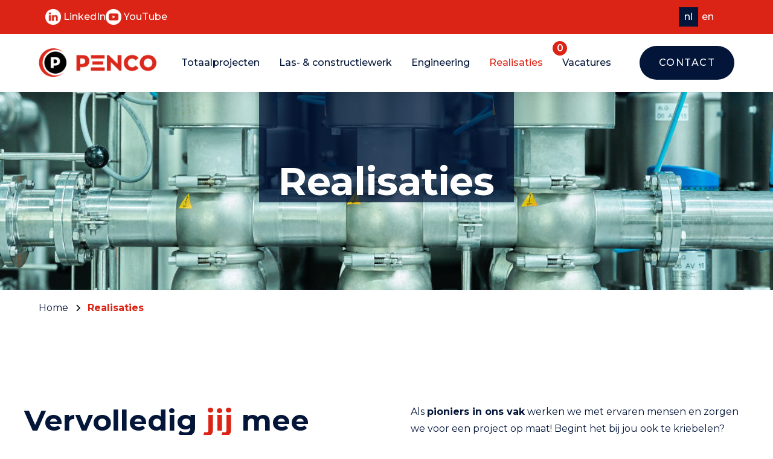

--- FILE ---
content_type: text/html
request_url: https://www.penco.be/realisaties
body_size: 9354
content:
<!DOCTYPE html><!-- Last Published: Wed Jan 07 2026 10:41:01 GMT+0000 (Coordinated Universal Time) --><html data-wf-domain="www.penco.be" data-wf-page="64f1ddd912dd56d37529c395" data-wf-site="644bb75a579acd0234f787b4" lang="nl"><head><meta charset="utf-8"/><title>Bekijk onze realisaties - PENCO</title><link rel="alternate" hrefLang="x-default" href="https://www.penco.be/realisaties"/><link rel="alternate" hrefLang="nl" href="https://www.penco.be/realisaties"/><link rel="alternate" hrefLang="en" href="https://www.penco.be/en/realisaties"/><meta content="Ontdek hier enkele interessante projecten die PENCO gerealiseerd heeft. In het verleden hebben we samengewerkt met onder meer Duvel Moortgat en Pauwels Sauzen." name="description"/><meta content="Bekijk onze realisaties - PENCO" property="og:title"/><meta content="Ontdek hier enkele interessante projecten die PENCO gerealiseerd heeft. In het verleden hebben we samengewerkt met onder meer Duvel Moortgat en Pauwels Sauzen." property="og:description"/><meta content="Bekijk onze realisaties - PENCO" property="twitter:title"/><meta content="Ontdek hier enkele interessante projecten die PENCO gerealiseerd heeft. In het verleden hebben we samengewerkt met onder meer Duvel Moortgat en Pauwels Sauzen." property="twitter:description"/><meta property="og:type" content="website"/><meta content="summary_large_image" name="twitter:card"/><meta content="width=device-width, initial-scale=1" name="viewport"/><link href="https://cdn.prod.website-files.com/644bb75a579acd0234f787b4/css/penco.shared.314ddb146.css" rel="stylesheet" type="text/css" integrity="sha384-MU3bFGPhGMCDQjczdycX7SntRCUJf3emTHV4r0DdVgmNEV7t8gIVV+Yg+F8fLoBt" crossorigin="anonymous"/><link href="https://fonts.googleapis.com" rel="preconnect"/><link href="https://fonts.gstatic.com" rel="preconnect" crossorigin="anonymous"/><script src="https://ajax.googleapis.com/ajax/libs/webfont/1.6.26/webfont.js" type="text/javascript"></script><script type="text/javascript">WebFont.load({  google: {    families: ["Montserrat:100,100italic,200,200italic,300,300italic,400,400italic,500,500italic,600,600italic,700,700italic,800,800italic,900,900italic"]  }});</script><script type="text/javascript">!function(o,c){var n=c.documentElement,t=" w-mod-";n.className+=t+"js",("ontouchstart"in o||o.DocumentTouch&&c instanceof DocumentTouch)&&(n.className+=t+"touch")}(window,document);</script><link href="https://cdn.prod.website-files.com/644bb75a579acd0234f787b4/64538283fa12d5240961518e_Favicon%20Penco.png" rel="shortcut icon" type="image/x-icon"/><link href="https://cdn.prod.website-files.com/644bb75a579acd0234f787b4/64538287b87668662ecd9cd5_Webclip%20Penco.png" rel="apple-touch-icon"/><link href="https://www.penco.be/realisaties" rel="canonical"/><!-- Studio 27 Cookie Consent -->
<script async src="https://cdn.jsdelivr.net/npm/@finsweet/cookie-consent@1/fs-cc.js" fs-cc-mode="opt-in"></script>
<script async src="https://cdn.jsdelivr.net/gh/digital-sparks/cookie-consent-boost@1/dist/index.js"></script>
<!-- Studio 27 Cookie Consent -->

<!-- Google Tag Manager -->
<script>(function(w,d,s,l,i){w[l]=w[l]||[];w[l].push({'gtm.start':
new Date().getTime(),event:'gtm.js'});var f=d.getElementsByTagName(s)[0],
j=d.createElement(s),dl=l!='dataLayer'?'&l='+l:'';j.async=true;j.src=
'https://www.googletagmanager.com/gtm.js?id='+i+dl;f.parentNode.insertBefore(j,f);
})(window,document,'script','dataLayer','GTM-PVN3V6S');</script>
<!-- End Google Tag Manager -->

<!-- [Attributes by Finsweet] List item counter -->
<script defer src="https://cdn.jsdelivr.net/npm/@finsweet/attributes-countitems@1/countitems.js"></script></head><body><div class="w-embed w-iframe"><!-- Google Tag Manager (noscript) -->
<noscript><iframe src="https://www.googletagmanager.com/ns.html?id=GTM-PVN3V6S"
height="0" width="0" style="display:none;visibility:hidden"></iframe></noscript>
<!-- End Google Tag Manager (noscript) --></div><div class="page-wrapper"><div class="global-styles w-embed"><style>

/* Make text look crisper and more legible in all browsers */
body {
  -webkit-font-smoothing: antialiased;
  -moz-osx-font-smoothing: grayscale;
  font-smoothing: antialiased;
  text-rendering: optimizeLegibility;
}

/* Focus state style for keyboard navigation for the focusable elements */
*[tabindex]:focus-visible,
  input[type="file"]:focus-visible {
   outline: 0.125rem solid #4d65ff;
   outline-offset: 0.125rem;
}

/* Get rid of top margin on first element in any rich text element */
.w-richtext > :not(div):first-child, .w-richtext > div:first-child > :first-child {
  margin-top: 0 !important;
}

/* Get rid of bottom margin on last element in any rich text element */
.w-richtext>:last-child, .w-richtext ol li:last-child, .w-richtext ul li:last-child {
	margin-bottom: 0 !important;
}

/* Prevent all click and hover interaction with an element */
.pointer-events-off {
	pointer-events: none;
}

/* Enables all click and hover interaction with an element */
.pointer-events-on {
  pointer-events: auto;
}

/* Create a class of .div-square which maintains a 1:1 dimension of a div */
.div-square::after {
	content: "";
	display: block;
	padding-bottom: 100%;
}

/* Make sure containers never lose their center alignment */
.container-medium,.container-small, .container-large {
	margin-right: auto !important;
  margin-left: auto !important;
}

/* 
Make the following elements inherit typography styles from the parent and not have hardcoded values. 
Important: You will not be able to style for example "All Links" in Designer with this CSS applied.
Uncomment this CSS to use it in the project. Leave this message for future hand-off.
*/
/*
a,
.w-input,
.w-select,
.w-tab-link,
.w-nav-link,
.w-dropdown-btn,
.w-dropdown-toggle,
.w-dropdown-link {
  color: inherit;
  text-decoration: inherit;
  font-size: inherit;
}
*/

/* Apply "..." after 3 lines of text */
.text-style-3lines {
	display: -webkit-box;
	overflow: hidden;
	-webkit-line-clamp: 3;
	-webkit-box-orient: vertical;
}

/* Apply "..." after 2 lines of text */
.text-style-2lines {
	display: -webkit-box;
	overflow: hidden;
	-webkit-line-clamp: 2;
	-webkit-box-orient: vertical;
}

/* Adds inline flex display */
.display-inlineflex {
  display: inline-flex;
}

/* These classes are never overwritten */
.hide {
  display: none !important;
}

@media screen and (max-width: 991px) {
    .hide, .hide-tablet {
        display: none !important;
    }
}
  @media screen and (max-width: 767px) {
    .hide-mobile-landscape{
      display: none !important;
    }
}
  @media screen and (max-width: 479px) {
    .hide-mobile{
      display: none !important;
    }
}
 
.margin-0 {
  margin: 0rem !important;
}
  
.padding-0 {
  padding: 0rem !important;
}

.spacing-clean {
padding: 0rem !important;
margin: 0rem !important;
}

.margin-top {
  margin-right: 0rem !important;
  margin-bottom: 0rem !important;
  margin-left: 0rem !important;
}

.padding-top {
  padding-right: 0rem !important;
  padding-bottom: 0rem !important;
  padding-left: 0rem !important;
}
  
.margin-right {
  margin-top: 0rem !important;
  margin-bottom: 0rem !important;
  margin-left: 0rem !important;
}

.padding-right {
  padding-top: 0rem !important;
  padding-bottom: 0rem !important;
  padding-left: 0rem !important;
}

.margin-bottom {
  margin-top: 0rem !important;
  margin-right: 0rem !important;
  margin-left: 0rem !important;
}

.padding-bottom {
  padding-top: 0rem !important;
  padding-right: 0rem !important;
  padding-left: 0rem !important;
}

.margin-left {
  margin-top: 0rem !important;
  margin-right: 0rem !important;
  margin-bottom: 0rem !important;
}
  
.padding-left {
  padding-top: 0rem !important;
  padding-right: 0rem !important;
  padding-bottom: 0rem !important;
}
  
.margin-horizontal {
  margin-top: 0rem !important;
  margin-bottom: 0rem !important;
}

.padding-horizontal {
  padding-top: 0rem !important;
  padding-bottom: 0rem !important;
}

.margin-vertical {
  margin-right: 0rem !important;
  margin-left: 0rem !important;
}
  
.padding-vertical {
  padding-right: 0rem !important;
  padding-left: 0rem !important;
}

</style></div><div data-animation="default" class="navbar w-nav" data-easing2="ease" fs-scrolldisable-element="smart-nav" data-easing="ease" data-collapse="medium" data-w-id="ee45794b-0d4c-43ad-57a9-6dc5e6ecd36f" role="banner" data-duration="400"><div class="navbar_small"><div class="navbar_small-container"><div class="navbar_small-left"><a href="https://www.linkedin.com/company/penco-process-engineering-construction/?originalSubdomain=be" target="_blank" class="social-link w-inline-block"><img src="https://cdn.prod.website-files.com/644bb75a579acd0234f787b4/644bbfe9498625761aed6849_linkedin%20(3).png" loading="lazy" width="26" sizes="(max-width: 767px) 26px, (max-width: 991px) 3vw, 26px" alt="" srcset="https://cdn.prod.website-files.com/644bb75a579acd0234f787b4/644bbfe9498625761aed6849_linkedin%20(3)-p-500.png 500w, https://cdn.prod.website-files.com/644bb75a579acd0234f787b4/644bbfe9498625761aed6849_linkedin%20(3).png 512w" class="social-icon is-white"/><p class="hide-mobile-landscape">LinkedIn</p></a><a href="https://www.youtube.com/@penco-processengineeringco9826" target="_blank" class="social-link w-inline-block"><img src="https://cdn.prod.website-files.com/644bb75a579acd0234f787b4/644bbfe914dbe92efd17fb51_youtube%20(1).png" loading="lazy" width="26" sizes="(max-width: 767px) 26px, (max-width: 991px) 3vw, 26px" alt="" srcset="https://cdn.prod.website-files.com/644bb75a579acd0234f787b4/644bbfe914dbe92efd17fb51_youtube%20(1)-p-500.png 500w, https://cdn.prod.website-files.com/644bb75a579acd0234f787b4/644bbfe914dbe92efd17fb51_youtube%20(1).png 512w" class="social-icon is-white"/><p class="hide-mobile-landscape">YouTube</p></a></div><div class="navbar_small-right"><div class="navbar_small-link-wrapper"><a href="/realisaties" aria-current="page" class="navbar_small-link-block show-desktop w-inline-block w--current"><p>Projecten</p></a><div class="vacatures-wrapper"><a href="/vacatures" class="navbar_small-link-block show-desktop w-inline-block"><p>Vacatures</p></a><div class="counter-wrapper tablet"><div fs-countitems-element="value-2">0</div></div><div fs-countitems-element="list-2" class="hide w-dyn-list"><div role="list" class="w-dyn-items"><div role="listitem" class="w-dyn-item"></div></div></div></div><div class="locales_wrapper w-locales-list"><div role="list" class="locales_list w-locales-items"><div role="listitem" class="locales_link-wrapper w-locales-item"><a hreflang="nl" href="/realisaties" aria-current="page" class="locales_link w--current">nl</a></div><div role="listitem" class="locales_link-wrapper w-locales-item"><a hreflang="en" href="/en/realisaties" class="locales_link">en</a></div></div></div></div></div></div></div><div class="navbar_big"><div class="navbar5_container"><a href="/" class="navbar5_logo-link w-nav-brand"><img src="https://cdn.prod.website-files.com/644bb75a579acd0234f787b4/644bbb3ff19b843a92851cea_Logo_Penco.png" loading="lazy" width="196" alt="" class="navbar5_logo"/></a><nav role="navigation" class="navbar5_menu w-nav-menu"><div class="navbar5_menu-left"><a href="/totaalprojecten" class="navbar5_link w-nav-link">Totaalprojecten</a><a href="/las-constructiewerk" class="navbar5_link w-nav-link">Las- &amp; constructiewerk</a><a href="/engineering" class="navbar5_link w-nav-link">Engineering</a><a href="/realisaties" aria-current="page" class="navbar5_link w-nav-link w--current">Realisaties</a><div class="vacatures-wrapper"><div class="counter-wrapper desktop"><div fs-countitems-element="value">0</div></div><a href="/vacatures" class="navbar5_link hide-desktop w-nav-link">Vacatures</a><div fs-countitems-element="list" class="hide w-dyn-list"><div role="list" class="w-dyn-items"><div role="listitem" class="w-dyn-item"></div></div></div></div></div><div class="navbar5_menu-right"><a href="/contact" class="button is-secondary is-center w-button">Contact</a></div></nav><div class="navbar5_menu-button w-nav-button"><div class="menu-icon"><div class="menu-icon_line-top"></div><div class="menu-icon_line-middle"><div class="menu-icon_line-middle-inner"></div></div><div class="menu-icon_line-bottom"></div></div></div></div></div></div><main class="main-wrapper"><div class="page_header"><div class="page_header-overlay"><div class="page_header-title-wrapper"><h1 class="heading-style-h1 text-color-white small aliign-center">Realisaties</h1></div></div><img src="https://cdn.prod.website-files.com/644bb75a579acd0234f787b4/64523f1cce0c394b0b32900b_6331a43c912515d1c19ff4ad_Penco_website_41.jpg" loading="lazy" sizes="100vw" srcset="https://cdn.prod.website-files.com/644bb75a579acd0234f787b4/64523f1cce0c394b0b32900b_6331a43c912515d1c19ff4ad_Penco_website_41-p-500.jpg 500w, https://cdn.prod.website-files.com/644bb75a579acd0234f787b4/64523f1cce0c394b0b32900b_6331a43c912515d1c19ff4ad_Penco_website_41-p-800.jpg 800w, https://cdn.prod.website-files.com/644bb75a579acd0234f787b4/64523f1cce0c394b0b32900b_6331a43c912515d1c19ff4ad_Penco_website_41-p-1080.jpg 1080w, https://cdn.prod.website-files.com/644bb75a579acd0234f787b4/64523f1cce0c394b0b32900b_6331a43c912515d1c19ff4ad_Penco_website_41.jpg 1100w" alt="" class="page_header-image"/></div><div class="breadcrumb_component"><a href="/" class="breadcrumb-link w-inline-block"><div class="text-size-regular">Home</div></a><div class="breadcrumb-divider w-embed"><svg width="16" height="16" viewBox="0 0 16 16" fill="none" xmlns="http://www.w3.org/2000/svg">
<path d="M6 3L11 8L6 13" stroke="CurrentColor" stroke-width="1.5"/>
</svg></div><div class="text-size-regular text-weight-bold text-color-red">Realisaties</div></div><header class="section_header49"><div class="padding-global"><div class="container-large"><div class="padding-section-large"><div class="w-layout-grid header49_component"><div class="header49_content-left"><h2 class="heading-style-h2">Vervolledig <span class="text-color-red">jij</span> mee deze lijst?</h2></div><div class="header49_content-right"><p class="text-size-regular">Als <strong>pioniers in ons vak</strong> werken we met ervaren mensen en zorgen we voor een project op maat! Begint het bij jou ook te kriebelen? Bekijk hieronder onze projecten en laat je overtuigen!<br/><br/>Wil je samenwerken? Laat van je horen en we bekijken wat we voor jou kunnen betekenen!</p><div class="margin-top margin-medium"><div class="button-wrapper"><a href="/contact" class="button is-secondary w-button">Contact</a></div></div></div></div></div></div></div></header><section class="section_blog41"><div class="padding-global"><div class="container-large"><div class="padding-section-large"><div class="blog41_component"><div class="blog41_list-wrapper"><div class="w-dyn-list"><div role="list" class="blog41_list w-dyn-items"><div role="listitem" class="w-dyn-item"><a data-w-id="4f760eca-2242-39d2-c7dd-a5f84f5f0546" href="/projecten/colac-sweet-creations" class="blog41_item w-inline-block"><div class="blog41_image-link"><div class="blog41_image-wrapper"><img alt="Colac Sweet Creations" loading="lazy" style="-webkit-transform:translate3d(0, 0, 0) scale3d(1, 1, 1) rotateX(0) rotateY(0) rotateZ(0) skew(0, 0);-moz-transform:translate3d(0, 0, 0) scale3d(1, 1, 1) rotateX(0) rotateY(0) rotateZ(0) skew(0, 0);-ms-transform:translate3d(0, 0, 0) scale3d(1, 1, 1) rotateX(0) rotateY(0) rotateZ(0) skew(0, 0);transform:translate3d(0, 0, 0) scale3d(1, 1, 1) rotateX(0) rotateY(0) rotateZ(0) skew(0, 0)" src="https://cdn.prod.website-files.com/644bb75a579acd7863f787c2/64524cfff454940d77858657_64524a9703e23e13727f9446_6437fb11599d57f325b481c7_Banner%25205.jpg" sizes="(max-width: 479px) 92vw, (max-width: 767px) 95vw, (max-width: 991px) 44vw, 30vw" srcset="https://cdn.prod.website-files.com/644bb75a579acd7863f787c2/64524cfff454940d77858657_64524a9703e23e13727f9446_6437fb11599d57f325b481c7_Banner%25205-p-500.jpg 500w, https://cdn.prod.website-files.com/644bb75a579acd7863f787c2/64524cfff454940d77858657_64524a9703e23e13727f9446_6437fb11599d57f325b481c7_Banner%25205-p-800.jpg 800w, https://cdn.prod.website-files.com/644bb75a579acd7863f787c2/64524cfff454940d77858657_64524a9703e23e13727f9446_6437fb11599d57f325b481c7_Banner%25205.jpg 960w" class="blog41_image"/><div class="blog_41-blogpost-name-wrapper"><div class="text-size-regular text-weight-bold text-color-white">Lees meer</div><div class="breadcrumb-divider w-embed"><svg width="16" height="16" viewBox="0 0 16 16" fill="none" xmlns="http://www.w3.org/2000/svg">
<path d="M6 3L11 8L6 13" stroke="CurrentColor" stroke-width="1.5"/>
</svg></div></div></div></div><div class="margin-bottom margin-xsmall"><h2 class="heading-style-h5">Greenfield Project</h2></div><div class="text-size-regular">Colac Sweet Creations</div></a></div><div role="listitem" class="w-dyn-item"><a data-w-id="4f760eca-2242-39d2-c7dd-a5f84f5f0546" href="/projecten/microbrouwerij-batteliek" class="blog41_item w-inline-block"><div class="blog41_image-link"><div class="blog41_image-wrapper"><img alt="Het Anker" loading="lazy" style="-webkit-transform:translate3d(0, 0, 0) scale3d(1, 1, 1) rotateX(0) rotateY(0) rotateZ(0) skew(0, 0);-moz-transform:translate3d(0, 0, 0) scale3d(1, 1, 1) rotateX(0) rotateY(0) rotateZ(0) skew(0, 0);-ms-transform:translate3d(0, 0, 0) scale3d(1, 1, 1) rotateX(0) rotateY(0) rotateZ(0) skew(0, 0);transform:translate3d(0, 0, 0) scale3d(1, 1, 1) rotateX(0) rotateY(0) rotateZ(0) skew(0, 0)" src="https://cdn.prod.website-files.com/644bb75a579acd7863f787c2/64524d6c1b5cb176634f25c3_64524a9703e23e13207f9445_643800d3e5307102095bb38c_banner.jpg" sizes="(max-width: 479px) 92vw, (max-width: 767px) 95vw, (max-width: 991px) 44vw, 30vw" srcset="https://cdn.prod.website-files.com/644bb75a579acd7863f787c2/64524d6c1b5cb176634f25c3_64524a9703e23e13207f9445_643800d3e5307102095bb38c_banner-p-500.jpg 500w, https://cdn.prod.website-files.com/644bb75a579acd7863f787c2/64524d6c1b5cb176634f25c3_64524a9703e23e13207f9445_643800d3e5307102095bb38c_banner.jpg 750w" class="blog41_image"/><div class="blog_41-blogpost-name-wrapper"><div class="text-size-regular text-weight-bold text-color-white">Lees meer</div><div class="breadcrumb-divider w-embed"><svg width="16" height="16" viewBox="0 0 16 16" fill="none" xmlns="http://www.w3.org/2000/svg">
<path d="M6 3L11 8L6 13" stroke="CurrentColor" stroke-width="1.5"/>
</svg></div></div></div></div><div class="margin-bottom margin-xsmall"><h2 class="heading-style-h5">Microbrouwerij Batteliek</h2></div><div class="text-size-regular">Het Anker</div></a></div><div role="listitem" class="w-dyn-item"><a data-w-id="4f760eca-2242-39d2-c7dd-a5f84f5f0546" href="/projecten/konings-genk" class="blog41_item w-inline-block"><div class="blog41_image-link"><div class="blog41_image-wrapper"><img alt="Konings Genk" loading="lazy" style="-webkit-transform:translate3d(0, 0, 0) scale3d(1, 1, 1) rotateX(0) rotateY(0) rotateZ(0) skew(0, 0);-moz-transform:translate3d(0, 0, 0) scale3d(1, 1, 1) rotateX(0) rotateY(0) rotateZ(0) skew(0, 0);-ms-transform:translate3d(0, 0, 0) scale3d(1, 1, 1) rotateX(0) rotateY(0) rotateZ(0) skew(0, 0);transform:translate3d(0, 0, 0) scale3d(1, 1, 1) rotateX(0) rotateY(0) rotateZ(0) skew(0, 0)" src="https://cdn.prod.website-files.com/644bb75a579acd7863f787c2/65c4a4ce5aa42703ddc12cc2_project.png" class="blog41_image"/><div class="blog_41-blogpost-name-wrapper"><div class="text-size-regular text-weight-bold text-color-white">Lees meer</div><div class="breadcrumb-divider w-embed"><svg width="16" height="16" viewBox="0 0 16 16" fill="none" xmlns="http://www.w3.org/2000/svg">
<path d="M6 3L11 8L6 13" stroke="CurrentColor" stroke-width="1.5"/>
</svg></div></div></div></div><div class="margin-bottom margin-xsmall"><h2 class="heading-style-h5">Greenfield Project </h2></div><div class="text-size-regular">Konings Genk</div></a></div><div role="listitem" class="w-dyn-item"><a data-w-id="4f760eca-2242-39d2-c7dd-a5f84f5f0546" href="/projecten/diverse-projecten" class="blog41_item w-inline-block"><div class="blog41_image-link"><div class="blog41_image-wrapper"><img alt="Milcobel" loading="lazy" style="-webkit-transform:translate3d(0, 0, 0) scale3d(1, 1, 1) rotateX(0) rotateY(0) rotateZ(0) skew(0, 0);-moz-transform:translate3d(0, 0, 0) scale3d(1, 1, 1) rotateX(0) rotateY(0) rotateZ(0) skew(0, 0);-ms-transform:translate3d(0, 0, 0) scale3d(1, 1, 1) rotateX(0) rotateY(0) rotateZ(0) skew(0, 0);transform:translate3d(0, 0, 0) scale3d(1, 1, 1) rotateX(0) rotateY(0) rotateZ(0) skew(0, 0)" src="https://cdn.prod.website-files.com/644bb75a579acd7863f787c2/64524a960250ed6412d467be_643c1a9d93f61c2022182c56_Banner.jpeg" sizes="(max-width: 479px) 92vw, (max-width: 767px) 95vw, (max-width: 991px) 44vw, 30vw" srcset="https://cdn.prod.website-files.com/644bb75a579acd7863f787c2/64524a960250ed6412d467be_643c1a9d93f61c2022182c56_Banner-p-500.jpeg 500w, https://cdn.prod.website-files.com/644bb75a579acd7863f787c2/64524a960250ed6412d467be_643c1a9d93f61c2022182c56_Banner-p-800.jpeg 800w, https://cdn.prod.website-files.com/644bb75a579acd7863f787c2/64524a960250ed6412d467be_643c1a9d93f61c2022182c56_Banner.jpeg 864w" class="blog41_image"/><div class="blog_41-blogpost-name-wrapper"><div class="text-size-regular text-weight-bold text-color-white">Lees meer</div><div class="breadcrumb-divider w-embed"><svg width="16" height="16" viewBox="0 0 16 16" fill="none" xmlns="http://www.w3.org/2000/svg">
<path d="M6 3L11 8L6 13" stroke="CurrentColor" stroke-width="1.5"/>
</svg></div></div></div></div><div class="margin-bottom margin-xsmall"><h2 class="heading-style-h5">Diverse Projecten</h2></div><div class="text-size-regular">Milcobel</div></a></div><div role="listitem" class="w-dyn-item"><a data-w-id="4f760eca-2242-39d2-c7dd-a5f84f5f0546" href="/projecten/brouwerij-de-koninck" class="blog41_item w-inline-block"><div class="blog41_image-link"><div class="blog41_image-wrapper"><img alt="Brouwerij De Koninck" loading="lazy" style="-webkit-transform:translate3d(0, 0, 0) scale3d(1, 1, 1) rotateX(0) rotateY(0) rotateZ(0) skew(0, 0);-moz-transform:translate3d(0, 0, 0) scale3d(1, 1, 1) rotateX(0) rotateY(0) rotateZ(0) skew(0, 0);-ms-transform:translate3d(0, 0, 0) scale3d(1, 1, 1) rotateX(0) rotateY(0) rotateZ(0) skew(0, 0);transform:translate3d(0, 0, 0) scale3d(1, 1, 1) rotateX(0) rotateY(0) rotateZ(0) skew(0, 0)" src="https://cdn.prod.website-files.com/644bb75a579acd7863f787c2/64524e563303ce7d92431cc2_64524a96f82dbf26d698506b_6437df3976b7445d3222acce_Brouwerij.jpg" sizes="(max-width: 479px) 92vw, (max-width: 767px) 95vw, (max-width: 991px) 44vw, 30vw" srcset="https://cdn.prod.website-files.com/644bb75a579acd7863f787c2/64524e563303ce7d92431cc2_64524a96f82dbf26d698506b_6437df3976b7445d3222acce_Brouwerij-p-500.jpg 500w, https://cdn.prod.website-files.com/644bb75a579acd7863f787c2/64524e563303ce7d92431cc2_64524a96f82dbf26d698506b_6437df3976b7445d3222acce_Brouwerij.jpg 709w" class="blog41_image"/><div class="blog_41-blogpost-name-wrapper"><div class="text-size-regular text-weight-bold text-color-white">Lees meer</div><div class="breadcrumb-divider w-embed"><svg width="16" height="16" viewBox="0 0 16 16" fill="none" xmlns="http://www.w3.org/2000/svg">
<path d="M6 3L11 8L6 13" stroke="CurrentColor" stroke-width="1.5"/>
</svg></div></div></div></div><div class="margin-bottom margin-xsmall"><h2 class="heading-style-h5">Ecomatrix CCT &amp; BBT</h2></div><div class="text-size-regular">Brouwerij De Koninck</div></a></div><div role="listitem" class="w-dyn-item"><a data-w-id="4f760eca-2242-39d2-c7dd-a5f84f5f0546" href="/projecten/konings-drinks-breda" class="blog41_item w-inline-block"><div class="blog41_image-link"><div class="blog41_image-wrapper"><img alt="Konings Drinks Breda" loading="lazy" style="-webkit-transform:translate3d(0, 0, 0) scale3d(1, 1, 1) rotateX(0) rotateY(0) rotateZ(0) skew(0, 0);-moz-transform:translate3d(0, 0, 0) scale3d(1, 1, 1) rotateX(0) rotateY(0) rotateZ(0) skew(0, 0);-ms-transform:translate3d(0, 0, 0) scale3d(1, 1, 1) rotateX(0) rotateY(0) rotateZ(0) skew(0, 0);transform:translate3d(0, 0, 0) scale3d(1, 1, 1) rotateX(0) rotateY(0) rotateZ(0) skew(0, 0)" src="https://cdn.prod.website-files.com/644bb75a579acd7863f787c2/64524a96bd06fdccd55a8c9c_6437fac4f161a34fac80e695_Banner.jpeg" sizes="(max-width: 479px) 92vw, (max-width: 767px) 95vw, (max-width: 991px) 44vw, 30vw" srcset="https://cdn.prod.website-files.com/644bb75a579acd7863f787c2/64524a96bd06fdccd55a8c9c_6437fac4f161a34fac80e695_Banner-p-500.jpeg 500w, https://cdn.prod.website-files.com/644bb75a579acd7863f787c2/64524a96bd06fdccd55a8c9c_6437fac4f161a34fac80e695_Banner-p-800.jpeg 800w, https://cdn.prod.website-files.com/644bb75a579acd7863f787c2/64524a96bd06fdccd55a8c9c_6437fac4f161a34fac80e695_Banner.jpeg 1024w" class="blog41_image"/><div class="blog_41-blogpost-name-wrapper"><div class="text-size-regular text-weight-bold text-color-white">Lees meer</div><div class="breadcrumb-divider w-embed"><svg width="16" height="16" viewBox="0 0 16 16" fill="none" xmlns="http://www.w3.org/2000/svg">
<path d="M6 3L11 8L6 13" stroke="CurrentColor" stroke-width="1.5"/>
</svg></div></div></div></div><div class="margin-bottom margin-xsmall"><h2 class="heading-style-h5">Turn-key Proces Installatie</h2></div><div class="text-size-regular">Konings Drinks Breda</div></a></div><div role="listitem" class="w-dyn-item"><a data-w-id="4f760eca-2242-39d2-c7dd-a5f84f5f0546" href="/projecten/duvel-moortgat" class="blog41_item w-inline-block"><div class="blog41_image-link"><div class="blog41_image-wrapper"><img alt="Duvel Moortgat" loading="lazy" style="-webkit-transform:translate3d(0, 0, 0) scale3d(1, 1, 1) rotateX(0) rotateY(0) rotateZ(0) skew(0, 0);-moz-transform:translate3d(0, 0, 0) scale3d(1, 1, 1) rotateX(0) rotateY(0) rotateZ(0) skew(0, 0);-ms-transform:translate3d(0, 0, 0) scale3d(1, 1, 1) rotateX(0) rotateY(0) rotateZ(0) skew(0, 0);transform:translate3d(0, 0, 0) scale3d(1, 1, 1) rotateX(0) rotateY(0) rotateZ(0) skew(0, 0)" src="https://cdn.prod.website-files.com/644bb75a579acd7863f787c2/64524a96630f60904530746d_6437f77dcf6f2352c7310921_Duvel_Brewery_Moortgat.jpeg" sizes="(max-width: 479px) 92vw, (max-width: 767px) 95vw, (max-width: 991px) 44vw, 30vw" srcset="https://cdn.prod.website-files.com/644bb75a579acd7863f787c2/64524a96630f60904530746d_6437f77dcf6f2352c7310921_Duvel_Brewery_Moortgat-p-500.jpeg 500w, https://cdn.prod.website-files.com/644bb75a579acd7863f787c2/64524a96630f60904530746d_6437f77dcf6f2352c7310921_Duvel_Brewery_Moortgat-p-800.jpeg 800w, https://cdn.prod.website-files.com/644bb75a579acd7863f787c2/64524a96630f60904530746d_6437f77dcf6f2352c7310921_Duvel_Brewery_Moortgat.jpeg 800w" class="blog41_image"/><div class="blog_41-blogpost-name-wrapper"><div class="text-size-regular text-weight-bold text-color-white">Lees meer</div><div class="breadcrumb-divider w-embed"><svg width="16" height="16" viewBox="0 0 16 16" fill="none" xmlns="http://www.w3.org/2000/svg">
<path d="M6 3L11 8L6 13" stroke="CurrentColor" stroke-width="1.5"/>
</svg></div></div></div></div><div class="margin-bottom margin-xsmall"><h2 class="heading-style-h5">Diverse Projecten</h2></div><div class="text-size-regular">Duvel Moortgat</div></a></div><div role="listitem" class="w-dyn-item"><a data-w-id="4f760eca-2242-39d2-c7dd-a5f84f5f0546" href="/projecten/pauwels-sauzen" class="blog41_item w-inline-block"><div class="blog41_image-link"><div class="blog41_image-wrapper"><img alt="Pauwels Sauzen" loading="lazy" style="-webkit-transform:translate3d(0, 0, 0) scale3d(1, 1, 1) rotateX(0) rotateY(0) rotateZ(0) skew(0, 0);-moz-transform:translate3d(0, 0, 0) scale3d(1, 1, 1) rotateX(0) rotateY(0) rotateZ(0) skew(0, 0);-ms-transform:translate3d(0, 0, 0) scale3d(1, 1, 1) rotateX(0) rotateY(0) rotateZ(0) skew(0, 0);transform:translate3d(0, 0, 0) scale3d(1, 1, 1) rotateX(0) rotateY(0) rotateZ(0) skew(0, 0)" src="https://cdn.prod.website-files.com/644bb75a579acd7863f787c2/64524afddf43abb8b090fe08_64524a973d285fe9074be9c4_6437ee1083ff831ba4b9e955_pauwels_corporate_video_image.png-itokIeSaCZmL.jpg" sizes="(max-width: 479px) 92vw, (max-width: 767px) 95vw, (max-width: 991px) 44vw, 30vw" srcset="https://cdn.prod.website-files.com/644bb75a579acd7863f787c2/64524afddf43abb8b090fe08_64524a973d285fe9074be9c4_6437ee1083ff831ba4b9e955_pauwels_corporate_video_image.png-itokIeSaCZmL-p-500.jpg 500w, https://cdn.prod.website-files.com/644bb75a579acd7863f787c2/64524afddf43abb8b090fe08_64524a973d285fe9074be9c4_6437ee1083ff831ba4b9e955_pauwels_corporate_video_image.png-itokIeSaCZmL.jpg 750w" class="blog41_image"/><div class="blog_41-blogpost-name-wrapper"><div class="text-size-regular text-weight-bold text-color-white">Lees meer</div><div class="breadcrumb-divider w-embed"><svg width="16" height="16" viewBox="0 0 16 16" fill="none" xmlns="http://www.w3.org/2000/svg">
<path d="M6 3L11 8L6 13" stroke="CurrentColor" stroke-width="1.5"/>
</svg></div></div></div></div><div class="margin-bottom margin-xsmall"><h2 class="heading-style-h5">Diverse Projecten</h2></div><div class="text-size-regular">Pauwels Sauzen</div></a></div></div></div></div><div class="blog41_button-row show-mobile-landscape"><a href="#" class="button is-secondary w-button">View all</a></div></div></div></div></div></section><div class="section_cta"><div class="padding-global background-color-blue"><div class="container-large"><div class="padding-vertical padding-large"><div class="w-layout-grid cta13_component"><div class="header11_content-left"><h3 class="heading-style-h3 text-color-white"><span class="text-color-red">Samenwerken?</span> Laat ons iets weten!</h3></div><div class="header11_content-right"><a href="/contact" class="button w-button">Contact</a></div></div></div></div></div></div></main><footer class="footer"><div class="padding-global"><div class="container-large"><div class="padding-vertical padding-xxlarge"><div class="w-layout-grid footer5_top-wrapper"><a href="/" id="w-node-_506a1bc1-d90a-712a-b12a-cd2ff0a1a1d0-f0a1a1cb" class="footer5_logo-link w-nav-brand"><img src="https://cdn.prod.website-files.com/644bb75a579acd0234f787b4/644bbb3ff19b843a92851cea_Logo_Penco.png" loading="lazy" width="170" alt=""/></a><div class="footer5_link-list"><div class="margin-bottom margin-xsmall"><div class="heading-style-h5"><a href="/totaalprojecten" class="link-15">Totaalprojecten</a></div></div><a href="/totaalprojecten-2/liquid-processing" class="footer5_link">Liquid processing</a><a href="/totaalprojecten-2/utilities" class="footer5_link">Utilities</a><a href="/totaalprojecten-2/powder-handling" class="footer5_link">Powder handling</a></div><div class="footer5_link-list"><div class="margin-bottom margin-xsmall"><div class="heading-style-h5"><a href="/las-constructiewerk" class="link-16">Las- &amp; constructiewerken</a></div></div><a href="/las-constructiewerk-2/skidbouw-manifolds" class="footer5_link">Skidbouw &amp; manifolds</a><a href="/las-constructiewerk-2/piping" class="footer5_link">Piping</a><a href="/las-constructiewerk-2/rvs-constructiewerk" class="footer5_link">RVS constructiewerk</a><a href="/las-constructiewerk-2/tankbouw-plaatsing" class="footer5_link">Tankbouw- &amp; plaatsing</a></div><div class="footer5_link-list"><div class="margin-bottom margin-xsmall"><div class="heading-style-h5"><a href="/engineering" class="link-17">Engineering</a></div></div></div><div class="footer5_link-list"><div class="margin-bottom margin-xsmall"><div class="heading-style-h5">Contact</div></div><a href="tel:+3232917230" class="footer5_link">+32 3 291 72 30</a><a href="mailto:info@penco.be" class="footer5_link">info@penco.be</a><a href="https://www.google.com/maps/search/Walemstraat+82B,+2570+Duffel?entry=gmail&amp;source=g" target="_blank" class="footer5_link">Walemstraat 82B<br/>B-2570 DUFFEL</a><a href="https://www.google.com/maps/place/Penco+-+Process+Engineering+%26+Construction/@51.1021912,4.4283724,15z/data=!4m6!3m5!1s0x47c3f0193f892f17:0xf50dda064704ff26!8m2!3d51.1021912!4d4.4283724!16s%2Fg%2F11f106b2f5?entry=ttu" target="_blank" class="footer5_link"></a><div class="footer_socials-wrapper"><a href="https://www.linkedin.com/company/penco-process-engineering-construction/?originalSubdomain=be" target="_blank" class="footer_social-link-wrapper w-inline-block"><img src="https://cdn.prod.website-files.com/644bb75a579acd0234f787b4/6452140611ec1a1aa83e77de_linkedin%20(1).png" loading="lazy" width="33" sizes="(max-width: 991px) 33px, (max-width: 1279px) 3vw, 33px" alt="" srcset="https://cdn.prod.website-files.com/644bb75a579acd0234f787b4/6452140611ec1a1aa83e77de_linkedin%20(1)-p-500.png 500w, https://cdn.prod.website-files.com/644bb75a579acd0234f787b4/6452140611ec1a1aa83e77de_linkedin%20(1).png 512w"/></a><a href="https://www.youtube.com/@penco-processengineeringco9826" target="_blank" class="footer_social-link-wrapper w-inline-block"><img src="https://cdn.prod.website-files.com/644bb75a579acd0234f787b4/645214060fe9642efcf3d948_youtube%20(1).png" loading="lazy" width="33" sizes="(max-width: 991px) 33px, (max-width: 1279px) 3vw, 33px" alt="" srcset="https://cdn.prod.website-files.com/644bb75a579acd0234f787b4/645214060fe9642efcf3d948_youtube%20(1)-p-500.png 500w, https://cdn.prod.website-files.com/644bb75a579acd0234f787b4/645214060fe9642efcf3d948_youtube%20(1).png 512w"/></a></div></div></div></div></div></div><div class="small_footer-wrapper"><div class="small_footer-left"><p class="text-size-small">© Penco. Alle rechten voorbehouden.</p><p class="text-size-small">Webdesign door <a href="https://www.studio27.be/" target="_blank" class="link-18">Studio 27</a></p><p class="text-size-small"><a href="/privacy-policy" target="_blank" class="link-19">Privacy Policy</a></p><p class="text-size-small"><a href="#" fs-cc="open-preferences" class="link-19">Cookies</a></p></div><div class="small_footer-right"><p class="text-size-small">BTW: BE0648852103</p><p class="text-size-small text-align-center">IBAN: BE50 068904650218 - BIC: GKCCBEBB</p></div></div></footer></div><div class="set-all-components-to-display-none-and-use-this-div-to-create-a-symbol"><div fs-cc="banner" class="fs-cc-banner_component"><div class="fs-cc-banner_container"><div class="margin-bottom margin-small"><h3 class="heading-style-h3">Wij maken gebruik van cookies</h3></div><div class="margin-bottom margin-medium"><p class="text-size-small">We maken gebruik van cookies om gegevens m.b.t. de prestaties en het gebruik van deze website te verzamelen &amp; analyseren, om sociale netwerkfunctionaliteiten aan te bieden en onze content &amp; advertenties te verbeteren en personaliseren. Bekijk onze <a href="/privacy-policy" target="_blank" class="text-color-midnight-blue">privacy policy</a> voor meer informatie.</p></div><div class="fs-cc-banner_buttons-wrapper"><div class="essenti-le_cookies-wrapper"><a fs-cc="close" href="#" class="button is-secondary is-cookies w-button">Essentiële cookies</a><a fs-cc="open-preferences" href="#" class="text-size-small">Voorkeuren</a></div><a fs-cc="allow" href="#" class="button is-blue is-cookies w-button">Accepteer en sluit</a></div></div><div fs-cc="interaction" class="fs-cc-banner_trigger"></div></div><div fs-cc-scroll="disable" fs-cc="preferences" class="fs-cc-prefs_component w-form"><form id="cookie-preferences" name="wf-form-Cookie-Preferences" data-name="Cookie Preferences" method="get" class="fs-cc-prefs_form" data-wf-page-id="64f1ddd912dd56d37529c395" data-wf-element-id="ae6e666b-4521-10c0-0708-e16177b06b9d"><div class="fs-cc-prefs_content"><div class="fs-cc-prefs_space-small"><h3 class="heading-style-h3">Privacy voorkeuren</h3></div><div class="fs-cc-prefs_space-small"><p class="text-size-small">Wanneer u websites bezoekt, kunnen zij gegevens in uw browser opslaan of opvragen. Deze opslag is vaak noodzakelijk voor de basisfunctionaliteit van de website. De opslag kan worden gebruikt voor marketing, analyse en personalisatie van de site, zoals het opslaan van uw voorkeuren. Privacy is belangrijk voor ons, dus u heeft de mogelijkheid om bepaalde soorten opslag uit te schakelen die niet noodzakelijk zijn voor de basiswerking van de website. Het blokkeren van categorieën kan uw ervaring op de website beïnvloeden.</p></div><div class="fs-cc-prefs_space-medium"><a fs-cc="allow" href="#" class="button is-blue is-cookies w-button">Accepteer en sluit</a></div><div class="fs-cc-prefs_space-small"><h3 class="heading-style-h3">Toestemmingen per categorie</h3></div><div class="fs-cc-prefs_option"><div class="fs-cc-prefs_toggle-wrapper"><p class="text-size-medium text-weight-medium">Essentieel</p><p class="text-size-medium text-weight-medium">Altijd actief</p></div><p class="text-size-small">Deze items zijn nodig om de basisfunctionaliteit van de website mogelijk te maken.</p></div><div class="fs-cc-prefs_option"><div class="fs-cc-prefs_toggle-wrapper"><p class="text-size-medium text-weight-medium">Marketing</p><label class="w-checkbox fs-cc-prefs_checkbox-field"><input type="checkbox" name="Marketing" id="Marketing" data-name="Marketing" fs-cc-checkbox="marketing" class="w-checkbox-input fs-cc-prefs_checkbox"/><span for="Marketing" class="fs-cc-prefs_checkbox-label w-form-label">Essential</span><div class="fs-cc-prefs_toggle"></div></label></div><p class="text-size-small">Deze items worden gebruikt om advertenties te leveren die relevanter zijn voor u en uw interesses. Ze kunnen ook worden gebruikt om het aantal keren dat u een advertentie ziet te beperken en de doeltreffendheid van reclamecampagnes te meten. Advertentienetwerken plaatsen ze meestal met toestemming van de websitebeheerder.</p></div><div class="fs-cc-prefs_option"><div class="fs-cc-prefs_toggle-wrapper"><p class="text-size-medium text-weight-medium">Personalisatie</p><label class="w-checkbox fs-cc-prefs_checkbox-field"><input type="checkbox" name="Personalization" id="Personalization" data-name="Personalization" fs-cc-checkbox="personalization" class="w-checkbox-input fs-cc-prefs_checkbox"/><span for="Personalization" class="fs-cc-prefs_checkbox-label w-form-label">Essential</span><div class="fs-cc-prefs_toggle"></div></label></div><p class="text-size-small">Dankzij deze items kan de website uw keuzes onthouden (zoals uw gebruikersnaam, taal of de regio waarin u zich bevindt) en verbeterde, meer persoonlijke functies bieden. Een website kan u bijvoorbeeld voorzien van lokale weerberichten of verkeersinformatie door gegevens over uw huidige locatie op te slaan.</p></div><div class="fs-cc-prefs_option"><div class="fs-cc-prefs_toggle-wrapper"><p class="text-size-medium text-weight-medium">Analytics</p><label class="w-checkbox fs-cc-prefs_checkbox-field"><input type="checkbox" name="Analytics" id="Analytics" data-name="Analytics" fs-cc-checkbox="analytics" class="w-checkbox-input fs-cc-prefs_checkbox"/><span for="Analytics" class="fs-cc-prefs_checkbox-label w-form-label">Essential</span><div class="fs-cc-prefs_toggle"></div></label></div><p class="text-size-small">Deze items helpen de websitebeheerder te begrijpen hoe zijn website presteert, hoe bezoekers met de site omgaan en of er technische problemen zijn. Dit opslagtype verzamelt gewoonlijk geen informatie waarmee een bezoeker kan worden geïdentificeerd.</p></div><div class="fs-cc-prefs_buttons-wrapper"><a fs-cc="submit" href="#" class="button is-blue is-cookies w-button">Bevestig en sluit</a></div><input type="submit" data-wait="Please wait..." class="fs-cc-prefs_submit-hide w-button" value="Submit"/><div class="w-embed"><style>
/* smooth scrolling on iOS devices */
.fs-cc-prefs_content{-webkit-overflow-scrolling: touch}
</style></div></div></form><div class="w-form-done"></div><div class="w-form-fail"></div><div fs-cc="close" class="fs-cc-prefs_overlay"></div><div fs-cc="interaction" class="fs-cc-prefs_trigger"></div></div></div><script src="https://d3e54v103j8qbb.cloudfront.net/js/jquery-3.5.1.min.dc5e7f18c8.js?site=644bb75a579acd0234f787b4" type="text/javascript" integrity="sha256-9/aliU8dGd2tb6OSsuzixeV4y/faTqgFtohetphbbj0=" crossorigin="anonymous"></script><script src="https://cdn.prod.website-files.com/644bb75a579acd0234f787b4/js/penco.schunk.36b8fb49256177c8.js" type="text/javascript" integrity="sha384-4abIlA5/v7XaW1HMXKBgnUuhnjBYJ/Z9C1OSg4OhmVw9O3QeHJ/qJqFBERCDPv7G" crossorigin="anonymous"></script><script src="https://cdn.prod.website-files.com/644bb75a579acd0234f787b4/js/penco.schunk.924bd800615be36e.js" type="text/javascript" integrity="sha384-rZ97lc5LHOViBVi7CVqI6MnLKU6htmle6bIhlbmw+hzZDIBtX3zVweohgYxYjqhA" crossorigin="anonymous"></script><script src="https://cdn.prod.website-files.com/644bb75a579acd0234f787b4/js/penco.653a3876.c2fd16bca5d95162.js" type="text/javascript" integrity="sha384-EymFbdWQcdKOLt51ZrHbi5U3Uh32BjHnR5RHTEv/gWslieh1nDARfYRbVdEXV8Us" crossorigin="anonymous"></script></body></html>

--- FILE ---
content_type: text/css
request_url: https://cdn.prod.website-files.com/644bb75a579acd0234f787b4/css/penco.shared.314ddb146.css
body_size: 23551
content:
html {
  -webkit-text-size-adjust: 100%;
  -ms-text-size-adjust: 100%;
  font-family: sans-serif;
}

body {
  margin: 0;
}

article, aside, details, figcaption, figure, footer, header, hgroup, main, menu, nav, section, summary {
  display: block;
}

audio, canvas, progress, video {
  vertical-align: baseline;
  display: inline-block;
}

audio:not([controls]) {
  height: 0;
  display: none;
}

[hidden], template {
  display: none;
}

a {
  background-color: #0000;
}

a:active, a:hover {
  outline: 0;
}

abbr[title] {
  border-bottom: 1px dotted;
}

b, strong {
  font-weight: bold;
}

dfn {
  font-style: italic;
}

h1 {
  margin: .67em 0;
  font-size: 2em;
}

mark {
  color: #000;
  background: #ff0;
}

small {
  font-size: 80%;
}

sub, sup {
  vertical-align: baseline;
  font-size: 75%;
  line-height: 0;
  position: relative;
}

sup {
  top: -.5em;
}

sub {
  bottom: -.25em;
}

img {
  border: 0;
}

svg:not(:root) {
  overflow: hidden;
}

hr {
  box-sizing: content-box;
  height: 0;
}

pre {
  overflow: auto;
}

code, kbd, pre, samp {
  font-family: monospace;
  font-size: 1em;
}

button, input, optgroup, select, textarea {
  color: inherit;
  font: inherit;
  margin: 0;
}

button {
  overflow: visible;
}

button, select {
  text-transform: none;
}

button, html input[type="button"], input[type="reset"] {
  -webkit-appearance: button;
  cursor: pointer;
}

button[disabled], html input[disabled] {
  cursor: default;
}

button::-moz-focus-inner, input::-moz-focus-inner {
  border: 0;
  padding: 0;
}

input {
  line-height: normal;
}

input[type="checkbox"], input[type="radio"] {
  box-sizing: border-box;
  padding: 0;
}

input[type="number"]::-webkit-inner-spin-button, input[type="number"]::-webkit-outer-spin-button {
  height: auto;
}

input[type="search"] {
  -webkit-appearance: none;
}

input[type="search"]::-webkit-search-cancel-button, input[type="search"]::-webkit-search-decoration {
  -webkit-appearance: none;
}

legend {
  border: 0;
  padding: 0;
}

textarea {
  overflow: auto;
}

optgroup {
  font-weight: bold;
}

table {
  border-collapse: collapse;
  border-spacing: 0;
}

td, th {
  padding: 0;
}

@font-face {
  font-family: webflow-icons;
  src: url("[data-uri]") format("truetype");
  font-weight: normal;
  font-style: normal;
}

[class^="w-icon-"], [class*=" w-icon-"] {
  speak: none;
  font-variant: normal;
  text-transform: none;
  -webkit-font-smoothing: antialiased;
  -moz-osx-font-smoothing: grayscale;
  font-style: normal;
  font-weight: normal;
  line-height: 1;
  font-family: webflow-icons !important;
}

.w-icon-slider-right:before {
  content: "";
}

.w-icon-slider-left:before {
  content: "";
}

.w-icon-nav-menu:before {
  content: "";
}

.w-icon-arrow-down:before, .w-icon-dropdown-toggle:before {
  content: "";
}

.w-icon-file-upload-remove:before {
  content: "";
}

.w-icon-file-upload-icon:before {
  content: "";
}

* {
  box-sizing: border-box;
}

html {
  height: 100%;
}

body {
  color: #333;
  background-color: #fff;
  min-height: 100%;
  margin: 0;
  font-family: Arial, sans-serif;
  font-size: 14px;
  line-height: 20px;
}

img {
  vertical-align: middle;
  max-width: 100%;
  display: inline-block;
}

html.w-mod-touch * {
  background-attachment: scroll !important;
}

.w-block {
  display: block;
}

.w-inline-block {
  max-width: 100%;
  display: inline-block;
}

.w-clearfix:before, .w-clearfix:after {
  content: " ";
  grid-area: 1 / 1 / 2 / 2;
  display: table;
}

.w-clearfix:after {
  clear: both;
}

.w-hidden {
  display: none;
}

.w-button {
  color: #fff;
  line-height: inherit;
  cursor: pointer;
  background-color: #3898ec;
  border: 0;
  border-radius: 0;
  padding: 9px 15px;
  text-decoration: none;
  display: inline-block;
}

input.w-button {
  -webkit-appearance: button;
}

html[data-w-dynpage] [data-w-cloak] {
  color: #0000 !important;
}

.w-code-block {
  margin: unset;
}

pre.w-code-block code {
  all: inherit;
}

.w-optimization {
  display: contents;
}

.w-webflow-badge, .w-webflow-badge > img {
  box-sizing: unset;
  width: unset;
  height: unset;
  max-height: unset;
  max-width: unset;
  min-height: unset;
  min-width: unset;
  margin: unset;
  padding: unset;
  float: unset;
  clear: unset;
  border: unset;
  border-radius: unset;
  background: unset;
  background-image: unset;
  background-position: unset;
  background-size: unset;
  background-repeat: unset;
  background-origin: unset;
  background-clip: unset;
  background-attachment: unset;
  background-color: unset;
  box-shadow: unset;
  transform: unset;
  direction: unset;
  font-family: unset;
  font-weight: unset;
  color: unset;
  font-size: unset;
  line-height: unset;
  font-style: unset;
  font-variant: unset;
  text-align: unset;
  letter-spacing: unset;
  -webkit-text-decoration: unset;
  text-decoration: unset;
  text-indent: unset;
  text-transform: unset;
  list-style-type: unset;
  text-shadow: unset;
  vertical-align: unset;
  cursor: unset;
  white-space: unset;
  word-break: unset;
  word-spacing: unset;
  word-wrap: unset;
  transition: unset;
}

.w-webflow-badge {
  white-space: nowrap;
  cursor: pointer;
  box-shadow: 0 0 0 1px #0000001a, 0 1px 3px #0000001a;
  visibility: visible !important;
  opacity: 1 !important;
  z-index: 2147483647 !important;
  color: #aaadb0 !important;
  overflow: unset !important;
  background-color: #fff !important;
  border-radius: 3px !important;
  width: auto !important;
  height: auto !important;
  margin: 0 !important;
  padding: 6px !important;
  font-size: 12px !important;
  line-height: 14px !important;
  text-decoration: none !important;
  display: inline-block !important;
  position: fixed !important;
  inset: auto 12px 12px auto !important;
  transform: none !important;
}

.w-webflow-badge > img {
  position: unset;
  visibility: unset !important;
  opacity: 1 !important;
  vertical-align: middle !important;
  display: inline-block !important;
}

h1, h2, h3, h4, h5, h6 {
  margin-bottom: 10px;
  font-weight: bold;
}

h1 {
  margin-top: 20px;
  font-size: 38px;
  line-height: 44px;
}

h2 {
  margin-top: 20px;
  font-size: 32px;
  line-height: 36px;
}

h3 {
  margin-top: 20px;
  font-size: 24px;
  line-height: 30px;
}

h4 {
  margin-top: 10px;
  font-size: 18px;
  line-height: 24px;
}

h5 {
  margin-top: 10px;
  font-size: 14px;
  line-height: 20px;
}

h6 {
  margin-top: 10px;
  font-size: 12px;
  line-height: 18px;
}

p {
  margin-top: 0;
  margin-bottom: 10px;
}

blockquote {
  border-left: 5px solid #e2e2e2;
  margin: 0 0 10px;
  padding: 10px 20px;
  font-size: 18px;
  line-height: 22px;
}

figure {
  margin: 0 0 10px;
}

ul, ol {
  margin-top: 0;
  margin-bottom: 10px;
  padding-left: 40px;
}

.w-list-unstyled {
  padding-left: 0;
  list-style: none;
}

.w-embed:before, .w-embed:after {
  content: " ";
  grid-area: 1 / 1 / 2 / 2;
  display: table;
}

.w-embed:after {
  clear: both;
}

.w-video {
  width: 100%;
  padding: 0;
  position: relative;
}

.w-video iframe, .w-video object, .w-video embed {
  border: none;
  width: 100%;
  height: 100%;
  position: absolute;
  top: 0;
  left: 0;
}

fieldset {
  border: 0;
  margin: 0;
  padding: 0;
}

button, [type="button"], [type="reset"] {
  cursor: pointer;
  -webkit-appearance: button;
  border: 0;
}

.w-form {
  margin: 0 0 15px;
}

.w-form-done {
  text-align: center;
  background-color: #ddd;
  padding: 20px;
  display: none;
}

.w-form-fail {
  background-color: #ffdede;
  margin-top: 10px;
  padding: 10px;
  display: none;
}

label {
  margin-bottom: 5px;
  font-weight: bold;
  display: block;
}

.w-input, .w-select {
  color: #333;
  vertical-align: middle;
  background-color: #fff;
  border: 1px solid #ccc;
  width: 100%;
  height: 38px;
  margin-bottom: 10px;
  padding: 8px 12px;
  font-size: 14px;
  line-height: 1.42857;
  display: block;
}

.w-input::placeholder, .w-select::placeholder {
  color: #999;
}

.w-input:focus, .w-select:focus {
  border-color: #3898ec;
  outline: 0;
}

.w-input[disabled], .w-select[disabled], .w-input[readonly], .w-select[readonly], fieldset[disabled] .w-input, fieldset[disabled] .w-select {
  cursor: not-allowed;
}

.w-input[disabled]:not(.w-input-disabled), .w-select[disabled]:not(.w-input-disabled), .w-input[readonly], .w-select[readonly], fieldset[disabled]:not(.w-input-disabled) .w-input, fieldset[disabled]:not(.w-input-disabled) .w-select {
  background-color: #eee;
}

textarea.w-input, textarea.w-select {
  height: auto;
}

.w-select {
  background-color: #f3f3f3;
}

.w-select[multiple] {
  height: auto;
}

.w-form-label {
  cursor: pointer;
  margin-bottom: 0;
  font-weight: normal;
  display: inline-block;
}

.w-radio {
  margin-bottom: 5px;
  padding-left: 20px;
  display: block;
}

.w-radio:before, .w-radio:after {
  content: " ";
  grid-area: 1 / 1 / 2 / 2;
  display: table;
}

.w-radio:after {
  clear: both;
}

.w-radio-input {
  float: left;
  margin: 3px 0 0 -20px;
  line-height: normal;
}

.w-file-upload {
  margin-bottom: 10px;
  display: block;
}

.w-file-upload-input {
  opacity: 0;
  z-index: -100;
  width: .1px;
  height: .1px;
  position: absolute;
  overflow: hidden;
}

.w-file-upload-default, .w-file-upload-uploading, .w-file-upload-success {
  color: #333;
  display: inline-block;
}

.w-file-upload-error {
  margin-top: 10px;
  display: block;
}

.w-file-upload-default.w-hidden, .w-file-upload-uploading.w-hidden, .w-file-upload-error.w-hidden, .w-file-upload-success.w-hidden {
  display: none;
}

.w-file-upload-uploading-btn {
  cursor: pointer;
  background-color: #fafafa;
  border: 1px solid #ccc;
  margin: 0;
  padding: 8px 12px;
  font-size: 14px;
  font-weight: normal;
  display: flex;
}

.w-file-upload-file {
  background-color: #fafafa;
  border: 1px solid #ccc;
  flex-grow: 1;
  justify-content: space-between;
  margin: 0;
  padding: 8px 9px 8px 11px;
  display: flex;
}

.w-file-upload-file-name {
  font-size: 14px;
  font-weight: normal;
  display: block;
}

.w-file-remove-link {
  cursor: pointer;
  width: auto;
  height: auto;
  margin-top: 3px;
  margin-left: 10px;
  padding: 3px;
  display: block;
}

.w-icon-file-upload-remove {
  margin: auto;
  font-size: 10px;
}

.w-file-upload-error-msg {
  color: #ea384c;
  padding: 2px 0;
  display: inline-block;
}

.w-file-upload-info {
  padding: 0 12px;
  line-height: 38px;
  display: inline-block;
}

.w-file-upload-label {
  cursor: pointer;
  background-color: #fafafa;
  border: 1px solid #ccc;
  margin: 0;
  padding: 8px 12px;
  font-size: 14px;
  font-weight: normal;
  display: inline-block;
}

.w-icon-file-upload-icon, .w-icon-file-upload-uploading {
  width: 20px;
  margin-right: 8px;
  display: inline-block;
}

.w-icon-file-upload-uploading {
  height: 20px;
}

.w-container {
  max-width: 940px;
  margin-left: auto;
  margin-right: auto;
}

.w-container:before, .w-container:after {
  content: " ";
  grid-area: 1 / 1 / 2 / 2;
  display: table;
}

.w-container:after {
  clear: both;
}

.w-container .w-row {
  margin-left: -10px;
  margin-right: -10px;
}

.w-row:before, .w-row:after {
  content: " ";
  grid-area: 1 / 1 / 2 / 2;
  display: table;
}

.w-row:after {
  clear: both;
}

.w-row .w-row {
  margin-left: 0;
  margin-right: 0;
}

.w-col {
  float: left;
  width: 100%;
  min-height: 1px;
  padding-left: 10px;
  padding-right: 10px;
  position: relative;
}

.w-col .w-col {
  padding-left: 0;
  padding-right: 0;
}

.w-col-1 {
  width: 8.33333%;
}

.w-col-2 {
  width: 16.6667%;
}

.w-col-3 {
  width: 25%;
}

.w-col-4 {
  width: 33.3333%;
}

.w-col-5 {
  width: 41.6667%;
}

.w-col-6 {
  width: 50%;
}

.w-col-7 {
  width: 58.3333%;
}

.w-col-8 {
  width: 66.6667%;
}

.w-col-9 {
  width: 75%;
}

.w-col-10 {
  width: 83.3333%;
}

.w-col-11 {
  width: 91.6667%;
}

.w-col-12 {
  width: 100%;
}

.w-hidden-main {
  display: none !important;
}

@media screen and (max-width: 991px) {
  .w-container {
    max-width: 728px;
  }

  .w-hidden-main {
    display: inherit !important;
  }

  .w-hidden-medium {
    display: none !important;
  }

  .w-col-medium-1 {
    width: 8.33333%;
  }

  .w-col-medium-2 {
    width: 16.6667%;
  }

  .w-col-medium-3 {
    width: 25%;
  }

  .w-col-medium-4 {
    width: 33.3333%;
  }

  .w-col-medium-5 {
    width: 41.6667%;
  }

  .w-col-medium-6 {
    width: 50%;
  }

  .w-col-medium-7 {
    width: 58.3333%;
  }

  .w-col-medium-8 {
    width: 66.6667%;
  }

  .w-col-medium-9 {
    width: 75%;
  }

  .w-col-medium-10 {
    width: 83.3333%;
  }

  .w-col-medium-11 {
    width: 91.6667%;
  }

  .w-col-medium-12 {
    width: 100%;
  }

  .w-col-stack {
    width: 100%;
    left: auto;
    right: auto;
  }
}

@media screen and (max-width: 767px) {
  .w-hidden-main, .w-hidden-medium {
    display: inherit !important;
  }

  .w-hidden-small {
    display: none !important;
  }

  .w-row, .w-container .w-row {
    margin-left: 0;
    margin-right: 0;
  }

  .w-col {
    width: 100%;
    left: auto;
    right: auto;
  }

  .w-col-small-1 {
    width: 8.33333%;
  }

  .w-col-small-2 {
    width: 16.6667%;
  }

  .w-col-small-3 {
    width: 25%;
  }

  .w-col-small-4 {
    width: 33.3333%;
  }

  .w-col-small-5 {
    width: 41.6667%;
  }

  .w-col-small-6 {
    width: 50%;
  }

  .w-col-small-7 {
    width: 58.3333%;
  }

  .w-col-small-8 {
    width: 66.6667%;
  }

  .w-col-small-9 {
    width: 75%;
  }

  .w-col-small-10 {
    width: 83.3333%;
  }

  .w-col-small-11 {
    width: 91.6667%;
  }

  .w-col-small-12 {
    width: 100%;
  }
}

@media screen and (max-width: 479px) {
  .w-container {
    max-width: none;
  }

  .w-hidden-main, .w-hidden-medium, .w-hidden-small {
    display: inherit !important;
  }

  .w-hidden-tiny {
    display: none !important;
  }

  .w-col {
    width: 100%;
  }

  .w-col-tiny-1 {
    width: 8.33333%;
  }

  .w-col-tiny-2 {
    width: 16.6667%;
  }

  .w-col-tiny-3 {
    width: 25%;
  }

  .w-col-tiny-4 {
    width: 33.3333%;
  }

  .w-col-tiny-5 {
    width: 41.6667%;
  }

  .w-col-tiny-6 {
    width: 50%;
  }

  .w-col-tiny-7 {
    width: 58.3333%;
  }

  .w-col-tiny-8 {
    width: 66.6667%;
  }

  .w-col-tiny-9 {
    width: 75%;
  }

  .w-col-tiny-10 {
    width: 83.3333%;
  }

  .w-col-tiny-11 {
    width: 91.6667%;
  }

  .w-col-tiny-12 {
    width: 100%;
  }
}

.w-widget {
  position: relative;
}

.w-widget-map {
  width: 100%;
  height: 400px;
}

.w-widget-map label {
  width: auto;
  display: inline;
}

.w-widget-map img {
  max-width: inherit;
}

.w-widget-map .gm-style-iw {
  text-align: center;
}

.w-widget-map .gm-style-iw > button {
  display: none !important;
}

.w-widget-twitter {
  overflow: hidden;
}

.w-widget-twitter-count-shim {
  vertical-align: top;
  text-align: center;
  background: #fff;
  border: 1px solid #758696;
  border-radius: 3px;
  width: 28px;
  height: 20px;
  display: inline-block;
  position: relative;
}

.w-widget-twitter-count-shim * {
  pointer-events: none;
  -webkit-user-select: none;
  user-select: none;
}

.w-widget-twitter-count-shim .w-widget-twitter-count-inner {
  text-align: center;
  color: #999;
  font-family: serif;
  font-size: 15px;
  line-height: 12px;
  position: relative;
}

.w-widget-twitter-count-shim .w-widget-twitter-count-clear {
  display: block;
  position: relative;
}

.w-widget-twitter-count-shim.w--large {
  width: 36px;
  height: 28px;
}

.w-widget-twitter-count-shim.w--large .w-widget-twitter-count-inner {
  font-size: 18px;
  line-height: 18px;
}

.w-widget-twitter-count-shim:not(.w--vertical) {
  margin-left: 5px;
  margin-right: 8px;
}

.w-widget-twitter-count-shim:not(.w--vertical).w--large {
  margin-left: 6px;
}

.w-widget-twitter-count-shim:not(.w--vertical):before, .w-widget-twitter-count-shim:not(.w--vertical):after {
  content: " ";
  pointer-events: none;
  border: solid #0000;
  width: 0;
  height: 0;
  position: absolute;
  top: 50%;
  left: 0;
}

.w-widget-twitter-count-shim:not(.w--vertical):before {
  border-width: 4px;
  border-color: #75869600 #5d6c7b #75869600 #75869600;
  margin-top: -4px;
  margin-left: -9px;
}

.w-widget-twitter-count-shim:not(.w--vertical).w--large:before {
  border-width: 5px;
  margin-top: -5px;
  margin-left: -10px;
}

.w-widget-twitter-count-shim:not(.w--vertical):after {
  border-width: 4px;
  border-color: #fff0 #fff #fff0 #fff0;
  margin-top: -4px;
  margin-left: -8px;
}

.w-widget-twitter-count-shim:not(.w--vertical).w--large:after {
  border-width: 5px;
  margin-top: -5px;
  margin-left: -9px;
}

.w-widget-twitter-count-shim.w--vertical {
  width: 61px;
  height: 33px;
  margin-bottom: 8px;
}

.w-widget-twitter-count-shim.w--vertical:before, .w-widget-twitter-count-shim.w--vertical:after {
  content: " ";
  pointer-events: none;
  border: solid #0000;
  width: 0;
  height: 0;
  position: absolute;
  top: 100%;
  left: 50%;
}

.w-widget-twitter-count-shim.w--vertical:before {
  border-width: 5px;
  border-color: #5d6c7b #75869600 #75869600;
  margin-left: -5px;
}

.w-widget-twitter-count-shim.w--vertical:after {
  border-width: 4px;
  border-color: #fff #fff0 #fff0;
  margin-left: -4px;
}

.w-widget-twitter-count-shim.w--vertical .w-widget-twitter-count-inner {
  font-size: 18px;
  line-height: 22px;
}

.w-widget-twitter-count-shim.w--vertical.w--large {
  width: 76px;
}

.w-background-video {
  color: #fff;
  height: 500px;
  position: relative;
  overflow: hidden;
}

.w-background-video > video {
  object-fit: cover;
  z-index: -100;
  background-position: 50%;
  background-size: cover;
  width: 100%;
  height: 100%;
  margin: auto;
  position: absolute;
  inset: -100%;
}

.w-background-video > video::-webkit-media-controls-start-playback-button {
  -webkit-appearance: none;
  display: none !important;
}

.w-background-video--control {
  background-color: #0000;
  padding: 0;
  position: absolute;
  bottom: 1em;
  right: 1em;
}

.w-background-video--control > [hidden] {
  display: none !important;
}

.w-slider {
  text-align: center;
  clear: both;
  -webkit-tap-highlight-color: #0000;
  tap-highlight-color: #0000;
  background: #ddd;
  height: 300px;
  position: relative;
}

.w-slider-mask {
  z-index: 1;
  white-space: nowrap;
  height: 100%;
  display: block;
  position: relative;
  left: 0;
  right: 0;
  overflow: hidden;
}

.w-slide {
  vertical-align: top;
  white-space: normal;
  text-align: left;
  width: 100%;
  height: 100%;
  display: inline-block;
  position: relative;
}

.w-slider-nav {
  z-index: 2;
  text-align: center;
  -webkit-tap-highlight-color: #0000;
  tap-highlight-color: #0000;
  height: 40px;
  margin: auto;
  padding-top: 10px;
  position: absolute;
  inset: auto 0 0;
}

.w-slider-nav.w-round > div {
  border-radius: 100%;
}

.w-slider-nav.w-num > div {
  font-size: inherit;
  line-height: inherit;
  width: auto;
  height: auto;
  padding: .2em .5em;
}

.w-slider-nav.w-shadow > div {
  box-shadow: 0 0 3px #3336;
}

.w-slider-nav-invert {
  color: #fff;
}

.w-slider-nav-invert > div {
  background-color: #2226;
}

.w-slider-nav-invert > div.w-active {
  background-color: #222;
}

.w-slider-dot {
  cursor: pointer;
  background-color: #fff6;
  width: 1em;
  height: 1em;
  margin: 0 3px .5em;
  transition: background-color .1s, color .1s;
  display: inline-block;
  position: relative;
}

.w-slider-dot.w-active {
  background-color: #fff;
}

.w-slider-dot:focus {
  outline: none;
  box-shadow: 0 0 0 2px #fff;
}

.w-slider-dot:focus.w-active {
  box-shadow: none;
}

.w-slider-arrow-left, .w-slider-arrow-right {
  cursor: pointer;
  color: #fff;
  -webkit-tap-highlight-color: #0000;
  tap-highlight-color: #0000;
  -webkit-user-select: none;
  user-select: none;
  width: 80px;
  margin: auto;
  font-size: 40px;
  position: absolute;
  inset: 0;
  overflow: hidden;
}

.w-slider-arrow-left [class^="w-icon-"], .w-slider-arrow-right [class^="w-icon-"], .w-slider-arrow-left [class*=" w-icon-"], .w-slider-arrow-right [class*=" w-icon-"] {
  position: absolute;
}

.w-slider-arrow-left:focus, .w-slider-arrow-right:focus {
  outline: 0;
}

.w-slider-arrow-left {
  z-index: 3;
  right: auto;
}

.w-slider-arrow-right {
  z-index: 4;
  left: auto;
}

.w-icon-slider-left, .w-icon-slider-right {
  width: 1em;
  height: 1em;
  margin: auto;
  inset: 0;
}

.w-slider-aria-label {
  clip: rect(0 0 0 0);
  border: 0;
  width: 1px;
  height: 1px;
  margin: -1px;
  padding: 0;
  position: absolute;
  overflow: hidden;
}

.w-slider-force-show {
  display: block !important;
}

.w-dropdown {
  text-align: left;
  z-index: 900;
  margin-left: auto;
  margin-right: auto;
  display: inline-block;
  position: relative;
}

.w-dropdown-btn, .w-dropdown-toggle, .w-dropdown-link {
  vertical-align: top;
  color: #222;
  text-align: left;
  white-space: nowrap;
  margin-left: auto;
  margin-right: auto;
  padding: 20px;
  text-decoration: none;
  position: relative;
}

.w-dropdown-toggle {
  -webkit-user-select: none;
  user-select: none;
  cursor: pointer;
  padding-right: 40px;
  display: inline-block;
}

.w-dropdown-toggle:focus {
  outline: 0;
}

.w-icon-dropdown-toggle {
  width: 1em;
  height: 1em;
  margin: auto 20px auto auto;
  position: absolute;
  top: 0;
  bottom: 0;
  right: 0;
}

.w-dropdown-list {
  background: #ddd;
  min-width: 100%;
  display: none;
  position: absolute;
}

.w-dropdown-list.w--open {
  display: block;
}

.w-dropdown-link {
  color: #222;
  padding: 10px 20px;
  display: block;
}

.w-dropdown-link.w--current {
  color: #0082f3;
}

.w-dropdown-link:focus {
  outline: 0;
}

@media screen and (max-width: 767px) {
  .w-nav-brand {
    padding-left: 10px;
  }
}

.w-lightbox-backdrop {
  cursor: auto;
  letter-spacing: normal;
  text-indent: 0;
  text-shadow: none;
  text-transform: none;
  visibility: visible;
  white-space: normal;
  word-break: normal;
  word-spacing: normal;
  word-wrap: normal;
  color: #fff;
  text-align: center;
  z-index: 2000;
  opacity: 0;
  -webkit-user-select: none;
  -moz-user-select: none;
  -webkit-tap-highlight-color: transparent;
  background: #000000e6;
  outline: 0;
  font-family: Helvetica Neue, Helvetica, Ubuntu, Segoe UI, Verdana, sans-serif;
  font-size: 17px;
  font-style: normal;
  font-weight: 300;
  line-height: 1.2;
  list-style: disc;
  position: fixed;
  inset: 0;
  -webkit-transform: translate(0);
}

.w-lightbox-backdrop, .w-lightbox-container {
  -webkit-overflow-scrolling: touch;
  height: 100%;
  overflow: auto;
}

.w-lightbox-content {
  height: 100vh;
  position: relative;
  overflow: hidden;
}

.w-lightbox-view {
  opacity: 0;
  width: 100vw;
  height: 100vh;
  position: absolute;
}

.w-lightbox-view:before {
  content: "";
  height: 100vh;
}

.w-lightbox-group, .w-lightbox-group .w-lightbox-view, .w-lightbox-group .w-lightbox-view:before {
  height: 86vh;
}

.w-lightbox-frame, .w-lightbox-view:before {
  vertical-align: middle;
  display: inline-block;
}

.w-lightbox-figure {
  margin: 0;
  position: relative;
}

.w-lightbox-group .w-lightbox-figure {
  cursor: pointer;
}

.w-lightbox-img {
  width: auto;
  max-width: none;
  height: auto;
}

.w-lightbox-image {
  float: none;
  max-width: 100vw;
  max-height: 100vh;
  display: block;
}

.w-lightbox-group .w-lightbox-image {
  max-height: 86vh;
}

.w-lightbox-caption {
  text-align: left;
  text-overflow: ellipsis;
  white-space: nowrap;
  background: #0006;
  padding: .5em 1em;
  position: absolute;
  bottom: 0;
  left: 0;
  right: 0;
  overflow: hidden;
}

.w-lightbox-embed {
  width: 100%;
  height: 100%;
  position: absolute;
  inset: 0;
}

.w-lightbox-control {
  cursor: pointer;
  background-position: center;
  background-repeat: no-repeat;
  background-size: 24px;
  width: 4em;
  transition: all .3s;
  position: absolute;
  top: 0;
}

.w-lightbox-left {
  background-image: url("[data-uri]");
  display: none;
  bottom: 0;
  left: 0;
}

.w-lightbox-right {
  background-image: url("[data-uri]");
  display: none;
  bottom: 0;
  right: 0;
}

.w-lightbox-close {
  background-image: url("[data-uri]");
  background-size: 18px;
  height: 2.6em;
  right: 0;
}

.w-lightbox-strip {
  white-space: nowrap;
  padding: 0 1vh;
  line-height: 0;
  position: absolute;
  bottom: 0;
  left: 0;
  right: 0;
  overflow: auto hidden;
}

.w-lightbox-item {
  box-sizing: content-box;
  cursor: pointer;
  width: 10vh;
  padding: 2vh 1vh;
  display: inline-block;
  -webkit-transform: translate3d(0, 0, 0);
}

.w-lightbox-active {
  opacity: .3;
}

.w-lightbox-thumbnail {
  background: #222;
  height: 10vh;
  position: relative;
  overflow: hidden;
}

.w-lightbox-thumbnail-image {
  position: absolute;
  top: 0;
  left: 0;
}

.w-lightbox-thumbnail .w-lightbox-tall {
  width: 100%;
  top: 50%;
  transform: translate(0, -50%);
}

.w-lightbox-thumbnail .w-lightbox-wide {
  height: 100%;
  left: 50%;
  transform: translate(-50%);
}

.w-lightbox-spinner {
  box-sizing: border-box;
  border: 5px solid #0006;
  border-radius: 50%;
  width: 40px;
  height: 40px;
  margin-top: -20px;
  margin-left: -20px;
  animation: .8s linear infinite spin;
  position: absolute;
  top: 50%;
  left: 50%;
}

.w-lightbox-spinner:after {
  content: "";
  border: 3px solid #0000;
  border-bottom-color: #fff;
  border-radius: 50%;
  position: absolute;
  inset: -4px;
}

.w-lightbox-hide {
  display: none;
}

.w-lightbox-noscroll {
  overflow: hidden;
}

@media (min-width: 768px) {
  .w-lightbox-content {
    height: 96vh;
    margin-top: 2vh;
  }

  .w-lightbox-view, .w-lightbox-view:before {
    height: 96vh;
  }

  .w-lightbox-group, .w-lightbox-group .w-lightbox-view, .w-lightbox-group .w-lightbox-view:before {
    height: 84vh;
  }

  .w-lightbox-image {
    max-width: 96vw;
    max-height: 96vh;
  }

  .w-lightbox-group .w-lightbox-image {
    max-width: 82.3vw;
    max-height: 84vh;
  }

  .w-lightbox-left, .w-lightbox-right {
    opacity: .5;
    display: block;
  }

  .w-lightbox-close {
    opacity: .8;
  }

  .w-lightbox-control:hover {
    opacity: 1;
  }
}

.w-lightbox-inactive, .w-lightbox-inactive:hover {
  opacity: 0;
}

.w-richtext:before, .w-richtext:after {
  content: " ";
  grid-area: 1 / 1 / 2 / 2;
  display: table;
}

.w-richtext:after {
  clear: both;
}

.w-richtext[contenteditable="true"]:before, .w-richtext[contenteditable="true"]:after {
  white-space: initial;
}

.w-richtext ol, .w-richtext ul {
  overflow: hidden;
}

.w-richtext .w-richtext-figure-selected.w-richtext-figure-type-video div:after, .w-richtext .w-richtext-figure-selected[data-rt-type="video"] div:after, .w-richtext .w-richtext-figure-selected.w-richtext-figure-type-image div, .w-richtext .w-richtext-figure-selected[data-rt-type="image"] div {
  outline: 2px solid #2895f7;
}

.w-richtext figure.w-richtext-figure-type-video > div:after, .w-richtext figure[data-rt-type="video"] > div:after {
  content: "";
  display: none;
  position: absolute;
  inset: 0;
}

.w-richtext figure {
  max-width: 60%;
  position: relative;
}

.w-richtext figure > div:before {
  cursor: default !important;
}

.w-richtext figure img {
  width: 100%;
}

.w-richtext figure figcaption.w-richtext-figcaption-placeholder {
  opacity: .6;
}

.w-richtext figure div {
  color: #0000;
  font-size: 0;
}

.w-richtext figure.w-richtext-figure-type-image, .w-richtext figure[data-rt-type="image"] {
  display: table;
}

.w-richtext figure.w-richtext-figure-type-image > div, .w-richtext figure[data-rt-type="image"] > div {
  display: inline-block;
}

.w-richtext figure.w-richtext-figure-type-image > figcaption, .w-richtext figure[data-rt-type="image"] > figcaption {
  caption-side: bottom;
  display: table-caption;
}

.w-richtext figure.w-richtext-figure-type-video, .w-richtext figure[data-rt-type="video"] {
  width: 60%;
  height: 0;
}

.w-richtext figure.w-richtext-figure-type-video iframe, .w-richtext figure[data-rt-type="video"] iframe {
  width: 100%;
  height: 100%;
  position: absolute;
  top: 0;
  left: 0;
}

.w-richtext figure.w-richtext-figure-type-video > div, .w-richtext figure[data-rt-type="video"] > div {
  width: 100%;
}

.w-richtext figure.w-richtext-align-center {
  clear: both;
  margin-left: auto;
  margin-right: auto;
}

.w-richtext figure.w-richtext-align-center.w-richtext-figure-type-image > div, .w-richtext figure.w-richtext-align-center[data-rt-type="image"] > div {
  max-width: 100%;
}

.w-richtext figure.w-richtext-align-normal {
  clear: both;
}

.w-richtext figure.w-richtext-align-fullwidth {
  text-align: center;
  clear: both;
  width: 100%;
  max-width: 100%;
  margin-left: auto;
  margin-right: auto;
  display: block;
}

.w-richtext figure.w-richtext-align-fullwidth > div {
  padding-bottom: inherit;
  display: inline-block;
}

.w-richtext figure.w-richtext-align-fullwidth > figcaption {
  display: block;
}

.w-richtext figure.w-richtext-align-floatleft {
  float: left;
  clear: none;
  margin-right: 15px;
}

.w-richtext figure.w-richtext-align-floatright {
  float: right;
  clear: none;
  margin-left: 15px;
}

.w-nav {
  z-index: 1000;
  background: #ddd;
  position: relative;
}

.w-nav:before, .w-nav:after {
  content: " ";
  grid-area: 1 / 1 / 2 / 2;
  display: table;
}

.w-nav:after {
  clear: both;
}

.w-nav-brand {
  float: left;
  color: #333;
  text-decoration: none;
  position: relative;
}

.w-nav-link {
  vertical-align: top;
  color: #222;
  text-align: left;
  margin-left: auto;
  margin-right: auto;
  padding: 20px;
  text-decoration: none;
  display: inline-block;
  position: relative;
}

.w-nav-link.w--current {
  color: #0082f3;
}

.w-nav-menu {
  float: right;
  position: relative;
}

[data-nav-menu-open] {
  text-align: center;
  background: #c8c8c8;
  min-width: 200px;
  position: absolute;
  top: 100%;
  left: 0;
  right: 0;
  overflow: visible;
  display: block !important;
}

.w--nav-link-open {
  display: block;
  position: relative;
}

.w-nav-overlay {
  width: 100%;
  display: none;
  position: absolute;
  top: 100%;
  left: 0;
  right: 0;
  overflow: hidden;
}

.w-nav-overlay [data-nav-menu-open] {
  top: 0;
}

.w-nav[data-animation="over-left"] .w-nav-overlay {
  width: auto;
}

.w-nav[data-animation="over-left"] .w-nav-overlay, .w-nav[data-animation="over-left"] [data-nav-menu-open] {
  z-index: 1;
  top: 0;
  right: auto;
}

.w-nav[data-animation="over-right"] .w-nav-overlay {
  width: auto;
}

.w-nav[data-animation="over-right"] .w-nav-overlay, .w-nav[data-animation="over-right"] [data-nav-menu-open] {
  z-index: 1;
  top: 0;
  left: auto;
}

.w-nav-button {
  float: right;
  cursor: pointer;
  -webkit-tap-highlight-color: #0000;
  tap-highlight-color: #0000;
  -webkit-user-select: none;
  user-select: none;
  padding: 18px;
  font-size: 24px;
  display: none;
  position: relative;
}

.w-nav-button:focus {
  outline: 0;
}

.w-nav-button.w--open {
  color: #fff;
  background-color: #c8c8c8;
}

.w-nav[data-collapse="all"] .w-nav-menu {
  display: none;
}

.w-nav[data-collapse="all"] .w-nav-button, .w--nav-dropdown-open, .w--nav-dropdown-toggle-open {
  display: block;
}

.w--nav-dropdown-list-open {
  position: static;
}

@media screen and (max-width: 991px) {
  .w-nav[data-collapse="medium"] .w-nav-menu {
    display: none;
  }

  .w-nav[data-collapse="medium"] .w-nav-button {
    display: block;
  }
}

@media screen and (max-width: 767px) {
  .w-nav[data-collapse="small"] .w-nav-menu {
    display: none;
  }

  .w-nav[data-collapse="small"] .w-nav-button {
    display: block;
  }

  .w-nav-brand {
    padding-left: 10px;
  }
}

@media screen and (max-width: 479px) {
  .w-nav[data-collapse="tiny"] .w-nav-menu {
    display: none;
  }

  .w-nav[data-collapse="tiny"] .w-nav-button {
    display: block;
  }
}

.w-tabs {
  position: relative;
}

.w-tabs:before, .w-tabs:after {
  content: " ";
  grid-area: 1 / 1 / 2 / 2;
  display: table;
}

.w-tabs:after {
  clear: both;
}

.w-tab-menu {
  position: relative;
}

.w-tab-link {
  vertical-align: top;
  text-align: left;
  cursor: pointer;
  color: #222;
  background-color: #ddd;
  padding: 9px 30px;
  text-decoration: none;
  display: inline-block;
  position: relative;
}

.w-tab-link.w--current {
  background-color: #c8c8c8;
}

.w-tab-link:focus {
  outline: 0;
}

.w-tab-content {
  display: block;
  position: relative;
  overflow: hidden;
}

.w-tab-pane {
  display: none;
  position: relative;
}

.w--tab-active {
  display: block;
}

@media screen and (max-width: 479px) {
  .w-tab-link {
    display: block;
  }
}

.w-ix-emptyfix:after {
  content: "";
}

@keyframes spin {
  0% {
    transform: rotate(0);
  }

  100% {
    transform: rotate(360deg);
  }
}

.w-dyn-empty {
  background-color: #ddd;
  padding: 10px;
}

.w-dyn-hide, .w-dyn-bind-empty, .w-condition-invisible {
  display: none !important;
}

.wf-layout-layout {
  display: grid;
}

:root {
  --midnight-blue: #031538;
  --transparent: #0000;
  --red: #db2415;
  --lavender: #e7ecff;
}

.w-layout-grid {
  grid-row-gap: 16px;
  grid-column-gap: 16px;
  grid-template-rows: auto auto;
  grid-template-columns: 1fr 1fr;
  grid-auto-columns: 1fr;
  display: grid;
}

.w-checkbox {
  margin-bottom: 5px;
  padding-left: 20px;
  display: block;
}

.w-checkbox:before {
  content: " ";
  grid-area: 1 / 1 / 2 / 2;
  display: table;
}

.w-checkbox:after {
  content: " ";
  clear: both;
  grid-area: 1 / 1 / 2 / 2;
  display: table;
}

.w-checkbox-input {
  float: left;
  margin: 4px 0 0 -20px;
  line-height: normal;
}

.w-checkbox-input--inputType-custom {
  border: 1px solid #ccc;
  border-radius: 2px;
  width: 12px;
  height: 12px;
}

.w-checkbox-input--inputType-custom.w--redirected-checked {
  background-color: #3898ec;
  background-image: url("https://d3e54v103j8qbb.cloudfront.net/static/custom-checkbox-checkmark.589d534424.svg");
  background-position: 50%;
  background-repeat: no-repeat;
  background-size: cover;
  border-color: #3898ec;
}

.w-checkbox-input--inputType-custom.w--redirected-focus {
  box-shadow: 0 0 3px 1px #3898ec;
}

body {
  color: #000;
  font-family: system-ui, -apple-system, BlinkMacSystemFont, Segoe UI, Roboto, Oxygen, Ubuntu, Cantarell, Fira Sans, Droid Sans, Helvetica Neue, sans-serif;
  font-size: 1rem;
  line-height: 1.5;
}

h1 {
  margin-top: 0;
  margin-bottom: 0;
  font-size: 4rem;
  font-weight: 700;
  line-height: 1.1;
}

h2 {
  margin-top: 0;
  margin-bottom: 0;
  font-size: 3rem;
  font-weight: 700;
  line-height: 1.2;
}

h3 {
  margin-top: 0;
  margin-bottom: 0;
  font-size: 2rem;
  font-weight: 700;
  line-height: 1.2;
}

h4 {
  margin-top: 0;
  margin-bottom: 0;
  font-size: 1.5rem;
  font-weight: 700;
  line-height: 1.4;
}

h5 {
  margin-top: 0;
  margin-bottom: 0;
  font-size: 1.25rem;
  font-weight: 700;
  line-height: 1.5;
}

h6 {
  margin-top: 0;
  margin-bottom: 0;
  font-size: 1rem;
  font-weight: 700;
  line-height: 1.5;
}

p {
  margin-bottom: 0;
}

ul {
  margin-top: 0;
  margin-bottom: 0;
  padding-left: 1.5rem;
}

ol {
  grid-column-gap: 16px;
  grid-row-gap: 16px;
  flex-direction: column;
  grid-template-rows: auto auto;
  grid-template-columns: 1fr 1fr;
  grid-auto-columns: 1fr;
  margin-top: 0;
  margin-bottom: 0;
  padding-left: 1.5rem;
  display: flex;
}

li {
  margin-bottom: .25rem;
}

img {
  max-width: 100%;
  display: inline-block;
}

label {
  margin-bottom: .25rem;
  font-weight: 500;
}

blockquote {
  border-left: .25rem solid #e2e2e2;
  margin-bottom: 0;
  padding: 0 1.25rem;
  font-size: 1.25rem;
  line-height: 1.5;
}

figure {
  margin-top: 2rem;
  margin-bottom: 2rem;
}

figcaption {
  text-align: center;
  margin-top: .25rem;
}

.utility-page_component {
  justify-content: center;
  align-items: center;
  width: 100vw;
  max-width: 100%;
  height: 100vh;
  max-height: 100%;
  padding-left: 1.25rem;
  padding-right: 1.25rem;
  display: flex;
}

.utility-page_form-block {
  grid-column-gap: 1rem;
  grid-row-gap: 1rem;
  text-align: center;
  flex-direction: column;
  justify-content: flex-start;
  align-items: stretch;
  max-width: 20rem;
  display: flex;
}

.utility-page_form {
  grid-column-gap: 1rem;
  grid-row-gap: 1rem;
  flex-direction: column;
  justify-content: flex-start;
  align-items: stretch;
  display: flex;
}

.utility-page_image {
  margin-left: auto;
  margin-right: auto;
}

.global-styles {
  display: block;
  position: fixed;
  inset: 0% auto auto 0%;
}

.margin-custom2 {
  margin: 2.5rem;
}

.padding-xlarge {
  padding: 4rem;
}

.margin-xlarge {
  margin: 4rem;
}

.margin-xsmall {
  margin: .5rem;
}

.margin-xsmall.button-3 {
  grid-column-gap: .5rem;
  color: var(--midnight-blue);
  text-align: center;
  letter-spacing: 1.5px;
  text-transform: uppercase;
  background-color: #fff;
  border-radius: 500px;
  align-items: center;
  padding: 1rem 2rem;
  font-family: Montserrat, sans-serif;
  font-weight: 500;
  text-decoration: none;
  display: flex;
}

.margin-xsmall.button-3.is-secondary {
  background-color: var(--midnight-blue);
  color: #fff;
  border: 1px #000;
}

.margin-xsmall.button-3.is-secondary.is-white {
  filter: invert();
  margin-right: .25rem;
}

.padding-xhuge {
  padding: 8rem;
}

.margin-custom1 {
  margin: 1.5rem;
}

.padding-0 {
  padding: 0;
}

.padding-xxhuge {
  padding: 12rem;
}

.padding-huge {
  padding: 6rem;
}

.margin-large {
  margin: 3rem;
}

.padding-xxlarge {
  padding: 5rem;
}

.margin-xxsmall {
  margin: .25rem;
}

.padding-custom3 {
  padding: 3.5rem;
}

.padding-large {
  padding: 3rem;
}

.margin-tiny {
  margin: .125rem;
}

.padding-small {
  padding: 1rem;
}

.padding-custom2 {
  padding: 2.5rem;
}

.margin-custom3 {
  margin: 3.5rem;
}

.padding-custom1 {
  padding: 1.5rem;
}

.margin-huge {
  margin: 6rem;
}

.padding-medium {
  padding: 2rem;
}

.padding-xsmall {
  padding: .5rem;
}

.margin-xxlarge {
  margin: 5rem;
}

.padding-xxsmall {
  padding: .25rem;
}

.margin-xhuge {
  margin: 8rem;
}

.padding-tiny {
  padding: .125rem;
}

.margin-small {
  margin: 1rem;
}

.margin-medium {
  margin: 2rem;
}

.margin-xxhuge {
  margin: 12rem;
}

.margin-0 {
  margin: 0;
}

.margin-horizontal {
  margin-top: 0;
  margin-bottom: 0;
}

.padding-top {
  padding-bottom: 0;
  padding-left: 0;
  padding-right: 0;
}

.margin-vertical {
  margin-left: 0;
  margin-right: 0;
}

.margin-bottom {
  margin-top: 0;
  margin-left: 0;
  margin-right: 0;
}

.padding-left {
  padding-top: 0;
  padding-bottom: 0;
  padding-right: 0;
}

.padding-vertical {
  padding-left: 0;
  padding-right: 0;
}

.padding-horizontal {
  padding-top: 0;
  padding-bottom: 0;
}

.margin-right {
  margin-top: 0;
  margin-bottom: 0;
  margin-left: 0;
}

.margin-top {
  margin-bottom: 0;
  margin-left: 0;
  margin-right: 0;
}

.margin-left {
  margin-top: 0;
  margin-bottom: 0;
  margin-right: 0;
}

.padding-right {
  padding-top: 0;
  padding-bottom: 0;
  padding-left: 0;
}

.padding-bottom {
  padding-top: 0;
  padding-left: 0;
  padding-right: 0;
}

.padding-bottom.padding-xxsmall {
  align-self: stretch;
  padding-top: 0;
  padding-left: 0;
  padding-right: 0;
}

.form_checkbox {
  flex-direction: row;
  align-items: center;
  margin-bottom: .5rem;
  padding-left: 0;
  display: flex;
}

.form_checkbox-icon {
  border-radius: .125rem;
  width: .875rem;
  height: .875rem;
  margin: 0 .5rem 0 0;
}

.form_checkbox-icon.w--redirected-checked {
  background-size: 90%;
  border-radius: .125rem;
  width: .875rem;
  height: .875rem;
  margin: 0 .5rem 0 0;
}

.form_checkbox-icon.w--redirected-focus {
  border-radius: .125rem;
  width: .875rem;
  height: .875rem;
  margin: 0 .5rem 0 0;
  box-shadow: 0 0 .25rem 0 #3898ec;
}

.fs-styleguide_background {
  border: 1px solid #0000001a;
  flex-direction: column;
  justify-content: center;
  align-items: stretch;
  width: 100%;
  display: flex;
}

.fs-styleguide_spacing {
  grid-column-gap: .5rem;
  grid-row-gap: .5rem;
  background-image: linear-gradient(to top, #0073e61a, #fff0);
  grid-template-rows: auto auto;
  grid-template-columns: 1fr;
  grid-auto-columns: 1fr;
  place-content: start;
  place-items: start stretch;
  display: grid;
  position: relative;
}

.icon-1x1-small {
  flex: none;
  width: 1rem;
  height: 1rem;
}

.overflow-auto {
  overflow: auto;
}

.spacing-clean {
  margin: 0;
  padding: 0;
}

.icon-1x1-large {
  width: 2.5rem;
  height: 2.5rem;
}

.z-index-2 {
  z-index: 2;
  position: relative;
}

.fs-styleguide_background-space {
  width: 1px;
  height: 1px;
  margin: 5rem;
}

.text-weight-semibold {
  font-weight: 600;
}

.text-style-strikethrough {
  text-decoration: line-through;
}

.fs-styleguide_item {
  grid-column-gap: 1.125rem;
  grid-row-gap: 1.125rem;
  border-bottom: 1px solid #0000001a;
  grid-template-rows: auto;
  grid-template-columns: 1fr;
  grid-auto-columns: 1fr;
  place-content: start;
  place-items: start;
  padding-bottom: 3rem;
  display: grid;
  position: relative;
}

.fs-styleguide_item.is-stretch {
  justify-items: stretch;
}

.max-width-full {
  width: 100%;
  max-width: none;
}

.fs-styleguide_item-header {
  border-bottom: 1px solid #0000001a;
  width: 100%;
  padding-bottom: 2rem;
}

.fs-styleguide_heading-large {
  font-size: 6rem;
}

.background-color-black {
  color: #f5f5f5;
  background-color: #000;
}

.z-index-1 {
  z-index: 1;
  position: relative;
}

.text-color-black {
  color: #000;
}

.text-color-grey {
  color: gray;
}

.fs-styleguide_2-col {
  grid-column-gap: 4rem;
  grid-row-gap: 4rem;
  grid-template-rows: auto;
  grid-template-columns: 1fr 1fr;
  grid-auto-columns: 1fr;
  width: 100%;
  display: grid;
}

.fs-styleguide_2-col.is-align-start {
  align-items: start;
}

.form_message-success {
  padding: 1.25rem;
}

.fs-styleguide_row {
  grid-column-gap: .75rem;
  grid-row-gap: .75rem;
  flex-direction: row;
  grid-template-rows: auto;
  grid-template-columns: auto;
  grid-auto-columns: auto;
  grid-auto-flow: column;
  justify-content: flex-start;
  align-items: center;
  display: flex;
}

.heading-style-h3 {
  color: var(--midnight-blue);
  font-family: Montserrat, sans-serif;
  font-size: 2rem;
  font-weight: 700;
  line-height: 1.2;
}

.text-rich-text h1, .text-rich-text h2, .text-rich-text h3, .text-rich-text h4 {
  margin-top: 1.5rem;
  margin-bottom: 1rem;
}

.text-rich-text h5, .text-rich-text h6 {
  margin-top: 1.25rem;
  margin-bottom: 1rem;
}

.text-rich-text p {
  margin-bottom: 1rem;
}

.text-rich-text ul, .text-rich-text ol {
  margin-bottom: 1.5rem;
}

.container-small {
  width: 100%;
  max-width: 48rem;
  margin-left: auto;
  margin-right: auto;
}

.icon-height-small {
  height: 1rem;
}

.icon-1x1-medium {
  width: 2rem;
  height: 2rem;
}

.heading-style-h1 {
  color: var(--midnight-blue);
  font-family: Montserrat, sans-serif;
  font-size: 4rem;
  font-weight: 700;
  line-height: 1.1;
}

.heading-style-h1.text-color-white {
  font-family: Montserrat, sans-serif;
}

.heading-style-h1.text-color-white.small.aliign-center {
  text-align: center;
}

.padding-global {
  padding-left: 2.5rem;
  padding-right: 2.5rem;
}

.padding-global.background-color-blue {
  background-color: var(--midnight-blue);
  background-color: #031538;
}

.text-weight-normal {
  font-weight: 400;
}

.padding-section-small {
  padding-top: 3rem;
  padding-bottom: 3rem;
}

.max-width-small {
  width: 100%;
  max-width: 20rem;
}

.text-color-white {
  color: #fff;
}

.text-style-italic {
  font-style: italic;
}

.text-weight-medium {
  font-weight: 500;
}

.overflow-hidden {
  overflow: hidden;
}

.fs-styleguide_section-header {
  grid-column-gap: 1rem;
  grid-row-gap: 1rem;
  border-bottom: 1px solid #000;
  grid-template-rows: auto;
  grid-template-columns: 1fr;
  grid-auto-columns: 1fr;
  width: 100%;
  padding-bottom: 3rem;
  line-height: 1.4;
  display: grid;
}

.text-size-tiny {
  font-size: .75rem;
}

.max-width-xxlarge {
  width: 100%;
  max-width: 80rem;
}

.fs-styleguide_1-col {
  grid-column-gap: 3rem;
  grid-row-gap: 3rem;
  grid-template-rows: auto;
  grid-template-columns: 1fr;
  grid-auto-columns: 1fr;
  width: 100%;
  display: grid;
}

.overflow-visible {
  overflow: visible;
}

.fs-styleguide_empty-box {
  z-index: -1;
  background-color: #0073e61a;
  border: 1px dashed #0073e6;
  min-width: 3rem;
  height: 3rem;
  position: relative;
}

.text-weight-light {
  font-weight: 300;
}

.fs-styleguide_heading-medium {
  font-size: 4rem;
}

.max-width-xsmall {
  width: 100%;
  max-width: 16rem;
}

.fs-styleguide_4-col {
  grid-column-gap: 4rem;
  grid-row-gap: 4rem;
  grid-template-rows: auto;
  grid-template-columns: 1fr 1fr 1fr 1fr;
  grid-auto-columns: 1fr;
  width: 100%;
  display: grid;
}

.text-size-regular {
  color: var(--midnight-blue);
  font-family: Montserrat, sans-serif;
  font-size: 1rem;
  line-height: 1.75;
}

.text-size-regular.text-color-white {
  color: #fff;
}

.text-weight-xbold {
  font-weight: 800;
}

.text-align-right {
  text-align: right;
}

.text-weight-bold {
  color: var(--midnight-blue);
  font-weight: 700;
}

.max-width-medium {
  width: 100%;
  max-width: 32rem;
}

.fs-styleguide_item-wrapper {
  grid-column-gap: 3rem;
  grid-row-gap: 3rem;
  flex-direction: column;
  justify-content: flex-start;
  align-items: flex-start;
  width: 100%;
  display: flex;
}

.max-width-large {
  width: 100%;
  max-width: 48rem;
}

.fs-styleguide_header-block {
  grid-column-gap: 2rem;
  grid-row-gap: 2rem;
  grid-template-rows: auto;
  grid-template-columns: 1fr;
  grid-auto-columns: 1fr;
  place-items: center start;
  display: grid;
}

.form_field-wrapper {
  align-self: stretch;
}

.background-color-white {
  background-color: #fff;
}

.text-style-muted {
  opacity: .6;
}

.text-size-small {
  color: var(--midnight-blue);
  font-family: Montserrat, sans-serif;
  font-size: .875rem;
  font-weight: 400;
}

.text-size-small.text-color-white {
  color: #fff;
}

.heading-style-h4 {
  color: var(--midnight-blue);
  font-family: Montserrat, sans-serif;
  font-size: 1.5rem;
  font-weight: 700;
  line-height: 1.4;
}

.heading-style-h4.text-color-white {
  color: #fff;
}

.max-width-xlarge {
  width: 100%;
  max-width: 64rem;
}

.form_radio-icon {
  width: .875rem;
  height: .875rem;
  margin-top: 0;
  margin-left: 0;
  margin-right: .5rem;
}

.form_radio-icon.w--redirected-checked {
  border-width: .25rem;
  width: .875rem;
  height: .875rem;
}

.form_radio-icon.w--redirected-focus {
  width: .875rem;
  height: .875rem;
  box-shadow: 0 0 .25rem 0 #3898ec;
}

.text-style-nowrap {
  white-space: nowrap;
}

.text-align-left {
  text-align: left;
}

.background-color-grey {
  background-color: #f5f5f5;
}

.form_input {
  background-color: #fff;
  min-height: 3rem;
  margin-bottom: .75rem;
  padding: .5rem 1rem;
}

.form_input.is-text-area {
  min-height: 8rem;
  padding-top: .75rem;
}

.heading-style-h6 {
  color: var(--midnight-blue);
  font-family: Montserrat, sans-serif;
  font-size: 1rem;
  font-weight: 700;
  line-height: 1.5;
}

.padding-section-large {
  padding-top: 8rem;
  padding-bottom: 8rem;
}

.padding-section-large.no-bottom-padding {
  padding-bottom: 0;
}

.padding-section-large.no-top-padding {
  padding-top: 0;
}

.padding-section-large.top-padding-12rem {
  padding-top: 12rem;
}

.fs-styleguide_3-col {
  grid-column-gap: 4rem;
  grid-row-gap: 4rem;
  grid-template-rows: auto;
  grid-template-columns: 1fr 1fr 1fr;
  grid-auto-columns: 1fr;
  align-items: stretch;
  width: 100%;
  display: grid;
}

.fs-styleguide_3-col.is-align-start {
  align-items: start;
}

.text-style-link {
  color: #000;
  text-decoration: underline;
}

.text-size-large {
  font-size: 1.5rem;
}

.fs-styleguide_header {
  background-color: #0000000d;
}

.heading-style-h2 {
  color: var(--midnight-blue);
  font-family: Montserrat, sans-serif;
  font-size: 3rem;
  font-weight: 700;
  line-height: 1.2;
}

.heading-style-h2.text-color-white {
  color: #fff;
}

.fs-styleguide_label {
  color: #fff;
  background-color: #0073e6;
  flex-direction: row;
  justify-content: flex-start;
  align-items: center;
  padding: .25rem .75rem;
  font-weight: 600;
  line-height: 1.4;
  display: flex;
}

.fs-styleguide_label.is-tag {
  background-color: #be4aa5;
}

.fs-styleguide_label.is-hex {
  color: #000;
  background-color: #f5f5f5;
}

.fs-styleguide_version {
  z-index: 5;
  color: #000;
  font-weight: 500;
  text-decoration: none;
}

.heading-style-h5 {
  color: var(--midnight-blue);
  font-family: Montserrat, sans-serif;
  font-size: 1.25rem;
  font-weight: 700;
  line-height: 1.5;
}

.container-large {
  width: 100%;
  max-width: 80rem;
  margin-left: auto;
  margin-right: auto;
}

.icon-height-medium {
  height: 2rem;
}

.text-style-allcaps {
  text-transform: uppercase;
}

.overflow-scroll {
  overflow: scroll;
}

.form_message-error {
  margin-top: .75rem;
  padding: .75rem;
}

.icon-height-large {
  height: 3rem;
}

.text-align-center {
  text-align: center;
}

.form_component {
  margin-bottom: 0;
}

.max-width-xxsmall {
  width: 100%;
  max-width: 12rem;
}

.layer {
  justify-content: center;
  align-items: center;
  position: absolute;
  inset: 0%;
}

.text-style-quote {
  border-left: .25rem solid #e2e2e2;
  margin-bottom: 0;
  padding: 0 1.25rem;
  font-size: 1.25rem;
  line-height: 1.5;
}

.align-center {
  margin-left: auto;
  margin-right: auto;
}

.button {
  grid-column-gap: .5rem;
  color: var(--midnight-blue);
  text-align: center;
  letter-spacing: 1.5px;
  text-transform: uppercase;
  background-color: #fff;
  border-radius: 500px;
  align-items: center;
  padding: 1rem 2rem;
  font-family: Montserrat, sans-serif;
  font-weight: 500;
  text-decoration: none;
  display: flex;
}

.button.is-text {
  color: #000;
  background-color: #0000;
  border: 2px solid #0000;
}

.button.is-small {
  padding: .5rem 1.25rem;
}

.button.is-large {
  padding: 1rem 2rem;
}

.button.is-secondary {
  background-color: var(--midnight-blue);
  color: #fff;
  border: 1px #000;
}

.button.is-secondary.is-alternate {
  color: #fff;
  background-color: #0000;
  border-style: solid;
  border-color: #fff;
}

.button.is-secondary.is-alternate.is-blue {
  border-color: var(--midnight-blue);
  color: var(--midnight-blue);
}

.button.is-secondary.is-small {
  padding: .5rem 1.25rem;
}

.button.is-secondary.is-cookies {
  border-style: solid;
  border-color: var(--midnight-blue);
  background-color: var(--transparent);
  color: var(--midnight-blue);
  padding: .75rem 1.5rem;
  font-size: 14px;
}

.button.is-icon {
  grid-column-gap: 1rem;
  grid-row-gap: 1rem;
  flex-direction: row;
  justify-content: center;
  align-items: center;
  text-decoration: none;
  display: flex;
}

.button.is-transparant {
  color: var(--red);
  background-color: #0000;
  padding: 0;
  text-decoration: none;
}

.button.is-link {
  color: #0000;
  background-color: #0000;
  border-style: none;
  padding: .25rem 0;
  line-height: 1;
  text-decoration: none;
}

.button.is-link.is-icon {
  grid-column-gap: 1rem;
  grid-row-gap: 1rem;
  flex-direction: row;
  justify-content: center;
  align-items: center;
  text-decoration: none;
  display: flex;
}

.button.is-red {
  background-color: var(--red);
  color: #fff;
}

.button.is-blue {
  background-color: var(--midnight-blue);
  color: #fff;
}

.button.is-blue.is-cookies {
  padding: .75rem 1.5rem;
  font-size: 14px;
}

.fs-styleguide_classes {
  grid-column-gap: 1px;
  grid-row-gap: 1px;
  grid-template-rows: auto;
  grid-template-columns: 1fr;
  grid-auto-columns: 1fr;
  display: grid;
}

.text-size-medium {
  color: var(--midnight-blue);
  font-family: Montserrat, sans-serif;
  font-size: 1.25rem;
}

.text-size-medium.text-color-white {
  color: #fff;
}

.fs-styleguide_section {
  grid-column-gap: 6rem;
  grid-row-gap: 6rem;
  grid-template-rows: auto;
  grid-template-columns: 1fr;
  grid-auto-columns: 1fr;
  place-items: start;
  display: grid;
}

.fs-styleguide_section.is-vertical {
  grid-column-gap: 4rem;
  grid-row-gap: 4rem;
  grid-template-columns: 1fr;
}

.button-group {
  grid-column-gap: 1rem;
  grid-row-gap: 1rem;
  flex-flow: wrap;
  justify-content: flex-start;
  align-items: center;
  display: flex;
}

.hide {
  display: none;
}

.padding-section-medium {
  padding-top: 5rem;
  padding-bottom: 5rem;
}

.container-medium {
  width: 100%;
  max-width: 64rem;
  margin-left: auto;
  margin-right: auto;
}

.form_radio {
  flex-direction: row;
  align-items: center;
  margin-bottom: .5rem;
  padding-left: 0;
  display: flex;
}

.fs-styleguide_spacing-all {
  display: none;
}

.fs-styleguide_color.is-1 {
  background-color: #000;
}

.fs-styleguide_color.is-2 {
  background-color: #f5f5f5;
}

.fs-styleguide_color.is-3 {
  background-color: #fff;
}

.text-span, .text-span-45, .text-span-46, .text-span-47, .text-span-48 {
  background-color: #04c666;
}

.header11_component {
  flex-direction: column;
  height: 100svh;
  min-height: 100svh;
  display: flex;
}

.header11_video-wrapper {
  flex: 1;
  justify-content: center;
  align-items: center;
  padding-top: 10rem;
  padding-left: 2.5rem;
  padding-right: 2.5rem;
  display: flex;
  position: relative;
}

.header11_background-video-wrapper {
  z-index: -1;
  background-image: linear-gradient(#00000080, #00000080);
  position: absolute;
  inset: 0%;
}

.header11_background-video {
  z-index: 0;
  object-fit: cover;
  width: 100%;
  height: 100%;
}

.cta13_component {
  grid-column-gap: 2rem;
  grid-row-gap: 4rem;
  grid-template-rows: auto;
  grid-template-columns: 1fr 1fr;
  grid-auto-columns: 1fr;
  justify-content: space-between;
  align-items: center;
  display: flex;
}

.text-color-red {
  color: var(--red);
}

.navbar_big {
  background-color: #fff;
  border-bottom: 1px #0000;
  align-items: center;
  width: 100%;
  min-height: 6rem;
  padding-left: 5%;
  padding-right: 5%;
  display: flex;
  position: static;
  inset: 0% 0% auto;
}

.navbar5_container {
  justify-content: space-between;
  align-items: center;
  width: 100%;
  max-width: 100%;
  height: 100%;
  margin-left: auto;
  margin-right: auto;
  display: flex;
}

.navbar5_logo-link {
  padding-left: 0;
}

.navbar5_menu {
  flex: 1;
  justify-content: space-between;
  align-items: center;
  height: 100%;
  margin-left: 1.5rem;
  display: flex;
  position: static;
}

.navbar5_link {
  color: var(--midnight-blue);
  letter-spacing: normal;
  text-transform: none;
  padding: 1.5rem 1rem;
  font-family: Montserrat, sans-serif;
  font-weight: 500;
}

.navbar5_link.w--current {
  color: var(--red);
}

.navbar5_link.hide-desktop {
  display: none;
}

.navbar5_menu-right {
  grid-column-gap: 1rem;
  grid-row-gap: 1rem;
  grid-template-rows: auto;
  grid-template-columns: 1fr 1fr;
  grid-auto-columns: 1fr;
  align-items: center;
  display: flex;
}

.navbar5_menu-button {
  padding: 0;
}

.navbar {
  background-color: #fff;
  border-bottom: 1px #0000;
  flex-direction: column;
  align-items: center;
  width: 100%;
  min-height: 6rem;
  padding-left: 0%;
  padding-right: 0%;
  display: flex;
  position: fixed;
  inset: 0% 0% auto;
  box-shadow: 0 10px 20px -10px #0000001a;
}

.navbar_small {
  background-color: var(--red);
  align-self: stretch;
  padding-left: 5%;
  padding-right: 5%;
}

.navbar_small-container {
  grid-column-gap: 2rem;
  justify-content: space-between;
  align-items: center;
  width: 100%;
  max-width: 100%;
  height: 100%;
  margin-left: auto;
  margin-right: auto;
  padding: .75rem 1.75rem .75rem .7rem;
  display: flex;
}

.language_wrapper {
  grid-column-gap: .75rem;
  align-items: center;
  display: flex;
}

.language_link-block {
  color: #fff;
  font-family: Montserrat, sans-serif;
  font-weight: 500;
  text-decoration: none;
}

.language_divider {
  background-color: #fff;
  width: 1px;
  height: 12.5px;
}

.navbar_small-link-block {
  color: #fff;
  font-family: Montserrat, sans-serif;
  font-weight: 500;
  text-decoration: none;
}

.navbar_small-link-block.w--current {
  color: var(--midnight-blue);
}

.navbar_small-link-wrapper, .navbar_small-left {
  grid-column-gap: 2rem;
  align-items: center;
  display: flex;
}

.navbar_small-right {
  grid-column-gap: 2rem;
  display: flex;
}

.social-link {
  grid-column-gap: 0rem;
  color: #fff;
  align-items: center;
  font-family: Montserrat, sans-serif;
  font-weight: 500;
  text-decoration: none;
  display: flex;
}

.social-icon.is-white {
  filter: invert();
  margin-right: .25rem;
}

.button-wrapper {
  grid-column-gap: 1rem;
  display: flex;
}

.button-wrapper.is-center {
  justify-content: center;
  align-self: auto;
}

.marked-red {
  background-color: var(--red);
  padding: 0 1rem .5rem;
  display: inline-block;
}

.header_video-overlay {
  z-index: 1;
  background-color: #03153866;
  position: absolute;
  inset: 0%;
}

.section_services {
  background-color: var(--lavender);
  justify-content: center;
  align-items: center;
}

.services_content-wrapper {
  grid-column-gap: 75px;
  flex: 1;
  max-width: 1280px;
  display: flex;
}

.services_content-left {
  flex: 1;
}

.services_feature-block {
  grid-column-gap: 1rem;
  flex-direction: row;
  align-items: flex-start;
  display: flex;
}

.feature_block-content-wrapper {
  margin-top: 0;
}

.icon-3 {
  color: #fff;
  justify-content: center;
  align-items: center;
  width: 24px;
  height: 24px;
  display: flex;
}

.icon-3.red {
  color: #db2415;
}

.services_content-right {
  grid-column-gap: 0px;
  grid-row-gap: 30px;
  flex-direction: column;
  flex: 1;
  justify-content: flex-start;
  align-items: stretch;
  display: flex;
}

.services_images-top-wrapper {
  grid-column-gap: 2rem;
  flex: 1;
  display: flex;
}

.top_image-left {
  background-image: url("https://cdn.prod.website-files.com/644bb75a579acd0234f787b4/645203c2e651398a7c22b0cf_Penco1.jpg");
  background-position: 50% 100%;
  background-repeat: no-repeat;
  background-size: cover;
  border-radius: 15px;
  flex: 1;
  width: auto;
}

.top_image-right {
  background-color: #031538;
  background-image: linear-gradient(#031538b3, #031538b3), url("https://cdn.prod.website-files.com/644bb75a579acd0234f787b4/645203c2089b6e67316d30fd_Penco.jpg");
  background-position: 0 0, 0 0;
  background-size: auto, auto;
  border-radius: 15px;
  flex-direction: column;
  flex: 1;
  justify-content: space-between;
  align-items: flex-start;
  padding: 20px;
  display: flex;
}

.text-span-30 {
  color: #db2415;
}

.services_images-bottom-wrapper {
  background-image: url("https://cdn.prod.website-files.com/644bb75a579acd0234f787b4/645203c3f45494b26d80ee2f_Penco2.jpg");
  background-position: 50%;
  background-repeat: no-repeat;
  background-size: cover;
  border-radius: 15px;
  flex: 1;
}

.services_divider {
  background-color: #03153840;
  height: 1px;
  margin-top: 3rem;
  margin-bottom: 3rem;
}

.background-overlay {
  z-index: 1;
  background-color: #0000;
  position: absolute;
  inset: 0%;
}

.cta10_background-image-wrapper {
  z-index: 0;
  position: absolute;
  inset: 0%;
}

.icon-embed-arrow-right {
  flex-direction: column;
  justify-content: center;
  align-items: center;
  width: 2rem;
  height: 2rem;
  display: flex;
}

.cta10_background-image {
  z-index: 0;
  object-fit: cover;
  flex-wrap: nowrap;
  justify-content: center;
  align-items: center;
  width: 100%;
  height: 100%;
}

.cta10_list-item-content.position-relative {
  position: relative;
}

.cta10_component {
  grid-column-gap: 0rem;
  grid-row-gap: 2rem;
  border-radius: 15px;
  flex-direction: row;
  grid-template-rows: auto;
  grid-template-columns: 1fr .5fr;
  grid-auto-columns: 1fr;
  justify-content: flex-end;
  align-items: center;
  height: auto;
  padding-left: 0;
  display: flex;
  position: relative;
  overflow: hidden;
}

.cta10_list-item {
  flex-direction: column;
  flex: 1;
  justify-content: space-between;
  align-items: flex-start;
  padding: 2.5rem;
  display: flex;
  position: relative;
}

.cta10_list-item.background-color-blue {
  background-color: var(--midnight-blue);
  flex: 0 auto;
}

.section-cta {
  position: relative;
}

.text-span-31, .text-span-32 {
  color: #db2415;
}

.success-message-large {
  color: #fff;
  background-color: #0000;
  padding: 0;
  font-family: Montserrat, sans-serif;
  font-size: 16px;
  font-weight: 400;
  line-height: 25px;
}

.text-block-15 {
  color: #031538;
  background-color: #e7ecff;
  border-radius: 7px;
  padding: 20px;
}

.error-message-3 {
  color: #fff;
  background-color: #db2415;
  border-radius: 5px;
  margin-top: 20px;
}

.text-block-14 {
  font-family: Montserrat, sans-serif;
}

.form_field-label {
  color: #fff;
  font-family: Montserrat, sans-serif;
  font-weight: 400;
}

.form_text-field {
  border: 1px #000;
  border-radius: 20px;
  margin-bottom: 0;
  font-family: Montserrat, sans-serif;
}

.form_text-field.text-area {
  border-radius: 10px;
  min-height: 6rem;
}

.form {
  grid-column-gap: 16px;
  grid-row-gap: 16px;
  grid-template-rows: auto auto;
  grid-template-columns: 1fr;
  grid-auto-columns: 1fr;
  display: grid;
}

.checkbox {
  border-color: #fff;
  width: 1rem;
  height: 1rem;
  margin-top: 0;
  margin-left: 0;
  margin-right: .5rem;
}

.checkbox.w--redirected-checked {
  border-color: var(--red);
  background-color: var(--red);
  background-size: contain;
}

.checkbox-field {
  align-items: center;
  margin-bottom: 0;
  padding-left: 0;
  display: flex;
}

.link-13 {
  color: #fff;
}

.cta10_image-overlay {
  z-index: 1;
  background-color: #03153880;
  position: absolute;
  inset: 0%;
}

.button_tankbouw-en-plaatsing {
  grid-column-gap: 1rem;
  color: #fff;
  letter-spacing: 1.5px;
  text-transform: uppercase;
  align-items: center;
  font-family: Montserrat, sans-serif;
  font-size: 1.5rem;
  font-weight: 700;
  text-decoration: none;
  display: flex;
}

.section_cta-section-divider {
  z-index: -1;
  background-color: var(--lavender);
  height: 50%;
  position: absolute;
  inset: 0% 0% auto;
}

.layout7_component {
  grid-column-gap: 2rem;
  grid-row-gap: 4rem;
  grid-template-rows: auto;
  grid-template-columns: 1fr .75fr;
  grid-auto-columns: 1fr;
  align-items: center;
  display: grid;
}

.layout7_item-list {
  grid-column-gap: 1.5rem;
  grid-row-gap: 1.5rem;
  grid-template-rows: auto;
  padding: 0;
}

.layout7_item {
  flex-direction: column;
  height: 100%;
  padding: 1rem;
  display: flex;
}

.layout7_item.background-color-blue {
  background-color: var(--midnight-blue);
  border-radius: 15px;
  height: auto;
  padding: 2rem;
}

.layout7_item-text-wrapper {
  height: auto;
}

.button-group-3 {
  grid-column-gap: 1rem;
  grid-row-gap: 1rem;
  flex-flow: wrap;
  justify-content: flex-start;
  align-items: center;
  display: flex;
}

.button-group-3.is-center {
  justify-content: center;
}

.layout7_image-wrapper {
  background-image: url("https://cdn.prod.website-files.com/644bb75a579acd0234f787b4/64511233cd8e3d0dd61f63fc_64259ad193b48201f7fa5eda_8.jpeg");
  background-position: 50%;
  background-size: cover;
  border-radius: 20px;
}

.footer {
  background-color: var(--lavender);
}

.footer5_top-wrapper {
  grid-column-gap: 2rem;
  grid-row-gap: 1rem;
  grid-template-rows: auto;
  grid-template-columns: 1fr 1fr 1fr 1fr 1fr;
  align-items: start;
}

.footer5_logo-link {
  padding-left: 0;
}

.footer5_link-list {
  flex-direction: column;
  grid-template-rows: auto;
  grid-template-columns: 100%;
  grid-auto-columns: 100%;
  place-items: flex-start start;
  display: flex;
}

.footer5_link {
  color: var(--midnight-blue);
  padding-top: .5rem;
  padding-bottom: .5rem;
  font-family: Montserrat, sans-serif;
  font-size: 1rem;
  text-decoration: none;
}

.footer_social-link-wrapper {
  padding: 0;
}

.small_footer-wrapper {
  grid-column-gap: 1rem;
  border-top: 1px solid #03153833;
  justify-content: space-between;
  align-items: center;
  padding: 1rem 5%;
  display: flex;
}

.small_footer-left, .small_footer-right {
  grid-column-gap: 1rem;
  align-items: center;
  display: flex;
}

.footer_socials-wrapper {
  grid-column-gap: 1rem;
  align-items: center;
  padding-top: .5rem;
  padding-bottom: .5rem;
  display: flex;
}

.page_header {
  justify-content: center;
  align-items: center;
  height: 30rem;
  min-height: auto;
  display: flex;
  position: relative;
  overflow: hidden;
}

.page_header-image {
  object-fit: cover;
  width: 100%;
  height: 100%;
}

.page_header-overlay {
  background-color: #031538bf;
  justify-content: center;
  align-items: center;
  padding-left: 2.5%;
  padding-right: 2.5%;
  display: flex;
  position: absolute;
  inset: 0%;
}

.page_header-title-wrapper {
  margin-top: 7.5rem;
}

.breadcrumb_component {
  align-items: center;
  width: 100%;
  padding: 1rem 5%;
  display: flex;
}

.breadcrumb_component.no-global-padding {
  padding-left: 0%;
  padding-right: 0%;
  display: inline-flex;
}

.breadcrumb-link {
  color: #0000;
  text-decoration: none;
}

.breadcrumb-link.w--current {
  font-weight: 600;
}

.breadcrumb-divider {
  justify-content: center;
  align-items: center;
  width: 1rem;
  height: 1rem;
  margin-left: .5rem;
  margin-right: .5rem;
  display: flex;
}

.layout251_component {
  flex-direction: column;
  align-items: flex-end;
  display: flex;
}

.layout251_content {
  grid-column-gap: 5rem;
  grid-row-gap: 4rem;
  grid-template-rows: auto;
  grid-template-columns: 1fr 1fr;
  grid-auto-columns: 1fr;
  align-items: start;
  display: grid;
  position: relative;
}

.list_totaalprojecten {
  grid-column-gap: 1.5rem;
  grid-row-gap: 4rem;
  grid-template-rows: auto;
  grid-template-columns: 1fr 1fr 1fr;
  grid-auto-columns: 1fr;
  align-self: stretch;
  place-items: start;
  transition: all .2s;
  display: grid;
}

.layout251_item {
  flex-direction: column;
  align-items: center;
  width: 100%;
}

.layout251_image-wrapper {
  border-radius: 15px;
  width: 100%;
  padding-top: 125%;
  position: relative;
  overflow: hidden;
}

.layout251_image-wrapper.small {
  padding-top: 75%;
}

.layout251_image {
  object-fit: cover;
  width: 100%;
  height: 100%;
  position: absolute;
  inset: 0%;
}

.icon-embed-xxsmall {
  flex-direction: column;
  justify-content: center;
  align-items: center;
  width: 1rem;
  height: 1rem;
  display: flex;
}

.button_realisaties {
  grid-column-gap: .5rem;
  align-items: center;
  text-decoration: none;
  display: flex;
}

.icon-arrow {
  color: var(--midnight-blue);
  flex-direction: column;
  justify-content: center;
  align-items: center;
  width: .75rem;
  height: .75rem;
  display: flex;
}

.icon-arrow.is-white {
  color: #fff;
}

.layout251_image-overlay {
  background-color: #031538a6;
  flex-direction: column;
  justify-content: flex-end;
  align-items: flex-start;
  padding: 2rem;
  display: flex;
  position: absolute;
  inset: 0%;
}

.layout251_image-overlay.liquid-processing {
  z-index: 1;
  background-color: #0000;
  transition: all .2s;
}

.layout251_image-overlay.liquid-processing:hover {
  background-image: linear-gradient(#db241580, #db241580);
}

.layout251_image-overlay.utilities {
  background-color: #0000;
  background-image: linear-gradient(#031538a6, #031538a6), url("https://cdn.prod.website-files.com/644bb75a579acd0234f787b4/64521c0563e1317c7f293bb5_642ebc5e8b038b066cfc64a5_g12.jpg");
  background-position: 0 0, 50%;
  background-repeat: repeat, no-repeat;
  background-size: auto, cover;
  transition: all .2s;
}

.layout251_image-overlay.utilities:hover {
  background-image: linear-gradient(#db241580, #db241580), url("https://cdn.prod.website-files.com/644bb75a579acd0234f787b4/64521c0563e1317c7f293bb5_642ebc5e8b038b066cfc64a5_g12.jpg");
  background-position: 0 0, 50%;
  background-repeat: repeat, no-repeat;
  background-size: auto, cover;
}

.layout251_image-overlay.powder-handling {
  background-color: #0000;
  background-image: linear-gradient(#031538a6, #031538a6), url("https://cdn.prod.website-files.com/644bb75a579acd0234f787b4/64521c376aa1e7394d13ee7c_64356b7de7c02564865da40c_poeder%20banner.jpg");
  background-position: 0 0, 50%;
  background-repeat: repeat, no-repeat;
  background-size: auto, cover;
  transition: all .2s;
}

.layout251_image-overlay.powder-handling:hover {
  background-image: linear-gradient(#db241580, #db241580), url("https://cdn.prod.website-files.com/644bb75a579acd0234f787b4/64521c376aa1e7394d13ee7c_64356b7de7c02564865da40c_poeder%20banner.jpg");
  background-position: 0 0, 50%;
  background-repeat: repeat, no-repeat;
  background-size: auto, cover;
}

.header49_component {
  grid-column-gap: 5rem;
  grid-row-gap: 4rem;
  grid-template-rows: auto;
  grid-template-columns: 1fr 1fr;
  grid-auto-columns: 1fr;
  align-items: start;
  display: grid;
}

.gallery14_component {
  overflow: hidden;
}

.gallery14_slider {
  background-color: #0000;
  flex-direction: row;
  justify-content: center;
  align-items: center;
  height: auto;
  padding-bottom: 0;
}

.gallery14_mask {
  overflow: visible;
}

.gallery14_slide {
  padding-left: 1rem;
  padding-right: 1rem;
}

.gallery14_image-wrapper {
  width: 100%;
  padding-top: 66.66%;
  position: relative;
}

.gallery14_image-wrapper:focus {
  opacity: .5;
}

.gallery14_image {
  object-fit: cover;
  border-radius: 10px;
  width: 100%;
  height: 100%;
  position: absolute;
  inset: 0%;
}

.gallery14_arrow {
  background-color: #0000;
  border: 1px solid #0000;
  border-radius: 100%;
  justify-content: center;
  align-items: center;
  width: 3.5rem;
  height: 3.5rem;
  display: flex;
}

.gallery14_arrow.hide-mobile-landscape {
  background-color: var(--red);
  border-width: 2px;
  border-color: #fff;
  width: 3rem;
  height: 3rem;
  bottom: 0;
}

.gallery14_arrow-icon {
  color: #fff;
  flex-direction: column;
  justify-content: center;
  align-items: center;
  width: 1rem;
  height: 1rem;
  display: flex;
}

.gallery14_slide-nav {
  height: 1.75rem;
  font-size: .5rem;
}

.section_layout192.background-color-light-blue {
  background-color: var(--lavender);
}

.layout192_component {
  grid-column-gap: 5rem;
  grid-row-gap: 4rem;
  grid-template-rows: auto;
  grid-template-columns: 1fr 1fr;
  grid-auto-columns: 1fr;
  align-items: center;
  display: grid;
}

.layout192_content {
  grid-column-gap: 2rem;
  align-items: center;
  display: flex;
}

.pipe_wrapper {
  padding-left: 5rem;
}

.piping_image.mirror {
  transform-style: preserve-3d;
  transform: rotateX(0)rotateY(-180deg)rotateZ(0);
}

.section_gallery18 {
  overflow: hidden;
}

.gallery18_component {
  grid-column-gap: 2rem;
  grid-row-gap: 2rem;
  grid-template-rows: auto;
  grid-template-columns: 1fr;
  align-items: start;
}

.gallery18_slider {
  background-color: #0000;
  flex-direction: row;
  justify-content: center;
  align-items: center;
  height: 100%;
  padding-bottom: 4rem;
  position: relative;
}

.gallery18_mask {
  width: 33.33%;
  overflow: visible;
}

.gallery18_slide {
  padding-left: 1rem;
  padding-right: 1rem;
}

.gallery18_lightbox-link {
  width: 100%;
}

.gallery18_image-wrapper {
  width: 100%;
  padding-top: 100%;
  position: relative;
}

.gallery18_image {
  object-fit: cover;
  border-radius: 10px;
  width: 100%;
  height: 100%;
  position: absolute;
  inset: 0%;
}

.gallery18_arrow {
  background-color: #0000;
  border: 1px solid #0000;
  border-radius: 100%;
  justify-content: center;
  align-items: center;
  width: 3.5rem;
  height: 3.5rem;
  display: flex;
}

.gallery18_arrow.hide-mobile-landscape {
  background-color: var(--red);
  border-width: 2px;
  border-color: #fff;
  width: 3rem;
  height: 3rem;
  bottom: 3rem;
}

.gallery18_arrow-icon {
  color: #fff;
  flex-direction: column;
  justify-content: center;
  align-items: center;
  width: 1rem;
  height: 1rem;
  display: flex;
}

.gallery18_slide-nav {
  height: 1.75rem;
  font-size: .5rem;
}

.list_las-en-constructiewerk {
  grid-column-gap: 1.5rem;
  grid-row-gap: 4rem;
  grid-template-rows: auto;
  grid-template-columns: 1fr 1fr 1fr;
  grid-auto-columns: 1fr;
  align-self: stretch;
  place-items: start;
  display: grid;
}

.list_contact-card {
  grid-row-gap: 2rem;
  background-color: var(--midnight-blue);
  border-radius: 15px;
  flex-direction: column;
  justify-content: space-between;
  padding: 2rem;
  display: flex;
}

.layout148_component {
  flex-direction: column;
  align-items: center;
  display: block;
}

.layout148_lightbox {
  border-radius: 20px;
  justify-content: center;
  align-items: center;
  width: 100%;
  padding-top: 66.66%;
  display: flex;
  position: relative;
  overflow: hidden;
}

.layout148_lightbox-image {
  object-fit: cover;
  width: 100%;
  height: 100%;
  position: absolute;
  inset: 0%;
}

.lightbox-play-icon {
  z-index: 2;
  color: #fff;
  width: 64px;
  height: 64px;
  position: static;
}

.video-overlay-layer {
  z-index: 1;
  background-color: #031538a6;
  justify-content: center;
  align-items: center;
  display: flex;
  position: absolute;
  inset: 0%;
}

.cta41_image {
  object-fit: cover;
  width: 100%;
  height: 65vh;
}

.cta41_component {
  grid-column-gap: 0rem;
  grid-row-gap: 0rem;
  grid-template-rows: auto;
  grid-template-columns: 1fr 1fr;
  grid-auto-columns: 1fr;
  align-items: center;
  display: grid;
}

.cta41_image-wrapper {
  background-color: var(--midnight-blue);
  padding: 0;
  position: relative;
}

.cta41_text-content {
  text-align: center;
  max-width: 35rem;
  margin-left: 5vw;
  margin-right: 5rem;
}

.cta41_element {
  background-color: var(--midnight-blue);
  height: 12.5rem;
  position: absolute;
  inset: auto 0% -5rem;
}

.cta41_element.top {
  inset: -5rem 0% auto;
}

.layout121_component {
  grid-column-gap: 5rem;
  grid-row-gap: 4rem;
  grid-template-rows: auto;
  grid-template-columns: 1fr 1fr;
  grid-auto-columns: 1fr;
  align-items: start;
  display: grid;
}

.layout121_timeline-wrapper {
  position: relative;
}

.layout121_progress-bar-wrapper {
  background-color: #00000026;
  width: 2px;
  height: 93%;
  position: absolute;
  top: 1.9rem;
  left: 2.0375rem;
  right: auto;
}

.layout121_progress-bar {
  background-color: #000;
  width: 2px;
  height: 100%;
}

.layout121_timeline-step {
  grid-column-gap: 2.5rem;
  grid-row-gap: 0px;
  grid-template-rows: auto;
  grid-template-columns: max-content 1fr;
  align-items: center;
}

.layout121_timeline-left {
  flex-direction: column;
  justify-content: flex-start;
  align-items: center;
  padding-top: 0;
  padding-bottom: 0;
  display: flex;
  position: relative;
}

.layout121_timeline-icon-wrapper {
  z-index: 1;
  background-color: #0000;
  margin-top: 0;
  padding: 1rem;
  position: relative;
}

.layout121_timeline-right {
  padding-top: 1rem;
  padding-bottom: 1rem;
}

.icon-2x2-medium {
  width: 2rem;
  height: 2rem;
}

.blog41_component {
  flex-direction: column;
  align-items: center;
}

.blog41_button-row {
  flex-wrap: wrap;
  justify-content: flex-end;
  align-items: center;
  display: flex;
}

.blog41_button-row.show-mobile-landscape {
  display: none;
}

.blog41_list {
  grid-column-gap: 2rem;
  grid-row-gap: 4rem;
  grid-template-rows: auto;
  grid-template-columns: 1fr 1fr 1fr;
  display: grid;
}

.blog41_item {
  text-decoration: none;
  display: block;
}

.blog41_image-link {
  color: #fff;
  width: 100%;
  margin-bottom: .5rem;
}

.blog41_image-wrapper {
  width: 100%;
  padding-top: 75%;
  position: relative;
  overflow: hidden;
}

.blog41_image {
  object-fit: cover;
  width: 100%;
  height: 100%;
  position: absolute;
  inset: 0%;
}

.blog_41-blogpost-name-wrapper {
  background-color: #031538bf;
  justify-content: space-between;
  align-items: center;
  padding: 1.5rem 2rem;
  display: flex;
  position: absolute;
  inset: auto 0% 0%;
}

.contact5_component {
  grid-column-gap: 5rem;
  grid-row-gap: 4rem;
  grid-template-rows: auto;
  grid-template-columns: 1fr 1fr;
  grid-auto-columns: 1fr;
  align-items: start;
  display: grid;
}

.contact5_contact-list {
  grid-column-gap: 1rem;
  grid-row-gap: 1rem;
  grid-template-rows: auto;
  grid-template-columns: 1fr;
  grid-auto-columns: 1fr;
  padding-top: .5rem;
  padding-bottom: .5rem;
  display: grid;
}

.contact5_item {
  display: flex;
}

.contact5_icon-wrapper {
  flex: none;
  align-self: flex-start;
  margin-right: 1rem;
}

.icon-embed-xsmall {
  color: var(--red);
  flex-direction: column;
  justify-content: center;
  align-items: center;
  width: 1.5rem;
  height: 1.5rem;
  display: flex;
}

.contact5_form-block {
  background-color: var(--midnight-blue);
  border-radius: 20px;
  flex-direction: column;
  align-items: stretch;
  margin-bottom: 0;
  padding: 2rem;
}

.contact5_form {
  grid-column-gap: 1.5rem;
  grid-row-gap: 1.5rem;
  grid-template-rows: auto auto;
  grid-template-columns: 1fr;
  grid-auto-columns: 1fr;
  display: grid;
}

.form-field-wrapper {
  position: relative;
}

.form-input {
  color: var(--midnight-blue);
  background-color: #fff;
  border: 1px solid #0000;
  border-radius: 500px;
  height: auto;
  min-height: 2.75rem;
  margin-bottom: 0;
  padding: .5rem .75rem .5rem 1rem;
  font-family: Montserrat, sans-serif;
  font-size: 1rem;
  line-height: 1.6;
}

.form-input:focus {
  border-color: #000;
}

.form-input::placeholder {
  color: #0009;
}

.form-input.is-text-area {
  border-radius: 15px;
  min-height: 8rem;
  padding-top: .75rem;
  font-family: Montserrat, sans-serif;
}

.form-checkbox {
  align-items: center;
  margin-bottom: 0;
  padding-left: 1.25rem;
  display: flex;
}

.form-checkbox-icon {
  cursor: pointer;
  border: 1px solid #fff;
  border-radius: 0;
  width: 1.125rem;
  min-width: 1.125rem;
  height: 1.125rem;
  min-height: 1.125rem;
  margin-top: 0;
  margin-left: -1.25rem;
  margin-right: .5rem;
  transition: all .2s;
}

.form-checkbox-icon.w--redirected-checked {
  border-width: 1px;
  border-color: var(--red);
  background-color: var(--red);
  box-shadow: none;
  background-size: contain;
}

.form-checkbox-icon.w--redirected-focus {
  box-shadow: none;
  border-color: #000;
}

.success-message {
  background-color: #0000;
  padding: 1.5rem;
}

.success-text {
  font-family: Montserrat, sans-serif;
  font-weight: 600;
}

.error-message {
  background-color: var(--red);
  border-radius: 5px;
  margin-top: 1.5rem;
  padding: .875rem 1rem;
}

.error-text {
  color: #e23939;
}

.link-14 {
  color: #fff;
}

.header11_cta-wrapper {
  justify-content: center;
  display: flex;
  position: relative;
}

.image {
  position: absolute;
  inset: auto 10rem 0% auto;
  transform: rotate(10deg);
}

.career1_item {
  background-color: var(--midnight-blue);
  border-radius: 17.5px;
  padding: 2rem;
  text-decoration: none;
}

.career1_title-wrapper {
  justify-content: space-between;
  align-items: center;
  display: flex;
}

.collection-list {
  grid-column-gap: 2rem;
  grid-row-gap: 2rem;
  grid-template-rows: auto auto;
  grid-template-columns: 1fr;
  grid-auto-columns: 1fr;
  display: grid;
}

.button_vacatures {
  grid-column-gap: .5rem;
  background-color: var(--red);
  color: var(--midnight-blue);
  text-align: center;
  letter-spacing: 1.5px;
  text-transform: uppercase;
  border-radius: 500px;
  align-items: center;
  padding: .5rem 1.5rem;
  font-family: Montserrat, sans-serif;
  font-weight: 500;
  text-decoration: none;
  display: flex;
}

.empty-state {
  background-color: var(--midnight-blue);
  border-radius: 17.5px;
  padding: 2rem;
}

.contact1_component {
  flex-direction: column;
  align-items: stretch;
  margin-bottom: 0;
}

.contact1_form {
  grid-column-gap: 1.5rem;
  grid-row-gap: 1.5rem;
  grid-template-rows: auto auto;
  grid-template-columns: 1fr;
  grid-auto-columns: 1fr;
  display: grid;
}

.profile-wrapper {
  background-color: var(--lavender);
  border-radius: 15px;
  padding: 1rem;
  display: none;
}

.upload_button-wrapper {
  display: flex;
}

.upload_button {
  background-color: var(--midnight-blue);
  border-radius: 500px;
  align-items: center;
  padding: .5rem 1rem;
  display: flex;
}

.image-2 {
  filter: invert();
  margin-right: .5rem;
}

.section_jobinfo {
  width: 100%;
  max-width: 1280px;
  margin-left: auto;
  margin-right: auto;
  position: relative;
}

.vacature_header {
  margin-bottom: 64px;
}

.vacature_header-content {
  grid-column-gap: 16px;
  grid-row-gap: 16px;
  color: #333;
  grid-template-rows: auto;
  grid-template-columns: 1fr 1fr;
  grid-auto-columns: 1fr;
  justify-content: flex-start;
  align-items: center;
  display: grid;
}

.vacature_line-divider {
  background-color: #03153840;
  height: 1px;
  margin-top: 2rem;
  margin-bottom: 2rem;
}

.vacature_date-wrapper {
  grid-column-gap: 1rem;
  align-items: center;
  display: flex;
}

.vacature_date-tag {
  color: #e7ecff;
  letter-spacing: .02em;
  text-transform: uppercase;
  background-color: #e7ecff;
  border: 1px solid #e7ecff;
  border-radius: 4px;
  padding: 4px 8px;
  font-size: 12px;
  font-weight: 600;
  line-height: 16px;
  text-decoration: none;
  display: inline-block;
}

.h2 {
  color: #db2415;
  font-family: Montserrat, sans-serif;
  font-size: 44px;
  font-weight: 700;
  line-height: 30px;
}

.h2.blue {
  color: #031538;
  line-height: 40px;
}

.h2.blue.small {
  font-size: 16px;
  line-height: 30px;
}

.vacature_line-divide {
  background-color: #e6e6e6;
  height: 1px;
  margin-top: 32px;
  margin-bottom: 32px;
}

.career-category {
  color: #031538;
  border: 1px solid #b2b2b2;
  border-radius: 32px;
  margin-bottom: 8px;
  margin-right: 8px;
  padding: 8px 24px;
  font-size: 18px;
  font-weight: 500;
  line-height: 32px;
  text-decoration: none;
  transition: all .3s;
}

.career-category:hover {
  color: #031538;
  background-color: #e7ecff;
  border-color: #e7ecff;
}

.text-block-7, .text-block-6 {
  color: #031538;
}

.vacature_form-wrapper {
  background-color: var(--midnight-blue);
  border-radius: 25px;
  max-width: 60rem;
  margin-top: 0;
  margin-left: auto;
  margin-right: auto;
  padding: 3rem;
}

.vacatures_dropdown {
  color: var(--midnight-blue);
  border: 1px #000;
  border-radius: 500px;
  min-height: 2.75rem;
  font-family: Montserrat, sans-serif;
}

.collection-list-wrapper {
  display: none;
}

.vacature_contact-block {
  width: 100%;
  max-width: 64rem;
  margin: 4rem auto;
}

.navbar1_component {
  background-color: #0000;
  border-bottom: 1px solid #0000;
  align-items: center;
  width: 100%;
  height: auto;
  min-height: 4.5rem;
  padding-left: 5%;
  padding-right: 5%;
  display: flex;
}

.navbar1_container {
  justify-content: space-between;
  align-items: center;
  width: 100%;
  height: 100%;
  margin-left: auto;
  margin-right: auto;
  display: flex;
}

.navbar1_logo-link {
  padding-left: 0;
}

.navbar1_menu {
  align-items: center;
  display: flex;
  position: static;
}

.navbar1_link {
  padding: .5rem 1rem;
}

.navbar1_link.w--current {
  color: #0000;
}

.navbar1_dropdown-toggle {
  padding: .5rem 2.5rem .5rem 1rem;
}

.dropdown-icon {
  flex-direction: column;
  justify-content: center;
  align-items: center;
  width: 1rem;
  height: 1rem;
  margin-top: auto;
  margin-bottom: auto;
  margin-right: 1rem;
  display: flex;
  position: absolute;
  inset: 0% 0% 0% auto;
}

.navbar1_dropdown-list.w--open {
  background-color: #0000;
  border: 1px solid #0000;
  padding: .5rem;
}

.navbar1_dropdown-link {
  padding: .5rem 1rem;
}

.navbar1_dropdown-link.w--current {
  color: #0000;
}

.navbar1_menu-buttons {
  grid-column-gap: 1rem;
  grid-row-gap: 1rem;
  grid-template-rows: auto;
  grid-template-columns: 1fr 1fr;
  grid-auto-columns: 1fr;
  align-items: center;
  margin-left: 1rem;
  display: flex;
}

.navbar1_menu-button {
  padding: 0;
}

.blog-post1-header_title-wrapper {
  flex-direction: column;
  justify-content: flex-start;
  align-items: flex-start;
  margin-bottom: 5rem;
  margin-left: auto;
  margin-right: auto;
  display: flex;
}

.blog-post1-header_breadcrumb {
  align-items: center;
  width: 100%;
  margin-bottom: 1.5rem;
  display: flex;
}

.blog-post1-header_content-top {
  justify-content: space-between;
  align-items: flex-end;
  width: 100%;
  display: flex;
}

.blog-post1-header_author-wrapper {
  align-items: center;
  display: flex;
}

.blog-post1-header_author-image-wrapper {
  margin-right: 1rem;
}

.blog-post1-header_author-image {
  object-fit: cover;
  border-radius: 100%;
  width: 3.5rem;
  min-width: 3.5rem;
  height: 3.5rem;
  min-height: 3.5rem;
}

.blog-post1-header_date-wrapper {
  margin-top: .25rem;
  display: flex;
}

.blog-post-header1_text-divider {
  margin-left: .5rem;
  margin-right: .5rem;
}

.blog-post1-header_share {
  grid-column-gap: .5rem;
  grid-row-gap: .5rem;
  grid-template-rows: auto;
  grid-template-columns: max-content;
  grid-auto-columns: 1fr;
  grid-auto-flow: column;
  justify-items: start;
  margin-top: 1rem;
  display: grid;
}

.blog-post1-header_social-link {
  background-color: #0000;
  border-radius: 20px;
  padding: .25rem;
}

.blog-post1-header_social-icon {
  width: 1.5rem;
  height: 1.5rem;
}

.blog-post1-header_image-wrapper {
  flex: 1;
  width: 100%;
  max-width: 100%;
  margin-left: auto;
  margin-right: auto;
  padding-top: 50%;
  position: relative;
  overflow: hidden;
}

.blog-post1-header_image {
  object-fit: cover;
  border-radius: 10px;
  width: 100%;
  height: 100%;
  max-height: 30rem;
  position: absolute;
  inset: 0%;
}

.blog-post1-content_content {
  flex: 1;
  margin-bottom: 4rem;
}

.blog-post1-content_content-bottom {
  justify-content: space-between;
  align-items: flex-end;
  display: flex;
}

.blog-post1-content_share-wrapper {
  flex-direction: column;
  align-items: flex-start;
  width: 50%;
  display: flex;
}

.blog-post1-content_share {
  grid-column-gap: .5rem;
  grid-row-gap: .5rem;
  grid-template-rows: auto;
  grid-template-columns: max-content;
  grid-auto-columns: 1fr;
  grid-auto-flow: column;
  justify-items: start;
  margin-top: 1rem;
  display: grid;
}

.blog-post1-content_social-link {
  background-color: #0000;
  border-radius: 20px;
  padding: .25rem;
}

.blog-post1-content_social-icon {
  width: 1.5rem;
  height: 1.5rem;
}

.blog-post1-content_tag-list-wrapper {
  width: 50%;
}

.blog-post1-content_tag-list {
  grid-column-gap: .5rem;
  grid-row-gap: .5rem;
  flex-wrap: wrap;
  justify-content: flex-end;
  align-items: stretch;
  display: flex;
}

.blog-post1-content_tag-item {
  background-color: #0000;
  padding: .25rem .5rem;
  font-size: .875rem;
  font-weight: 600;
  text-decoration: none;
}

.blog-post1-content_tag-item.w--current {
  border-bottom: 2px solid #000;
}

.blog-post1-content_divider {
  background-color: #03153880;
  width: 100%;
  max-width: 48rem;
  height: 1px;
  margin-top: 3rem;
  margin-bottom: 3rem;
}

.blog-post1-content_author-wrapper {
  align-items: center;
  display: flex;
}

.blog-post1-content_author-image-wrapper {
  margin-right: 1rem;
}

.blog-post1-content_author-image {
  object-fit: cover;
  border-radius: 100%;
  width: 3.5rem;
  min-width: 3.5rem;
  height: 3.5rem;
  min-height: 3.5rem;
}

.section_blog-post1-cta {
  position: relative;
}

.blog-post1-cta_form {
  max-width: 30rem;
  margin-bottom: 0;
  margin-left: auto;
  margin-right: auto;
}

.signup-form-wrapper {
  grid-column-gap: 1rem;
  grid-row-gap: 1rem;
  grid-template-rows: auto;
  grid-template-columns: 1fr max-content;
  grid-auto-columns: 1fr;
  margin-bottom: 1rem;
  display: grid;
}

.blog-post1-related_component {
  flex-direction: column;
  align-items: center;
}

.blog-post1-related_list {
  grid-column-gap: 2rem;
  grid-row-gap: 4rem;
  grid-template-rows: auto;
  grid-template-columns: 1fr 1fr 1fr;
}

.blog-post1-related_image-link {
  width: 100%;
  margin-bottom: 1.5rem;
}

.blog-post1-related_image-wrapper {
  width: 100%;
  padding-top: 66%;
  position: relative;
  overflow: hidden;
}

.blog-post1-related_image {
  object-fit: cover;
  width: 100%;
  height: 100%;
  position: absolute;
  inset: 0%;
}

.blog-post1-related_category-link {
  margin-bottom: .5rem;
  margin-right: 1rem;
  font-size: .875rem;
  font-weight: 600;
  text-decoration: none;
}

.blog-post1-related_category-link.w--current {
  border-bottom: 2px solid #000;
}

.blog-post1_title-link {
  margin-bottom: .5rem;
  text-decoration: none;
  display: block;
}

.blog-post1-related_author-wrapper {
  align-items: center;
  margin-top: 1.5rem;
  display: flex;
}

.blog-post1-related_author-image-wrapper {
  margin-right: 1rem;
}

.blog-post1-related_author-image {
  object-fit: cover;
  border-radius: 100%;
  width: 3rem;
  min-width: 3rem;
  height: 3rem;
  min-height: 3rem;
}

.blog-post1-related_date-wrapper {
  display: flex;
}

.blog-post1-related_text-divider {
  margin-left: .5rem;
  margin-right: .5rem;
}

.footer1_top-wrapper {
  grid-column-gap: 8vw;
  grid-row-gap: 1rem;
  grid-template-rows: auto;
  grid-template-columns: .75fr 1fr;
  align-items: start;
}

.footer1_left-wrapper {
  flex-direction: column;
  display: flex;
}

.footer1_logo-link {
  padding-left: 0;
}

.footer1_form-block {
  max-width: 35rem;
  margin-bottom: 0;
}

.footer1_form {
  grid-column-gap: 16px;
  grid-row-gap: 16px;
  grid-template-rows: auto;
  grid-template-columns: 1fr max-content;
  grid-auto-columns: 1fr;
  margin-bottom: .75rem;
  display: grid;
}

.footer1_menu-wrapper {
  grid-column-gap: 2rem;
  grid-row-gap: 1rem;
  grid-template-rows: auto;
  grid-template-columns: 1fr 1fr 1fr;
  align-items: start;
}

.footer1_link-list {
  flex-direction: column;
  grid-template-rows: auto;
  grid-template-columns: 100%;
  grid-auto-columns: 100%;
  place-items: flex-start start;
  display: flex;
}

.footer1_link {
  padding-top: .5rem;
  padding-bottom: .5rem;
  font-size: .875rem;
  text-decoration: none;
}

.footer1_social-link {
  grid-column-gap: .75rem;
  grid-row-gap: .75rem;
  align-items: center;
  padding-top: .5rem;
  padding-bottom: .5rem;
  font-size: .875rem;
  text-decoration: none;
  display: flex;
}

.footer1_social-icon {
  width: 1.5rem;
  height: 1.5rem;
}

.line-divider {
  background-color: #0000;
  width: 100%;
  height: 1px;
}

.footer1_bottom-wrapper {
  justify-content: space-between;
  align-items: center;
  display: flex;
}

.footer1_credit-text {
  font-size: .875rem;
}

.footer1_legal-list {
  grid-column-gap: 1.5rem;
  grid-row-gap: 0rem;
  white-space: normal;
  grid-template-rows: auto;
  grid-template-columns: max-content;
  grid-auto-columns: max-content;
  grid-auto-flow: column;
  justify-content: center;
  display: grid;
}

.footer1_legal-link {
  font-size: .875rem;
  text-decoration: underline;
}

.section_logo3 {
  overflow: hidden;
}

.logo3_component {
  display: flex;
}

.logo3_list {
  grid-column-gap: 1.5rem;
  grid-row-gap: 1rem;
  white-space: nowrap;
  flex-wrap: wrap;
  grid-template-rows: auto;
  grid-template-columns: 12.5rem 12.5rem 12.5rem 12.5rem 12.5rem 12.5rem 12.5rem 12.5rem;
  grid-auto-columns: 1fr;
  justify-content: flex-end;
  place-items: center start;
  margin-right: 2rem;
  display: grid;
}

.logo3_wrapper {
  justify-content: center;
  align-items: flex-start;
  display: flex;
}

.logo3_logo {
  max-height: 3.5rem;
}

.link-15, .link-16, .link-17 {
  color: var(--midnight-blue);
  text-decoration: none;
}

.link-18, .link-19 {
  color: var(--midnight-blue);
}

.vacature_form-anchor {
  padding-bottom: 12rem;
}

.lightbox-link {
  border-radius: 20px;
  display: block;
  position: relative;
  overflow: hidden;
}

.image-3 {
  width: 100%;
}

.lightbox_video-overlay {
  z-index: 1;
  justify-content: center;
  align-items: center;
  display: flex;
  position: absolute;
  inset: 0%;
}

.image-4 {
  filter: invert();
}

.layout148_video-wrapper {
  width: 100%;
  max-width: 100%;
  padding-top: 50%;
  position: relative;
}

.layout148_video {
  object-fit: cover;
  width: 100%;
  max-width: 100%;
  height: 100%;
  position: absolute;
  inset: 0%;
}

.layout148_white-shape-left {
  z-index: 1;
  background-color: #fff;
  width: 40px;
  height: 100%;
  position: absolute;
  inset: 0% auto 0% 0%;
}

.layout148_white-shape-right {
  z-index: 1;
  background-color: #fff;
  width: 40px;
  height: 100%;
  position: absolute;
  inset: 0% 0% 0% auto;
}

.totaalprojecten_contact-card-wrapper {
  border-radius: 15px;
  width: 100%;
  max-width: 100%;
  padding-top: 125%;
  position: relative;
  overflow: hidden;
}

.totaalprojecten_content-card {
  background-color: var(--midnight-blue);
  object-fit: cover;
  flex-direction: column;
  justify-content: space-between;
  width: 100%;
  max-width: 100%;
  height: 100%;
  padding: 2rem;
  display: flex;
  position: absolute;
  inset: 0%;
}

.projecten_content-wrapper {
  grid-column-gap: 2.5rem;
  flex-direction: row;
  margin-bottom: 2rem;
  display: flex;
}

.padding-section-xxlarge {
  padding-top: 12rem;
}

.padding-section-xxxlarge {
  padding-top: 15rem;
  padding-bottom: 15rem;
}

.padding-section-xxxlarge.large-bottom-padding {
  padding-bottom: 8rem;
}

.image-5 {
  border-radius: 10px;
}

.contact_link {
  align-items: center;
  text-decoration: none;
  display: flex;
}

.button-2 {
  grid-column-gap: .5rem;
  color: #031538;
  text-align: center;
  letter-spacing: 1.5px;
  text-transform: uppercase;
  background-color: #fff;
  border-radius: 500px;
  align-items: center;
  padding: 1rem 2rem;
  font-family: Montserrat, sans-serif;
  font-weight: 500;
  text-decoration: none;
  display: flex;
}

.heading-style-h4-2 {
  color: #031538;
  font-family: Montserrat, sans-serif;
  font-size: 1.5rem;
  font-weight: 700;
  line-height: 1.4;
}

.heading-style-h4-2.text-color-white {
  color: #fff;
}

.text-color-red-2 {
  color: #db2415;
}

.set-all-components-to-display-none-and-use-this-div-to-create-a-symbol {
  z-index: 1001;
  position: relative;
}

.fs-cc-banner_component {
  z-index: 1001;
  background-color: #03153880;
  justify-content: center;
  align-items: center;
  padding: 1.5rem 5%;
  display: none;
  position: fixed;
  inset: 0%;
}

.fs-cc-banner_container {
  grid-column-gap: 25px;
  text-align: center;
  background-color: #fff;
  border-radius: 2rem;
  flex-flow: column;
  justify-content: center;
  align-items: center;
  width: 100%;
  max-width: 50rem;
  max-height: 75vh;
  padding: 2rem;
  display: flex;
}

.link-5 {
  color: #fff;
}

.fs-cc-banner_buttons-wrapper {
  grid-column-gap: 20px;
  flex-direction: row;
  flex: none;
  grid-template-rows: auto;
  grid-template-columns: auto auto;
  grid-auto-columns: 1fr;
  justify-content: center;
  align-items: flex-start;
  display: flex;
}

.link {
  color: #fff;
  font-family: Montserrat, sans-serif;
}

.fs-cc-banner_close {
  opacity: 1;
  cursor: pointer;
  background-color: #fff;
  border-radius: 999rem;
  margin-left: .75rem;
  padding: .625rem;
  box-shadow: 1px 1px 12px #0000001a;
}

.fs-cc-banner_close-icon {
  color: var(--midnight-blue);
  width: 1.5rem;
  height: 1.5rem;
}

.fs-cc-banner_trigger {
  display: none;
}

.fs-cc-manager_component {
  z-index: 999;
  display: none;
  position: fixed;
  inset: auto 1.25rem 1.25rem auto;
}

.fs-cc-manager_button {
  background-color: var(--red);
  color: #333;
  cursor: pointer;
  border-radius: 999rem;
  flex-direction: column;
  padding: .5rem;
  transition: color .2s;
  display: flex;
}

.fs-cc-manager_button:hover {
  color: #4353ff;
}

.fs-cc-manager_trigger {
  display: none;
}

.fs-cc-prefs_component {
  z-index: 1002;
  flex-direction: column;
  justify-content: center;
  align-items: center;
  width: 100%;
  height: 100%;
  margin-bottom: 0;
  padding: 2rem 5%;
  display: none;
  position: fixed;
  inset: 0%;
}

.fs-cc-prefs_form {
  background-color: #fff;
  border-radius: 2rem;
  width: 100%;
  max-width: 36rem;
  height: 100%;
  max-height: 70vh;
  margin-bottom: 0;
  position: relative;
}

.fs-cc-prefs-close-div {
  background-color: #fff;
  height: 30px;
}

.fs-cc-prefs_close {
  z-index: 1;
  color: #333;
  cursor: pointer;
  background-color: #fff;
  border-radius: 100%;
  justify-content: center;
  align-items: center;
  width: 40px;
  height: 40px;
  padding: .625rem;
  font-size: 1.25rem;
  text-decoration: none;
  display: flex;
  position: absolute;
  inset: -.75rem -.75rem auto auto;
  box-shadow: -1px 1px 12px #3333331a;
}

.icon {
  color: var(--midnight-blue);
  justify-content: center;
  align-items: center;
  width: 25px;
  height: 25px;
  display: flex;
}

.fs-cc-prefs_content {
  z-index: 0;
  background-color: #fff;
  border-radius: 20px;
  height: 100%;
  padding: 2.5rem 2rem;
  position: relative;
  overflow: auto;
}

.fs-cc-prefs_space-small {
  margin-bottom: .75rem;
}

.fs-cc-prefs_space-medium {
  grid-column-gap: 15px;
  grid-row-gap: 1rem;
  flex-direction: column;
  align-items: flex-start;
  margin-bottom: 2.5rem;
  display: flex;
}

.fs-cc-prefs_option {
  border-bottom: 1px solid #33333326;
  padding-top: 1rem;
  padding-bottom: 1rem;
}

.fs-cc-prefs_toggle-wrapper {
  flex-direction: row;
  justify-content: space-between;
  align-items: center;
  margin-bottom: .5rem;
  display: flex;
}

.fs-cc-prefs_checkbox-field {
  background-color: #ccc;
  border-radius: 999rem;
  flex-direction: row;
  justify-content: flex-start;
  align-items: stretch;
  width: 2.75rem;
  height: 1.5rem;
  margin-bottom: 0;
  padding: .125rem;
  display: flex;
  position: relative;
}

.fs-cc-prefs_checkbox {
  z-index: 1;
  opacity: 0;
  cursor: pointer;
  width: 100%;
  height: 100%;
  margin-top: 0;
  margin-left: 0;
  position: absolute;
  inset: 0%;
}

.fs-cc-prefs_checkbox-label {
  display: none;
}

.fs-cc-prefs_toggle {
  background-color: #fff;
  border-radius: 999px;
  width: 1.25rem;
  height: 1.25rem;
}

.fs-cc-prefs_buttons-wrapper {
  grid-template-rows: auto;
  grid-template-columns: 1fr 1fr;
  grid-auto-columns: 1fr;
  justify-content: flex-end;
  margin-top: 2rem;
  margin-right: -.5rem;
  display: flex;
}

.fs-cc-prefs_submit-hide {
  display: none;
}

.fs-cc-prefs_overlay {
  z-index: -1;
  background-color: #03153880;
  width: 100%;
  height: 100%;
  position: absolute;
  inset: 0%;
}

.fs-cc-prefs_trigger {
  display: none;
}

.lightbox-link-2 {
  border-radius: 10px;
  width: 100%;
  max-width: 100%;
  padding-top: 66.66%;
  display: block;
  position: relative;
  overflow: hidden;
}

.image-6 {
  object-fit: cover;
  width: 100%;
  height: 100%;
  position: absolute;
  inset: 0%;
}

.image-7 {
  filter: invert();
}

.wg-element {
  justify-content: center;
  align-items: center;
  width: 50%;
  height: 25vh;
  transition: background-color .2s;
  display: flex;
  position: relative;
}

.wg-element:hover {
  background-color: #fbf9fd;
}

.wg-element-wrapper {
  align-items: center;
  display: flex;
  position: relative;
}

.wg-selector-2 {
  color: #000;
  padding: 10px;
  font-weight: 700;
  text-decoration: none;
  transition: color .2s;
  position: relative;
  overflow: hidden;
}

.wg-selector-2:hover {
  color: #4049ff;
}

.wg-selector-2.w--current {
  cursor: default;
}

.wg-selector-2-fill.f1 {
  background-color: #4049ff;
  width: 100%;
  height: 100%;
  position: absolute;
  inset: 0% auto auto 0%;
}

.wg-selector-2-fill.f2 {
  background-color: #4049ff;
  width: 100%;
  height: 100%;
  position: absolute;
  inset: 0% auto auto 0%;
  transform: translate(-100%);
}

.wg-selector2-text-lang1 {
  color: #fff;
  position: relative;
}

.wg-selector2-text-lang2 {
  position: relative;
}

.wg-code {
  display: none;
}

.cta7_component {
  grid-column-gap: 5rem;
  grid-row-gap: 2rem;
  background-color: var(--midnight-blue);
  grid-template-rows: auto;
  grid-template-columns: 1fr max-content;
  grid-auto-columns: 1fr;
  justify-content: space-between;
  align-items: center;
  padding-top: 2rem;
  padding-bottom: 2rem;
  display: grid;
}

.cta7_content {
  flex: 1;
}

.cta7_button-row {
  grid-column-gap: 1rem;
  grid-row-gap: 1rem;
  flex-wrap: wrap;
  justify-content: flex-end;
  align-items: center;
  display: flex;
}

.button-4 {
  grid-column-gap: .5rem;
  color: var(--midnight-blue);
  text-align: center;
  letter-spacing: 1.5px;
  text-transform: uppercase;
  background-color: #fff;
  border-radius: 500px;
  align-items: center;
  padding: 1rem 2rem;
  font-family: Montserrat, sans-serif;
  font-weight: 500;
  text-decoration: none;
  display: flex;
}

.button-4.is-secondary {
  background-color: var(--midnight-blue);
  color: #fff;
  border: 1px #000;
}

.image-8 {
  object-fit: cover;
  width: 100%;
  height: 100%;
  position: absolute;
  inset: 0%;
}

.image-9 {
  z-index: 1;
  position: absolute;
  inset: auto 0% -10rem auto;
  transform: rotate(30deg);
}

.image-10 {
  border-radius: 10px;
}

.video-wrapper {
  border-radius: 1rem;
  width: 100%;
  max-width: 100%;
  position: relative;
  overflow: hidden;
}

.video {
  aspect-ratio: 16 / 9;
  object-fit: cover;
  width: 100%;
  max-width: 100%;
  height: 100%;
}

.projecten_video {
  margin-bottom: 4rem;
}

.vacatures-wrapper {
  flex-flow: column-reverse wrap;
  display: inline-flex;
  position: relative;
}

.counter-wrapper.desktop {
  display: none;
}

.counter-wrapper.tablet {
  background-color: var(--midnight-blue);
  color: #fff;
  border-radius: 100%;
  justify-content: center;
  align-items: center;
  width: 20px;
  height: 20px;
  font-family: Montserrat, sans-serif;
  font-size: .875rem;
  font-weight: 500;
  display: flex;
  position: absolute;
  inset: -8px -26px auto auto;
}

.vacature-grid-layout {
  grid-column-gap: 32px;
  grid-row-gap: 32px;
  grid-template-rows: auto;
  grid-template-columns: 1fr 1fr;
  grid-auto-columns: 1fr;
  display: grid;
}

.vacature-image {
  opacity: .8;
  position: sticky;
  top: 10rem;
}

.section-image-wrapper {
  z-index: -1;
  width: 100%;
  height: 80vh;
  position: absolute;
}

.vacature-image-overlay {
  background-image: linear-gradient(180deg, var(--transparent), white 97%);
  position: absolute;
  inset: 0%;
}

.vacature-frame {
  -webkit-backdrop-filter: blur(5px);
  backdrop-filter: blur(5px);
  background-color: #ffffff9c;
  border-radius: 20px;
  padding: 1rem;
}

.vacature-link {
  color: var(--midnight-blue);
  font-weight: 500;
  text-decoration: underline;
}

.locales_list {
  justify-content: flex-start;
  align-items: center;
  display: flex;
}

.locales_link {
  color: #fff;
  justify-content: center;
  align-items: center;
  width: 100%;
  height: 100%;
  text-decoration: none;
  display: flex;
}

.locales_link.w--current {
  background-color: var(--midnight-blue);
}

.locales_link-wrapper {
  justify-content: center;
  align-items: center;
  width: 2rem;
  height: 2rem;
  font-family: Montserrat, sans-serif;
  font-weight: 500;
}

.locales_wrapper {
  margin-left: .5rem;
}

.essenti-le_cookies-wrapper {
  grid-column-gap: 8px;
  grid-row-gap: 8px;
  flex-flow: column;
  justify-content: flex-start;
  align-items: center;
  display: flex;
}

.text-color-midnight-blue {
  color: var(--midnight-blue);
}

@media screen and (min-width: 1280px) {
  .header11_component.is-vacatures {
    height: 60svh;
    min-height: 60svh;
  }

  .navbar5_link.hide-desktop {
    display: inline-block;
  }

  .navbar_small-link-block.show-desktop {
    display: none;
  }

  .layout251_content {
    position: relative;
  }

  .error-text.text-color-black {
    color: var(--midnight-blue);
  }

  .section_jobinfo {
    max-width: none;
  }

  .vacature_contact-block {
    width: 100%;
    max-width: 64rem;
    margin: 4rem auto;
  }

  .lightbox_video-overlay {
    background-color: #0000;
  }

  .blog_post1_image-overlay {
    background-image: linear-gradient(to right, #031538a6, #0000 60%);
    position: absolute;
    inset: 0%;
  }

  .fs-cc-banner_component {
    display: none;
  }

  .image-9 {
    position: absolute;
    inset: auto 2rem -5rem auto;
    transform: rotate(33deg);
  }

  .vacatures-wrapper {
    font-family: Montserrat, sans-serif;
    display: inline-block;
    position: relative;
  }

  .counter-wrapper {
    background-color: var(--red);
    color: #fff;
    border-radius: 100%;
    justify-content: center;
    align-items: center;
    width: 24px;
    height: 24px;
    font-weight: 600;
    display: flex;
    position: absolute;
    inset: 6px -6px auto auto;
  }

  .counter-wrapper.desktop {
    display: flex;
  }

  .counter-wrapper.tablet {
    display: none;
  }

  .vacature-image {
    height: 60vh;
    display: block;
    position: static;
  }

  .section-image-wrapper {
    background-image: url("https://d3e54v103j8qbb.cloudfront.net/img/background-image.svg");
    background-position: 50% 100%;
    background-repeat: no-repeat;
    background-size: cover;
    width: 100%;
    height: 60vh;
  }
}

@media screen and (max-width: 991px) {
  .padding-xlarge {
    padding: 3rem;
  }

  .margin-xlarge {
    margin: 3rem;
  }

  .padding-xhuge {
    padding: 6rem;
  }

  .padding-xxhuge {
    padding: 8rem;
  }

  .padding-huge {
    padding: 5rem;
  }

  .margin-large {
    margin: 2.5rem;
  }

  .padding-xxlarge {
    padding: 4rem;
  }

  .padding-large {
    padding: 2.5rem;
  }

  .margin-huge {
    margin: 5rem;
  }

  .padding-medium {
    padding: 1.5rem;
  }

  .margin-xxlarge {
    margin: 4rem;
  }

  .margin-xhuge {
    margin: 6rem;
  }

  .margin-medium {
    margin: 1.5rem;
  }

  .margin-xxhuge {
    margin: 8rem;
  }

  .margin-horizontal {
    margin-top: 0;
    margin-bottom: 0;
  }

  .padding-top {
    padding-bottom: 0;
    padding-left: 0;
    padding-right: 0;
  }

  .margin-vertical {
    margin-left: 0;
    margin-right: 0;
  }

  .margin-bottom {
    margin-top: 0;
    margin-left: 0;
    margin-right: 0;
  }

  .padding-left {
    padding-top: 0;
    padding-bottom: 0;
    padding-right: 0;
  }

  .padding-vertical {
    padding-left: 0;
    padding-right: 0;
  }

  .padding-horizontal {
    padding-top: 0;
    padding-bottom: 0;
  }

  .margin-right {
    margin-top: 0;
    margin-bottom: 0;
    margin-left: 0;
  }

  .margin-top {
    margin-bottom: 0;
    margin-left: 0;
    margin-right: 0;
  }

  .margin-left {
    margin-top: 0;
    margin-bottom: 0;
    margin-right: 0;
  }

  .padding-right {
    padding-top: 0;
    padding-bottom: 0;
    padding-left: 0;
  }

  .padding-bottom {
    padding-top: 0;
    padding-left: 0;
    padding-right: 0;
  }

  .hide-tablet {
    display: none;
  }

  .fs-styleguide_2-col {
    grid-column-gap: 2rem;
    grid-row-gap: 2rem;
    grid-template-columns: 1fr;
  }

  .max-width-full-tablet {
    width: 100%;
    max-width: none;
  }

  .fs-styleguide_1-col {
    grid-column-gap: 2rem;
    grid-row-gap: 2rem;
  }

  .fs-styleguide_heading-medium {
    font-size: 3rem;
  }

  .fs-styleguide_4-col {
    grid-template-columns: 1fr;
  }

  .padding-section-large {
    padding-top: 6rem;
    padding-bottom: 6rem;
  }

  .padding-section-large.top-padding-12rem {
    padding-top: 10rem;
  }

  .padding-section-large.top-padding-12rem.big {
    padding-top: 12rem;
  }

  .fs-styleguide_3-col {
    grid-template-columns: 1fr;
  }

  .button.is-secondary.is-center {
    justify-content: center;
  }

  .button.is-red.solliciteer-nu {
    position: sticky;
    top: 10rem;
  }

  .fs-styleguide_section {
    grid-column-gap: 2.5rem;
    grid-template-columns: 1fr;
  }

  .padding-section-medium {
    padding-top: 4rem;
    padding-bottom: 4rem;
  }

  .cta13_component {
    grid-column-gap: 3rem;
    grid-row-gap: 2rem;
  }

  .navbar5_menu {
    background-color: var(--lavender);
    -webkit-text-fill-color: inherit;
    background-clip: border-box;
    border-bottom: 1px solid #000;
    align-items: flex-start;
    height: 100dvh;
    margin-left: 0;
    padding: 1rem 5% 6.5rem;
    transition: height .5s;
    position: absolute;
    overflow: auto;
  }

  .navbar5_link {
    width: auto;
    padding: .75rem 0;
    font-size: 1.125rem;
  }

  .navbar5_menu-right {
    flex-direction: column;
    grid-template-rows: auto auto;
    grid-template-columns: 1fr;
    align-items: stretch;
    margin-top: 1.5rem;
  }

  .navbar5_menu-button.w--open {
    background-color: #0000;
  }

  .menu-icon {
    flex-direction: column;
    justify-content: center;
    align-items: center;
    width: 48px;
    height: 48px;
    margin-right: -.5rem;
    padding-bottom: 0;
    padding-right: 0;
    display: flex;
  }

  .menu-icon_line-top {
    background-color: #000;
    width: 24px;
    height: 2px;
    padding-bottom: 0;
    padding-right: 0;
  }

  .menu-icon_line-middle {
    background-color: #000;
    justify-content: center;
    align-items: center;
    width: 24px;
    height: 2px;
    margin-top: 6px;
    margin-bottom: 6px;
    padding-bottom: 0;
    padding-right: 0;
    display: flex;
  }

  .menu-icon_line-middle-inner {
    background-color: #000;
    width: 4px;
    height: 0;
    padding-bottom: 0;
    padding-right: 0;
  }

  .menu-icon_line-bottom {
    background-color: #000;
    width: 24px;
    height: 2px;
    padding-bottom: 0;
    padding-right: 0;
  }

  .top_image-left {
    display: none;
  }

  .cta10_component {
    grid-template-columns: .75fr 1fr;
    height: auto;
  }

  .layout7_component {
    grid-column-gap: 3rem;
    grid-template-columns: 1fr 1fr;
    grid-auto-flow: row;
    min-height: auto;
  }

  .layout7_item-list {
    grid-template-columns: 1fr;
  }

  .layout7_item {
    padding-left: 0;
    padding-right: 0;
  }

  .footer5_top-wrapper {
    grid-row-gap: 3rem;
    grid-template-columns: 1fr 1fr 1fr;
  }

  .small_footer-wrapper {
    grid-row-gap: 1rem;
    flex-direction: column;
  }

  .layout251_content {
    grid-column-gap: 3rem;
    grid-row-gap: 2rem;
  }

  .list_totaalprojecten {
    grid-column-gap: 2rem;
    grid-template-columns: repeat(auto-fit, minmax(280px, 1fr));
  }

  .header49_component {
    grid-column-gap: 3rem;
    grid-row-gap: 2rem;
  }

  .gallery14_image-wrapper {
    padding-top: 66.66%;
  }

  .gallery14_arrow.hide-mobile-landscape {
    width: 3rem;
    height: 3rem;
  }

  .layout192_component {
    grid-column-gap: 3rem;
    grid-template-columns: 1fr 1fr;
    grid-auto-flow: row;
    min-height: auto;
  }

  .gallery18_arrow.hide-mobile-landscape {
    width: 3rem;
    height: 3rem;
  }

  .list_las-en-constructiewerk {
    grid-column-gap: 2rem;
    grid-template-columns: repeat(auto-fit, minmax(280px, 1fr));
  }

  .layout148_lightbox-image {
    object-fit: cover;
    width: 100%;
    height: 100%;
  }

  .cta41_image {
    height: auto;
    max-height: none;
  }

  .cta41_component {
    grid-row-gap: 0rem;
    flex-direction: column;
    grid-template-columns: 1fr;
    display: flex;
  }

  .cta41_component.invert {
    flex-direction: column-reverse;
  }

  .cta41_text-content {
    max-width: none;
    margin-left: 5%;
    margin-right: 5%;
    padding-top: 5rem;
    padding-bottom: 5rem;
  }

  .cta41_element {
    display: none;
  }

  .layout121_component {
    grid-column-gap: 3rem;
    grid-row-gap: 2rem;
  }

  .layout121_timeline-step {
    grid-column-gap: 0px;
  }

  .blog41_button-row {
    flex: none;
  }

  .blog41_list {
    grid-template-columns: 1fr 1fr;
  }

  .contact5_component {
    grid-column-gap: 3rem;
    grid-auto-flow: row;
    min-height: auto;
  }

  .contact5_form-block {
    padding-left: 1.5rem;
    padding-right: 1.5rem;
  }

  .image {
    right: 7.7rem;
  }

  .vacature_header-content {
    grid-row-gap: 1rem;
    flex-direction: column;
    align-items: flex-start;
  }

  .navbar1_menu {
    -webkit-text-fill-color: inherit;
    background-color: #0000;
    background-clip: border-box;
    border-bottom: 1px solid #000;
    padding: 1rem 5% 2rem;
    position: absolute;
    overflow: auto;
  }

  .navbar1_link {
    width: auto;
    padding: .75rem 0;
    font-size: 1.125rem;
  }

  .navbar1_menu-dropdown {
    width: 100%;
    font-size: 1.125rem;
  }

  .navbar1_dropdown-toggle {
    align-items: center;
    padding-top: .75rem;
    padding-bottom: .75rem;
    padding-left: 0;
    display: flex;
  }

  .dropdown-icon {
    margin-top: 0;
    margin-bottom: 0;
    margin-right: 0;
    inset: auto 0% auto auto;
  }

  .navbar1_dropdown-list {
    position: static;
    overflow: hidden;
  }

  .navbar1_dropdown-list.w--open {
    border-style: none;
    padding: 0;
  }

  .navbar1_dropdown-link {
    width: auto;
    padding: .75rem 0 .75rem 5%;
  }

  .navbar1_menu-buttons {
    flex-direction: column;
    grid-template-rows: auto auto;
    grid-template-columns: 1fr;
    align-items: stretch;
    margin-top: 1.5rem;
    margin-left: 0;
  }

  .navbar1_menu-button.w--open {
    background-color: #0000;
  }

  .menu-icon1 {
    flex-direction: column;
    justify-content: center;
    align-items: center;
    width: 48px;
    height: 48px;
    margin-right: -.5rem;
    padding-bottom: 0;
    padding-right: 0;
    display: flex;
  }

  .menu-icon1_line-top {
    background-color: #0000;
    width: 24px;
    height: 2px;
    padding-bottom: 0;
    padding-right: 0;
  }

  .menu-icon1_line-middle {
    background-color: #0000;
    justify-content: center;
    align-items: center;
    width: 24px;
    height: 2px;
    margin-top: 6px;
    margin-bottom: 6px;
    padding-bottom: 0;
    padding-right: 0;
    display: flex;
  }

  .menu-icon1_line-bottom {
    background-color: #0000;
    width: 24px;
    height: 2px;
    padding-bottom: 0;
    padding-right: 0;
  }

  .blog-post1-header_title-wrapper {
    margin-bottom: 4rem;
  }

  .blog-post1-header_image-wrapper {
    margin-bottom: 3rem;
    padding-top: 56.25%;
  }

  .blog-post1-content_content {
    margin-bottom: 3rem;
  }

  .blog-post1-related_list {
    grid-template-columns: 1fr 1fr;
  }

  .footer1_top-wrapper {
    grid-row-gap: 4rem;
    grid-template-columns: 1fr;
  }

  .fs-cc-banner_buttons-wrapper {
    margin-top: 1rem;
  }

  .wg-element {
    width: 50%;
  }

  .cta7_component {
    grid-column-gap: 3rem;
  }

  .cta7_content {
    margin-right: 3rem;
  }

  .cta7_button-row {
    flex: none;
  }
}

@media screen and (max-width: 767px) {
  h1 {
    font-size: 2.5rem;
  }

  h2 {
    font-size: 2rem;
  }

  h3 {
    font-size: 1.5rem;
  }

  h4 {
    font-size: 1rem;
  }

  .padding-xlarge {
    padding: 2rem;
  }

  .margin-xlarge {
    margin: 2rem;
  }

  .padding-xhuge {
    padding: 4rem;
  }

  .padding-xxhuge {
    padding: 4.5rem;
  }

  .padding-huge {
    padding: 3.5rem;
  }

  .margin-large {
    margin: 1.5rem;
  }

  .padding-xxlarge {
    padding: 3rem;
  }

  .padding-large {
    padding: 1.5rem;
  }

  .margin-huge {
    margin: 3.5rem;
  }

  .padding-medium {
    padding: 1.25rem;
  }

  .margin-xxlarge {
    margin: 3rem;
  }

  .margin-xhuge {
    margin: 4rem;
  }

  .margin-medium {
    margin: 1.25rem;
  }

  .margin-xxhuge {
    margin: 4.5rem;
  }

  .margin-horizontal {
    margin-top: 0;
    margin-bottom: 0;
  }

  .padding-top {
    padding-bottom: 0;
    padding-left: 0;
    padding-right: 0;
  }

  .margin-vertical {
    margin-left: 0;
    margin-right: 0;
  }

  .margin-bottom {
    margin-top: 0;
    margin-left: 0;
    margin-right: 0;
  }

  .padding-left {
    padding-top: 0;
    padding-bottom: 0;
    padding-right: 0;
  }

  .padding-vertical {
    padding-left: 0;
    padding-right: 0;
  }

  .padding-horizontal {
    padding-top: 0;
    padding-bottom: 0;
  }

  .margin-right {
    margin-top: 0;
    margin-bottom: 0;
    margin-left: 0;
  }

  .margin-top {
    margin-bottom: 0;
    margin-left: 0;
    margin-right: 0;
  }

  .margin-left {
    margin-top: 0;
    margin-bottom: 0;
    margin-right: 0;
  }

  .padding-right {
    padding-top: 0;
    padding-bottom: 0;
    padding-left: 0;
  }

  .padding-bottom {
    padding-top: 0;
    padding-left: 0;
    padding-right: 0;
  }

  .hide-mobile-landscape {
    display: none;
  }

  .fs-styleguide_heading-large {
    font-size: 3rem;
  }

  .heading-style-h3 {
    font-size: 1.5rem;
  }

  .heading-style-h1 {
    font-size: 2.5rem;
  }

  .padding-global {
    padding-left: 1.25rem;
    padding-right: 1.25rem;
  }

  .padding-section-small {
    padding-top: 2rem;
    padding-bottom: 2rem;
  }

  .fs-styleguide_section-header {
    font-size: .875rem;
  }

  .fs-styleguide_heading-medium {
    font-size: 2rem;
  }

  .max-width-full-mobile-landscape {
    width: 100%;
    max-width: none;
  }

  .text-size-small {
    font-size: 12px;
  }

  .heading-style-h4 {
    font-size: 1rem;
  }

  .text-style-nowrap {
    white-space: normal;
  }

  .heading-style-h6 {
    font-size: .75rem;
  }

  .padding-section-large {
    padding-top: 4rem;
    padding-bottom: 4rem;
  }

  .padding-section-large.no-top-padding {
    padding-top: 4rem;
  }

  .padding-section-large.top-padding-12rem {
    padding-top: 6rem;
  }

  .padding-section-large.top-padding-12rem.big {
    padding-top: 10rem;
  }

  .text-size-large {
    font-size: 1.25rem;
  }

  .heading-style-h2 {
    font-size: 2rem;
  }

  .fs-styleguide_version, .heading-style-h5 {
    font-size: .875rem;
  }

  .padding-section-medium {
    padding-top: 3rem;
    padding-bottom: 3rem;
  }

  .header11_component {
    height: auto;
    min-height: 100svh;
  }

  .cta13_component {
    flex-direction: column;
    grid-template-columns: 1fr;
    align-items: flex-start;
  }

  .navbar_big {
    min-height: 4rem;
  }

  .navbar5_menu {
    padding-bottom: 6rem;
  }

  .navbar5_link.hide-desktop {
    width: 35rem;
    display: flex;
  }

  .navbar {
    min-height: 4rem;
  }

  .navbar_small-link-block.show-desktop {
    display: none;
  }

  .navbar_small-left {
    grid-column-gap: .5rem;
  }

  .button-wrapper.position-relative.z-index-2 {
    margin-top: 2rem;
  }

  .services_content-wrapper {
    grid-row-gap: 2rem;
    flex-direction: column;
  }

  .top_image-right {
    grid-row-gap: 2rem;
    height: auto;
  }

  .services_images-bottom-wrapper {
    display: none;
  }

  .cta10_list-item-content {
    align-self: stretch;
  }

  .cta10_component {
    flex-direction: column-reverse;
    grid-template-columns: 18rem 25rem;
    justify-content: flex-start;
    justify-items: start;
    margin-left: 0%;
    margin-right: 0%;
    padding-left: 0%;
    padding-right: 0%;
    display: block;
    overflow: scroll;
  }

  .cta10_list-item.background-color-blue {
    border-radius: 0 0 10px 10px;
  }

  .cta10_list-item._20rem {
    height: 20rem;
  }

  .cta10_image-overlay {
    border-radius: 10px 10px 0 0;
    height: auto;
  }

  .layout7_component {
    grid-row-gap: 3rem;
    grid-template-columns: 1fr;
  }

  .layout7_image-wrapper {
    height: 15rem;
  }

  .footer5_top-wrapper {
    grid-row-gap: 2.5rem;
  }

  .small_footer-wrapper {
    padding-left: 2.5%;
    padding-right: 2.5%;
  }

  .small_footer-left {
    grid-column-gap: 8px;
    grid-row-gap: 8px;
    flex-flow: row;
    align-items: center;
  }

  .small_footer-right {
    grid-column-gap: 1rem;
    grid-row-gap: 1rem;
    flex-flow: row;
    justify-content: flex-start;
    width: 100%;
  }

  .page_header {
    height: 20rem;
  }

  .breadcrumb_component {
    flex-wrap: wrap;
  }

  .layout251_content {
    grid-template-columns: 1fr;
  }

  .list_totaalprojecten {
    grid-row-gap: 3rem;
    grid-template-columns: 1fr;
  }

  .header49_component {
    grid-template-columns: 1fr;
  }

  .gallery14_slider {
    padding-bottom: 0;
  }

  .gallery14_slide {
    padding-left: .75rem;
    padding-right: .75rem;
  }

  .layout192_component {
    grid-row-gap: 3rem;
    grid-template-columns: 1fr;
  }

  .gallery18_slider {
    padding-bottom: 3rem;
  }

  .gallery18_mask {
    width: 50%;
  }

  .gallery18_slide {
    padding-left: .75rem;
    padding-right: .75rem;
  }

  .list_las-en-constructiewerk {
    grid-row-gap: 3rem;
    grid-template-columns: 1fr;
  }

  .cta41_component {
    grid-row-gap: 0rem;
  }

  .layout121_component {
    grid-template-columns: 1fr;
  }

  .layout121_progress-bar-wrapper {
    left: 1.5rem;
  }

  .layout121_timeline-icon-wrapper {
    padding-left: .5rem;
    padding-right: .5rem;
  }

  .blog41_button-row {
    justify-content: flex-start;
    width: 100%;
  }

  .blog41_button-row.show-mobile-landscape {
    margin-top: 2.5rem;
    display: flex;
  }

  .blog41_list, .contact5_component {
    grid-row-gap: 3rem;
    grid-template-columns: 1fr;
  }

  .image {
    right: 3.8rem;
  }

  .career1_item {
    padding-top: 1.5rem;
    padding-bottom: 1.5rem;
  }

  .empty-state {
    padding-left: 1.5rem;
    padding-right: 1.5rem;
  }

  .vacature_header-content {
    flex-direction: column;
    align-items: flex-start;
  }

  .vacature_date-wrapper {
    margin-bottom: 14px;
  }

  .vacature_form-wrapper {
    padding: 2rem 1.5rem;
  }

  .navbar1_component {
    height: auto;
    min-height: 4rem;
  }

  .navbar1_logo-link {
    padding-left: 0;
  }

  .blog-post1-header_title-wrapper {
    margin-bottom: 3rem;
  }

  .blog-post1-content_content {
    margin-bottom: 2rem;
  }

  .blog-post1-content_divider {
    margin-top: 2rem;
    margin-bottom: 2rem;
  }

  .blog-post1-related_list {
    grid-row-gap: 3rem;
    grid-template-columns: 1fr;
  }

  .footer1_top-wrapper {
    grid-row-gap: 3rem;
  }

  .footer1_menu-wrapper {
    grid-column-gap: 1.5rem;
  }

  .footer1_bottom-wrapper {
    flex-direction: column-reverse;
    align-items: flex-start;
    padding-bottom: 1rem;
  }

  .footer1_credit-text {
    margin-top: 1.5rem;
  }

  .footer1_legal-list {
    grid-column-gap: 0rem;
    grid-row-gap: 1rem;
    grid-auto-flow: row;
  }

  .logo3_list {
    grid-column-gap: 1rem;
    grid-template-columns: 10rem 10rem 10rem 10rem 10rem 10rem 10rem 10rem;
    padding-top: 1rem;
  }

  .logo3_wrapper {
    padding: .75rem 1rem;
  }

  .logo3_logo {
    max-height: 3rem;
  }

  .vacature_form-anchor {
    padding-bottom: 8rem;
  }

  .projecten_content-wrapper {
    flex-direction: column;
  }

  .padding-section-xxxlarge.large-bottom-padding {
    padding-top: 10rem;
  }

  .heading-style-h4-2 {
    font-size: 1rem;
  }

  .fs-cc-banner_close {
    position: absolute;
    inset: -20px 10px auto auto;
  }

  .wg-element {
    width: 100%;
  }

  .cta7_component {
    grid-column-gap: 1.5rem;
    grid-row-gap: 1.5rem;
    flex-direction: column;
    grid-template-columns: 1fr;
    justify-content: flex-start;
    align-items: flex-start;
  }

  .cta7_content {
    margin-right: 0;
  }

  .cta7_button-row {
    justify-content: flex-start;
    width: 100%;
  }

  .vacatures-wrapper {
    grid-column-gap: 16px;
    grid-row-gap: 16px;
    grid-template-rows: auto auto;
    grid-template-columns: 1fr 1fr;
    grid-auto-columns: 1fr;
    justify-content: center;
    align-items: flex-start;
    width: 7.2rem;
    display: block;
  }

  .counter-wrapper.desktop {
    background-color: var(--red);
    color: #fff;
    border-radius: 100%;
    flex-flow: column;
    justify-content: center;
    align-items: center;
    width: 24px;
    height: 24px;
    font-family: Montserrat, sans-serif;
    font-weight: 500;
    display: flex;
    position: absolute;
    inset: 0% 0% auto auto;
  }

  .counter-wrapper.tablet {
    display: none;
  }
}

@media screen and (max-width: 479px) {
  .utility-page_form-block {
    align-items: center;
  }

  .margin-horizontal {
    margin-top: 0;
    margin-bottom: 0;
  }

  .padding-top {
    padding-bottom: 0;
    padding-left: 0;
    padding-right: 0;
  }

  .margin-vertical {
    margin-left: 0;
    margin-right: 0;
  }

  .margin-bottom {
    margin-top: 0;
    margin-left: 0;
    margin-right: 0;
  }

  .padding-left {
    padding-top: 0;
    padding-bottom: 0;
    padding-right: 0;
  }

  .padding-vertical {
    padding-left: 0;
    padding-right: 0;
  }

  .padding-horizontal {
    padding-top: 0;
    padding-bottom: 0;
  }

  .margin-right {
    margin-top: 0;
    margin-bottom: 0;
    margin-left: 0;
  }

  .margin-top {
    margin-bottom: 0;
    margin-left: 0;
    margin-right: 0;
  }

  .margin-left {
    margin-top: 0;
    margin-bottom: 0;
    margin-right: 0;
  }

  .padding-right {
    padding-top: 0;
    padding-bottom: 0;
    padding-left: 0;
  }

  .padding-bottom {
    padding-top: 0;
    padding-left: 0;
    padding-right: 0;
  }

  .max-width-full-mobile-portrait {
    width: 100%;
    max-width: none;
  }

  .heading-style-h1.text-color-white.small {
    font-size: 1.75rem;
  }

  .hide-mobile-portrait {
    display: none;
  }

  .padding-section-large.top-padding-12rem.big {
    padding-top: 8rem;
  }

  .heading-style-h2.text-color-white.small {
    font-size: 1.75rem;
  }

  .button.is-secondary.is-cookies {
    font-size: 12px;
  }

  .button.is-red.solliciteer-nu {
    position: static;
  }

  .button.is-blue.is-cookies {
    font-size: 12px;
  }

  .cta13_component {
    grid-template-columns: 1fr;
  }

  .navbar_small-left {
    grid-column-gap: .5rem;
  }

  .button-wrapper {
    grid-row-gap: 1rem;
    flex-direction: column;
    align-items: flex-start;
  }

  .services_feature-block {
    flex-wrap: wrap;
  }

  .cta10_list-item, .cta10_list-item.background-color-blue {
    padding: 2rem 1.5rem;
  }

  .layout7_component, .layout7_item-list {
    grid-template-columns: 1fr;
  }

  .footer5_top-wrapper {
    grid-row-gap: 2.5rem;
    grid-template-columns: 1fr;
  }

  .small_footer-wrapper {
    align-items: center;
  }

  .small_footer-left {
    grid-row-gap: 1rem;
    flex-flow: column;
    justify-content: flex-start;
    align-items: flex-start;
    width: 100%;
  }

  .small_footer-right {
    flex-flow: column;
    justify-content: flex-start;
    align-items: flex-start;
  }

  .breadcrumb_component {
    flex-wrap: wrap;
  }

  .layout251_content, .list_totaalprojecten, .header49_component, .layout192_component, .list_las-en-constructiewerk {
    grid-template-columns: 1fr;
  }

  .cta41_text-content {
    padding-top: 3rem;
    padding-bottom: 3rem;
  }

  .layout121_component, .contact5_component {
    grid-template-columns: 1fr;
  }

  .contact5_form-block {
    padding-left: 1rem;
    padding-right: 1rem;
  }

  .image {
    right: -.9rem;
  }

  .career1_title-wrapper {
    display: block;
  }

  .career1_title-heading {
    margin-bottom: 1.25rem;
  }

  .vacature_header-content {
    grid-template-columns: 1fr;
  }

  .vacature_date-wrapper {
    flex-wrap: wrap;
    align-items: center;
    margin-bottom: 0;
  }

  .vacature_form-wrapper {
    border-radius: 15px;
  }

  .blog-post1-header_content-top {
    flex-direction: column;
    align-items: flex-start;
  }

  .blog-post1-header_author-wrapper {
    margin-bottom: 1rem;
  }

  .blog-post1-content_content-bottom {
    flex-direction: column;
    align-items: flex-start;
  }

  .blog-post1-content_share-wrapper {
    width: 100%;
    margin-bottom: 2rem;
  }

  .blog-post1-content_tag-list-wrapper {
    width: 100%;
  }

  .blog-post1-content_tag-list {
    justify-content: flex-start;
  }

  .blog-post1-content_author-wrapper {
    margin-bottom: 1rem;
  }

  .signup-form-wrapper {
    grid-row-gap: .75rem;
    flex-direction: column;
    grid-template-columns: 1fr;
  }

  .footer1_top-wrapper {
    grid-row-gap: 48px;
  }

  .footer1_form {
    grid-row-gap: 12px;
    flex-direction: column;
    grid-template-columns: 1fr;
  }

  .footer1_menu-wrapper {
    grid-row-gap: 2.5rem;
    grid-template-columns: 1fr;
  }

  .logo3_list {
    justify-content: center;
  }

  .logo3_wrapper {
    justify-content: center;
    align-items: flex-start;
  }

  .layout148_white-shape-left, .layout148_white-shape-right {
    width: 20px;
  }

  .fs-cc-banner_buttons-wrapper {
    grid-row-gap: 10px;
    text-align: center;
    flex-direction: column-reverse;
    align-items: stretch;
    width: 100%;
  }

  .fs-cc-banner_close {
    position: absolute;
    inset: -1.5rem .75rem auto auto;
  }

  .fs-cc-prefs_component {
    padding: 1.5rem;
  }

  .fs-cc-prefs_content {
    padding: 0 1.5rem 1.5rem;
  }

  .fs-cc-prefs_space-medium {
    grid-row-gap: 10px;
    flex-direction: column;
  }

  .wg-element {
    height: 25vh;
  }

  .image-9 {
    bottom: -8.7rem;
  }
}

#w-node-_27299b67-6c5c-d3c2-1e97-4bcd0c893884-7529c381, #w-node-_27299b67-6c5c-d3c2-1e97-4bcd0c893878-7529c381 {
  align-self: stretch;
}

#w-node-_88ef9b5a-8822-e493-e2fd-c10d79cee7f9-7529c381 {
  grid-area: span 1 / span 1 / span 1 / span 1;
}

#w-node-_832bc106-6598-72d1-4fe0-31be3aa653b9-7529c381, #w-node-_832bc106-6598-72d1-4fe0-31be3aa653c2-7529c381, #w-node-_832bc106-6598-72d1-4fe0-31be3aa653d3-7529c381 {
  align-self: stretch;
}

#w-node-_720f9a73-fcd5-f1df-4d18-44590508b984-7529c38b, #w-node-_720f9a73-fcd5-f1df-4d18-44590508b989-7529c38b, #w-node-_720f9a73-fcd5-f1df-4d18-44590508b98e-7529c38b, #w-node-_12d178c0-d6dd-f27b-8603-13b69d084c1f-7529c38b {
  align-self: start;
}

#w-node-_720f9a73-fcd5-f1df-4d18-44590508b9a8-7529c38b {
  justify-self: start;
}

#w-node-_176e5816-7d09-a3be-a71f-b1ca242b6b0b-7529c38c, #w-node-_176e5816-7d09-a3be-a71f-b1ca242b6b0d-7529c38c, #w-node-_176e5816-7d09-a3be-a71f-b1ca242b6b0f-7529c38c, #w-node-_176e5816-7d09-a3be-a71f-b1ca242b6b11-7529c38c, #w-node-_176e5816-7d09-a3be-a71f-b1ca242b6b13-7529c38c, #w-node-_176e5816-7d09-a3be-a71f-b1ca242b6b15-7529c38c, #w-node-_176e5816-7d09-a3be-a71f-b1ca242b6b17-7529c38c, #w-node-_176e5816-7d09-a3be-a71f-b1ca242b6b19-7529c38c, #w-node-_176e5816-7d09-a3be-a71f-b1ca242b6b1c-7529c38c, #w-node-_176e5816-7d09-a3be-a71f-b1ca242b6b1e-7529c38c, #w-node-_176e5816-7d09-a3be-a71f-b1ca242b6b20-7529c38c, #w-node-_176e5816-7d09-a3be-a71f-b1ca242b6b22-7529c38c, #w-node-_176e5816-7d09-a3be-a71f-b1ca242b6b24-7529c38c, #w-node-_176e5816-7d09-a3be-a71f-b1ca242b6b26-7529c38c, #w-node-_176e5816-7d09-a3be-a71f-b1ca242b6b28-7529c38c, #w-node-_176e5816-7d09-a3be-a71f-b1ca242b6b2a-7529c38c, #w-node-b8c5241a-cff4-5c3e-21ed-d11ff3483481-7529c38d {
  justify-self: center;
}

#w-node-_5fb356de-d4fe-e676-52fc-e85e6397a280-7529c38d, #w-node-_3093fcf8-868b-4810-cfd3-9fa52b6b798f-7529c38d, #w-node-_3093fcf8-868b-4810-cfd3-9fa52b6b79ae-7529c38d {
  grid-area: span 1 / span 1 / span 1 / span 1;
}

#w-node-_3093fcf8-868b-4810-cfd3-9fa52b6b79af-7529c38d {
  grid-area: span 1 / span 1 / span 1 / span 1;
  justify-self: center;
}

#w-node-_8534af8c-2114-3203-a876-353afccaa44c-7529c38e {
  grid-area: span 1 / span 1 / span 1 / span 1;
}

#w-node-_8534af8c-2114-3203-a876-353afccaa44e-7529c38e {
  place-self: center start;
}

#w-node-_3f63d0e0-9d41-4f01-7508-e0f68675dd2f-7529c38e {
  place-self: center end;
}

#w-node-_3f63d0e0-9d41-4f01-7508-e0f68675dd3d-7529c38e, #w-node-_6ce9dd40-14e5-4d73-885c-cf0715a46346-7529c38e {
  grid-area: span 1 / span 1 / span 1 / span 1;
}

#w-node-_6ce9dd40-14e5-4d73-885c-cf0715a4633d-7529c38e {
  place-self: center start;
}

#w-node-_0c01e2ca-decf-3b20-71de-d292a0c6339b-7529c38e {
  place-self: center end;
}

#w-node-_0c01e2ca-decf-3b20-71de-d292a0c633a4-7529c38e, #w-node-_66d77158-71fa-4ae2-718b-d0f23690bbf2-7529c38f, #w-node-_66d77158-71fa-4ae2-718b-d0f23690bbfd-7529c38f, #w-node-_66d77158-71fa-4ae2-718b-d0f23690bc08-7529c38f, #w-node-_336a29e1-79a1-eb52-6ee1-253d67eaed22-7529c38f {
  grid-area: span 1 / span 1 / span 1 / span 1;
}

#w-node-d648496b-3d6f-baed-d09a-0a4bfef763d3-7529c38f {
  grid-area: span 1 / span 1 / span 1 / span 1;
  place-self: stretch stretch;
}

#w-node-_03a98cde-e573-acfa-5b21-385eeec6a7b6-7529c394, #w-node-_4c6f988a-4282-446b-b898-4f9b340014a4-7529c39b, #w-node-_2ac1756b-4b66-7b84-0758-f62e5a910bb9-7529c39b, #w-node-_268fc83b-aeb6-e265-23a9-0f8c54468243-7529c39b, #w-node-e825d4ba-c9b3-af27-e7a9-7a17f105002e-7529c39e, #w-node-dde55217-461c-1e75-b284-2e270d138256-7529c39e {
  grid-area: span 1 / span 1 / span 1 / span 1;
}

#w-node-f793ef03-f8d4-7e3e-7aad-b6452777c1fb-7529c39e {
  grid-area: span 1 / span 1 / span 1 / span 1;
  justify-self: center;
}

@media screen and (min-width: 1280px) {
  #w-node-_12d178c0-d6dd-f27b-8603-13b69d084c1f-7529c38b {
    align-self: start;
  }

  #w-node-_7b56791e-c554-4254-b99d-5d8e72cf7851-7529c38d, #w-node-d39b7afb-8347-843a-1271-f8f508470825-7529c39b {
    grid-area: span 1 / span 1 / span 1 / span 1;
  }
}

@media screen and (max-width: 991px) {
  #w-node-_506a1bc1-d90a-712a-b12a-cd2ff0a1a1d0-f0a1a1cb {
    grid-area: 1 / 1 / 2 / 4;
  }
}

@media screen and (max-width: 767px) {
  #w-node-_27299b67-6c5c-d3c2-1e97-4bcd0c893884-7529c381, #w-node-_27299b67-6c5c-d3c2-1e97-4bcd0c893878-7529c381 {
    justify-self: stretch;
  }

  #w-node-_506a1bc1-d90a-712a-b12a-cd2ff0a1a1d0-f0a1a1cb {
    grid-area: 1 / 1 / 2 / 4;
  }

  #w-node-_75e9eb4d-ddad-3ec4-8a14-369f1a4353be-7529c391, #w-node-_5fc4eaa9-7493-89e5-1005-53e24c788e9b-7529c391, #w-node-_3725afe9-15f5-acf9-2e93-2938003dfb1d-7529c391, #w-node-_6271e5c3-dc8d-5749-594b-ac10a2f1d829-7529c391, #w-node-_306956d3-0d09-d5c1-0311-5145572e43d1-7529c391 {
    order: -9999;
  }
}

@media screen and (max-width: 479px) {
  #w-node-_506a1bc1-d90a-712a-b12a-cd2ff0a1a1d0-f0a1a1cb {
    grid-area: span 1 / span 1 / span 1 / span 1;
  }
}


--- FILE ---
content_type: text/javascript
request_url: https://cdn.prod.website-files.com/644bb75a579acd0234f787b4/js/penco.schunk.924bd800615be36e.js
body_size: 47097
content:
(self.webpackChunk=self.webpackChunk||[]).push([["150"],{5487:function(){"use strict";window.tram=function(e){function t(e,t){return(new V.Bare).init(e,t)}function n(e){var t=parseInt(e.slice(1),16);return[t>>16&255,t>>8&255,255&t]}function a(e,t,n){return"#"+(0x1000000|e<<16|t<<8|n).toString(16).slice(1)}function i(){}function o(e,t,n){if(void 0!==t&&(n=t),void 0===e)return n;var a=n;return $.test(e)||!K.test(e)?a=parseInt(e,10):K.test(e)&&(a=1e3*parseFloat(e)),0>a&&(a=0),a==a?a:n}function d(e){j.debug&&window&&window.console.warn(e)}var r,l,c,s=function(e,t,n){function a(e){return"object"==typeof e}function i(e){return"function"==typeof e}function o(){}return function d(r,l){function c(){var e=new s;return i(e.init)&&e.init.apply(e,arguments),e}function s(){}l===n&&(l=r,r=Object),c.Bare=s;var u,f=o[e]=r[e],p=s[e]=c[e]=new o;return p.constructor=c,c.mixin=function(t){return s[e]=c[e]=d(c,t)[e],c},c.open=function(e){if(u={},i(e)?u=e.call(c,p,f,c,r):a(e)&&(u=e),a(u))for(var n in u)t.call(u,n)&&(p[n]=u[n]);return i(p.init)||(p.init=r),c},c.open(l)}}("prototype",{}.hasOwnProperty),u={ease:["ease",function(e,t,n,a){var i=(e/=a)*e,o=i*e;return t+n*(-2.75*o*i+11*i*i+-15.5*o+8*i+.25*e)}],"ease-in":["ease-in",function(e,t,n,a){var i=(e/=a)*e,o=i*e;return t+n*(-1*o*i+3*i*i+-3*o+2*i)}],"ease-out":["ease-out",function(e,t,n,a){var i=(e/=a)*e,o=i*e;return t+n*(.3*o*i+-1.6*i*i+2.2*o+-1.8*i+1.9*e)}],"ease-in-out":["ease-in-out",function(e,t,n,a){var i=(e/=a)*e,o=i*e;return t+n*(2*o*i+-5*i*i+2*o+2*i)}],linear:["linear",function(e,t,n,a){return n*e/a+t}],"ease-in-quad":["cubic-bezier(0.550, 0.085, 0.680, 0.530)",function(e,t,n,a){return n*(e/=a)*e+t}],"ease-out-quad":["cubic-bezier(0.250, 0.460, 0.450, 0.940)",function(e,t,n,a){return-n*(e/=a)*(e-2)+t}],"ease-in-out-quad":["cubic-bezier(0.455, 0.030, 0.515, 0.955)",function(e,t,n,a){return(e/=a/2)<1?n/2*e*e+t:-n/2*(--e*(e-2)-1)+t}],"ease-in-cubic":["cubic-bezier(0.550, 0.055, 0.675, 0.190)",function(e,t,n,a){return n*(e/=a)*e*e+t}],"ease-out-cubic":["cubic-bezier(0.215, 0.610, 0.355, 1)",function(e,t,n,a){return n*((e=e/a-1)*e*e+1)+t}],"ease-in-out-cubic":["cubic-bezier(0.645, 0.045, 0.355, 1)",function(e,t,n,a){return(e/=a/2)<1?n/2*e*e*e+t:n/2*((e-=2)*e*e+2)+t}],"ease-in-quart":["cubic-bezier(0.895, 0.030, 0.685, 0.220)",function(e,t,n,a){return n*(e/=a)*e*e*e+t}],"ease-out-quart":["cubic-bezier(0.165, 0.840, 0.440, 1)",function(e,t,n,a){return-n*((e=e/a-1)*e*e*e-1)+t}],"ease-in-out-quart":["cubic-bezier(0.770, 0, 0.175, 1)",function(e,t,n,a){return(e/=a/2)<1?n/2*e*e*e*e+t:-n/2*((e-=2)*e*e*e-2)+t}],"ease-in-quint":["cubic-bezier(0.755, 0.050, 0.855, 0.060)",function(e,t,n,a){return n*(e/=a)*e*e*e*e+t}],"ease-out-quint":["cubic-bezier(0.230, 1, 0.320, 1)",function(e,t,n,a){return n*((e=e/a-1)*e*e*e*e+1)+t}],"ease-in-out-quint":["cubic-bezier(0.860, 0, 0.070, 1)",function(e,t,n,a){return(e/=a/2)<1?n/2*e*e*e*e*e+t:n/2*((e-=2)*e*e*e*e+2)+t}],"ease-in-sine":["cubic-bezier(0.470, 0, 0.745, 0.715)",function(e,t,n,a){return-n*Math.cos(e/a*(Math.PI/2))+n+t}],"ease-out-sine":["cubic-bezier(0.390, 0.575, 0.565, 1)",function(e,t,n,a){return n*Math.sin(e/a*(Math.PI/2))+t}],"ease-in-out-sine":["cubic-bezier(0.445, 0.050, 0.550, 0.950)",function(e,t,n,a){return-n/2*(Math.cos(Math.PI*e/a)-1)+t}],"ease-in-expo":["cubic-bezier(0.950, 0.050, 0.795, 0.035)",function(e,t,n,a){return 0===e?t:n*Math.pow(2,10*(e/a-1))+t}],"ease-out-expo":["cubic-bezier(0.190, 1, 0.220, 1)",function(e,t,n,a){return e===a?t+n:n*(-Math.pow(2,-10*e/a)+1)+t}],"ease-in-out-expo":["cubic-bezier(1, 0, 0, 1)",function(e,t,n,a){return 0===e?t:e===a?t+n:(e/=a/2)<1?n/2*Math.pow(2,10*(e-1))+t:n/2*(-Math.pow(2,-10*--e)+2)+t}],"ease-in-circ":["cubic-bezier(0.600, 0.040, 0.980, 0.335)",function(e,t,n,a){return-n*(Math.sqrt(1-(e/=a)*e)-1)+t}],"ease-out-circ":["cubic-bezier(0.075, 0.820, 0.165, 1)",function(e,t,n,a){return n*Math.sqrt(1-(e=e/a-1)*e)+t}],"ease-in-out-circ":["cubic-bezier(0.785, 0.135, 0.150, 0.860)",function(e,t,n,a){return(e/=a/2)<1?-n/2*(Math.sqrt(1-e*e)-1)+t:n/2*(Math.sqrt(1-(e-=2)*e)+1)+t}],"ease-in-back":["cubic-bezier(0.600, -0.280, 0.735, 0.045)",function(e,t,n,a,i){return void 0===i&&(i=1.70158),n*(e/=a)*e*((i+1)*e-i)+t}],"ease-out-back":["cubic-bezier(0.175, 0.885, 0.320, 1.275)",function(e,t,n,a,i){return void 0===i&&(i=1.70158),n*((e=e/a-1)*e*((i+1)*e+i)+1)+t}],"ease-in-out-back":["cubic-bezier(0.680, -0.550, 0.265, 1.550)",function(e,t,n,a,i){return void 0===i&&(i=1.70158),(e/=a/2)<1?n/2*e*e*(((i*=1.525)+1)*e-i)+t:n/2*((e-=2)*e*(((i*=1.525)+1)*e+i)+2)+t}]},f={"ease-in-back":"cubic-bezier(0.600, 0, 0.735, 0.045)","ease-out-back":"cubic-bezier(0.175, 0.885, 0.320, 1)","ease-in-out-back":"cubic-bezier(0.680, 0, 0.265, 1)"},p=window,E="bkwld-tram",I=/[\-\.0-9]/g,T=/[A-Z]/,y="number",g=/^(rgb|#)/,m=/(em|cm|mm|in|pt|pc|px)$/,O=/(em|cm|mm|in|pt|pc|px|%)$/,v=/(deg|rad|turn)$/,_="unitless",b=/(all|none) 0s ease 0s/,h=/^(width|height)$/,R=document.createElement("a"),L=["Webkit","Moz","O","ms"],A=["-webkit-","-moz-","-o-","-ms-"],N=function(e){if(e in R.style)return{dom:e,css:e};var t,n,a="",i=e.split("-");for(t=0;t<i.length;t++)a+=i[t].charAt(0).toUpperCase()+i[t].slice(1);for(t=0;t<L.length;t++)if((n=L[t]+a)in R.style)return{dom:n,css:A[t]+e}},S=t.support={bind:Function.prototype.bind,transform:N("transform"),transition:N("transition"),backface:N("backface-visibility"),timing:N("transition-timing-function")};if(S.transition){var C=S.timing.dom;if(R.style[C]=u["ease-in-back"][0],!R.style[C])for(var w in f)u[w][0]=f[w]}var M=t.frame=(r=p.requestAnimationFrame||p.webkitRequestAnimationFrame||p.mozRequestAnimationFrame||p.oRequestAnimationFrame||p.msRequestAnimationFrame)&&S.bind?r.bind(p):function(e){p.setTimeout(e,16)},P=t.now=(c=(l=p.performance)&&(l.now||l.webkitNow||l.msNow||l.mozNow))&&S.bind?c.bind(l):Date.now||function(){return+new Date},F=s(function(t){function n(e,t){var n=function(e){for(var t=-1,n=e?e.length:0,a=[];++t<n;){var i=e[t];i&&a.push(i)}return a}((""+e).split(" ")),a=n[0];t=t||{};var i=Y[a];if(!i)return d("Unsupported property: "+a);if(!t.weak||!this.props[a]){var o=i[0],r=this.props[a];return r||(r=this.props[a]=new o.Bare),r.init(this.$el,n,i,t),r}}function a(e,t,a){if(e){var d=typeof e;if(t||(this.timer&&this.timer.destroy(),this.queue=[],this.active=!1),"number"==d&&t)return this.timer=new B({duration:e,context:this,complete:i}),void(this.active=!0);if("string"==d&&t){switch(e){case"hide":l.call(this);break;case"stop":r.call(this);break;case"redraw":c.call(this);break;default:n.call(this,e,a&&a[1])}return i.call(this)}if("function"==d)return void e.call(this,this);if("object"==d){var f=0;u.call(this,e,function(e,t){e.span>f&&(f=e.span),e.stop(),e.animate(t)},function(e){"wait"in e&&(f=o(e.wait,0))}),s.call(this),f>0&&(this.timer=new B({duration:f,context:this}),this.active=!0,t&&(this.timer.complete=i));var p=this,E=!1,I={};M(function(){u.call(p,e,function(e){e.active&&(E=!0,I[e.name]=e.nextStyle)}),E&&p.$el.css(I)})}}}function i(){if(this.timer&&this.timer.destroy(),this.active=!1,this.queue.length){var e=this.queue.shift();a.call(this,e.options,!0,e.args)}}function r(e){var t;this.timer&&this.timer.destroy(),this.queue=[],this.active=!1,"string"==typeof e?(t={})[e]=1:t="object"==typeof e&&null!=e?e:this.props,u.call(this,t,f),s.call(this)}function l(){r.call(this),this.el.style.display="none"}function c(){this.el.offsetHeight}function s(){var e,t,n=[];for(e in this.upstream&&n.push(this.upstream),this.props)(t=this.props[e]).active&&n.push(t.string);n=n.join(","),this.style!==n&&(this.style=n,this.el.style[S.transition.dom]=n)}function u(e,t,a){var i,o,d,r,l=t!==f,c={};for(i in e)d=e[i],i in z?(c.transform||(c.transform={}),c.transform[i]=d):(T.test(i)&&(i=i.replace(/[A-Z]/g,function(e){return"-"+e.toLowerCase()})),i in Y?c[i]=d:(r||(r={}),r[i]=d));for(i in c){if(d=c[i],!(o=this.props[i])){if(!l)continue;o=n.call(this,i)}t.call(this,o,d)}a&&r&&a.call(this,r)}function f(e){e.stop()}function p(e,t){e.set(t)}function I(e){this.$el.css(e)}function y(e,n){t[e]=function(){return this.children?g.call(this,n,arguments):(this.el&&n.apply(this,arguments),this)}}function g(e,t){var n,a=this.children.length;for(n=0;a>n;n++)e.apply(this.children[n],t);return this}t.init=function(t){if(this.$el=e(t),this.el=this.$el[0],this.props={},this.queue=[],this.style="",this.active=!1,j.keepInherited&&!j.fallback){var n=Q(this.el,"transition");n&&!b.test(n)&&(this.upstream=n)}S.backface&&j.hideBackface&&W(this.el,S.backface.css,"hidden")},y("add",n),y("start",a),y("wait",function(e){e=o(e,0),this.active?this.queue.push({options:e}):(this.timer=new B({duration:e,context:this,complete:i}),this.active=!0)}),y("then",function(e){return this.active?(this.queue.push({options:e,args:arguments}),void(this.timer.complete=i)):d("No active transition timer. Use start() or wait() before then().")}),y("next",i),y("stop",r),y("set",function(e){r.call(this,e),u.call(this,e,p,I)}),y("show",function(e){"string"!=typeof e&&(e="block"),this.el.style.display=e}),y("hide",l),y("redraw",c),y("destroy",function(){r.call(this),e.removeData(this.el,E),this.$el=this.el=null})}),V=s(F,function(t){function n(t,n){var a=e.data(t,E)||e.data(t,E,new F.Bare);return a.el||a.init(t),n?a.start(n):a}t.init=function(t,a){var i=e(t);if(!i.length)return this;if(1===i.length)return n(i[0],a);var o=[];return i.each(function(e,t){o.push(n(t,a))}),this.children=o,this}}),k=s(function(e){function t(){var e=this.get();this.update("auto");var t=this.get();return this.update(e),t}e.init=function(e,t,n,a){this.$el=e,this.el=e[0];var i,d,r,l=t[0];n[2]&&(l=n[2]),H[l]&&(l=H[l]),this.name=l,this.type=n[1],this.duration=o(t[1],this.duration,500),this.ease=(i=t[2],d=this.ease,r="ease",void 0!==d&&(r=d),i in u?i:r),this.delay=o(t[3],this.delay,0),this.span=this.duration+this.delay,this.active=!1,this.nextStyle=null,this.auto=h.test(this.name),this.unit=a.unit||this.unit||j.defaultUnit,this.angle=a.angle||this.angle||j.defaultAngle,j.fallback||a.fallback?this.animate=this.fallback:(this.animate=this.transition,this.string=this.name+" "+this.duration+"ms"+("ease"!=this.ease?" "+u[this.ease][0]:"")+(this.delay?" "+this.delay+"ms":""))},e.set=function(e){e=this.convert(e,this.type),this.update(e),this.redraw()},e.transition=function(e){this.active=!0,e=this.convert(e,this.type),this.auto&&("auto"==this.el.style[this.name]&&(this.update(this.get()),this.redraw()),"auto"==e&&(e=t.call(this))),this.nextStyle=e},e.fallback=function(e){var n=this.el.style[this.name]||this.convert(this.get(),this.type);e=this.convert(e,this.type),this.auto&&("auto"==n&&(n=this.convert(this.get(),this.type)),"auto"==e&&(e=t.call(this))),this.tween=new D({from:n,to:e,duration:this.duration,delay:this.delay,ease:this.ease,update:this.update,context:this})},e.get=function(){return Q(this.el,this.name)},e.update=function(e){W(this.el,this.name,e)},e.stop=function(){(this.active||this.nextStyle)&&(this.active=!1,this.nextStyle=null,W(this.el,this.name,this.get()));var e=this.tween;e&&e.context&&e.destroy()},e.convert=function(e,t){if("auto"==e&&this.auto)return e;var n,i,o="number"==typeof e,r="string"==typeof e;switch(t){case y:if(o)return e;if(r&&""===e.replace(I,""))return+e;i="number(unitless)";break;case g:if(r){if(""===e&&this.original)return this.original;if(t.test(e))return"#"==e.charAt(0)&&7==e.length?e:((n=/rgba?\((\d+),\s*(\d+),\s*(\d+)/.exec(e))?a(n[1],n[2],n[3]):e).replace(/#(\w)(\w)(\w)$/,"#$1$1$2$2$3$3")}i="hex or rgb string";break;case m:if(o)return e+this.unit;if(r&&t.test(e))return e;i="number(px) or string(unit)";break;case O:if(o)return e+this.unit;if(r&&t.test(e))return e;i="number(px) or string(unit or %)";break;case v:if(o)return e+this.angle;if(r&&t.test(e))return e;i="number(deg) or string(angle)";break;case _:if(o||r&&O.test(e))return e;i="number(unitless) or string(unit or %)"}return d("Type warning: Expected: ["+i+"] Got: ["+typeof e+"] "+e),e},e.redraw=function(){this.el.offsetHeight}}),x=s(k,function(e,t){e.init=function(){t.init.apply(this,arguments),this.original||(this.original=this.convert(this.get(),g))}}),U=s(k,function(e,t){e.init=function(){t.init.apply(this,arguments),this.animate=this.fallback},e.get=function(){return this.$el[this.name]()},e.update=function(e){this.$el[this.name](e)}}),G=s(k,function(e,t){function n(e,t){var n,a,i,o,d;for(n in e)i=(o=z[n])[0],a=o[1]||n,d=this.convert(e[n],i),t.call(this,a,d,i)}e.init=function(){t.init.apply(this,arguments),this.current||(this.current={},z.perspective&&j.perspective&&(this.current.perspective=j.perspective,W(this.el,this.name,this.style(this.current)),this.redraw()))},e.set=function(e){n.call(this,e,function(e,t){this.current[e]=t}),W(this.el,this.name,this.style(this.current)),this.redraw()},e.transition=function(e){var t=this.values(e);this.tween=new X({current:this.current,values:t,duration:this.duration,delay:this.delay,ease:this.ease});var n,a={};for(n in this.current)a[n]=n in t?t[n]:this.current[n];this.active=!0,this.nextStyle=this.style(a)},e.fallback=function(e){var t=this.values(e);this.tween=new X({current:this.current,values:t,duration:this.duration,delay:this.delay,ease:this.ease,update:this.update,context:this})},e.update=function(){W(this.el,this.name,this.style(this.current))},e.style=function(e){var t,n="";for(t in e)n+=t+"("+e[t]+") ";return n},e.values=function(e){var t,a={};return n.call(this,e,function(e,n,i){a[e]=n,void 0===this.current[e]&&(t=0,~e.indexOf("scale")&&(t=1),this.current[e]=this.convert(t,i))}),a}}),D=s(function(t){function o(){var e,t,n,a=l.length;if(a)for(M(o),t=P(),e=a;e--;)(n=l[e])&&n.render(t)}var r={ease:u.ease[1],from:0,to:1};t.init=function(e){this.duration=e.duration||0,this.delay=e.delay||0;var t=e.ease||r.ease;u[t]&&(t=u[t][1]),"function"!=typeof t&&(t=r.ease),this.ease=t,this.update=e.update||i,this.complete=e.complete||i,this.context=e.context||this,this.name=e.name;var n=e.from,a=e.to;void 0===n&&(n=r.from),void 0===a&&(a=r.to),this.unit=e.unit||"","number"==typeof n&&"number"==typeof a?(this.begin=n,this.change=a-n):this.format(a,n),this.value=this.begin+this.unit,this.start=P(),!1!==e.autoplay&&this.play()},t.play=function(){this.active||(this.start||(this.start=P()),this.active=!0,1===l.push(this)&&M(o))},t.stop=function(){var t,n;this.active&&(this.active=!1,(n=e.inArray(this,l))>=0&&(t=l.slice(n+1),l.length=n,t.length&&(l=l.concat(t))))},t.render=function(e){var t,n=e-this.start;if(this.delay){if(n<=this.delay)return;n-=this.delay}if(n<this.duration){var i,o,d=this.ease(n,0,1,this.duration);return t=this.startRGB?(i=this.startRGB,o=this.endRGB,a(i[0]+d*(o[0]-i[0]),i[1]+d*(o[1]-i[1]),i[2]+d*(o[2]-i[2]))):Math.round((this.begin+d*this.change)*c)/c,this.value=t+this.unit,void this.update.call(this.context,this.value)}t=this.endHex||this.begin+this.change,this.value=t+this.unit,this.update.call(this.context,this.value),this.complete.call(this.context),this.destroy()},t.format=function(e,t){if(t+="","#"==(e+="").charAt(0))return this.startRGB=n(t),this.endRGB=n(e),this.endHex=e,this.begin=0,void(this.change=1);if(!this.unit){var a=t.replace(I,"");a!==e.replace(I,"")&&d("Units do not match [tween]: "+t+", "+e),this.unit=a}t=parseFloat(t),e=parseFloat(e),this.begin=this.value=t,this.change=e-t},t.destroy=function(){this.stop(),this.context=null,this.ease=this.update=this.complete=i};var l=[],c=1e3}),B=s(D,function(e){e.init=function(e){this.duration=e.duration||0,this.complete=e.complete||i,this.context=e.context,this.play()},e.render=function(e){e-this.start<this.duration||(this.complete.call(this.context),this.destroy())}}),X=s(D,function(e,t){e.init=function(e){var t,n;for(t in this.context=e.context,this.update=e.update,this.tweens=[],this.current=e.current,e.values)n=e.values[t],this.current[t]!==n&&this.tweens.push(new D({name:t,from:this.current[t],to:n,duration:e.duration,delay:e.delay,ease:e.ease,autoplay:!1}));this.play()},e.render=function(e){var t,n,a=this.tweens.length,i=!1;for(t=a;t--;)(n=this.tweens[t]).context&&(n.render(e),this.current[n.name]=n.value,i=!0);return i?void(this.update&&this.update.call(this.context)):this.destroy()},e.destroy=function(){if(t.destroy.call(this),this.tweens){var e;for(e=this.tweens.length;e--;)this.tweens[e].destroy();this.tweens=null,this.current=null}}}),j=t.config={debug:!1,defaultUnit:"px",defaultAngle:"deg",keepInherited:!1,hideBackface:!1,perspective:"",fallback:!S.transition,agentTests:[]};t.fallback=function(e){if(!S.transition)return j.fallback=!0;j.agentTests.push("("+e+")");var t=RegExp(j.agentTests.join("|"),"i");j.fallback=t.test(navigator.userAgent)},t.fallback("6.0.[2-5] Safari"),t.tween=function(e){return new D(e)},t.delay=function(e,t,n){return new B({complete:t,duration:e,context:n})},e.fn.tram=function(e){return t.call(null,this,e)};var W=e.style,Q=e.css,H={transform:S.transform&&S.transform.css},Y={color:[x,g],background:[x,g,"background-color"],"outline-color":[x,g],"border-color":[x,g],"border-top-color":[x,g],"border-right-color":[x,g],"border-bottom-color":[x,g],"border-left-color":[x,g],"border-width":[k,m],"border-top-width":[k,m],"border-right-width":[k,m],"border-bottom-width":[k,m],"border-left-width":[k,m],"border-spacing":[k,m],"letter-spacing":[k,m],margin:[k,m],"margin-top":[k,m],"margin-right":[k,m],"margin-bottom":[k,m],"margin-left":[k,m],padding:[k,m],"padding-top":[k,m],"padding-right":[k,m],"padding-bottom":[k,m],"padding-left":[k,m],"outline-width":[k,m],opacity:[k,y],top:[k,O],right:[k,O],bottom:[k,O],left:[k,O],"font-size":[k,O],"text-indent":[k,O],"word-spacing":[k,O],width:[k,O],"min-width":[k,O],"max-width":[k,O],height:[k,O],"min-height":[k,O],"max-height":[k,O],"line-height":[k,_],"scroll-top":[U,y,"scrollTop"],"scroll-left":[U,y,"scrollLeft"]},z={};S.transform&&(Y.transform=[G],z={x:[O,"translateX"],y:[O,"translateY"],rotate:[v],rotateX:[v],rotateY:[v],scale:[y],scaleX:[y],scaleY:[y],skew:[v],skewX:[v],skewY:[v]}),S.transform&&S.backface&&(z.z=[O,"translateZ"],z.rotateZ=[v],z.scaleZ=[y],z.perspective=[m]);var $=/ms/,K=/s|\./;return e.tram=t}(window.jQuery)},5756:function(e,t,n){"use strict";var a,i,o,d,r,l,c,s,u,f,p,E,I,T,y,g,m,O,v,_,b=window.$,h=n(5487)&&b.tram;(a={}).VERSION="1.6.0-Webflow",i={},o=Array.prototype,d=Object.prototype,r=Function.prototype,o.push,l=o.slice,o.concat,d.toString,c=d.hasOwnProperty,s=o.forEach,u=o.map,o.reduce,o.reduceRight,f=o.filter,o.every,p=o.some,E=o.indexOf,o.lastIndexOf,I=Object.keys,r.bind,T=a.each=a.forEach=function(e,t,n){if(null==e)return e;if(s&&e.forEach===s)e.forEach(t,n);else if(e.length===+e.length){for(var o=0,d=e.length;o<d;o++)if(t.call(n,e[o],o,e)===i)return}else for(var r=a.keys(e),o=0,d=r.length;o<d;o++)if(t.call(n,e[r[o]],r[o],e)===i)return;return e},a.map=a.collect=function(e,t,n){var a=[];return null==e?a:u&&e.map===u?e.map(t,n):(T(e,function(e,i,o){a.push(t.call(n,e,i,o))}),a)},a.find=a.detect=function(e,t,n){var a;return y(e,function(e,i,o){if(t.call(n,e,i,o))return a=e,!0}),a},a.filter=a.select=function(e,t,n){var a=[];return null==e?a:f&&e.filter===f?e.filter(t,n):(T(e,function(e,i,o){t.call(n,e,i,o)&&a.push(e)}),a)},y=a.some=a.any=function(e,t,n){t||(t=a.identity);var o=!1;return null==e?o:p&&e.some===p?e.some(t,n):(T(e,function(e,a,d){if(o||(o=t.call(n,e,a,d)))return i}),!!o)},a.contains=a.include=function(e,t){return null!=e&&(E&&e.indexOf===E?-1!=e.indexOf(t):y(e,function(e){return e===t}))},a.delay=function(e,t){var n=l.call(arguments,2);return setTimeout(function(){return e.apply(null,n)},t)},a.defer=function(e){return a.delay.apply(a,[e,1].concat(l.call(arguments,1)))},a.throttle=function(e){var t,n,a;return function(){t||(t=!0,n=arguments,a=this,h.frame(function(){t=!1,e.apply(a,n)}))}},a.debounce=function(e,t,n){var i,o,d,r,l,c=function(){var s=a.now()-r;s<t?i=setTimeout(c,t-s):(i=null,n||(l=e.apply(d,o),d=o=null))};return function(){d=this,o=arguments,r=a.now();var s=n&&!i;return i||(i=setTimeout(c,t)),s&&(l=e.apply(d,o),d=o=null),l}},a.defaults=function(e){if(!a.isObject(e))return e;for(var t=1,n=arguments.length;t<n;t++){var i=arguments[t];for(var o in i)void 0===e[o]&&(e[o]=i[o])}return e},a.keys=function(e){if(!a.isObject(e))return[];if(I)return I(e);var t=[];for(var n in e)a.has(e,n)&&t.push(n);return t},a.has=function(e,t){return c.call(e,t)},a.isObject=function(e){return e===Object(e)},a.now=Date.now||function(){return new Date().getTime()},a.templateSettings={evaluate:/<%([\s\S]+?)%>/g,interpolate:/<%=([\s\S]+?)%>/g,escape:/<%-([\s\S]+?)%>/g},g=/(.)^/,m={"'":"'","\\":"\\","\r":"r","\n":"n","\u2028":"u2028","\u2029":"u2029"},O=/\\|'|\r|\n|\u2028|\u2029/g,v=function(e){return"\\"+m[e]},_=/^\s*(\w|\$)+\s*$/,a.template=function(e,t,n){!t&&n&&(t=n);var i,o=RegExp([((t=a.defaults({},t,a.templateSettings)).escape||g).source,(t.interpolate||g).source,(t.evaluate||g).source].join("|")+"|$","g"),d=0,r="__p+='";e.replace(o,function(t,n,a,i,o){return r+=e.slice(d,o).replace(O,v),d=o+t.length,n?r+="'+\n((__t=("+n+"))==null?'':_.escape(__t))+\n'":a?r+="'+\n((__t=("+a+"))==null?'':__t)+\n'":i&&(r+="';\n"+i+"\n__p+='"),t}),r+="';\n";var l=t.variable;if(l){if(!_.test(l))throw Error("variable is not a bare identifier: "+l)}else r="with(obj||{}){\n"+r+"}\n",l="obj";r="var __t,__p='',__j=Array.prototype.join,print=function(){__p+=__j.call(arguments,'');};\n"+r+"return __p;\n";try{i=Function(t.variable||"obj","_",r)}catch(e){throw e.source=r,e}var c=function(e){return i.call(this,e,a)};return c.source="function("+l+"){\n"+r+"}",c},e.exports=a},9461:function(e,t,n){"use strict";var a=n(3949);a.define("brand",e.exports=function(e){var t,n={},i=document,o=e("html"),d=e("body"),r=window.location,l=/PhantomJS/i.test(navigator.userAgent),c="fullscreenchange webkitfullscreenchange mozfullscreenchange msfullscreenchange";function s(){var n=i.fullScreen||i.mozFullScreen||i.webkitIsFullScreen||i.msFullscreenElement||!!i.webkitFullscreenElement;e(t).attr("style",n?"display: none !important;":"")}function u(){var e=d.children(".w-webflow-badge"),n=e.length&&e.get(0)===t,i=a.env("editor");if(n){i&&e.remove();return}e.length&&e.remove(),i||d.append(t)}return n.ready=function(){var n,a,d,f=o.attr("data-wf-status"),p=o.attr("data-wf-domain")||"";/\.webflow\.io$/i.test(p)&&r.hostname!==p&&(f=!0),f&&!l&&(t=t||(n=e('<a class="w-webflow-badge"></a>').attr("href","https://webflow.com?utm_campaign=brandjs"),a=e("<img>").attr("src","https://d3e54v103j8qbb.cloudfront.net/img/webflow-badge-icon-d2.89e12c322e.svg").attr("alt","").css({marginRight:"4px",width:"26px"}),d=e("<img>").attr("src","https://d3e54v103j8qbb.cloudfront.net/img/webflow-badge-text-d2.c82cec3b78.svg").attr("alt","Made in Webflow"),n.append(a,d),n[0]),u(),setTimeout(u,500),e(i).off(c,s).on(c,s))},n})},322:function(e,t,n){"use strict";var a=n(3949);a.define("edit",e.exports=function(e,t,n){if(n=n||{},(a.env("test")||a.env("frame"))&&!n.fixture&&!function(){try{return!!(window.top.__Cypress__||window.PLAYWRIGHT_TEST)}catch(e){return!1}}())return{exit:1};var i,o=e(window),d=e(document.documentElement),r=document.location,l="hashchange",c=n.load||function(){var t,n,a;i=!0,window.WebflowEditor=!0,o.off(l,u),t=function(t){var n;e.ajax({url:p("https://editor-api.webflow.com/api/editor/view"),data:{siteId:d.attr("data-wf-site")},xhrFields:{withCredentials:!0},dataType:"json",crossDomain:!0,success:(n=t,function(t){var a,i,o;if(!t)return void console.error("Could not load editor data");t.thirdPartyCookiesSupported=n,i=(a=t.scriptPath).indexOf("//")>=0?a:p("https://editor-api.webflow.com"+a),o=function(){window.WebflowEditor(t)},e.ajax({type:"GET",url:i,dataType:"script",cache:!0}).then(o,f)})})},(n=window.document.createElement("iframe")).src="https://webflow.com/site/third-party-cookie-check.html",n.style.display="none",n.sandbox="allow-scripts allow-same-origin",a=function(e){"WF_third_party_cookies_unsupported"===e.data?(E(n,a),t(!1)):"WF_third_party_cookies_supported"===e.data&&(E(n,a),t(!0))},n.onerror=function(){E(n,a),t(!1)},window.addEventListener("message",a,!1),window.document.body.appendChild(n)},s=!1;try{s=localStorage&&localStorage.getItem&&localStorage.getItem("WebflowEditor")}catch(e){}function u(){!i&&/\?edit/.test(r.hash)&&c()}function f(e,t,n){throw console.error("Could not load editor script: "+t),n}function p(e){return e.replace(/([^:])\/\//g,"$1/")}function E(e,t){window.removeEventListener("message",t,!1),e.remove()}return/[?&](update)(?:[=&?]|$)/.test(r.search)||/\?update$/.test(r.href)?function(){var e=document.documentElement,t=e.getAttribute("data-wf-site"),n=e.getAttribute("data-wf-page"),a=e.getAttribute("data-wf-item-slug"),i=e.getAttribute("data-wf-collection"),o=e.getAttribute("data-wf-domain");if(t&&n){var d="pageId="+n+"&mode=edit";d+="&simulateRole=editor",a&&i&&o&&(d+="&domain="+encodeURIComponent(o)+"&itemSlug="+encodeURIComponent(a)+"&collectionId="+i),window.location.href="https://webflow.com/external/designer/"+t+"?"+d}}():s?c():r.search?(/[?&](edit)(?:[=&?]|$)/.test(r.search)||/\?edit$/.test(r.href))&&c():o.on(l,u).triggerHandler(l),{}})},2338:function(e,t,n){"use strict";n(3949).define("focus-visible",e.exports=function(){return{ready:function(){if("undefined"!=typeof document)try{document.querySelector(":focus-visible")}catch(e){!function(e){var t=!0,n=!1,a=null,i={text:!0,search:!0,url:!0,tel:!0,email:!0,password:!0,number:!0,date:!0,month:!0,week:!0,time:!0,datetime:!0,"datetime-local":!0};function o(e){return!!e&&e!==document&&"HTML"!==e.nodeName&&"BODY"!==e.nodeName&&"classList"in e&&"contains"in e.classList}function d(e){e.getAttribute("data-wf-focus-visible")||e.setAttribute("data-wf-focus-visible","true")}function r(){t=!1}function l(){document.addEventListener("mousemove",c),document.addEventListener("mousedown",c),document.addEventListener("mouseup",c),document.addEventListener("pointermove",c),document.addEventListener("pointerdown",c),document.addEventListener("pointerup",c),document.addEventListener("touchmove",c),document.addEventListener("touchstart",c),document.addEventListener("touchend",c)}function c(e){e.target.nodeName&&"html"===e.target.nodeName.toLowerCase()||(t=!1,document.removeEventListener("mousemove",c),document.removeEventListener("mousedown",c),document.removeEventListener("mouseup",c),document.removeEventListener("pointermove",c),document.removeEventListener("pointerdown",c),document.removeEventListener("pointerup",c),document.removeEventListener("touchmove",c),document.removeEventListener("touchstart",c),document.removeEventListener("touchend",c))}document.addEventListener("keydown",function(n){n.metaKey||n.altKey||n.ctrlKey||(o(e.activeElement)&&d(e.activeElement),t=!0)},!0),document.addEventListener("mousedown",r,!0),document.addEventListener("pointerdown",r,!0),document.addEventListener("touchstart",r,!0),document.addEventListener("visibilitychange",function(){"hidden"===document.visibilityState&&(n&&(t=!0),l())},!0),l(),e.addEventListener("focus",function(e){if(o(e.target)){var n,a,r;(t||(a=(n=e.target).type,"INPUT"===(r=n.tagName)&&i[a]&&!n.readOnly||"TEXTAREA"===r&&!n.readOnly||n.isContentEditable||0))&&d(e.target)}},!0),e.addEventListener("blur",function(e){if(o(e.target)&&e.target.hasAttribute("data-wf-focus-visible")){var t;n=!0,window.clearTimeout(a),a=window.setTimeout(function(){n=!1},100),(t=e.target).getAttribute("data-wf-focus-visible")&&t.removeAttribute("data-wf-focus-visible")}},!0)}(document)}}}})},8334:function(e,t,n){"use strict";var a=n(3949);a.define("focus",e.exports=function(){var e=[],t=!1;function n(n){t&&(n.preventDefault(),n.stopPropagation(),n.stopImmediatePropagation(),e.unshift(n))}function i(n){var a,i;i=(a=n.target).tagName,(/^a$/i.test(i)&&null!=a.href||/^(button|textarea)$/i.test(i)&&!0!==a.disabled||/^input$/i.test(i)&&/^(button|reset|submit|radio|checkbox)$/i.test(a.type)&&!a.disabled||!/^(button|input|textarea|select|a)$/i.test(i)&&!Number.isNaN(Number.parseFloat(a.tabIndex))||/^audio$/i.test(i)||/^video$/i.test(i)&&!0===a.controls)&&(t=!0,setTimeout(()=>{for(t=!1,n.target.focus();e.length>0;){var a=e.pop();a.target.dispatchEvent(new MouseEvent(a.type,a))}},0))}return{ready:function(){"undefined"!=typeof document&&document.body.hasAttribute("data-wf-focus-within")&&a.env.safari&&(document.addEventListener("mousedown",i,!0),document.addEventListener("mouseup",n,!0),document.addEventListener("click",n,!0))}}})},7199:function(e){"use strict";var t=window.jQuery,n={},a=[],i=".w-ix",o={reset:function(e,t){t.__wf_intro=null},intro:function(e,a){a.__wf_intro||(a.__wf_intro=!0,t(a).triggerHandler(n.types.INTRO))},outro:function(e,a){a.__wf_intro&&(a.__wf_intro=null,t(a).triggerHandler(n.types.OUTRO))}};n.triggers={},n.types={INTRO:"w-ix-intro"+i,OUTRO:"w-ix-outro"+i},n.init=function(){for(var e=a.length,i=0;i<e;i++){var d=a[i];d[0](0,d[1])}a=[],t.extend(n.triggers,o)},n.async=function(){for(var e in o){var t=o[e];o.hasOwnProperty(e)&&(n.triggers[e]=function(e,n){a.push([t,n])})}},n.async(),e.exports=n},5134:function(e,t,n){"use strict";var a=n(7199);function i(e,t){var n=document.createEvent("CustomEvent");n.initCustomEvent(t,!0,!0,null),e.dispatchEvent(n)}var o=window.jQuery,d={},r=".w-ix";d.triggers={},d.types={INTRO:"w-ix-intro"+r,OUTRO:"w-ix-outro"+r},o.extend(d.triggers,{reset:function(e,t){a.triggers.reset(e,t)},intro:function(e,t){a.triggers.intro(e,t),i(t,"COMPONENT_ACTIVE")},outro:function(e,t){a.triggers.outro(e,t),i(t,"COMPONENT_INACTIVE")}}),e.exports=d},941:function(e,t,n){"use strict";var a=n(3949),i=n(6011);i.setEnv(a.env),a.define("ix2",e.exports=function(){return i})},3949:function(e,t,n){"use strict";var a,i,o={},d={},r=[],l=window.Webflow||[],c=window.jQuery,s=c(window),u=c(document),f=c.isFunction,p=o._=n(5756),E=o.tram=n(5487)&&c.tram,I=!1,T=!1;function y(e){o.env()&&(f(e.design)&&s.on("__wf_design",e.design),f(e.preview)&&s.on("__wf_preview",e.preview)),f(e.destroy)&&s.on("__wf_destroy",e.destroy),e.ready&&f(e.ready)&&function(e){if(I)return e.ready();p.contains(r,e.ready)||r.push(e.ready)}(e)}function g(e){var t;f(e.design)&&s.off("__wf_design",e.design),f(e.preview)&&s.off("__wf_preview",e.preview),f(e.destroy)&&s.off("__wf_destroy",e.destroy),e.ready&&f(e.ready)&&(t=e,r=p.filter(r,function(e){return e!==t.ready}))}E.config.hideBackface=!1,E.config.keepInherited=!0,o.define=function(e,t,n){d[e]&&g(d[e]);var a=d[e]=t(c,p,n)||{};return y(a),a},o.require=function(e){return d[e]},o.push=function(e){if(I){f(e)&&e();return}l.push(e)},o.env=function(e){var t=window.__wf_design,n=void 0!==t;return e?"design"===e?n&&t:"preview"===e?n&&!t:"slug"===e?n&&window.__wf_slug:"editor"===e?window.WebflowEditor:"test"===e?window.__wf_test:"frame"===e?window!==window.top:void 0:n};var m=navigator.userAgent.toLowerCase(),O=o.env.touch="ontouchstart"in window||window.DocumentTouch&&document instanceof window.DocumentTouch,v=o.env.chrome=/chrome/.test(m)&&/Google/.test(navigator.vendor)&&parseInt(m.match(/chrome\/(\d+)\./)[1],10),_=o.env.ios=/(ipod|iphone|ipad)/.test(m);o.env.safari=/safari/.test(m)&&!v&&!_,O&&u.on("touchstart mousedown",function(e){a=e.target}),o.validClick=O?function(e){return e===a||c.contains(e,a)}:function(){return!0};var b="resize.webflow orientationchange.webflow load.webflow",h="scroll.webflow "+b;function R(e,t){var n=[],a={};return a.up=p.throttle(function(e){p.each(n,function(t){t(e)})}),e&&t&&e.on(t,a.up),a.on=function(e){"function"==typeof e&&(p.contains(n,e)||n.push(e))},a.off=function(e){if(!arguments.length){n=[];return}n=p.filter(n,function(t){return t!==e})},a}function L(e){f(e)&&e()}function A(){i&&(i.reject(),s.off("load",i.resolve)),i=new c.Deferred,s.on("load",i.resolve)}o.resize=R(s,b),o.scroll=R(s,h),o.redraw=R(),o.location=function(e){window.location=e},o.env()&&(o.location=function(){}),o.ready=function(){I=!0,T?(T=!1,p.each(d,y)):p.each(r,L),p.each(l,L),o.resize.up()},o.load=function(e){i.then(e)},o.destroy=function(e){e=e||{},T=!0,s.triggerHandler("__wf_destroy"),null!=e.domready&&(I=e.domready),p.each(d,g),o.resize.off(),o.scroll.off(),o.redraw.off(),r=[],l=[],"pending"===i.state()&&A()},c(o.ready),A(),e.exports=window.Webflow=o},7624:function(e,t,n){"use strict";var a=n(3949);a.define("links",e.exports=function(e,t){var n,i,o,d={},r=e(window),l=a.env(),c=window.location,s=document.createElement("a"),u="w--current",f=/index\.(html|php)$/,p=/\/$/;function E(){var e=r.scrollTop(),n=r.height();t.each(i,function(t){if(!t.link.attr("hreflang")){var a=t.link,i=t.sec,o=i.offset().top,d=i.outerHeight(),r=.5*n,l=i.is(":visible")&&o+d-r>=e&&o+r<=e+n;t.active!==l&&(t.active=l,I(a,u,l))}})}function I(e,t,n){var a=e.hasClass(t);(!n||!a)&&(n||a)&&(n?e.addClass(t):e.removeClass(t))}return d.ready=d.design=d.preview=function(){n=l&&a.env("design"),o=a.env("slug")||c.pathname||"",a.scroll.off(E),i=[];for(var t=document.links,d=0;d<t.length;++d)!function(t){if(!t.getAttribute("hreflang")){var a=n&&t.getAttribute("href-disabled")||t.getAttribute("href");if(s.href=a,!(a.indexOf(":")>=0)){var d=e(t);if(s.hash.length>1&&s.host+s.pathname===c.host+c.pathname){if(!/^#[a-zA-Z0-9\-\_]+$/.test(s.hash))return;var r=e(s.hash);r.length&&i.push({link:d,sec:r,active:!1});return}"#"!==a&&""!==a&&I(d,u,!l&&s.href===c.href||a===o||f.test(a)&&p.test(o))}}}(t[d]);i.length&&(a.scroll.on(E),E())},d})},286:function(e,t,n){"use strict";var a=n(3949);a.define("scroll",e.exports=function(e){var t={WF_CLICK_EMPTY:"click.wf-empty-link",WF_CLICK_SCROLL:"click.wf-scroll"},n=window.location,i=!function(){try{return!!window.frameElement}catch(e){return!0}}()?window.history:null,o=e(window),d=e(document),r=e(document.body),l=window.requestAnimationFrame||window.mozRequestAnimationFrame||window.webkitRequestAnimationFrame||function(e){window.setTimeout(e,15)},c=a.env("editor")?".w-editor-body":"body",s="header, "+c+" > .header, "+c+" > .w-nav:not([data-no-scroll])",u='a[href="#"]',f='a[href*="#"]:not(.w-tab-link):not('+u+")",p=document.createElement("style");p.appendChild(document.createTextNode('.wf-force-outline-none[tabindex="-1"]:focus{outline:none;}'));var E=/^#[a-zA-Z0-9][\w:.-]*$/;let I="function"==typeof window.matchMedia&&window.matchMedia("(prefers-reduced-motion: reduce)");function T(e,t){var n;switch(t){case"add":(n=e.attr("tabindex"))?e.attr("data-wf-tabindex-swap",n):e.attr("tabindex","-1");break;case"remove":(n=e.attr("data-wf-tabindex-swap"))?(e.attr("tabindex",n),e.removeAttr("data-wf-tabindex-swap")):e.removeAttr("tabindex")}e.toggleClass("wf-force-outline-none","add"===t)}function y(t){var d=t.currentTarget;if(!(a.env("design")||window.$.mobile&&/(?:^|\s)ui-link(?:$|\s)/.test(d.className))){var c=E.test(d.hash)&&d.host+d.pathname===n.host+n.pathname?d.hash:"";if(""!==c){var u,f=e(c);f.length&&(t&&(t.preventDefault(),t.stopPropagation()),u=c,n.hash!==u&&i&&i.pushState&&!(a.env.chrome&&"file:"===n.protocol)&&(i.state&&i.state.hash)!==u&&i.pushState({hash:u},"",u),window.setTimeout(function(){!function(t,n){var a=o.scrollTop(),i=function(t){var n=e(s),a="fixed"===n.css("position")?n.outerHeight():0,i=t.offset().top-a;if("mid"===t.data("scroll")){var d=o.height()-a,r=t.outerHeight();r<d&&(i-=Math.round((d-r)/2))}return i}(t);if(a!==i){var d=function(e,t,n){if("none"===document.body.getAttribute("data-wf-scroll-motion")||I.matches)return 0;var a=1;return r.add(e).each(function(e,t){var n=parseFloat(t.getAttribute("data-scroll-time"));!isNaN(n)&&n>=0&&(a=n)}),(472.143*Math.log(Math.abs(t-n)+125)-2e3)*a}(t,a,i),c=Date.now(),u=function(){var e,t,o,r,s,f=Date.now()-c;window.scroll(0,(e=a,t=i,(o=f)>(r=d)?t:e+(t-e)*((s=o/r)<.5?4*s*s*s:(s-1)*(2*s-2)*(2*s-2)+1))),f<=d?l(u):"function"==typeof n&&n()};l(u)}}(f,function(){T(f,"add"),f.get(0).focus({preventScroll:!0}),T(f,"remove")})},300*!t))}}}return{ready:function(){var{WF_CLICK_EMPTY:e,WF_CLICK_SCROLL:n}=t;d.on(n,f,y),d.on(e,u,function(e){e.preventDefault()}),document.head.insertBefore(p,document.head.firstChild)}}})},3695:function(e,t,n){"use strict";n(3949).define("touch",e.exports=function(e){var t={},n=window.getSelection;function a(t){var a,i,o=!1,d=!1,r=Math.min(Math.round(.04*window.innerWidth),40);function l(e){var t=e.touches;t&&t.length>1||(o=!0,t?(d=!0,a=t[0].clientX):a=e.clientX,i=a)}function c(t){if(o){if(d&&"mousemove"===t.type){t.preventDefault(),t.stopPropagation();return}var a,l,c,s,f=t.touches,p=f?f[0].clientX:t.clientX,E=p-i;i=p,Math.abs(E)>r&&n&&""===String(n())&&(a="swipe",l=t,c={direction:E>0?"right":"left"},s=e.Event(a,{originalEvent:l}),e(l.target).trigger(s,c),u())}}function s(e){if(o&&(o=!1,d&&"mouseup"===e.type)){e.preventDefault(),e.stopPropagation(),d=!1;return}}function u(){o=!1}t.addEventListener("touchstart",l,!1),t.addEventListener("touchmove",c,!1),t.addEventListener("touchend",s,!1),t.addEventListener("touchcancel",u,!1),t.addEventListener("mousedown",l,!1),t.addEventListener("mousemove",c,!1),t.addEventListener("mouseup",s,!1),t.addEventListener("mouseout",u,!1),this.destroy=function(){t.removeEventListener("touchstart",l,!1),t.removeEventListener("touchmove",c,!1),t.removeEventListener("touchend",s,!1),t.removeEventListener("touchcancel",u,!1),t.removeEventListener("mousedown",l,!1),t.removeEventListener("mousemove",c,!1),t.removeEventListener("mouseup",s,!1),t.removeEventListener("mouseout",u,!1),t=null}}return e.event.special.tap={bindType:"click",delegateType:"click"},t.init=function(t){return(t="string"==typeof t?e(t).get(0):t)?new a(t):null},t.instance=t.init(document),t})},6524:function(e,t){"use strict";function n(e,t,n,a,i,o,d,r,l,c,s,u,f){return function(p){e(p);var E=p.form,I={name:E.attr("data-name")||E.attr("name")||"Untitled Form",pageId:E.attr("data-wf-page-id")||"",elementId:E.attr("data-wf-element-id")||"",domain:u("html").attr("data-wf-domain")||null,source:t.href,test:n.env(),fields:{},fileUploads:{},dolphin:/pass[\s-_]?(word|code)|secret|login|credentials/i.test(E.html()),trackingCookies:a()};let T=E.attr("data-wf-flow");T&&(I.wfFlow=T);let y=E.attr("data-wf-locale-id");y&&(I.localeId=y),i(p);var g=o(E,I.fields);return g?d(g):(I.fileUploads=r(E),l(p),c)?void u.ajax({url:f,type:"POST",data:I,dataType:"json",crossDomain:!0}).done(function(e){e&&200===e.code&&(p.success=!0),s(p)}).fail(function(){s(p)}):void s(p)}}Object.defineProperty(t,"default",{enumerable:!0,get:function(){return n}})},7527:function(e,t,n){"use strict";var a=n(3949);let i=(e,t,n,a)=>{let i=document.createElement("div");t.appendChild(i),turnstile.render(i,{sitekey:e,callback:function(e){n(e)},"error-callback":function(){a()}})};a.define("forms",e.exports=function(e,t){let o,d="TURNSTILE_LOADED";var r,l,c,s,u,f={},p=e(document),E=window.location,I=window.XDomainRequest&&!window.atob,T=".w-form",y=/e(-)?mail/i,g=/^\S+@\S+$/,m=window.alert,O=a.env();let v=p.find("[data-turnstile-sitekey]").data("turnstile-sitekey");var _=/list-manage[1-9]?.com/i,b=t.debounce(function(){console.warn("Oops! This page has improperly configured forms. Please contact your website administrator to fix this issue.")},100);function h(t,o){var r=e(o),c=e.data(o,T);c||(c=e.data(o,T,{form:r})),R(c);var f=r.closest("div.w-form");c.done=f.find("> .w-form-done"),c.fail=f.find("> .w-form-fail"),c.fileUploads=f.find(".w-file-upload"),c.fileUploads.each(function(t){!function(t,n){if(n.fileUploads&&n.fileUploads[t]){var a,i=e(n.fileUploads[t]),o=i.find("> .w-file-upload-default"),d=i.find("> .w-file-upload-uploading"),r=i.find("> .w-file-upload-success"),l=i.find("> .w-file-upload-error"),c=o.find(".w-file-upload-input"),s=o.find(".w-file-upload-label"),f=s.children(),p=l.find(".w-file-upload-error-msg"),E=r.find(".w-file-upload-file"),I=r.find(".w-file-remove-link"),T=E.find(".w-file-upload-file-name"),y=p.attr("data-w-size-error"),g=p.attr("data-w-type-error"),m=p.attr("data-w-generic-error");if(O||s.on("click keydown",function(e){("keydown"!==e.type||13===e.which||32===e.which)&&(e.preventDefault(),c.click())}),s.find(".w-icon-file-upload-icon").attr("aria-hidden","true"),I.find(".w-icon-file-upload-remove").attr("aria-hidden","true"),O)c.on("click",function(e){e.preventDefault()}),s.on("click",function(e){e.preventDefault()}),f.on("click",function(e){e.preventDefault()});else{I.on("click keydown",function(e){if("keydown"===e.type){if(13!==e.which&&32!==e.which)return;e.preventDefault()}c.removeAttr("data-value"),c.val(""),T.html(""),o.toggle(!0),r.toggle(!1),s.focus()}),c.on("change",function(i){var r,c,s;(a=i.target&&i.target.files&&i.target.files[0])&&(o.toggle(!1),l.toggle(!1),d.toggle(!0),d.focus(),T.text(a.name),A()||L(n),n.fileUploads[t].uploading=!0,r=a,c=b,s=new URLSearchParams({name:r.name,size:r.size}),e.ajax({type:"GET",url:`${u}?${s}`,crossDomain:!0}).done(function(e){c(null,e)}).fail(function(e){c(e)}))});var v=s.outerHeight();c.height(v),c.width(1)}}function _(e){var a=e.responseJSON&&e.responseJSON.msg,i=m;"string"==typeof a&&0===a.indexOf("InvalidFileTypeError")?i=g:"string"==typeof a&&0===a.indexOf("MaxFileSizeError")&&(i=y),p.text(i),c.removeAttr("data-value"),c.val(""),d.toggle(!1),o.toggle(!0),l.toggle(!0),l.focus(),n.fileUploads[t].uploading=!1,A()||R(n)}function b(t,n){if(t)return _(t);var i=n.fileName,o=n.postData,d=n.fileId,r=n.s3Url;c.attr("data-value",d),function(t,n,a,i,o){var d=new FormData;for(var r in n)d.append(r,n[r]);d.append("file",a,i),e.ajax({type:"POST",url:t,data:d,processData:!1,contentType:!1}).done(function(){o(null)}).fail(function(e){o(e)})}(r,o,a,i,h)}function h(e){if(e)return _(e);d.toggle(!1),r.css("display","inline-block"),r.focus(),n.fileUploads[t].uploading=!1,A()||R(n)}function A(){return(n.fileUploads&&n.fileUploads.toArray()||[]).some(function(e){return e.uploading})}}(t,c)}),v&&(function(e){let t=e.btn||e.form.find(':input[type="submit"]');e.btn||(e.btn=t),t.prop("disabled",!0),t.addClass("w-form-loading")}(c),A(r,!0),p.on("undefined"!=typeof turnstile?"ready":d,function(){i(v,o,e=>{c.turnstileToken=e,R(c),A(r,!1)},()=>{R(c),c.btn&&c.btn.prop("disabled",!0),A(r,!1)})}));var I=c.form.attr("aria-label")||c.form.attr("data-name")||"Form";c.done.attr("aria-label")||c.form.attr("aria-label",I),c.done.attr("tabindex","-1"),c.done.attr("role","region"),c.done.attr("aria-label")||c.done.attr("aria-label",I+" success"),c.fail.attr("tabindex","-1"),c.fail.attr("role","region"),c.fail.attr("aria-label")||c.fail.attr("aria-label",I+" failure");var y=c.action=r.attr("action");if(c.handler=null,c.redirect=r.attr("data-redirect"),_.test(y)){c.handler=M;return}if(!y){if(l){c.handler=(0,n(6524).default)(R,E,a,w,F,N,m,S,L,l,P,e,s);return}b()}}function R(e){var t=e.btn=e.form.find(':input[type="submit"]');e.wait=e.btn.attr("data-wait")||null,e.success=!1;let n=!!(v&&!e.turnstileToken);t.prop("disabled",n),t.removeClass("w-form-loading"),e.label&&t.val(e.label)}function L(e){var t=e.btn,n=e.wait;t.prop("disabled",!0),n&&(e.label=t.val(),t.val(n))}function A(e,t){let n=e.closest(".w-form");t?n.addClass("w-form-loading"):n.removeClass("w-form-loading")}function N(t,n){var a=null;return n=n||{},t.find(':input:not([type="submit"]):not([type="file"]):not([type="button"])').each(function(i,o){var d,r,l,c,s,u=e(o),f=u.attr("type"),p=u.attr("data-name")||u.attr("name")||"Field "+(i+1);p=encodeURIComponent(p);var E=u.val();if("checkbox"===f)E=u.is(":checked");else if("radio"===f){if(null===n[p]||"string"==typeof n[p])return;E=t.find('input[name="'+u.attr("name")+'"]:checked').val()||null}"string"==typeof E&&(E=e.trim(E)),n[p]=E,a=a||(d=u,r=f,l=p,c=E,s=null,"password"===r?s="Passwords cannot be submitted.":d.attr("required")?c?y.test(d.attr("type"))&&!g.test(c)&&(s="Please enter a valid email address for: "+l):s="Please fill out the required field: "+l:"g-recaptcha-response"!==l||c||(s="Please confirm you're not a robot."),s)}),a}function S(t){var n={};return t.find(':input[type="file"]').each(function(t,a){var i=e(a),o=i.attr("data-name")||i.attr("name")||"File "+(t+1),d=i.attr("data-value");"string"==typeof d&&(d=e.trim(d)),n[o]=d}),n}f.ready=f.design=f.preview=function(){v&&((o=document.createElement("script")).src="https://challenges.cloudflare.com/turnstile/v0/api.js",document.head.appendChild(o),o.onload=()=>{p.trigger(d)}),s="https://webflow.com/api/v1/form/"+(l=e("html").attr("data-wf-site")),I&&s.indexOf("https://webflow.com")>=0&&(s=s.replace("https://webflow.com","https://formdata.webflow.com")),u=`${s}/signFile`,(r=e(T+" form")).length&&r.each(h),(!O||a.env("preview"))&&!c&&function(){c=!0,p.on("submit",T+" form",function(t){var n=e.data(this,T);n.handler&&(n.evt=t,n.handler(n))});let t=".w-checkbox-input",n=".w-radio-input",a="w--redirected-checked",i="w--redirected-focus",o="w--redirected-focus-visible",d=[["checkbox",t],["radio",n]];p.on("change",T+' form input[type="checkbox"]:not('+t+")",n=>{e(n.target).siblings(t).toggleClass(a)}),p.on("change",T+' form input[type="radio"]',i=>{e(`input[name="${i.target.name}"]:not(${t})`).map((t,i)=>e(i).siblings(n).removeClass(a));let o=e(i.target);o.hasClass("w-radio-input")||o.siblings(n).addClass(a)}),d.forEach(([t,n])=>{p.on("focus",T+` form input[type="${t}"]:not(`+n+")",t=>{e(t.target).siblings(n).addClass(i),e(t.target).filter(":focus-visible, [data-wf-focus-visible]").siblings(n).addClass(o)}),p.on("blur",T+` form input[type="${t}"]:not(`+n+")",t=>{e(t.target).siblings(n).removeClass(`${i} ${o}`)})})}()};let C={_mkto_trk:"marketo"};function w(){return document.cookie.split("; ").reduce(function(e,t){let n=t.split("="),a=n[0];if(a in C){let t=C[a],i=n.slice(1).join("=");e[t]=i}return e},{})}function M(n){R(n);var a,i=n.form,o={};if(/^https/.test(E.href)&&!/^https/.test(n.action))return void i.attr("method","post");F(n);var d=N(i,o);if(d)return m(d);L(n),t.each(o,function(e,t){y.test(t)&&(o.EMAIL=e),/^((full[ _-]?)?name)$/i.test(t)&&(a=e),/^(first[ _-]?name)$/i.test(t)&&(o.FNAME=e),/^(last[ _-]?name)$/i.test(t)&&(o.LNAME=e)}),a&&!o.FNAME&&(o.FNAME=(a=a.split(" "))[0],o.LNAME=o.LNAME||a[1]);var r=n.action.replace("/post?","/post-json?")+"&c=?",l=r.indexOf("u=")+2;l=r.substring(l,r.indexOf("&",l));var c=r.indexOf("id=")+3;o["b_"+l+"_"+(c=r.substring(c,r.indexOf("&",c)))]="",e.ajax({url:r,data:o,dataType:"jsonp"}).done(function(e){n.success="success"===e.result||/already/.test(e.msg),n.success||console.info("MailChimp error: "+e.msg),P(n)}).fail(function(){P(n)})}function P(e){var t=e.form,n=e.redirect,i=e.success;if(i&&n)return void a.location(n);e.done.toggle(i),e.fail.toggle(!i),i?e.done.focus():e.fail.focus(),t.toggle(!i),R(e)}function F(e){e.evt&&e.evt.preventDefault(),e.evt=null}return f})},1655:function(e,t,n){"use strict";var a=n(3949),i=n(5134);let o={ARROW_LEFT:37,ARROW_UP:38,ARROW_RIGHT:39,ARROW_DOWN:40,ESCAPE:27,SPACE:32,ENTER:13,HOME:36,END:35};a.define("navbar",e.exports=function(e,t){var n,d,r,l,c={},s=e.tram,u=e(window),f=e(document),p=t.debounce,E=a.env(),I=".w-nav",T="w--open",y="w--nav-dropdown-open",g="w--nav-dropdown-toggle-open",m="w--nav-dropdown-list-open",O="w--nav-link-open",v=i.triggers,_=e();function b(){a.resize.off(h)}function h(){d.each(F)}function R(n,a){var i,d,c,s,p,E=e(a),T=e.data(a,I);T||(T=e.data(a,I,{open:!1,el:E,config:{},selectedIdx:-1})),T.menu=E.find(".w-nav-menu"),T.links=T.menu.find(".w-nav-link"),T.dropdowns=T.menu.find(".w-dropdown"),T.dropdownToggle=T.menu.find(".w-dropdown-toggle"),T.dropdownList=T.menu.find(".w-dropdown-list"),T.button=E.find(".w-nav-button"),T.container=E.find(".w-container"),T.overlayContainerId="w-nav-overlay-"+n,T.outside=((i=T).outside&&f.off("click"+I,i.outside),function(t){var n=e(t.target);l&&n.closest(".w-editor-bem-EditorOverlay").length||P(i,n)});var y=E.find(".w-nav-brand");y&&"/"===y.attr("href")&&null==y.attr("aria-label")&&y.attr("aria-label","home"),T.button.attr("style","-webkit-user-select: text;"),null==T.button.attr("aria-label")&&T.button.attr("aria-label","menu"),T.button.attr("role","button"),T.button.attr("tabindex","0"),T.button.attr("aria-controls",T.overlayContainerId),T.button.attr("aria-haspopup","menu"),T.button.attr("aria-expanded","false"),T.el.off(I),T.button.off(I),T.menu.off(I),N(T),r?(A(T),T.el.on("setting"+I,(d=T,function(e,n){n=n||{};var a=u.width();N(d),!0===n.open&&U(d,!0),!1===n.open&&D(d,!0),d.open&&t.defer(function(){a!==u.width()&&C(d)})}))):((c=T).overlay||(c.overlay=e('<div class="w-nav-overlay" data-wf-ignore />').appendTo(c.el),c.overlay.attr("id",c.overlayContainerId),c.parent=c.menu.parent(),D(c,!0)),T.button.on("click"+I,w(T)),T.menu.on("click"+I,"a",M(T)),T.button.on("keydown"+I,(s=T,function(e){switch(e.keyCode){case o.SPACE:case o.ENTER:return w(s)(),e.preventDefault(),e.stopPropagation();case o.ESCAPE:return D(s),e.preventDefault(),e.stopPropagation();case o.ARROW_RIGHT:case o.ARROW_DOWN:case o.HOME:case o.END:if(!s.open)return e.preventDefault(),e.stopPropagation();return e.keyCode===o.END?s.selectedIdx=s.links.length-1:s.selectedIdx=0,S(s),e.preventDefault(),e.stopPropagation()}})),T.el.on("keydown"+I,(p=T,function(e){if(p.open)switch(p.selectedIdx=p.links.index(document.activeElement),e.keyCode){case o.HOME:case o.END:return e.keyCode===o.END?p.selectedIdx=p.links.length-1:p.selectedIdx=0,S(p),e.preventDefault(),e.stopPropagation();case o.ESCAPE:return D(p),p.button.focus(),e.preventDefault(),e.stopPropagation();case o.ARROW_LEFT:case o.ARROW_UP:return p.selectedIdx=Math.max(-1,p.selectedIdx-1),S(p),e.preventDefault(),e.stopPropagation();case o.ARROW_RIGHT:case o.ARROW_DOWN:return p.selectedIdx=Math.min(p.links.length-1,p.selectedIdx+1),S(p),e.preventDefault(),e.stopPropagation()}}))),F(n,a)}function L(t,n){var a=e.data(n,I);a&&(A(a),e.removeData(n,I))}function A(e){e.overlay&&(D(e,!0),e.overlay.remove(),e.overlay=null)}function N(e){var n={},a=e.config||{},i=n.animation=e.el.attr("data-animation")||"default";n.animOver=/^over/.test(i),n.animDirect=/left$/.test(i)?-1:1,a.animation!==i&&e.open&&t.defer(C,e),n.easing=e.el.attr("data-easing")||"ease",n.easing2=e.el.attr("data-easing2")||"ease";var o=e.el.attr("data-duration");n.duration=null!=o?Number(o):400,n.docHeight=e.el.attr("data-doc-height"),e.config=n}function S(e){if(e.links[e.selectedIdx]){var t=e.links[e.selectedIdx];t.focus(),M(t)}}function C(e){e.open&&(D(e,!0),U(e,!0))}function w(e){return p(function(){e.open?D(e):U(e)})}function M(t){return function(n){var i=e(this).attr("href");if(!a.validClick(n.currentTarget))return void n.preventDefault();i&&0===i.indexOf("#")&&t.open&&D(t)}}c.ready=c.design=c.preview=function(){r=E&&a.env("design"),l=a.env("editor"),n=e(document.body),(d=f.find(I)).length&&(d.each(R),b(),a.resize.on(h))},c.destroy=function(){_=e(),b(),d&&d.length&&d.each(L)};var P=p(function(e,t){if(e.open){var n=t.closest(".w-nav-menu");e.menu.is(n)||D(e)}});function F(t,n){var a=e.data(n,I),i=a.collapsed="none"!==a.button.css("display");if(!a.open||i||r||D(a,!0),a.container.length){var o,d=("none"===(o=a.container.css(V))&&(o=""),function(t,n){(n=e(n)).css(V,""),"none"===n.css(V)&&n.css(V,o)});a.links.each(d),a.dropdowns.each(d)}a.open&&G(a)}var V="max-width";function k(e,t){t.setAttribute("data-nav-menu-open","")}function x(e,t){t.removeAttribute("data-nav-menu-open")}function U(e,t){if(!e.open){e.open=!0,e.menu.each(k),e.links.addClass(O),e.dropdowns.addClass(y),e.dropdownToggle.addClass(g),e.dropdownList.addClass(m),e.button.addClass(T);var n=e.config;("none"===n.animation||!s.support.transform||n.duration<=0)&&(t=!0);var i=G(e),o=e.menu.outerHeight(!0),d=e.menu.outerWidth(!0),l=e.el.height(),c=e.el[0];if(F(0,c),v.intro(0,c),a.redraw.up(),r||f.on("click"+I,e.outside),t)return void p();var u="transform "+n.duration+"ms "+n.easing;if(e.overlay&&(_=e.menu.prev(),e.overlay.show().append(e.menu)),n.animOver){s(e.menu).add(u).set({x:n.animDirect*d,height:i}).start({x:0}).then(p),e.overlay&&e.overlay.width(d);return}s(e.menu).add(u).set({y:-(l+o)}).start({y:0}).then(p)}function p(){e.button.attr("aria-expanded","true")}}function G(e){var t=e.config,a=t.docHeight?f.height():n.height();return t.animOver?e.menu.height(a):"fixed"!==e.el.css("position")&&(a-=e.el.outerHeight(!0)),e.overlay&&e.overlay.height(a),a}function D(e,t){if(e.open){e.open=!1,e.button.removeClass(T);var n=e.config;if(("none"===n.animation||!s.support.transform||n.duration<=0)&&(t=!0),v.outro(0,e.el[0]),f.off("click"+I,e.outside),t){s(e.menu).stop(),r();return}var a="transform "+n.duration+"ms "+n.easing2,i=e.menu.outerHeight(!0),o=e.menu.outerWidth(!0),d=e.el.height();if(n.animOver)return void s(e.menu).add(a).start({x:o*n.animDirect}).then(r);s(e.menu).add(a).start({y:-(d+i)}).then(r)}function r(){e.menu.height(""),s(e.menu).set({x:0,y:0}),e.menu.each(x),e.links.removeClass(O),e.dropdowns.removeClass(y),e.dropdownToggle.removeClass(g),e.dropdownList.removeClass(m),e.overlay&&e.overlay.children().length&&(_.length?e.menu.insertAfter(_):e.menu.prependTo(e.parent),e.overlay.attr("style","").hide()),e.el.triggerHandler("w-close"),e.button.attr("aria-expanded","false")}}return c})},3946:function(e,t,n){"use strict";Object.defineProperty(t,"__esModule",{value:!0});var a={actionListPlaybackChanged:function(){return Q},animationFrameChanged:function(){return G},clearRequested:function(){return V},elementStateChanged:function(){return W},eventListenerAdded:function(){return k},eventStateChanged:function(){return U},instanceAdded:function(){return B},instanceRemoved:function(){return j},instanceStarted:function(){return X},mediaQueriesDefined:function(){return Y},parameterChanged:function(){return D},playbackRequested:function(){return P},previewRequested:function(){return M},rawDataImported:function(){return N},sessionInitialized:function(){return S},sessionStarted:function(){return C},sessionStopped:function(){return w},stopRequested:function(){return F},testFrameRendered:function(){return x},viewportWidthChanged:function(){return H}};for(var i in a)Object.defineProperty(t,i,{enumerable:!0,get:a[i]});let o=n(7087),d=n(9468),{IX2_RAW_DATA_IMPORTED:r,IX2_SESSION_INITIALIZED:l,IX2_SESSION_STARTED:c,IX2_SESSION_STOPPED:s,IX2_PREVIEW_REQUESTED:u,IX2_PLAYBACK_REQUESTED:f,IX2_STOP_REQUESTED:p,IX2_CLEAR_REQUESTED:E,IX2_EVENT_LISTENER_ADDED:I,IX2_TEST_FRAME_RENDERED:T,IX2_EVENT_STATE_CHANGED:y,IX2_ANIMATION_FRAME_CHANGED:g,IX2_PARAMETER_CHANGED:m,IX2_INSTANCE_ADDED:O,IX2_INSTANCE_STARTED:v,IX2_INSTANCE_REMOVED:_,IX2_ELEMENT_STATE_CHANGED:b,IX2_ACTION_LIST_PLAYBACK_CHANGED:h,IX2_VIEWPORT_WIDTH_CHANGED:R,IX2_MEDIA_QUERIES_DEFINED:L}=o.IX2EngineActionTypes,{reifyState:A}=d.IX2VanillaUtils,N=e=>({type:r,payload:{...A(e)}}),S=({hasBoundaryNodes:e,reducedMotion:t})=>({type:l,payload:{hasBoundaryNodes:e,reducedMotion:t}}),C=()=>({type:c}),w=()=>({type:s}),M=({rawData:e,defer:t})=>({type:u,payload:{defer:t,rawData:e}}),P=({actionTypeId:e=o.ActionTypeConsts.GENERAL_START_ACTION,actionListId:t,actionItemId:n,eventId:a,allowEvents:i,immediate:d,testManual:r,verbose:l,rawData:c})=>({type:f,payload:{actionTypeId:e,actionListId:t,actionItemId:n,testManual:r,eventId:a,allowEvents:i,immediate:d,verbose:l,rawData:c}}),F=e=>({type:p,payload:{actionListId:e}}),V=()=>({type:E}),k=(e,t)=>({type:I,payload:{target:e,listenerParams:t}}),x=(e=1)=>({type:T,payload:{step:e}}),U=(e,t)=>({type:y,payload:{stateKey:e,newState:t}}),G=(e,t)=>({type:g,payload:{now:e,parameters:t}}),D=(e,t)=>({type:m,payload:{key:e,value:t}}),B=e=>({type:O,payload:{...e}}),X=(e,t)=>({type:v,payload:{instanceId:e,time:t}}),j=e=>({type:_,payload:{instanceId:e}}),W=(e,t,n,a)=>({type:b,payload:{elementId:e,actionTypeId:t,current:n,actionItem:a}}),Q=({actionListId:e,isPlaying:t})=>({type:h,payload:{actionListId:e,isPlaying:t}}),H=({width:e,mediaQueries:t})=>({type:R,payload:{width:e,mediaQueries:t}}),Y=()=>({type:L})},6011:function(e,t,n){"use strict";Object.defineProperty(t,"__esModule",{value:!0});var a,i={actions:function(){return c},destroy:function(){return E},init:function(){return p},setEnv:function(){return f},store:function(){return u}};for(var o in i)Object.defineProperty(t,o,{enumerable:!0,get:i[o]});let d=n(9516),r=(a=n(7243))&&a.__esModule?a:{default:a},l=n(1970),c=function(e,t){if(e&&e.__esModule)return e;if(null===e||"object"!=typeof e&&"function"!=typeof e)return{default:e};var n=s(t);if(n&&n.has(e))return n.get(e);var a={__proto__:null},i=Object.defineProperty&&Object.getOwnPropertyDescriptor;for(var o in e)if("default"!==o&&Object.prototype.hasOwnProperty.call(e,o)){var d=i?Object.getOwnPropertyDescriptor(e,o):null;d&&(d.get||d.set)?Object.defineProperty(a,o,d):a[o]=e[o]}return a.default=e,n&&n.set(e,a),a}(n(3946));function s(e){if("function"!=typeof WeakMap)return null;var t=new WeakMap,n=new WeakMap;return(s=function(e){return e?n:t})(e)}let u=(0,d.createStore)(r.default);function f(e){e()&&(0,l.observeRequests)(u)}function p(e){E(),(0,l.startEngine)({store:u,rawData:e,allowEvents:!0})}function E(){(0,l.stopEngine)(u)}},5012:function(e,t,n){"use strict";Object.defineProperty(t,"__esModule",{value:!0});var a={elementContains:function(){return m},getChildElements:function(){return v},getClosestElement:function(){return b},getProperty:function(){return E},getQuerySelector:function(){return T},getRefType:function(){return h},getSiblingElements:function(){return _},getStyle:function(){return p},getValidDocument:function(){return y},isSiblingNode:function(){return O},matchSelector:function(){return I},queryDocument:function(){return g},setStyle:function(){return f}};for(var i in a)Object.defineProperty(t,i,{enumerable:!0,get:a[i]});let o=n(9468),d=n(7087),{ELEMENT_MATCHES:r}=o.IX2BrowserSupport,{IX2_ID_DELIMITER:l,HTML_ELEMENT:c,PLAIN_OBJECT:s,WF_PAGE:u}=d.IX2EngineConstants;function f(e,t,n){e.style[t]=n}function p(e,t){return t.startsWith("--")?window.getComputedStyle(document.documentElement).getPropertyValue(t):e.style instanceof CSSStyleDeclaration?e.style[t]:void 0}function E(e,t){return e[t]}function I(e){return t=>t[r](e)}function T({id:e,selector:t}){if(e){let t=e;if(-1!==e.indexOf(l)){let n=e.split(l),a=n[0];if(t=n[1],a!==document.documentElement.getAttribute(u))return null}return`[data-w-id="${t}"], [data-w-id^="${t}_instance"]`}return t}function y(e){return null==e||e===document.documentElement.getAttribute(u)?document:null}function g(e,t){return Array.prototype.slice.call(document.querySelectorAll(t?e+" "+t:e))}function m(e,t){return e.contains(t)}function O(e,t){return e!==t&&e.parentNode===t.parentNode}function v(e){let t=[];for(let n=0,{length:a}=e||[];n<a;n++){let{children:a}=e[n],{length:i}=a;if(i)for(let e=0;e<i;e++)t.push(a[e])}return t}function _(e=[]){let t=[],n=[];for(let a=0,{length:i}=e;a<i;a++){let{parentNode:i}=e[a];if(!i||!i.children||!i.children.length||-1!==n.indexOf(i))continue;n.push(i);let o=i.firstElementChild;for(;null!=o;)-1===e.indexOf(o)&&t.push(o),o=o.nextElementSibling}return t}let b=Element.prototype.closest?(e,t)=>document.documentElement.contains(e)?e.closest(t):null:(e,t)=>{if(!document.documentElement.contains(e))return null;let n=e;do{if(n[r]&&n[r](t))return n;n=n.parentNode}while(null!=n);return null};function h(e){return null!=e&&"object"==typeof e?e instanceof Element?c:s:null}},1970:function(e,t,n){"use strict";Object.defineProperty(t,"__esModule",{value:!0});var a={observeRequests:function(){return q},startActionGroup:function(){return eE},startEngine:function(){return ea},stopActionGroup:function(){return ep},stopAllActionGroups:function(){return ef},stopEngine:function(){return ei}};for(var i in a)Object.defineProperty(t,i,{enumerable:!0,get:a[i]});let o=g(n(9777)),d=g(n(4738)),r=g(n(4659)),l=g(n(3452)),c=g(n(6633)),s=g(n(3729)),u=g(n(2397)),f=g(n(5082)),p=n(7087),E=n(9468),I=n(3946),T=function(e,t){if(e&&e.__esModule)return e;if(null===e||"object"!=typeof e&&"function"!=typeof e)return{default:e};var n=m(t);if(n&&n.has(e))return n.get(e);var a={__proto__:null},i=Object.defineProperty&&Object.getOwnPropertyDescriptor;for(var o in e)if("default"!==o&&Object.prototype.hasOwnProperty.call(e,o)){var d=i?Object.getOwnPropertyDescriptor(e,o):null;d&&(d.get||d.set)?Object.defineProperty(a,o,d):a[o]=e[o]}return a.default=e,n&&n.set(e,a),a}(n(5012)),y=g(n(8955));function g(e){return e&&e.__esModule?e:{default:e}}function m(e){if("function"!=typeof WeakMap)return null;var t=new WeakMap,n=new WeakMap;return(m=function(e){return e?n:t})(e)}let O=Object.keys(p.QuickEffectIds),v=e=>O.includes(e),{COLON_DELIMITER:_,BOUNDARY_SELECTOR:b,HTML_ELEMENT:h,RENDER_GENERAL:R,W_MOD_IX:L}=p.IX2EngineConstants,{getAffectedElements:A,getElementId:N,getDestinationValues:S,observeStore:C,getInstanceId:w,renderHTMLElement:M,clearAllStyles:P,getMaxDurationItemIndex:F,getComputedStyle:V,getInstanceOrigin:k,reduceListToGroup:x,shouldNamespaceEventParameter:U,getNamespacedParameterId:G,shouldAllowMediaQuery:D,cleanupHTMLElement:B,clearObjectCache:X,stringifyTarget:j,mediaQueriesEqual:W,shallowEqual:Q}=E.IX2VanillaUtils,{isPluginType:H,createPluginInstance:Y,getPluginDuration:z}=E.IX2VanillaPlugins,$=navigator.userAgent,K=$.match(/iPad/i)||$.match(/iPhone/);function q(e){C({store:e,select:({ixRequest:e})=>e.preview,onChange:Z}),C({store:e,select:({ixRequest:e})=>e.playback,onChange:ee}),C({store:e,select:({ixRequest:e})=>e.stop,onChange:et}),C({store:e,select:({ixRequest:e})=>e.clear,onChange:en})}function Z({rawData:e,defer:t},n){let a=()=>{ea({store:n,rawData:e,allowEvents:!0}),J()};t?setTimeout(a,0):a()}function J(){document.dispatchEvent(new CustomEvent("IX2_PAGE_UPDATE"))}function ee(e,t){let{actionTypeId:n,actionListId:a,actionItemId:i,eventId:o,allowEvents:d,immediate:r,testManual:l,verbose:c=!0}=e,{rawData:s}=e;if(a&&i&&s&&r){let e=s.actionLists[a];e&&(s=x({actionList:e,actionItemId:i,rawData:s}))}if(ea({store:t,rawData:s,allowEvents:d,testManual:l}),a&&n===p.ActionTypeConsts.GENERAL_START_ACTION||v(n)){ep({store:t,actionListId:a}),eu({store:t,actionListId:a,eventId:o});let e=eE({store:t,eventId:o,actionListId:a,immediate:r,verbose:c});c&&e&&t.dispatch((0,I.actionListPlaybackChanged)({actionListId:a,isPlaying:!r}))}}function et({actionListId:e},t){e?ep({store:t,actionListId:e}):ef({store:t}),ei(t)}function en(e,t){ei(t),P({store:t,elementApi:T})}function ea({store:e,rawData:t,allowEvents:n,testManual:a}){let{ixSession:i}=e.getState();if(t&&e.dispatch((0,I.rawDataImported)(t)),!i.active){(e.dispatch((0,I.sessionInitialized)({hasBoundaryNodes:!!document.querySelector(b),reducedMotion:document.body.hasAttribute("data-wf-ix-vacation")&&window.matchMedia("(prefers-reduced-motion)").matches})),n)&&(function(e){let{ixData:t}=e.getState(),{eventTypeMap:n}=t;er(e),(0,u.default)(n,(t,n)=>{let a=y.default[n];if(!a)return void console.warn(`IX2 event type not configured: ${n}`);!function({logic:e,store:t,events:n}){!function(e){if(!K)return;let t={},n="";for(let a in e){let{eventTypeId:i,target:o}=e[a],d=T.getQuerySelector(o);t[d]||(i===p.EventTypeConsts.MOUSE_CLICK||i===p.EventTypeConsts.MOUSE_SECOND_CLICK)&&(t[d]=!0,n+=d+"{cursor: pointer;touch-action: manipulation;}")}if(n){let e=document.createElement("style");e.textContent=n,document.body.appendChild(e)}}(n);let{types:a,handler:i}=e,{ixData:l}=t.getState(),{actionLists:c}=l,s=el(n,es);if(!(0,r.default)(s))return;(0,u.default)(s,(e,a)=>{let i=n[a],{action:r,id:s,mediaQueries:u=l.mediaQueryKeys}=i,{actionListId:f}=r.config;W(u,l.mediaQueryKeys)||t.dispatch((0,I.mediaQueriesDefined)()),r.actionTypeId===p.ActionTypeConsts.GENERAL_CONTINUOUS_ACTION&&(Array.isArray(i.config)?i.config:[i.config]).forEach(n=>{let{continuousParameterGroupId:a}=n,i=(0,d.default)(c,`${f}.continuousParameterGroups`,[]),r=(0,o.default)(i,({id:e})=>e===a),l=(n.smoothing||0)/100,u=(n.restingState||0)/100;r&&e.forEach((e,a)=>{!function({store:e,eventStateKey:t,eventTarget:n,eventId:a,eventConfig:i,actionListId:o,parameterGroup:r,smoothing:l,restingValue:c}){let{ixData:s,ixSession:u}=e.getState(),{events:f}=s,E=f[a],{eventTypeId:I}=E,y={},g={},m=[],{continuousActionGroups:O}=r,{id:v}=r;U(I,i)&&(v=G(t,v));let h=u.hasBoundaryNodes&&n?T.getClosestElement(n,b):null;O.forEach(e=>{let{keyframe:t,actionItems:a}=e;a.forEach(e=>{let{actionTypeId:a}=e,{target:i}=e.config;if(!i)return;let o=i.boundaryMode?h:null,d=j(i)+_+a;if(g[d]=function(e=[],t,n){let a,i=[...e];return i.some((e,n)=>e.keyframe===t&&(a=n,!0)),null==a&&(a=i.length,i.push({keyframe:t,actionItems:[]})),i[a].actionItems.push(n),i}(g[d],t,e),!y[d]){y[d]=!0;let{config:t}=e;A({config:t,event:E,eventTarget:n,elementRoot:o,elementApi:T}).forEach(e=>{m.push({element:e,key:d})})}})}),m.forEach(({element:t,key:n})=>{let i=g[n],r=(0,d.default)(i,"[0].actionItems[0]",{}),{actionTypeId:s}=r,u=(s===p.ActionTypeConsts.PLUGIN_RIVE?0===(r.config?.target?.selectorGuids||[]).length:H(s))?Y(s)?.(t,r):null,f=S({element:t,actionItem:r,elementApi:T},u);eI({store:e,element:t,eventId:a,actionListId:o,actionItem:r,destination:f,continuous:!0,parameterId:v,actionGroups:i,smoothing:l,restingValue:c,pluginInstance:u})})}({store:t,eventStateKey:s+_+a,eventTarget:e,eventId:s,eventConfig:n,actionListId:f,parameterGroup:r,smoothing:l,restingValue:u})})}),(r.actionTypeId===p.ActionTypeConsts.GENERAL_START_ACTION||v(r.actionTypeId))&&eu({store:t,actionListId:f,eventId:s})});let E=e=>{let{ixSession:a}=t.getState();ec(s,(o,d,r)=>{let c=n[d],s=a.eventState[r],{action:u,mediaQueries:f=l.mediaQueryKeys}=c;if(!D(f,a.mediaQueryKey))return;let E=(n={})=>{let a=i({store:t,element:o,event:c,eventConfig:n,nativeEvent:e,eventStateKey:r},s);Q(a,s)||t.dispatch((0,I.eventStateChanged)(r,a))};u.actionTypeId===p.ActionTypeConsts.GENERAL_CONTINUOUS_ACTION?(Array.isArray(c.config)?c.config:[c.config]).forEach(E):E()})},y=(0,f.default)(E,12),g=({target:e=document,types:n,throttle:a})=>{n.split(" ").filter(Boolean).forEach(n=>{let i=a?y:E;e.addEventListener(n,i),t.dispatch((0,I.eventListenerAdded)(e,[n,i]))})};Array.isArray(a)?a.forEach(g):"string"==typeof a&&g(e)}({logic:a,store:e,events:t})});let{ixSession:a}=e.getState();a.eventListeners.length&&function(e){let t=()=>{er(e)};ed.forEach(n=>{window.addEventListener(n,t),e.dispatch((0,I.eventListenerAdded)(window,[n,t]))}),t()}(e)}(e),function(){let{documentElement:e}=document;-1===e.className.indexOf(L)&&(e.className+=` ${L}`)}(),e.getState().ixSession.hasDefinedMediaQueries&&C({store:e,select:({ixSession:e})=>e.mediaQueryKey,onChange:()=>{ei(e),P({store:e,elementApi:T}),ea({store:e,allowEvents:!0}),J()}}));e.dispatch((0,I.sessionStarted)()),function(e,t){let n=a=>{let{ixSession:i,ixParameters:o}=e.getState();if(i.active)if(e.dispatch((0,I.animationFrameChanged)(a,o)),t){let t=C({store:e,select:({ixSession:e})=>e.tick,onChange:e=>{n(e),t()}})}else requestAnimationFrame(n)};n(window.performance.now())}(e,a)}}function ei(e){let{ixSession:t}=e.getState();if(t.active){let{eventListeners:n}=t;n.forEach(eo),X(),e.dispatch((0,I.sessionStopped)())}}function eo({target:e,listenerParams:t}){e.removeEventListener.apply(e,t)}let ed=["resize","orientationchange"];function er(e){let{ixSession:t,ixData:n}=e.getState(),a=window.innerWidth;if(a!==t.viewportWidth){let{mediaQueries:t}=n;e.dispatch((0,I.viewportWidthChanged)({width:a,mediaQueries:t}))}}let el=(e,t)=>(0,l.default)((0,s.default)(e,t),c.default),ec=(e,t)=>{(0,u.default)(e,(e,n)=>{e.forEach((e,a)=>{t(e,n,n+_+a)})})},es=e=>A({config:{target:e.target,targets:e.targets},elementApi:T});function eu({store:e,actionListId:t,eventId:n}){let{ixData:a,ixSession:i}=e.getState(),{actionLists:o,events:r}=a,l=r[n],c=o[t];if(c&&c.useFirstGroupAsInitialState){let o=(0,d.default)(c,"actionItemGroups[0].actionItems",[]);if(!D((0,d.default)(l,"mediaQueries",a.mediaQueryKeys),i.mediaQueryKey))return;o.forEach(a=>{let{config:i,actionTypeId:o}=a,d=A({config:i?.target?.useEventTarget===!0&&i?.target?.objectId==null?{target:l.target,targets:l.targets}:i,event:l,elementApi:T}),r=H(o);d.forEach(i=>{let d=r?Y(o)?.(i,a):null;eI({destination:S({element:i,actionItem:a,elementApi:T},d),immediate:!0,store:e,element:i,eventId:n,actionItem:a,actionListId:t,pluginInstance:d})})})}}function ef({store:e}){let{ixInstances:t}=e.getState();(0,u.default)(t,t=>{if(!t.continuous){let{actionListId:n,verbose:a}=t;eT(t,e),a&&e.dispatch((0,I.actionListPlaybackChanged)({actionListId:n,isPlaying:!1}))}})}function ep({store:e,eventId:t,eventTarget:n,eventStateKey:a,actionListId:i}){let{ixInstances:o,ixSession:r}=e.getState(),l=r.hasBoundaryNodes&&n?T.getClosestElement(n,b):null;(0,u.default)(o,n=>{let o=(0,d.default)(n,"actionItem.config.target.boundaryMode"),r=!a||n.eventStateKey===a;if(n.actionListId===i&&n.eventId===t&&r){if(l&&o&&!T.elementContains(l,n.element))return;eT(n,e),n.verbose&&e.dispatch((0,I.actionListPlaybackChanged)({actionListId:i,isPlaying:!1}))}})}function eE({store:e,eventId:t,eventTarget:n,eventStateKey:a,actionListId:i,groupIndex:o=0,immediate:r,verbose:l}){let{ixData:c,ixSession:s}=e.getState(),{events:u}=c,f=u[t]||{},{mediaQueries:p=c.mediaQueryKeys}=f,{actionItemGroups:E,useFirstGroupAsInitialState:I}=(0,d.default)(c,`actionLists.${i}`,{});if(!E||!E.length)return!1;o>=E.length&&(0,d.default)(f,"config.loop")&&(o=0),0===o&&I&&o++;let y=(0===o||1===o&&I)&&v(f.action?.actionTypeId)?f.config.delay:void 0,g=(0,d.default)(E,[o,"actionItems"],[]);if(!g.length||!D(p,s.mediaQueryKey))return!1;let m=s.hasBoundaryNodes&&n?T.getClosestElement(n,b):null,O=F(g),_=!1;return g.forEach((d,c)=>{let{config:s,actionTypeId:u}=d,p=H(u),{target:E}=s;E&&A({config:s,event:f,eventTarget:n,elementRoot:E.boundaryMode?m:null,elementApi:T}).forEach((s,f)=>{let E=p?Y(u)?.(s,d):null,I=p?z(u)(s,d):null;_=!0;let g=V({element:s,actionItem:d}),m=S({element:s,actionItem:d,elementApi:T},E);eI({store:e,element:s,actionItem:d,eventId:t,eventTarget:n,eventStateKey:a,actionListId:i,groupIndex:o,isCarrier:O===c&&0===f,computedStyle:g,destination:m,immediate:r,verbose:l,pluginInstance:E,pluginDuration:I,instanceDelay:y})})}),_}function eI(e){let t,{store:n,computedStyle:a,...i}=e,{element:o,actionItem:d,immediate:r,pluginInstance:l,continuous:c,restingValue:s,eventId:u}=i,f=w(),{ixElements:E,ixSession:y,ixData:g}=n.getState(),m=N(E,o),{refState:O}=E[m]||{},v=T.getRefType(o),_=y.reducedMotion&&p.ReducedMotionTypes[d.actionTypeId];if(_&&c)switch(g.events[u]?.eventTypeId){case p.EventTypeConsts.MOUSE_MOVE:case p.EventTypeConsts.MOUSE_MOVE_IN_VIEWPORT:t=s;break;default:t=.5}let b=k(o,O,a,d,T,l);if(n.dispatch((0,I.instanceAdded)({instanceId:f,elementId:m,origin:b,refType:v,skipMotion:_,skipToValue:t,...i})),ey(document.body,"ix2-animation-started",f),r)return void function(e,t){let{ixParameters:n}=e.getState();e.dispatch((0,I.instanceStarted)(t,0)),e.dispatch((0,I.animationFrameChanged)(performance.now(),n));let{ixInstances:a}=e.getState();eg(a[t],e)}(n,f);C({store:n,select:({ixInstances:e})=>e[f],onChange:eg}),c||n.dispatch((0,I.instanceStarted)(f,y.tick))}function eT(e,t){ey(document.body,"ix2-animation-stopping",{instanceId:e.id,state:t.getState()});let{elementId:n,actionItem:a}=e,{ixElements:i}=t.getState(),{ref:o,refType:d}=i[n]||{};d===h&&B(o,a,T),t.dispatch((0,I.instanceRemoved)(e.id))}function ey(e,t,n){let a=document.createEvent("CustomEvent");a.initCustomEvent(t,!0,!0,n),e.dispatchEvent(a)}function eg(e,t){let{active:n,continuous:a,complete:i,elementId:o,actionItem:d,actionTypeId:r,renderType:l,current:c,groupIndex:s,eventId:u,eventTarget:f,eventStateKey:p,actionListId:E,isCarrier:y,styleProp:g,verbose:m,pluginInstance:O}=e,{ixData:v,ixSession:_}=t.getState(),{events:b}=v,{mediaQueries:L=v.mediaQueryKeys}=b&&b[u]?b[u]:{};if(D(L,_.mediaQueryKey)&&(a||n||i)){if(c||l===R&&i){t.dispatch((0,I.elementStateChanged)(o,r,c,d));let{ixElements:e}=t.getState(),{ref:n,refType:a,refState:i}=e[o]||{},s=i&&i[r];(a===h||H(r))&&M(n,i,s,u,d,g,T,l,O)}if(i){if(y){let e=eE({store:t,eventId:u,eventTarget:f,eventStateKey:p,actionListId:E,groupIndex:s+1,verbose:m});m&&!e&&t.dispatch((0,I.actionListPlaybackChanged)({actionListId:E,isPlaying:!1}))}eT(e,t)}}}},8955:function(e,t,n){"use strict";let a;Object.defineProperty(t,"__esModule",{value:!0}),Object.defineProperty(t,"default",{enumerable:!0,get:function(){return ep}});let i=u(n(5801)),o=u(n(4738)),d=u(n(3789)),r=n(7087),l=n(1970),c=n(3946),s=n(9468);function u(e){return e&&e.__esModule?e:{default:e}}let{MOUSE_CLICK:f,MOUSE_SECOND_CLICK:p,MOUSE_DOWN:E,MOUSE_UP:I,MOUSE_OVER:T,MOUSE_OUT:y,DROPDOWN_CLOSE:g,DROPDOWN_OPEN:m,SLIDER_ACTIVE:O,SLIDER_INACTIVE:v,TAB_ACTIVE:_,TAB_INACTIVE:b,NAVBAR_CLOSE:h,NAVBAR_OPEN:R,MOUSE_MOVE:L,PAGE_SCROLL_DOWN:A,SCROLL_INTO_VIEW:N,SCROLL_OUT_OF_VIEW:S,PAGE_SCROLL_UP:C,SCROLLING_IN_VIEW:w,PAGE_FINISH:M,ECOMMERCE_CART_CLOSE:P,ECOMMERCE_CART_OPEN:F,PAGE_START:V,PAGE_SCROLL:k}=r.EventTypeConsts,x="COMPONENT_ACTIVE",U="COMPONENT_INACTIVE",{COLON_DELIMITER:G}=r.IX2EngineConstants,{getNamespacedParameterId:D}=s.IX2VanillaUtils,B=e=>t=>!!("object"==typeof t&&e(t))||t,X=B(({element:e,nativeEvent:t})=>e===t.target),j=B(({element:e,nativeEvent:t})=>e.contains(t.target)),W=(0,i.default)([X,j]),Q=(e,t)=>{if(t){let{ixData:n}=e.getState(),{events:a}=n,i=a[t];if(i&&!ee[i.eventTypeId])return i}return null},H=({store:e,event:t})=>{let{action:n}=t,{autoStopEventId:a}=n.config;return!!Q(e,a)},Y=({store:e,event:t,element:n,eventStateKey:a},i)=>{let{action:d,id:r}=t,{actionListId:c,autoStopEventId:s}=d.config,u=Q(e,s);return u&&(0,l.stopActionGroup)({store:e,eventId:s,eventTarget:n,eventStateKey:s+G+a.split(G)[1],actionListId:(0,o.default)(u,"action.config.actionListId")}),(0,l.stopActionGroup)({store:e,eventId:r,eventTarget:n,eventStateKey:a,actionListId:c}),(0,l.startActionGroup)({store:e,eventId:r,eventTarget:n,eventStateKey:a,actionListId:c}),i},z=(e,t)=>(n,a)=>!0===e(n,a)?t(n,a):a,$={handler:z(W,Y)},K={...$,types:[x,U].join(" ")},q=[{target:window,types:"resize orientationchange",throttle:!0},{target:document,types:"scroll wheel readystatechange IX2_PAGE_UPDATE",throttle:!0}],Z="mouseover mouseout",J={types:q},ee={PAGE_START:V,PAGE_FINISH:M},et=(()=>{let e=void 0!==window.pageXOffset,t="CSS1Compat"===document.compatMode?document.documentElement:document.body;return()=>({scrollLeft:e?window.pageXOffset:t.scrollLeft,scrollTop:e?window.pageYOffset:t.scrollTop,stiffScrollTop:(0,d.default)(e?window.pageYOffset:t.scrollTop,0,t.scrollHeight-window.innerHeight),scrollWidth:t.scrollWidth,scrollHeight:t.scrollHeight,clientWidth:t.clientWidth,clientHeight:t.clientHeight,innerWidth:window.innerWidth,innerHeight:window.innerHeight})})(),en=(e,t)=>!(e.left>t.right||e.right<t.left||e.top>t.bottom||e.bottom<t.top),ea=({element:e,nativeEvent:t})=>{let{type:n,target:a,relatedTarget:i}=t,o=e.contains(a);if("mouseover"===n&&o)return!0;let d=e.contains(i);return"mouseout"===n&&!!o&&!!d},ei=e=>{let{element:t,event:{config:n}}=e,{clientWidth:a,clientHeight:i}=et(),o=n.scrollOffsetValue,d="PX"===n.scrollOffsetUnit?o:i*(o||0)/100;return en(t.getBoundingClientRect(),{left:0,top:d,right:a,bottom:i-d})},eo=e=>(t,n)=>{let{type:a}=t.nativeEvent,i=-1!==[x,U].indexOf(a)?a===x:n.isActive,o={...n,isActive:i};return(!n||o.isActive!==n.isActive)&&e(t,o)||o},ed=e=>(t,n)=>{let a={elementHovered:ea(t)};return(n?a.elementHovered!==n.elementHovered:a.elementHovered)&&e(t,a)||a},er=e=>(t,n={})=>{let a,i,{stiffScrollTop:o,scrollHeight:d,innerHeight:r}=et(),{event:{config:l,eventTypeId:c}}=t,{scrollOffsetValue:s,scrollOffsetUnit:u}=l,f=d-r,p=Number((o/f).toFixed(2));if(n&&n.percentTop===p)return n;let E=("PX"===u?s:r*(s||0)/100)/f,I=0;n&&(a=p>n.percentTop,I=(i=n.scrollingDown!==a)?p:n.anchorTop);let T=c===A?p>=I+E:p<=I-E,y={...n,percentTop:p,inBounds:T,anchorTop:I,scrollingDown:a};return n&&T&&(i||y.inBounds!==n.inBounds)&&e(t,y)||y},el=(e,t)=>e.left>t.left&&e.left<t.right&&e.top>t.top&&e.top<t.bottom,ec=e=>(t,n={clickCount:0})=>{let a={clickCount:n.clickCount%2+1};return a.clickCount!==n.clickCount&&e(t,a)||a},es=(e=!0)=>({...K,handler:z(e?W:X,eo((e,t)=>t.isActive?$.handler(e,t):t))}),eu=(e=!0)=>({...K,handler:z(e?W:X,eo((e,t)=>t.isActive?t:$.handler(e,t)))}),ef={...J,handler:(a=(e,t)=>{let{elementVisible:n}=t,{event:a,store:i}=e,{ixData:o}=i.getState(),{events:d}=o;return!d[a.action.config.autoStopEventId]&&t.triggered?t:a.eventTypeId===N===n?(Y(e),{...t,triggered:!0}):t},(e,t)=>{let n={...t,elementVisible:ei(e)};return(t?n.elementVisible!==t.elementVisible:n.elementVisible)&&a(e,n)||n})},ep={[O]:es(),[v]:eu(),[m]:es(),[g]:eu(),[R]:es(!1),[h]:eu(!1),[_]:es(),[b]:eu(),[F]:{types:"ecommerce-cart-open",handler:z(W,Y)},[P]:{types:"ecommerce-cart-close",handler:z(W,Y)},[f]:{types:"click",handler:z(W,ec((e,{clickCount:t})=>{H(e)?1===t&&Y(e):Y(e)}))},[p]:{types:"click",handler:z(W,ec((e,{clickCount:t})=>{2===t&&Y(e)}))},[E]:{...$,types:"mousedown"},[I]:{...$,types:"mouseup"},[T]:{types:Z,handler:z(W,ed((e,t)=>{t.elementHovered&&Y(e)}))},[y]:{types:Z,handler:z(W,ed((e,t)=>{t.elementHovered||Y(e)}))},[L]:{types:"mousemove mouseout scroll",handler:({store:e,element:t,eventConfig:n,nativeEvent:a,eventStateKey:i},o={clientX:0,clientY:0,pageX:0,pageY:0})=>{let{basedOn:d,selectedAxis:l,continuousParameterGroupId:s,reverse:u,restingState:f=0}=n,{clientX:p=o.clientX,clientY:E=o.clientY,pageX:I=o.pageX,pageY:T=o.pageY}=a,y="X_AXIS"===l,g="mouseout"===a.type,m=f/100,O=s,v=!1;switch(d){case r.EventBasedOn.VIEWPORT:m=y?Math.min(p,window.innerWidth)/window.innerWidth:Math.min(E,window.innerHeight)/window.innerHeight;break;case r.EventBasedOn.PAGE:{let{scrollLeft:e,scrollTop:t,scrollWidth:n,scrollHeight:a}=et();m=y?Math.min(e+I,n)/n:Math.min(t+T,a)/a;break}case r.EventBasedOn.ELEMENT:default:{O=D(i,s);let e=0===a.type.indexOf("mouse");if(e&&!0!==W({element:t,nativeEvent:a}))break;let n=t.getBoundingClientRect(),{left:o,top:d,width:r,height:l}=n;if(!e&&!el({left:p,top:E},n))break;v=!0,m=y?(p-o)/r:(E-d)/l}}return g&&(m>.95||m<.05)&&(m=Math.round(m)),(d!==r.EventBasedOn.ELEMENT||v||v!==o.elementHovered)&&(m=u?1-m:m,e.dispatch((0,c.parameterChanged)(O,m))),{elementHovered:v,clientX:p,clientY:E,pageX:I,pageY:T}}},[k]:{types:q,handler:({store:e,eventConfig:t})=>{let{continuousParameterGroupId:n,reverse:a}=t,{scrollTop:i,scrollHeight:o,clientHeight:d}=et(),r=i/(o-d);r=a?1-r:r,e.dispatch((0,c.parameterChanged)(n,r))}},[w]:{types:q,handler:({element:e,store:t,eventConfig:n,eventStateKey:a},i={scrollPercent:0})=>{let{scrollLeft:o,scrollTop:d,scrollWidth:l,scrollHeight:s,clientHeight:u}=et(),{basedOn:f,selectedAxis:p,continuousParameterGroupId:E,startsEntering:I,startsExiting:T,addEndOffset:y,addStartOffset:g,addOffsetValue:m=0,endOffsetValue:O=0}=n;if(f===r.EventBasedOn.VIEWPORT){let e="X_AXIS"===p?o/l:d/s;return e!==i.scrollPercent&&t.dispatch((0,c.parameterChanged)(E,e)),{scrollPercent:e}}{let n=D(a,E),o=e.getBoundingClientRect(),d=(g?m:0)/100,r=(y?O:0)/100;d=I?d:1-d,r=T?r:1-r;let l=o.top+Math.min(o.height*d,u),f=Math.min(u+(o.top+o.height*r-l),s),p=Math.min(Math.max(0,u-l),f)/f;return p!==i.scrollPercent&&t.dispatch((0,c.parameterChanged)(n,p)),{scrollPercent:p}}}},[N]:ef,[S]:ef,[A]:{...J,handler:er((e,t)=>{t.scrollingDown&&Y(e)})},[C]:{...J,handler:er((e,t)=>{t.scrollingDown||Y(e)})},[M]:{types:"readystatechange IX2_PAGE_UPDATE",handler:z(X,(e,t)=>{let n={finished:"complete"===document.readyState};return n.finished&&!(t&&t.finshed)&&Y(e),n})},[V]:{types:"readystatechange IX2_PAGE_UPDATE",handler:z(X,(e,t)=>(t||Y(e),{started:!0}))}}},4609:function(e,t,n){"use strict";Object.defineProperty(t,"__esModule",{value:!0}),Object.defineProperty(t,"ixData",{enumerable:!0,get:function(){return i}});let{IX2_RAW_DATA_IMPORTED:a}=n(7087).IX2EngineActionTypes,i=(e=Object.freeze({}),t)=>t.type===a?t.payload.ixData||Object.freeze({}):e},7718:function(e,t,n){"use strict";Object.defineProperty(t,"__esModule",{value:!0}),Object.defineProperty(t,"ixInstances",{enumerable:!0,get:function(){return v}});let a=n(7087),i=n(9468),o=n(1185),{IX2_RAW_DATA_IMPORTED:d,IX2_SESSION_STOPPED:r,IX2_INSTANCE_ADDED:l,IX2_INSTANCE_STARTED:c,IX2_INSTANCE_REMOVED:s,IX2_ANIMATION_FRAME_CHANGED:u}=a.IX2EngineActionTypes,{optimizeFloat:f,applyEasing:p,createBezierEasing:E}=i.IX2EasingUtils,{RENDER_GENERAL:I}=a.IX2EngineConstants,{getItemConfigByKey:T,getRenderType:y,getStyleProp:g}=i.IX2VanillaUtils,m=(e,t)=>{let n,a,i,d,{position:r,parameterId:l,actionGroups:c,destinationKeys:s,smoothing:u,restingValue:E,actionTypeId:I,customEasingFn:y,skipMotion:g,skipToValue:m}=e,{parameters:O}=t.payload,v=Math.max(1-u,.01),_=O[l];null==_&&(v=1,_=E);let b=f((Math.max(_,0)||0)-r),h=g?m:f(r+b*v),R=100*h;if(h===r&&e.current)return e;for(let e=0,{length:t}=c;e<t;e++){let{keyframe:t,actionItems:o}=c[e];if(0===e&&(n=o[0]),R>=t){n=o[0];let r=c[e+1],l=r&&R!==t;a=l?r.actionItems[0]:null,l&&(i=t/100,d=(r.keyframe-t)/100)}}let L={};if(n&&!a)for(let e=0,{length:t}=s;e<t;e++){let t=s[e];L[t]=T(I,t,n.config)}else if(n&&a&&void 0!==i&&void 0!==d){let e=(h-i)/d,t=p(n.config.easing,e,y);for(let e=0,{length:i}=s;e<i;e++){let i=s[e],o=T(I,i,n.config),d=(T(I,i,a.config)-o)*t+o;L[i]=d}}return(0,o.merge)(e,{position:h,current:L})},O=(e,t)=>{let{active:n,origin:a,start:i,immediate:d,renderType:r,verbose:l,actionItem:c,destination:s,destinationKeys:u,pluginDuration:E,instanceDelay:T,customEasingFn:y,skipMotion:g}=e,m=c.config.easing,{duration:O,delay:v}=c.config;null!=E&&(O=E),v=null!=T?T:v,r===I?O=0:(d||g)&&(O=v=0);let{now:_}=t.payload;if(n&&a){let t=_-(i+v);if(l){let t=O+v,n=f(Math.min(Math.max(0,(_-i)/t),1));e=(0,o.set)(e,"verboseTimeElapsed",t*n)}if(t<0)return e;let n=f(Math.min(Math.max(0,t/O),1)),d=p(m,n,y),r={},c=null;return u.length&&(c=u.reduce((e,t)=>{let n=s[t],i=parseFloat(a[t])||0,o=parseFloat(n)-i;return e[t]=o*d+i,e},{})),r.current=c,r.position=n,1===n&&(r.active=!1,r.complete=!0),(0,o.merge)(e,r)}return e},v=(e=Object.freeze({}),t)=>{switch(t.type){case d:return t.payload.ixInstances||Object.freeze({});case r:return Object.freeze({});case l:{let{instanceId:n,elementId:a,actionItem:i,eventId:d,eventTarget:r,eventStateKey:l,actionListId:c,groupIndex:s,isCarrier:u,origin:f,destination:p,immediate:I,verbose:T,continuous:m,parameterId:O,actionGroups:v,smoothing:_,restingValue:b,pluginInstance:h,pluginDuration:R,instanceDelay:L,skipMotion:A,skipToValue:N}=t.payload,{actionTypeId:S}=i,C=y(S),w=g(C,S),M=Object.keys(p).filter(e=>null!=p[e]&&"string"!=typeof p[e]),{easing:P}=i.config;return(0,o.set)(e,n,{id:n,elementId:a,active:!1,position:0,start:0,origin:f,destination:p,destinationKeys:M,immediate:I,verbose:T,current:null,actionItem:i,actionTypeId:S,eventId:d,eventTarget:r,eventStateKey:l,actionListId:c,groupIndex:s,renderType:C,isCarrier:u,styleProp:w,continuous:m,parameterId:O,actionGroups:v,smoothing:_,restingValue:b,pluginInstance:h,pluginDuration:R,instanceDelay:L,skipMotion:A,skipToValue:N,customEasingFn:Array.isArray(P)&&4===P.length?E(P):void 0})}case c:{let{instanceId:n,time:a}=t.payload;return(0,o.mergeIn)(e,[n],{active:!0,complete:!1,start:a})}case s:{let{instanceId:n}=t.payload;if(!e[n])return e;let a={},i=Object.keys(e),{length:o}=i;for(let t=0;t<o;t++){let o=i[t];o!==n&&(a[o]=e[o])}return a}case u:{let n=e,a=Object.keys(e),{length:i}=a;for(let d=0;d<i;d++){let i=a[d],r=e[i],l=r.continuous?m:O;n=(0,o.set)(n,i,l(r,t))}return n}default:return e}}},1540:function(e,t,n){"use strict";Object.defineProperty(t,"__esModule",{value:!0}),Object.defineProperty(t,"ixParameters",{enumerable:!0,get:function(){return d}});let{IX2_RAW_DATA_IMPORTED:a,IX2_SESSION_STOPPED:i,IX2_PARAMETER_CHANGED:o}=n(7087).IX2EngineActionTypes,d=(e={},t)=>{switch(t.type){case a:return t.payload.ixParameters||{};case i:return{};case o:{let{key:n,value:a}=t.payload;return e[n]=a,e}default:return e}}},7243:function(e,t,n){"use strict";Object.defineProperty(t,"__esModule",{value:!0}),Object.defineProperty(t,"default",{enumerable:!0,get:function(){return u}});let a=n(9516),i=n(4609),o=n(628),d=n(5862),r=n(9468),l=n(7718),c=n(1540),{ixElements:s}=r.IX2ElementsReducer,u=(0,a.combineReducers)({ixData:i.ixData,ixRequest:o.ixRequest,ixSession:d.ixSession,ixElements:s,ixInstances:l.ixInstances,ixParameters:c.ixParameters})},628:function(e,t,n){"use strict";Object.defineProperty(t,"__esModule",{value:!0}),Object.defineProperty(t,"ixRequest",{enumerable:!0,get:function(){return u}});let a=n(7087),i=n(1185),{IX2_PREVIEW_REQUESTED:o,IX2_PLAYBACK_REQUESTED:d,IX2_STOP_REQUESTED:r,IX2_CLEAR_REQUESTED:l}=a.IX2EngineActionTypes,c={preview:{},playback:{},stop:{},clear:{}},s=Object.create(null,{[o]:{value:"preview"},[d]:{value:"playback"},[r]:{value:"stop"},[l]:{value:"clear"}}),u=(e=c,t)=>{if(t.type in s){let n=[s[t.type]];return(0,i.setIn)(e,[n],{...t.payload})}return e}},5862:function(e,t,n){"use strict";Object.defineProperty(t,"__esModule",{value:!0}),Object.defineProperty(t,"ixSession",{enumerable:!0,get:function(){return T}});let a=n(7087),i=n(1185),{IX2_SESSION_INITIALIZED:o,IX2_SESSION_STARTED:d,IX2_TEST_FRAME_RENDERED:r,IX2_SESSION_STOPPED:l,IX2_EVENT_LISTENER_ADDED:c,IX2_EVENT_STATE_CHANGED:s,IX2_ANIMATION_FRAME_CHANGED:u,IX2_ACTION_LIST_PLAYBACK_CHANGED:f,IX2_VIEWPORT_WIDTH_CHANGED:p,IX2_MEDIA_QUERIES_DEFINED:E}=a.IX2EngineActionTypes,I={active:!1,tick:0,eventListeners:[],eventState:{},playbackState:{},viewportWidth:0,mediaQueryKey:null,hasBoundaryNodes:!1,hasDefinedMediaQueries:!1,reducedMotion:!1},T=(e=I,t)=>{switch(t.type){case o:{let{hasBoundaryNodes:n,reducedMotion:a}=t.payload;return(0,i.merge)(e,{hasBoundaryNodes:n,reducedMotion:a})}case d:return(0,i.set)(e,"active",!0);case r:{let{payload:{step:n=20}}=t;return(0,i.set)(e,"tick",e.tick+n)}case l:return I;case u:{let{payload:{now:n}}=t;return(0,i.set)(e,"tick",n)}case c:{let n=(0,i.addLast)(e.eventListeners,t.payload);return(0,i.set)(e,"eventListeners",n)}case s:{let{stateKey:n,newState:a}=t.payload;return(0,i.setIn)(e,["eventState",n],a)}case f:{let{actionListId:n,isPlaying:a}=t.payload;return(0,i.setIn)(e,["playbackState",n],a)}case p:{let{width:n,mediaQueries:a}=t.payload,o=a.length,d=null;for(let e=0;e<o;e++){let{key:t,min:i,max:o}=a[e];if(n>=i&&n<=o){d=t;break}}return(0,i.merge)(e,{viewportWidth:n,mediaQueryKey:d})}case E:return(0,i.set)(e,"hasDefinedMediaQueries",!0);default:return e}}},7377:function(e,t){"use strict";Object.defineProperty(t,"__esModule",{value:!0});var n={clearPlugin:function(){return s},createPluginInstance:function(){return l},getPluginConfig:function(){return i},getPluginDestination:function(){return r},getPluginDuration:function(){return o},getPluginOrigin:function(){return d},renderPlugin:function(){return c}};for(var a in n)Object.defineProperty(t,a,{enumerable:!0,get:n[a]});let i=e=>e.value,o=(e,t)=>{if("auto"!==t.config.duration)return null;let n=parseFloat(e.getAttribute("data-duration"));return n>0?1e3*n:1e3*parseFloat(e.getAttribute("data-default-duration"))},d=e=>e||{value:0},r=e=>({value:e.value}),l=e=>{let t=window.Webflow.require("lottie");if(!t)return null;let n=t.createInstance(e);return n.stop(),n.setSubframe(!0),n},c=(e,t,n)=>{if(!e)return;let a=t[n.actionTypeId].value/100;e.goToFrame(e.frames*a)},s=e=>{let t=window.Webflow.require("lottie");t&&t.createInstance(e).stop()}},2570:function(e,t){"use strict";Object.defineProperty(t,"__esModule",{value:!0});var n={clearPlugin:function(){return E},createPluginInstance:function(){return f},getPluginConfig:function(){return l},getPluginDestination:function(){return u},getPluginDuration:function(){return c},getPluginOrigin:function(){return s},renderPlugin:function(){return p}};for(var a in n)Object.defineProperty(t,a,{enumerable:!0,get:n[a]});let i="--wf-rive-fit",o="--wf-rive-alignment",d=e=>document.querySelector(`[data-w-id="${e}"]`),r=()=>window.Webflow.require("rive"),l=(e,t)=>e.value.inputs[t],c=()=>null,s=(e,t)=>{if(e)return e;let n={},{inputs:a={}}=t.config.value;for(let e in a)null==a[e]&&(n[e]=0);return n},u=e=>e.value.inputs??{},f=(e,t)=>{if((t.config?.target?.selectorGuids||[]).length>0)return e;let n=t?.config?.target?.pluginElement;return n?d(n):null},p=(e,{PLUGIN_RIVE:t},n)=>{let a=r();if(!a)return;let d=a.getInstance(e),l=a.rive.StateMachineInputType,{name:c,inputs:s={}}=n.config.value||{};function u(e){if(e.loaded)n();else{let t=()=>{n(),e?.off("load",t)};e?.on("load",t)}function n(){let n=e.stateMachineInputs(c);if(null!=n){if(e.isPlaying||e.play(c,!1),i in s||o in s){let t=e.layout,n=s[i]??t.fit,a=s[o]??t.alignment;(n!==t.fit||a!==t.alignment)&&(e.layout=t.copyWith({fit:n,alignment:a}))}for(let e in s){if(e===i||e===o)continue;let a=n.find(t=>t.name===e);if(null!=a)switch(a.type){case l.Boolean:null!=s[e]&&(a.value=!!s[e]);break;case l.Number:{let n=t[e];null!=n&&(a.value=n);break}case l.Trigger:s[e]&&a.fire()}}}}}d?.rive?u(d.rive):a.setLoadHandler(e,u)},E=(e,t)=>null},2866:function(e,t){"use strict";Object.defineProperty(t,"__esModule",{value:!0});var n={clearPlugin:function(){return E},createPluginInstance:function(){return f},getPluginConfig:function(){return r},getPluginDestination:function(){return u},getPluginDuration:function(){return l},getPluginOrigin:function(){return s},renderPlugin:function(){return p}};for(var a in n)Object.defineProperty(t,a,{enumerable:!0,get:n[a]});let i=e=>document.querySelector(`[data-w-id="${e}"]`),o=()=>window.Webflow.require("spline"),d=(e,t)=>e.filter(e=>!t.includes(e)),r=(e,t)=>e.value[t],l=()=>null,c=Object.freeze({positionX:0,positionY:0,positionZ:0,rotationX:0,rotationY:0,rotationZ:0,scaleX:1,scaleY:1,scaleZ:1}),s=(e,t)=>{let n=Object.keys(t.config.value);if(e){let t=d(n,Object.keys(e));return t.length?t.reduce((e,t)=>(e[t]=c[t],e),e):e}return n.reduce((e,t)=>(e[t]=c[t],e),{})},u=e=>e.value,f=(e,t)=>{let n=t?.config?.target?.pluginElement;return n?i(n):null},p=(e,t,n)=>{let a=o();if(!a)return;let i=a.getInstance(e),d=n.config.target.objectId,r=e=>{if(!e)throw Error("Invalid spline app passed to renderSpline");let n=d&&e.findObjectById(d);if(!n)return;let{PLUGIN_SPLINE:a}=t;null!=a.positionX&&(n.position.x=a.positionX),null!=a.positionY&&(n.position.y=a.positionY),null!=a.positionZ&&(n.position.z=a.positionZ),null!=a.rotationX&&(n.rotation.x=a.rotationX),null!=a.rotationY&&(n.rotation.y=a.rotationY),null!=a.rotationZ&&(n.rotation.z=a.rotationZ),null!=a.scaleX&&(n.scale.x=a.scaleX),null!=a.scaleY&&(n.scale.y=a.scaleY),null!=a.scaleZ&&(n.scale.z=a.scaleZ)};i?r(i.spline):a.setLoadHandler(e,r)},E=()=>null},1407:function(e,t,n){"use strict";Object.defineProperty(t,"__esModule",{value:!0});var a={clearPlugin:function(){return p},createPluginInstance:function(){return s},getPluginConfig:function(){return d},getPluginDestination:function(){return c},getPluginDuration:function(){return r},getPluginOrigin:function(){return l},renderPlugin:function(){return f}};for(var i in a)Object.defineProperty(t,i,{enumerable:!0,get:a[i]});let o=n(380),d=(e,t)=>e.value[t],r=()=>null,l=(e,t)=>{if(e)return e;let n=t.config.value,a=t.config.target.objectId,i=getComputedStyle(document.documentElement).getPropertyValue(a);return null!=n.size?{size:parseInt(i,10)}:"%"===n.unit||"-"===n.unit?{size:parseFloat(i)}:null!=n.red&&null!=n.green&&null!=n.blue?(0,o.normalizeColor)(i):void 0},c=e=>e.value,s=()=>null,u={color:{match:({red:e,green:t,blue:n,alpha:a})=>[e,t,n,a].every(e=>null!=e),getValue:({red:e,green:t,blue:n,alpha:a})=>`rgba(${e}, ${t}, ${n}, ${a})`},size:{match:({size:e})=>null!=e,getValue:({size:e},t)=>"-"===t?e:`${e}${t}`}},f=(e,t,n)=>{let{target:{objectId:a},value:{unit:i}}=n.config,o=t.PLUGIN_VARIABLE,d=Object.values(u).find(e=>e.match(o,i));d&&document.documentElement.style.setProperty(a,d.getValue(o,i))},p=(e,t)=>{let n=t.config.target.objectId;document.documentElement.style.removeProperty(n)}},3690:function(e,t,n){"use strict";Object.defineProperty(t,"__esModule",{value:!0}),Object.defineProperty(t,"pluginMethodMap",{enumerable:!0,get:function(){return s}});let a=n(7087),i=c(n(7377)),o=c(n(2866)),d=c(n(2570)),r=c(n(1407));function l(e){if("function"!=typeof WeakMap)return null;var t=new WeakMap,n=new WeakMap;return(l=function(e){return e?n:t})(e)}function c(e,t){if(!t&&e&&e.__esModule)return e;if(null===e||"object"!=typeof e&&"function"!=typeof e)return{default:e};var n=l(t);if(n&&n.has(e))return n.get(e);var a={__proto__:null},i=Object.defineProperty&&Object.getOwnPropertyDescriptor;for(var o in e)if("default"!==o&&Object.prototype.hasOwnProperty.call(e,o)){var d=i?Object.getOwnPropertyDescriptor(e,o):null;d&&(d.get||d.set)?Object.defineProperty(a,o,d):a[o]=e[o]}return a.default=e,n&&n.set(e,a),a}let s=new Map([[a.ActionTypeConsts.PLUGIN_LOTTIE,{...i}],[a.ActionTypeConsts.PLUGIN_SPLINE,{...o}],[a.ActionTypeConsts.PLUGIN_RIVE,{...d}],[a.ActionTypeConsts.PLUGIN_VARIABLE,{...r}]])},8023:function(e,t){"use strict";Object.defineProperty(t,"__esModule",{value:!0});var n={IX2_ACTION_LIST_PLAYBACK_CHANGED:function(){return O},IX2_ANIMATION_FRAME_CHANGED:function(){return E},IX2_CLEAR_REQUESTED:function(){return u},IX2_ELEMENT_STATE_CHANGED:function(){return m},IX2_EVENT_LISTENER_ADDED:function(){return f},IX2_EVENT_STATE_CHANGED:function(){return p},IX2_INSTANCE_ADDED:function(){return T},IX2_INSTANCE_REMOVED:function(){return g},IX2_INSTANCE_STARTED:function(){return y},IX2_MEDIA_QUERIES_DEFINED:function(){return _},IX2_PARAMETER_CHANGED:function(){return I},IX2_PLAYBACK_REQUESTED:function(){return c},IX2_PREVIEW_REQUESTED:function(){return l},IX2_RAW_DATA_IMPORTED:function(){return i},IX2_SESSION_INITIALIZED:function(){return o},IX2_SESSION_STARTED:function(){return d},IX2_SESSION_STOPPED:function(){return r},IX2_STOP_REQUESTED:function(){return s},IX2_TEST_FRAME_RENDERED:function(){return b},IX2_VIEWPORT_WIDTH_CHANGED:function(){return v}};for(var a in n)Object.defineProperty(t,a,{enumerable:!0,get:n[a]});let i="IX2_RAW_DATA_IMPORTED",o="IX2_SESSION_INITIALIZED",d="IX2_SESSION_STARTED",r="IX2_SESSION_STOPPED",l="IX2_PREVIEW_REQUESTED",c="IX2_PLAYBACK_REQUESTED",s="IX2_STOP_REQUESTED",u="IX2_CLEAR_REQUESTED",f="IX2_EVENT_LISTENER_ADDED",p="IX2_EVENT_STATE_CHANGED",E="IX2_ANIMATION_FRAME_CHANGED",I="IX2_PARAMETER_CHANGED",T="IX2_INSTANCE_ADDED",y="IX2_INSTANCE_STARTED",g="IX2_INSTANCE_REMOVED",m="IX2_ELEMENT_STATE_CHANGED",O="IX2_ACTION_LIST_PLAYBACK_CHANGED",v="IX2_VIEWPORT_WIDTH_CHANGED",_="IX2_MEDIA_QUERIES_DEFINED",b="IX2_TEST_FRAME_RENDERED"},2686:function(e,t){"use strict";Object.defineProperty(t,"__esModule",{value:!0});var n={ABSTRACT_NODE:function(){return et},AUTO:function(){return W},BACKGROUND:function(){return U},BACKGROUND_COLOR:function(){return x},BAR_DELIMITER:function(){return Y},BORDER_COLOR:function(){return G},BOUNDARY_SELECTOR:function(){return l},CHILDREN:function(){return z},COLON_DELIMITER:function(){return H},COLOR:function(){return D},COMMA_DELIMITER:function(){return Q},CONFIG_UNIT:function(){return T},CONFIG_VALUE:function(){return f},CONFIG_X_UNIT:function(){return p},CONFIG_X_VALUE:function(){return c},CONFIG_Y_UNIT:function(){return E},CONFIG_Y_VALUE:function(){return s},CONFIG_Z_UNIT:function(){return I},CONFIG_Z_VALUE:function(){return u},DISPLAY:function(){return B},FILTER:function(){return P},FLEX:function(){return X},FONT_VARIATION_SETTINGS:function(){return F},HEIGHT:function(){return k},HTML_ELEMENT:function(){return J},IMMEDIATE_CHILDREN:function(){return $},IX2_ID_DELIMITER:function(){return i},OPACITY:function(){return M},PARENT:function(){return q},PLAIN_OBJECT:function(){return ee},PRESERVE_3D:function(){return Z},RENDER_GENERAL:function(){return ea},RENDER_PLUGIN:function(){return eo},RENDER_STYLE:function(){return ei},RENDER_TRANSFORM:function(){return en},ROTATE_X:function(){return L},ROTATE_Y:function(){return A},ROTATE_Z:function(){return N},SCALE_3D:function(){return R},SCALE_X:function(){return _},SCALE_Y:function(){return b},SCALE_Z:function(){return h},SIBLINGS:function(){return K},SKEW:function(){return S},SKEW_X:function(){return C},SKEW_Y:function(){return w},TRANSFORM:function(){return y},TRANSLATE_3D:function(){return v},TRANSLATE_X:function(){return g},TRANSLATE_Y:function(){return m},TRANSLATE_Z:function(){return O},WF_PAGE:function(){return o},WIDTH:function(){return V},WILL_CHANGE:function(){return j},W_MOD_IX:function(){return r},W_MOD_JS:function(){return d}};for(var a in n)Object.defineProperty(t,a,{enumerable:!0,get:n[a]});let i="|",o="data-wf-page",d="w-mod-js",r="w-mod-ix",l=".w-dyn-item",c="xValue",s="yValue",u="zValue",f="value",p="xUnit",E="yUnit",I="zUnit",T="unit",y="transform",g="translateX",m="translateY",O="translateZ",v="translate3d",_="scaleX",b="scaleY",h="scaleZ",R="scale3d",L="rotateX",A="rotateY",N="rotateZ",S="skew",C="skewX",w="skewY",M="opacity",P="filter",F="font-variation-settings",V="width",k="height",x="backgroundColor",U="background",G="borderColor",D="color",B="display",X="flex",j="willChange",W="AUTO",Q=",",H=":",Y="|",z="CHILDREN",$="IMMEDIATE_CHILDREN",K="SIBLINGS",q="PARENT",Z="preserve-3d",J="HTML_ELEMENT",ee="PLAIN_OBJECT",et="ABSTRACT_NODE",en="RENDER_TRANSFORM",ea="RENDER_GENERAL",ei="RENDER_STYLE",eo="RENDER_PLUGIN"},262:function(e,t){"use strict";Object.defineProperty(t,"__esModule",{value:!0});var n={ActionAppliesTo:function(){return o},ActionTypeConsts:function(){return i}};for(var a in n)Object.defineProperty(t,a,{enumerable:!0,get:n[a]});let i={TRANSFORM_MOVE:"TRANSFORM_MOVE",TRANSFORM_SCALE:"TRANSFORM_SCALE",TRANSFORM_ROTATE:"TRANSFORM_ROTATE",TRANSFORM_SKEW:"TRANSFORM_SKEW",STYLE_OPACITY:"STYLE_OPACITY",STYLE_SIZE:"STYLE_SIZE",STYLE_FILTER:"STYLE_FILTER",STYLE_FONT_VARIATION:"STYLE_FONT_VARIATION",STYLE_BACKGROUND_COLOR:"STYLE_BACKGROUND_COLOR",STYLE_BORDER:"STYLE_BORDER",STYLE_TEXT_COLOR:"STYLE_TEXT_COLOR",OBJECT_VALUE:"OBJECT_VALUE",PLUGIN_LOTTIE:"PLUGIN_LOTTIE",PLUGIN_SPLINE:"PLUGIN_SPLINE",PLUGIN_RIVE:"PLUGIN_RIVE",PLUGIN_VARIABLE:"PLUGIN_VARIABLE",GENERAL_DISPLAY:"GENERAL_DISPLAY",GENERAL_START_ACTION:"GENERAL_START_ACTION",GENERAL_CONTINUOUS_ACTION:"GENERAL_CONTINUOUS_ACTION",GENERAL_COMBO_CLASS:"GENERAL_COMBO_CLASS",GENERAL_STOP_ACTION:"GENERAL_STOP_ACTION",GENERAL_LOOP:"GENERAL_LOOP",STYLE_BOX_SHADOW:"STYLE_BOX_SHADOW"},o={ELEMENT:"ELEMENT",ELEMENT_CLASS:"ELEMENT_CLASS",TRIGGER_ELEMENT:"TRIGGER_ELEMENT"}},7087:function(e,t,n){"use strict";Object.defineProperty(t,"__esModule",{value:!0});var a={ActionTypeConsts:function(){return d.ActionTypeConsts},IX2EngineActionTypes:function(){return r},IX2EngineConstants:function(){return l},QuickEffectIds:function(){return o.QuickEffectIds}};for(var i in a)Object.defineProperty(t,i,{enumerable:!0,get:a[i]});let o=c(n(1833),t),d=c(n(262),t);c(n(8704),t),c(n(3213),t);let r=u(n(8023)),l=u(n(2686));function c(e,t){return Object.keys(e).forEach(function(n){"default"===n||Object.prototype.hasOwnProperty.call(t,n)||Object.defineProperty(t,n,{enumerable:!0,get:function(){return e[n]}})}),e}function s(e){if("function"!=typeof WeakMap)return null;var t=new WeakMap,n=new WeakMap;return(s=function(e){return e?n:t})(e)}function u(e,t){if(!t&&e&&e.__esModule)return e;if(null===e||"object"!=typeof e&&"function"!=typeof e)return{default:e};var n=s(t);if(n&&n.has(e))return n.get(e);var a={__proto__:null},i=Object.defineProperty&&Object.getOwnPropertyDescriptor;for(var o in e)if("default"!==o&&Object.prototype.hasOwnProperty.call(e,o)){var d=i?Object.getOwnPropertyDescriptor(e,o):null;d&&(d.get||d.set)?Object.defineProperty(a,o,d):a[o]=e[o]}return a.default=e,n&&n.set(e,a),a}},3213:function(e,t,n){"use strict";Object.defineProperty(t,"__esModule",{value:!0}),Object.defineProperty(t,"ReducedMotionTypes",{enumerable:!0,get:function(){return s}});let{TRANSFORM_MOVE:a,TRANSFORM_SCALE:i,TRANSFORM_ROTATE:o,TRANSFORM_SKEW:d,STYLE_SIZE:r,STYLE_FILTER:l,STYLE_FONT_VARIATION:c}=n(262).ActionTypeConsts,s={[a]:!0,[i]:!0,[o]:!0,[d]:!0,[r]:!0,[l]:!0,[c]:!0}},1833:function(e,t){"use strict";Object.defineProperty(t,"__esModule",{value:!0});var n={EventAppliesTo:function(){return o},EventBasedOn:function(){return d},EventContinuousMouseAxes:function(){return r},EventLimitAffectedElements:function(){return l},EventTypeConsts:function(){return i},QuickEffectDirectionConsts:function(){return s},QuickEffectIds:function(){return c}};for(var a in n)Object.defineProperty(t,a,{enumerable:!0,get:n[a]});let i={NAVBAR_OPEN:"NAVBAR_OPEN",NAVBAR_CLOSE:"NAVBAR_CLOSE",TAB_ACTIVE:"TAB_ACTIVE",TAB_INACTIVE:"TAB_INACTIVE",SLIDER_ACTIVE:"SLIDER_ACTIVE",SLIDER_INACTIVE:"SLIDER_INACTIVE",DROPDOWN_OPEN:"DROPDOWN_OPEN",DROPDOWN_CLOSE:"DROPDOWN_CLOSE",MOUSE_CLICK:"MOUSE_CLICK",MOUSE_SECOND_CLICK:"MOUSE_SECOND_CLICK",MOUSE_DOWN:"MOUSE_DOWN",MOUSE_UP:"MOUSE_UP",MOUSE_OVER:"MOUSE_OVER",MOUSE_OUT:"MOUSE_OUT",MOUSE_MOVE:"MOUSE_MOVE",MOUSE_MOVE_IN_VIEWPORT:"MOUSE_MOVE_IN_VIEWPORT",SCROLL_INTO_VIEW:"SCROLL_INTO_VIEW",SCROLL_OUT_OF_VIEW:"SCROLL_OUT_OF_VIEW",SCROLLING_IN_VIEW:"SCROLLING_IN_VIEW",ECOMMERCE_CART_OPEN:"ECOMMERCE_CART_OPEN",ECOMMERCE_CART_CLOSE:"ECOMMERCE_CART_CLOSE",PAGE_START:"PAGE_START",PAGE_FINISH:"PAGE_FINISH",PAGE_SCROLL_UP:"PAGE_SCROLL_UP",PAGE_SCROLL_DOWN:"PAGE_SCROLL_DOWN",PAGE_SCROLL:"PAGE_SCROLL"},o={ELEMENT:"ELEMENT",CLASS:"CLASS",PAGE:"PAGE"},d={ELEMENT:"ELEMENT",VIEWPORT:"VIEWPORT"},r={X_AXIS:"X_AXIS",Y_AXIS:"Y_AXIS"},l={CHILDREN:"CHILDREN",SIBLINGS:"SIBLINGS",IMMEDIATE_CHILDREN:"IMMEDIATE_CHILDREN"},c={FADE_EFFECT:"FADE_EFFECT",SLIDE_EFFECT:"SLIDE_EFFECT",GROW_EFFECT:"GROW_EFFECT",SHRINK_EFFECT:"SHRINK_EFFECT",SPIN_EFFECT:"SPIN_EFFECT",FLY_EFFECT:"FLY_EFFECT",POP_EFFECT:"POP_EFFECT",FLIP_EFFECT:"FLIP_EFFECT",JIGGLE_EFFECT:"JIGGLE_EFFECT",PULSE_EFFECT:"PULSE_EFFECT",DROP_EFFECT:"DROP_EFFECT",BLINK_EFFECT:"BLINK_EFFECT",BOUNCE_EFFECT:"BOUNCE_EFFECT",FLIP_LEFT_TO_RIGHT_EFFECT:"FLIP_LEFT_TO_RIGHT_EFFECT",FLIP_RIGHT_TO_LEFT_EFFECT:"FLIP_RIGHT_TO_LEFT_EFFECT",RUBBER_BAND_EFFECT:"RUBBER_BAND_EFFECT",JELLO_EFFECT:"JELLO_EFFECT",GROW_BIG_EFFECT:"GROW_BIG_EFFECT",SHRINK_BIG_EFFECT:"SHRINK_BIG_EFFECT",PLUGIN_LOTTIE_EFFECT:"PLUGIN_LOTTIE_EFFECT"},s={LEFT:"LEFT",RIGHT:"RIGHT",BOTTOM:"BOTTOM",TOP:"TOP",BOTTOM_LEFT:"BOTTOM_LEFT",BOTTOM_RIGHT:"BOTTOM_RIGHT",TOP_RIGHT:"TOP_RIGHT",TOP_LEFT:"TOP_LEFT",CLOCKWISE:"CLOCKWISE",COUNTER_CLOCKWISE:"COUNTER_CLOCKWISE"}},8704:function(e,t){"use strict";Object.defineProperty(t,"__esModule",{value:!0}),Object.defineProperty(t,"InteractionTypeConsts",{enumerable:!0,get:function(){return n}});let n={MOUSE_CLICK_INTERACTION:"MOUSE_CLICK_INTERACTION",MOUSE_HOVER_INTERACTION:"MOUSE_HOVER_INTERACTION",MOUSE_MOVE_INTERACTION:"MOUSE_MOVE_INTERACTION",SCROLL_INTO_VIEW_INTERACTION:"SCROLL_INTO_VIEW_INTERACTION",SCROLLING_IN_VIEW_INTERACTION:"SCROLLING_IN_VIEW_INTERACTION",MOUSE_MOVE_IN_VIEWPORT_INTERACTION:"MOUSE_MOVE_IN_VIEWPORT_INTERACTION",PAGE_IS_SCROLLING_INTERACTION:"PAGE_IS_SCROLLING_INTERACTION",PAGE_LOAD_INTERACTION:"PAGE_LOAD_INTERACTION",PAGE_SCROLLED_INTERACTION:"PAGE_SCROLLED_INTERACTION",NAVBAR_INTERACTION:"NAVBAR_INTERACTION",DROPDOWN_INTERACTION:"DROPDOWN_INTERACTION",ECOMMERCE_CART_INTERACTION:"ECOMMERCE_CART_INTERACTION",TAB_INTERACTION:"TAB_INTERACTION",SLIDER_INTERACTION:"SLIDER_INTERACTION"}},380:function(e,t){"use strict";Object.defineProperty(t,"__esModule",{value:!0}),Object.defineProperty(t,"normalizeColor",{enumerable:!0,get:function(){return a}});let n={aliceblue:"#F0F8FF",antiquewhite:"#FAEBD7",aqua:"#00FFFF",aquamarine:"#7FFFD4",azure:"#F0FFFF",beige:"#F5F5DC",bisque:"#FFE4C4",black:"#000000",blanchedalmond:"#FFEBCD",blue:"#0000FF",blueviolet:"#8A2BE2",brown:"#A52A2A",burlywood:"#DEB887",cadetblue:"#5F9EA0",chartreuse:"#7FFF00",chocolate:"#D2691E",coral:"#FF7F50",cornflowerblue:"#6495ED",cornsilk:"#FFF8DC",crimson:"#DC143C",cyan:"#00FFFF",darkblue:"#00008B",darkcyan:"#008B8B",darkgoldenrod:"#B8860B",darkgray:"#A9A9A9",darkgreen:"#006400",darkgrey:"#A9A9A9",darkkhaki:"#BDB76B",darkmagenta:"#8B008B",darkolivegreen:"#556B2F",darkorange:"#FF8C00",darkorchid:"#9932CC",darkred:"#8B0000",darksalmon:"#E9967A",darkseagreen:"#8FBC8F",darkslateblue:"#483D8B",darkslategray:"#2F4F4F",darkslategrey:"#2F4F4F",darkturquoise:"#00CED1",darkviolet:"#9400D3",deeppink:"#FF1493",deepskyblue:"#00BFFF",dimgray:"#696969",dimgrey:"#696969",dodgerblue:"#1E90FF",firebrick:"#B22222",floralwhite:"#FFFAF0",forestgreen:"#228B22",fuchsia:"#FF00FF",gainsboro:"#DCDCDC",ghostwhite:"#F8F8FF",gold:"#FFD700",goldenrod:"#DAA520",gray:"#808080",green:"#008000",greenyellow:"#ADFF2F",grey:"#808080",honeydew:"#F0FFF0",hotpink:"#FF69B4",indianred:"#CD5C5C",indigo:"#4B0082",ivory:"#FFFFF0",khaki:"#F0E68C",lavender:"#E6E6FA",lavenderblush:"#FFF0F5",lawngreen:"#7CFC00",lemonchiffon:"#FFFACD",lightblue:"#ADD8E6",lightcoral:"#F08080",lightcyan:"#E0FFFF",lightgoldenrodyellow:"#FAFAD2",lightgray:"#D3D3D3",lightgreen:"#90EE90",lightgrey:"#D3D3D3",lightpink:"#FFB6C1",lightsalmon:"#FFA07A",lightseagreen:"#20B2AA",lightskyblue:"#87CEFA",lightslategray:"#778899",lightslategrey:"#778899",lightsteelblue:"#B0C4DE",lightyellow:"#FFFFE0",lime:"#00FF00",limegreen:"#32CD32",linen:"#FAF0E6",magenta:"#FF00FF",maroon:"#800000",mediumaquamarine:"#66CDAA",mediumblue:"#0000CD",mediumorchid:"#BA55D3",mediumpurple:"#9370DB",mediumseagreen:"#3CB371",mediumslateblue:"#7B68EE",mediumspringgreen:"#00FA9A",mediumturquoise:"#48D1CC",mediumvioletred:"#C71585",midnightblue:"#191970",mintcream:"#F5FFFA",mistyrose:"#FFE4E1",moccasin:"#FFE4B5",navajowhite:"#FFDEAD",navy:"#000080",oldlace:"#FDF5E6",olive:"#808000",olivedrab:"#6B8E23",orange:"#FFA500",orangered:"#FF4500",orchid:"#DA70D6",palegoldenrod:"#EEE8AA",palegreen:"#98FB98",paleturquoise:"#AFEEEE",palevioletred:"#DB7093",papayawhip:"#FFEFD5",peachpuff:"#FFDAB9",peru:"#CD853F",pink:"#FFC0CB",plum:"#DDA0DD",powderblue:"#B0E0E6",purple:"#800080",rebeccapurple:"#663399",red:"#FF0000",rosybrown:"#BC8F8F",royalblue:"#4169E1",saddlebrown:"#8B4513",salmon:"#FA8072",sandybrown:"#F4A460",seagreen:"#2E8B57",seashell:"#FFF5EE",sienna:"#A0522D",silver:"#C0C0C0",skyblue:"#87CEEB",slateblue:"#6A5ACD",slategray:"#708090",slategrey:"#708090",snow:"#FFFAFA",springgreen:"#00FF7F",steelblue:"#4682B4",tan:"#D2B48C",teal:"#008080",thistle:"#D8BFD8",tomato:"#FF6347",turquoise:"#40E0D0",violet:"#EE82EE",wheat:"#F5DEB3",white:"#FFFFFF",whitesmoke:"#F5F5F5",yellow:"#FFFF00",yellowgreen:"#9ACD32"};function a(e){let t,a,i,o=1,d=e.replace(/\s/g,"").toLowerCase(),r=("string"==typeof n[d]?n[d].toLowerCase():null)||d;if(r.startsWith("#")){let e=r.substring(1);3===e.length||4===e.length?(t=parseInt(e[0]+e[0],16),a=parseInt(e[1]+e[1],16),i=parseInt(e[2]+e[2],16),4===e.length&&(o=parseInt(e[3]+e[3],16)/255)):(6===e.length||8===e.length)&&(t=parseInt(e.substring(0,2),16),a=parseInt(e.substring(2,4),16),i=parseInt(e.substring(4,6),16),8===e.length&&(o=parseInt(e.substring(6,8),16)/255))}else if(r.startsWith("rgba")){let e=r.match(/rgba\(([^)]+)\)/)[1].split(",");t=parseInt(e[0],10),a=parseInt(e[1],10),i=parseInt(e[2],10),o=parseFloat(e[3])}else if(r.startsWith("rgb")){let e=r.match(/rgb\(([^)]+)\)/)[1].split(",");t=parseInt(e[0],10),a=parseInt(e[1],10),i=parseInt(e[2],10)}else if(r.startsWith("hsla")){let e,n,d,l=r.match(/hsla\(([^)]+)\)/)[1].split(","),c=parseFloat(l[0]),s=parseFloat(l[1].replace("%",""))/100,u=parseFloat(l[2].replace("%",""))/100;o=parseFloat(l[3]);let f=(1-Math.abs(2*u-1))*s,p=f*(1-Math.abs(c/60%2-1)),E=u-f/2;c>=0&&c<60?(e=f,n=p,d=0):c>=60&&c<120?(e=p,n=f,d=0):c>=120&&c<180?(e=0,n=f,d=p):c>=180&&c<240?(e=0,n=p,d=f):c>=240&&c<300?(e=p,n=0,d=f):(e=f,n=0,d=p),t=Math.round((e+E)*255),a=Math.round((n+E)*255),i=Math.round((d+E)*255)}else if(r.startsWith("hsl")){let e,n,o,d=r.match(/hsl\(([^)]+)\)/)[1].split(","),l=parseFloat(d[0]),c=parseFloat(d[1].replace("%",""))/100,s=parseFloat(d[2].replace("%",""))/100,u=(1-Math.abs(2*s-1))*c,f=u*(1-Math.abs(l/60%2-1)),p=s-u/2;l>=0&&l<60?(e=u,n=f,o=0):l>=60&&l<120?(e=f,n=u,o=0):l>=120&&l<180?(e=0,n=u,o=f):l>=180&&l<240?(e=0,n=f,o=u):l>=240&&l<300?(e=f,n=0,o=u):(e=u,n=0,o=f),t=Math.round((e+p)*255),a=Math.round((n+p)*255),i=Math.round((o+p)*255)}if(Number.isNaN(t)||Number.isNaN(a)||Number.isNaN(i))throw Error(`Invalid color in [ix2/shared/utils/normalizeColor.js] '${e}'`);return{red:t,green:a,blue:i,alpha:o}}},9468:function(e,t,n){"use strict";Object.defineProperty(t,"__esModule",{value:!0});var a={IX2BrowserSupport:function(){return o},IX2EasingUtils:function(){return r},IX2Easings:function(){return d},IX2ElementsReducer:function(){return l},IX2VanillaPlugins:function(){return c},IX2VanillaUtils:function(){return s}};for(var i in a)Object.defineProperty(t,i,{enumerable:!0,get:a[i]});let o=f(n(2662)),d=f(n(8686)),r=f(n(3767)),l=f(n(5861)),c=f(n(1799)),s=f(n(4124));function u(e){if("function"!=typeof WeakMap)return null;var t=new WeakMap,n=new WeakMap;return(u=function(e){return e?n:t})(e)}function f(e,t){if(!t&&e&&e.__esModule)return e;if(null===e||"object"!=typeof e&&"function"!=typeof e)return{default:e};var n=u(t);if(n&&n.has(e))return n.get(e);var a={__proto__:null},i=Object.defineProperty&&Object.getOwnPropertyDescriptor;for(var o in e)if("default"!==o&&Object.prototype.hasOwnProperty.call(e,o)){var d=i?Object.getOwnPropertyDescriptor(e,o):null;d&&(d.get||d.set)?Object.defineProperty(a,o,d):a[o]=e[o]}return a.default=e,n&&n.set(e,a),a}},2662:function(e,t,n){"use strict";Object.defineProperty(t,"__esModule",{value:!0});var a,i={ELEMENT_MATCHES:function(){return c},FLEX_PREFIXED:function(){return s},IS_BROWSER_ENV:function(){return r},TRANSFORM_PREFIXED:function(){return u},TRANSFORM_STYLE_PREFIXED:function(){return p},withBrowser:function(){return l}};for(var o in i)Object.defineProperty(t,o,{enumerable:!0,get:i[o]});let d=(a=n(9777))&&a.__esModule?a:{default:a},r="undefined"!=typeof window,l=(e,t)=>r?e():t,c=l(()=>(0,d.default)(["matches","matchesSelector","mozMatchesSelector","msMatchesSelector","oMatchesSelector","webkitMatchesSelector"],e=>e in Element.prototype)),s=l(()=>{let e=document.createElement("i"),t=["flex","-webkit-flex","-ms-flexbox","-moz-box","-webkit-box"];try{let{length:n}=t;for(let a=0;a<n;a++){let n=t[a];if(e.style.display=n,e.style.display===n)return n}return""}catch(e){return""}},"flex"),u=l(()=>{let e=document.createElement("i");if(null==e.style.transform){let t=["Webkit","Moz","ms"],{length:n}=t;for(let a=0;a<n;a++){let n=t[a]+"Transform";if(void 0!==e.style[n])return n}}return"transform"},"transform"),f=u.split("transform")[0],p=f?f+"TransformStyle":"transformStyle"},3767:function(e,t,n){"use strict";Object.defineProperty(t,"__esModule",{value:!0});var a,i={applyEasing:function(){return u},createBezierEasing:function(){return s},optimizeFloat:function(){return c}};for(var o in i)Object.defineProperty(t,o,{enumerable:!0,get:i[o]});let d=function(e,t){if(e&&e.__esModule)return e;if(null===e||"object"!=typeof e&&"function"!=typeof e)return{default:e};var n=l(t);if(n&&n.has(e))return n.get(e);var a={__proto__:null},i=Object.defineProperty&&Object.getOwnPropertyDescriptor;for(var o in e)if("default"!==o&&Object.prototype.hasOwnProperty.call(e,o)){var d=i?Object.getOwnPropertyDescriptor(e,o):null;d&&(d.get||d.set)?Object.defineProperty(a,o,d):a[o]=e[o]}return a.default=e,n&&n.set(e,a),a}(n(8686)),r=(a=n(1361))&&a.__esModule?a:{default:a};function l(e){if("function"!=typeof WeakMap)return null;var t=new WeakMap,n=new WeakMap;return(l=function(e){return e?n:t})(e)}function c(e,t=5,n=10){let a=Math.pow(n,t),i=Number(Math.round(e*a)/a);return Math.abs(i)>1e-4?i:0}function s(e){return(0,r.default)(...e)}function u(e,t,n){return 0===t?0:1===t?1:n?c(t>0?n(t):t):c(t>0&&e&&d[e]?d[e](t):t)}},8686:function(e,t,n){"use strict";Object.defineProperty(t,"__esModule",{value:!0});var a,i={bounce:function(){return X},bouncePast:function(){return j},ease:function(){return r},easeIn:function(){return l},easeInOut:function(){return s},easeOut:function(){return c},inBack:function(){return P},inCirc:function(){return S},inCubic:function(){return E},inElastic:function(){return k},inExpo:function(){return L},inOutBack:function(){return V},inOutCirc:function(){return w},inOutCubic:function(){return T},inOutElastic:function(){return U},inOutExpo:function(){return N},inOutQuad:function(){return p},inOutQuart:function(){return m},inOutQuint:function(){return _},inOutSine:function(){return R},inQuad:function(){return u},inQuart:function(){return y},inQuint:function(){return O},inSine:function(){return b},outBack:function(){return F},outBounce:function(){return M},outCirc:function(){return C},outCubic:function(){return I},outElastic:function(){return x},outExpo:function(){return A},outQuad:function(){return f},outQuart:function(){return g},outQuint:function(){return v},outSine:function(){return h},swingFrom:function(){return D},swingFromTo:function(){return G},swingTo:function(){return B}};for(var o in i)Object.defineProperty(t,o,{enumerable:!0,get:i[o]});let d=(a=n(1361))&&a.__esModule?a:{default:a},r=(0,d.default)(.25,.1,.25,1),l=(0,d.default)(.42,0,1,1),c=(0,d.default)(0,0,.58,1),s=(0,d.default)(.42,0,.58,1);function u(e){return Math.pow(e,2)}function f(e){return-(Math.pow(e-1,2)-1)}function p(e){return(e/=.5)<1?.5*Math.pow(e,2):-.5*((e-=2)*e-2)}function E(e){return Math.pow(e,3)}function I(e){return Math.pow(e-1,3)+1}function T(e){return(e/=.5)<1?.5*Math.pow(e,3):.5*(Math.pow(e-2,3)+2)}function y(e){return Math.pow(e,4)}function g(e){return-(Math.pow(e-1,4)-1)}function m(e){return(e/=.5)<1?.5*Math.pow(e,4):-.5*((e-=2)*Math.pow(e,3)-2)}function O(e){return Math.pow(e,5)}function v(e){return Math.pow(e-1,5)+1}function _(e){return(e/=.5)<1?.5*Math.pow(e,5):.5*(Math.pow(e-2,5)+2)}function b(e){return-Math.cos(Math.PI/2*e)+1}function h(e){return Math.sin(Math.PI/2*e)}function R(e){return -.5*(Math.cos(Math.PI*e)-1)}function L(e){return 0===e?0:Math.pow(2,10*(e-1))}function A(e){return 1===e?1:-Math.pow(2,-10*e)+1}function N(e){return 0===e?0:1===e?1:(e/=.5)<1?.5*Math.pow(2,10*(e-1)):.5*(-Math.pow(2,-10*--e)+2)}function S(e){return-(Math.sqrt(1-e*e)-1)}function C(e){return Math.sqrt(1-Math.pow(e-1,2))}function w(e){return(e/=.5)<1?-.5*(Math.sqrt(1-e*e)-1):.5*(Math.sqrt(1-(e-=2)*e)+1)}function M(e){return e<1/2.75?7.5625*e*e:e<2/2.75?7.5625*(e-=1.5/2.75)*e+.75:e<2.5/2.75?7.5625*(e-=2.25/2.75)*e+.9375:7.5625*(e-=2.625/2.75)*e+.984375}function P(e){return e*e*(2.70158*e-1.70158)}function F(e){return(e-=1)*e*(2.70158*e+1.70158)+1}function V(e){let t=1.70158;return(e/=.5)<1?.5*(e*e*(((t*=1.525)+1)*e-t)):.5*((e-=2)*e*(((t*=1.525)+1)*e+t)+2)}function k(e){let t=1.70158,n=0,a=1;return 0===e?0:1===e?1:(n||(n=.3),a<1?(a=1,t=n/4):t=n/(2*Math.PI)*Math.asin(1/a),-(a*Math.pow(2,10*(e-=1))*Math.sin(2*Math.PI*(e-t)/n)))}function x(e){let t=1.70158,n=0,a=1;return 0===e?0:1===e?1:(n||(n=.3),a<1?(a=1,t=n/4):t=n/(2*Math.PI)*Math.asin(1/a),a*Math.pow(2,-10*e)*Math.sin(2*Math.PI*(e-t)/n)+1)}function U(e){let t=1.70158,n=0,a=1;return 0===e?0:2==(e/=.5)?1:(n||(n=.3*1.5),a<1?(a=1,t=n/4):t=n/(2*Math.PI)*Math.asin(1/a),e<1)?-.5*(a*Math.pow(2,10*(e-=1))*Math.sin(2*Math.PI*(e-t)/n)):a*Math.pow(2,-10*(e-=1))*Math.sin(2*Math.PI*(e-t)/n)*.5+1}function G(e){let t=1.70158;return(e/=.5)<1?.5*(e*e*(((t*=1.525)+1)*e-t)):.5*((e-=2)*e*(((t*=1.525)+1)*e+t)+2)}function D(e){return e*e*(2.70158*e-1.70158)}function B(e){return(e-=1)*e*(2.70158*e+1.70158)+1}function X(e){return e<1/2.75?7.5625*e*e:e<2/2.75?7.5625*(e-=1.5/2.75)*e+.75:e<2.5/2.75?7.5625*(e-=2.25/2.75)*e+.9375:7.5625*(e-=2.625/2.75)*e+.984375}function j(e){return e<1/2.75?7.5625*e*e:e<2/2.75?2-(7.5625*(e-=1.5/2.75)*e+.75):e<2.5/2.75?2-(7.5625*(e-=2.25/2.75)*e+.9375):2-(7.5625*(e-=2.625/2.75)*e+.984375)}},1799:function(e,t,n){"use strict";Object.defineProperty(t,"__esModule",{value:!0});var a={clearPlugin:function(){return I},createPluginInstance:function(){return p},getPluginConfig:function(){return c},getPluginDestination:function(){return f},getPluginDuration:function(){return u},getPluginOrigin:function(){return s},isPluginType:function(){return r},renderPlugin:function(){return E}};for(var i in a)Object.defineProperty(t,i,{enumerable:!0,get:a[i]});let o=n(2662),d=n(3690);function r(e){return d.pluginMethodMap.has(e)}let l=e=>t=>{if(!o.IS_BROWSER_ENV)return()=>null;let n=d.pluginMethodMap.get(t);if(!n)throw Error(`IX2 no plugin configured for: ${t}`);let a=n[e];if(!a)throw Error(`IX2 invalid plugin method: ${e}`);return a},c=l("getPluginConfig"),s=l("getPluginOrigin"),u=l("getPluginDuration"),f=l("getPluginDestination"),p=l("createPluginInstance"),E=l("renderPlugin"),I=l("clearPlugin")},4124:function(e,t,n){"use strict";Object.defineProperty(t,"__esModule",{value:!0});var a={cleanupHTMLElement:function(){return eQ},clearAllStyles:function(){return eX},clearObjectCache:function(){return eu},getActionListProgress:function(){return e$},getAffectedElements:function(){return eO},getComputedStyle:function(){return ev},getDestinationValues:function(){return eS},getElementId:function(){return eI},getInstanceId:function(){return ep},getInstanceOrigin:function(){return eR},getItemConfigByKey:function(){return eN},getMaxDurationItemIndex:function(){return ez},getNamespacedParameterId:function(){return eZ},getRenderType:function(){return eC},getStyleProp:function(){return ew},mediaQueriesEqual:function(){return e1},observeStore:function(){return eg},reduceListToGroup:function(){return eK},reifyState:function(){return eT},renderHTMLElement:function(){return eM},shallowEqual:function(){return s.default},shouldAllowMediaQuery:function(){return eJ},shouldNamespaceEventParameter:function(){return eq},stringifyTarget:function(){return e0}};for(var i in a)Object.defineProperty(t,i,{enumerable:!0,get:a[i]});let o=I(n(4075)),d=I(n(1455)),r=I(n(5720)),l=n(1185),c=n(7087),s=I(n(7164)),u=n(3767),f=n(380),p=n(1799),E=n(2662);function I(e){return e&&e.__esModule?e:{default:e}}let{BACKGROUND:T,TRANSFORM:y,TRANSLATE_3D:g,SCALE_3D:m,ROTATE_X:O,ROTATE_Y:v,ROTATE_Z:_,SKEW:b,PRESERVE_3D:h,FLEX:R,OPACITY:L,FILTER:A,FONT_VARIATION_SETTINGS:N,WIDTH:S,HEIGHT:C,BACKGROUND_COLOR:w,BORDER_COLOR:M,COLOR:P,CHILDREN:F,IMMEDIATE_CHILDREN:V,SIBLINGS:k,PARENT:x,DISPLAY:U,WILL_CHANGE:G,AUTO:D,COMMA_DELIMITER:B,COLON_DELIMITER:X,BAR_DELIMITER:j,RENDER_TRANSFORM:W,RENDER_GENERAL:Q,RENDER_STYLE:H,RENDER_PLUGIN:Y}=c.IX2EngineConstants,{TRANSFORM_MOVE:z,TRANSFORM_SCALE:$,TRANSFORM_ROTATE:K,TRANSFORM_SKEW:q,STYLE_OPACITY:Z,STYLE_FILTER:J,STYLE_FONT_VARIATION:ee,STYLE_SIZE:et,STYLE_BACKGROUND_COLOR:en,STYLE_BORDER:ea,STYLE_TEXT_COLOR:ei,GENERAL_DISPLAY:eo,OBJECT_VALUE:ed}=c.ActionTypeConsts,er=e=>e.trim(),el=Object.freeze({[en]:w,[ea]:M,[ei]:P}),ec=Object.freeze({[E.TRANSFORM_PREFIXED]:y,[w]:T,[L]:L,[A]:A,[S]:S,[C]:C,[N]:N}),es=new Map;function eu(){es.clear()}let ef=1;function ep(){return"i"+ef++}let eE=1;function eI(e,t){for(let n in e){let a=e[n];if(a&&a.ref===t)return a.id}return"e"+eE++}function eT({events:e,actionLists:t,site:n}={}){let a=(0,d.default)(e,(e,t)=>{let{eventTypeId:n}=t;return e[n]||(e[n]={}),e[n][t.id]=t,e},{}),i=n&&n.mediaQueries,o=[];return i?o=i.map(e=>e.key):(i=[],console.warn("IX2 missing mediaQueries in site data")),{ixData:{events:e,actionLists:t,eventTypeMap:a,mediaQueries:i,mediaQueryKeys:o}}}let ey=(e,t)=>e===t;function eg({store:e,select:t,onChange:n,comparator:a=ey}){let{getState:i,subscribe:o}=e,d=o(function(){let o=t(i());if(null==o)return void d();a(o,r)||n(r=o,e)}),r=t(i());return d}function em(e){let t=typeof e;if("string"===t)return{id:e};if(null!=e&&"object"===t){let{id:t,objectId:n,selector:a,selectorGuids:i,appliesTo:o,useEventTarget:d}=e;return{id:t,objectId:n,selector:a,selectorGuids:i,appliesTo:o,useEventTarget:d}}return{}}function eO({config:e,event:t,eventTarget:n,elementRoot:a,elementApi:i}){let o,d,r;if(!i)throw Error("IX2 missing elementApi");let{targets:l}=e;if(Array.isArray(l)&&l.length>0)return l.reduce((e,o)=>e.concat(eO({config:{target:o},event:t,eventTarget:n,elementRoot:a,elementApi:i})),[]);let{getValidDocument:s,getQuerySelector:u,queryDocument:f,getChildElements:p,getSiblingElements:I,matchSelector:T,elementContains:y,isSiblingNode:g}=i,{target:m}=e;if(!m)return[];let{id:O,objectId:v,selector:_,selectorGuids:b,appliesTo:h,useEventTarget:R}=em(m);if(v)return[es.has(v)?es.get(v):es.set(v,{}).get(v)];if(h===c.EventAppliesTo.PAGE){let e=s(O);return e?[e]:[]}let L=(t?.action?.config?.affectedElements??{})[O||_]||{},A=!!(L.id||L.selector),N=t&&u(em(t.target));if(A?(o=L.limitAffectedElements,d=N,r=u(L)):d=r=u({id:O,selector:_,selectorGuids:b}),t&&R){let e=n&&(r||!0===R)?[n]:f(N);if(r){if(R===x)return f(r).filter(t=>e.some(e=>y(t,e)));if(R===F)return f(r).filter(t=>e.some(e=>y(e,t)));if(R===k)return f(r).filter(t=>e.some(e=>g(e,t)))}return e}return null==d||null==r?[]:E.IS_BROWSER_ENV&&a?f(r).filter(e=>a.contains(e)):o===F?f(d,r):o===V?p(f(d)).filter(T(r)):o===k?I(f(d)).filter(T(r)):f(r)}function ev({element:e,actionItem:t}){if(!E.IS_BROWSER_ENV)return{};let{actionTypeId:n}=t;switch(n){case et:case en:case ea:case ei:case eo:return window.getComputedStyle(e);default:return{}}}let e_=/px/,eb=(e,t)=>t.reduce((e,t)=>(null==e[t.type]&&(e[t.type]=eF[t.type]),e),e||{}),eh=(e,t)=>t.reduce((e,t)=>(null==e[t.type]&&(e[t.type]=eV[t.type]||t.defaultValue||0),e),e||{});function eR(e,t={},n={},a,i){let{getStyle:d}=i,{actionTypeId:r}=a;if((0,p.isPluginType)(r))return(0,p.getPluginOrigin)(r)(t[r],a);switch(a.actionTypeId){case z:case $:case K:case q:return t[a.actionTypeId]||eP[a.actionTypeId];case J:return eb(t[a.actionTypeId],a.config.filters);case ee:return eh(t[a.actionTypeId],a.config.fontVariations);case Z:return{value:(0,o.default)(parseFloat(d(e,L)),1)};case et:{let t,i=d(e,S),r=d(e,C);return{widthValue:a.config.widthUnit===D?e_.test(i)?parseFloat(i):parseFloat(n.width):(0,o.default)(parseFloat(i),parseFloat(n.width)),heightValue:a.config.heightUnit===D?e_.test(r)?parseFloat(r):parseFloat(n.height):(0,o.default)(parseFloat(r),parseFloat(n.height))}}case en:case ea:case ei:return function({element:e,actionTypeId:t,computedStyle:n,getStyle:a}){let i=el[t],d=a(e,i),r=(function(e,t){let n=e.exec(t);return n?n[1]:""})(eG,eU.test(d)?d:n[i]).split(B);return{rValue:(0,o.default)(parseInt(r[0],10),255),gValue:(0,o.default)(parseInt(r[1],10),255),bValue:(0,o.default)(parseInt(r[2],10),255),aValue:(0,o.default)(parseFloat(r[3]),1)}}({element:e,actionTypeId:a.actionTypeId,computedStyle:n,getStyle:d});case eo:return{value:(0,o.default)(d(e,U),n.display)};case ed:return t[a.actionTypeId]||{value:0};default:return}}let eL=(e,t)=>(t&&(e[t.type]=t.value||0),e),eA=(e,t)=>(t&&(e[t.type]=t.value||0),e),eN=(e,t,n)=>{if((0,p.isPluginType)(e))return(0,p.getPluginConfig)(e)(n,t);switch(e){case J:{let e=(0,r.default)(n.filters,({type:e})=>e===t);return e?e.value:0}case ee:{let e=(0,r.default)(n.fontVariations,({type:e})=>e===t);return e?e.value:0}default:return n[t]}};function eS({element:e,actionItem:t,elementApi:n}){if((0,p.isPluginType)(t.actionTypeId))return(0,p.getPluginDestination)(t.actionTypeId)(t.config);switch(t.actionTypeId){case z:case $:case K:case q:{let{xValue:e,yValue:n,zValue:a}=t.config;return{xValue:e,yValue:n,zValue:a}}case et:{let{getStyle:a,setStyle:i,getProperty:o}=n,{widthUnit:d,heightUnit:r}=t.config,{widthValue:l,heightValue:c}=t.config;if(!E.IS_BROWSER_ENV)return{widthValue:l,heightValue:c};if(d===D){let t=a(e,S);i(e,S,""),l=o(e,"offsetWidth"),i(e,S,t)}if(r===D){let t=a(e,C);i(e,C,""),c=o(e,"offsetHeight"),i(e,C,t)}return{widthValue:l,heightValue:c}}case en:case ea:case ei:{let{rValue:a,gValue:i,bValue:o,aValue:d,globalSwatchId:r}=t.config;if(r&&r.startsWith("--")){let{getStyle:t}=n,a=t(e,r),i=(0,f.normalizeColor)(a);return{rValue:i.red,gValue:i.green,bValue:i.blue,aValue:i.alpha}}return{rValue:a,gValue:i,bValue:o,aValue:d}}case J:return t.config.filters.reduce(eL,{});case ee:return t.config.fontVariations.reduce(eA,{});default:{let{value:e}=t.config;return{value:e}}}}function eC(e){return/^TRANSFORM_/.test(e)?W:/^STYLE_/.test(e)?H:/^GENERAL_/.test(e)?Q:/^PLUGIN_/.test(e)?Y:void 0}function ew(e,t){return e===H?t.replace("STYLE_","").toLowerCase():null}function eM(e,t,n,a,i,o,r,l,c){switch(l){case W:var s=e,u=t,f=n,I=i,T=r;let y=ex.map(e=>{let t=eP[e],{xValue:n=t.xValue,yValue:a=t.yValue,zValue:i=t.zValue,xUnit:o="",yUnit:d="",zUnit:r=""}=u[e]||{};switch(e){case z:return`${g}(${n}${o}, ${a}${d}, ${i}${r})`;case $:return`${m}(${n}${o}, ${a}${d}, ${i}${r})`;case K:return`${O}(${n}${o}) ${v}(${a}${d}) ${_}(${i}${r})`;case q:return`${b}(${n}${o}, ${a}${d})`;default:return""}}).join(" "),{setStyle:L}=T;eD(s,E.TRANSFORM_PREFIXED,T),L(s,E.TRANSFORM_PREFIXED,y),function({actionTypeId:e},{xValue:t,yValue:n,zValue:a}){return e===z&&void 0!==a||e===$&&void 0!==a||e===K&&(void 0!==t||void 0!==n)}(I,f)&&L(s,E.TRANSFORM_STYLE_PREFIXED,h);return;case H:return function(e,t,n,a,i,o){let{setStyle:r}=o;switch(a.actionTypeId){case et:{let{widthUnit:t="",heightUnit:i=""}=a.config,{widthValue:d,heightValue:l}=n;void 0!==d&&(t===D&&(t="px"),eD(e,S,o),r(e,S,d+t)),void 0!==l&&(i===D&&(i="px"),eD(e,C,o),r(e,C,l+i));break}case J:var l=a.config;let c=(0,d.default)(n,(e,t,n)=>`${e} ${n}(${t}${ek(n,l)})`,""),{setStyle:s}=o;eD(e,A,o),s(e,A,c);break;case ee:a.config;let u=(0,d.default)(n,(e,t,n)=>(e.push(`"${n}" ${t}`),e),[]).join(", "),{setStyle:f}=o;eD(e,N,o),f(e,N,u);break;case en:case ea:case ei:{let t=el[a.actionTypeId],i=Math.round(n.rValue),d=Math.round(n.gValue),l=Math.round(n.bValue),c=n.aValue;eD(e,t,o),r(e,t,c>=1?`rgb(${i},${d},${l})`:`rgba(${i},${d},${l},${c})`);break}default:{let{unit:t=""}=a.config;eD(e,i,o),r(e,i,n.value+t)}}}(e,0,n,i,o,r);case Q:var w=e,M=i,P=r;let{setStyle:F}=P;if(M.actionTypeId===eo){let{value:e}=M.config;F(w,U,e===R&&E.IS_BROWSER_ENV?E.FLEX_PREFIXED:e);}return;case Y:{let{actionTypeId:e}=i;if((0,p.isPluginType)(e))return(0,p.renderPlugin)(e)(c,t,i)}}}let eP={[z]:Object.freeze({xValue:0,yValue:0,zValue:0}),[$]:Object.freeze({xValue:1,yValue:1,zValue:1}),[K]:Object.freeze({xValue:0,yValue:0,zValue:0}),[q]:Object.freeze({xValue:0,yValue:0})},eF=Object.freeze({blur:0,"hue-rotate":0,invert:0,grayscale:0,saturate:100,sepia:0,contrast:100,brightness:100}),eV=Object.freeze({wght:0,opsz:0,wdth:0,slnt:0}),ek=(e,t)=>{let n=(0,r.default)(t.filters,({type:t})=>t===e);if(n&&n.unit)return n.unit;switch(e){case"blur":return"px";case"hue-rotate":return"deg";default:return"%"}},ex=Object.keys(eP),eU=/^rgb/,eG=RegExp("rgba?\\(([^)]+)\\)");function eD(e,t,n){if(!E.IS_BROWSER_ENV)return;let a=ec[t];if(!a)return;let{getStyle:i,setStyle:o}=n,d=i(e,G);if(!d)return void o(e,G,a);let r=d.split(B).map(er);-1===r.indexOf(a)&&o(e,G,r.concat(a).join(B))}function eB(e,t,n){if(!E.IS_BROWSER_ENV)return;let a=ec[t];if(!a)return;let{getStyle:i,setStyle:o}=n,d=i(e,G);d&&-1!==d.indexOf(a)&&o(e,G,d.split(B).map(er).filter(e=>e!==a).join(B))}function eX({store:e,elementApi:t}){let{ixData:n}=e.getState(),{events:a={},actionLists:i={}}=n;Object.keys(a).forEach(e=>{let n=a[e],{config:o}=n.action,{actionListId:d}=o,r=i[d];r&&ej({actionList:r,event:n,elementApi:t})}),Object.keys(i).forEach(e=>{ej({actionList:i[e],elementApi:t})})}function ej({actionList:e={},event:t,elementApi:n}){let{actionItemGroups:a,continuousParameterGroups:i}=e;a&&a.forEach(e=>{eW({actionGroup:e,event:t,elementApi:n})}),i&&i.forEach(e=>{let{continuousActionGroups:a}=e;a.forEach(e=>{eW({actionGroup:e,event:t,elementApi:n})})})}function eW({actionGroup:e,event:t,elementApi:n}){let{actionItems:a}=e;a.forEach(e=>{let a,{actionTypeId:i,config:o}=e;a=(0,p.isPluginType)(i)?t=>(0,p.clearPlugin)(i)(t,e):eH({effect:eY,actionTypeId:i,elementApi:n}),eO({config:o,event:t,elementApi:n}).forEach(a)})}function eQ(e,t,n){let{setStyle:a,getStyle:i}=n,{actionTypeId:o}=t;if(o===et){let{config:n}=t;n.widthUnit===D&&a(e,S,""),n.heightUnit===D&&a(e,C,"")}i(e,G)&&eH({effect:eB,actionTypeId:o,elementApi:n})(e)}let eH=({effect:e,actionTypeId:t,elementApi:n})=>a=>{switch(t){case z:case $:case K:case q:e(a,E.TRANSFORM_PREFIXED,n);break;case J:e(a,A,n);break;case ee:e(a,N,n);break;case Z:e(a,L,n);break;case et:e(a,S,n),e(a,C,n);break;case en:case ea:case ei:e(a,el[t],n);break;case eo:e(a,U,n)}};function eY(e,t,n){let{setStyle:a}=n;eB(e,t,n),a(e,t,""),t===E.TRANSFORM_PREFIXED&&a(e,E.TRANSFORM_STYLE_PREFIXED,"")}function ez(e){let t=0,n=0;return e.forEach((e,a)=>{let{config:i}=e,o=i.delay+i.duration;o>=t&&(t=o,n=a)}),n}function e$(e,t){let{actionItemGroups:n,useFirstGroupAsInitialState:a}=e,{actionItem:i,verboseTimeElapsed:o=0}=t,d=0,r=0;return n.forEach((e,t)=>{if(a&&0===t)return;let{actionItems:n}=e,l=n[ez(n)],{config:c,actionTypeId:s}=l;i.id===l.id&&(r=d+o);let u=eC(s)===Q?0:c.duration;d+=c.delay+u}),d>0?(0,u.optimizeFloat)(r/d):0}function eK({actionList:e,actionItemId:t,rawData:n}){let{actionItemGroups:a,continuousParameterGroups:i}=e,o=[],d=e=>(o.push((0,l.mergeIn)(e,["config"],{delay:0,duration:0})),e.id===t);return a&&a.some(({actionItems:e})=>e.some(d)),i&&i.some(e=>{let{continuousActionGroups:t}=e;return t.some(({actionItems:e})=>e.some(d))}),(0,l.setIn)(n,["actionLists"],{[e.id]:{id:e.id,actionItemGroups:[{actionItems:o}]}})}function eq(e,{basedOn:t}){return e===c.EventTypeConsts.SCROLLING_IN_VIEW&&(t===c.EventBasedOn.ELEMENT||null==t)||e===c.EventTypeConsts.MOUSE_MOVE&&t===c.EventBasedOn.ELEMENT}function eZ(e,t){return e+X+t}function eJ(e,t){return null==t||-1!==e.indexOf(t)}function e1(e,t){return(0,s.default)(e&&e.sort(),t&&t.sort())}function e0(e){if("string"==typeof e)return e;if(e.pluginElement&&e.objectId)return e.pluginElement+j+e.objectId;if(e.objectId)return e.objectId;let{id:t="",selector:n="",useEventTarget:a=""}=e;return t+j+n+j+a}},7164:function(e,t){"use strict";function n(e,t){return e===t?0!==e||0!==t||1/e==1/t:e!=e&&t!=t}Object.defineProperty(t,"__esModule",{value:!0}),Object.defineProperty(t,"default",{enumerable:!0,get:function(){return a}});let a=function(e,t){if(n(e,t))return!0;if("object"!=typeof e||null===e||"object"!=typeof t||null===t)return!1;let a=Object.keys(e),i=Object.keys(t);if(a.length!==i.length)return!1;for(let i=0;i<a.length;i++)if(!Object.hasOwn(t,a[i])||!n(e[a[i]],t[a[i]]))return!1;return!0}},5861:function(e,t,n){"use strict";Object.defineProperty(t,"__esModule",{value:!0});var a={createElementState:function(){return b},ixElements:function(){return _},mergeActionState:function(){return h}};for(var i in a)Object.defineProperty(t,i,{enumerable:!0,get:a[i]});let o=n(1185),d=n(7087),{HTML_ELEMENT:r,PLAIN_OBJECT:l,ABSTRACT_NODE:c,CONFIG_X_VALUE:s,CONFIG_Y_VALUE:u,CONFIG_Z_VALUE:f,CONFIG_VALUE:p,CONFIG_X_UNIT:E,CONFIG_Y_UNIT:I,CONFIG_Z_UNIT:T,CONFIG_UNIT:y}=d.IX2EngineConstants,{IX2_SESSION_STOPPED:g,IX2_INSTANCE_ADDED:m,IX2_ELEMENT_STATE_CHANGED:O}=d.IX2EngineActionTypes,v={},_=(e=v,t={})=>{switch(t.type){case g:return v;case m:{let{elementId:n,element:a,origin:i,actionItem:d,refType:r}=t.payload,{actionTypeId:l}=d,c=e;return(0,o.getIn)(c,[n,a])!==a&&(c=b(c,a,r,n,d)),h(c,n,l,i,d)}case O:{let{elementId:n,actionTypeId:a,current:i,actionItem:o}=t.payload;return h(e,n,a,i,o)}default:return e}};function b(e,t,n,a,i){let d=n===l?(0,o.getIn)(i,["config","target","objectId"]):null;return(0,o.mergeIn)(e,[a],{id:a,ref:t,refId:d,refType:n})}function h(e,t,n,a,i){let d=function(e){let{config:t}=e;return R.reduce((e,n)=>{let a=n[0],i=n[1],o=t[a],d=t[i];return null!=o&&null!=d&&(e[i]=d),e},{})}(i);return(0,o.mergeIn)(e,[t,"refState",n],a,d)}let R=[[s,E],[u,I],[f,T],[p,y]]},5473:function(){Webflow.require("ix2").init({events:{e:{id:"e",name:"",animationType:"custom",eventTypeId:"NAVBAR_OPEN",action:{id:"",actionTypeId:"GENERAL_START_ACTION",config:{delay:0,easing:"",duration:0,actionListId:"a",affectedElements:{},playInReverse:!1,autoStopEventId:"e-178"}},mediaQueries:["main","medium","small","tiny"],target:{id:"ee45794b-0d4c-43ad-57a9-6dc5e6ecd36f",appliesTo:"ELEMENT",styleBlockIds:[]},targets:[{id:"ee45794b-0d4c-43ad-57a9-6dc5e6ecd36f",appliesTo:"ELEMENT",styleBlockIds:[]}],config:{loop:!1,playInReverse:!1,scrollOffsetValue:null,scrollOffsetUnit:null,delay:null,direction:null,effectIn:null},createdOn:0x17fdf3704d9},"e-2":{id:"e-2",name:"",animationType:"custom",eventTypeId:"NAVBAR_CLOSE",action:{id:"",actionTypeId:"GENERAL_START_ACTION",config:{delay:0,easing:"",duration:0,actionListId:"a-2",affectedElements:{},playInReverse:!1,autoStopEventId:"e-177"}},mediaQueries:["main","medium","small","tiny"],target:{id:"ee45794b-0d4c-43ad-57a9-6dc5e6ecd36f",appliesTo:"ELEMENT",styleBlockIds:[]},targets:[{id:"ee45794b-0d4c-43ad-57a9-6dc5e6ecd36f",appliesTo:"ELEMENT",styleBlockIds:[]}],config:{loop:!1,playInReverse:!1,scrollOffsetValue:null,scrollOffsetUnit:null,delay:null,direction:null,effectIn:null},createdOn:0x17fdf3704e0},"e-3":{id:"e-3",name:"",animationType:"custom",eventTypeId:"MOUSE_OVER",action:{id:"",actionTypeId:"GENERAL_START_ACTION",config:{delay:0,easing:"",duration:0,actionListId:"a-13",affectedElements:{},playInReverse:!1,autoStopEventId:"e-4"}},mediaQueries:["main","medium","small","tiny"],target:{id:"64f1ddd912dd56d37529c39b|4c6f988a-4282-446b-b898-4f9b340014a4",appliesTo:"ELEMENT",styleBlockIds:[]},targets:[{id:"64f1ddd912dd56d37529c39b|4c6f988a-4282-446b-b898-4f9b340014a4",appliesTo:"ELEMENT",styleBlockIds:[]}],config:{loop:!1,playInReverse:!1,scrollOffsetValue:null,scrollOffsetUnit:null,delay:null,direction:null,effectIn:null},createdOn:0x187e0ca4d9f},"e-4":{id:"e-4",name:"",animationType:"custom",eventTypeId:"MOUSE_OUT",action:{id:"",actionTypeId:"GENERAL_START_ACTION",config:{delay:0,easing:"",duration:0,actionListId:"a-14",affectedElements:{},playInReverse:!1,autoStopEventId:"e-3"}},mediaQueries:["main","medium","small","tiny"],target:{id:"64f1ddd912dd56d37529c39b|4c6f988a-4282-446b-b898-4f9b340014a4",appliesTo:"ELEMENT",styleBlockIds:[]},targets:[{id:"64f1ddd912dd56d37529c39b|4c6f988a-4282-446b-b898-4f9b340014a4",appliesTo:"ELEMENT",styleBlockIds:[]}],config:{loop:!1,playInReverse:!1,scrollOffsetValue:null,scrollOffsetUnit:null,delay:null,direction:null,effectIn:null},createdOn:0x187e0ca4da0},"e-9":{id:"e-9",name:"",animationType:"preset",eventTypeId:"SLIDER_ACTIVE",action:{id:"",actionTypeId:"GENERAL_START_ACTION",config:{delay:0,easing:"",duration:0,actionListId:"a-15",affectedElements:{},playInReverse:!1,autoStopEventId:"e-170"}},mediaQueries:["main","medium","small","tiny"],target:{id:"64f1ddd912dd56d37529c391|0781b41d-bb39-8622-1849-54e3415108bd",appliesTo:"ELEMENT",styleBlockIds:[]},targets:[{id:"64f1ddd912dd56d37529c391|0781b41d-bb39-8622-1849-54e3415108bd",appliesTo:"ELEMENT",styleBlockIds:[]}],config:{loop:!1,playInReverse:!1,scrollOffsetValue:null,scrollOffsetUnit:null,delay:null,direction:null,effectIn:null},createdOn:0x17e443f02fb},"e-10":{id:"e-10",name:"",animationType:"preset",eventTypeId:"SLIDER_INACTIVE",action:{id:"",actionTypeId:"GENERAL_START_ACTION",config:{delay:0,easing:"",duration:0,actionListId:"a-16",affectedElements:{},playInReverse:!1,autoStopEventId:"e-1473"}},mediaQueries:["main","medium","small","tiny"],target:{id:"64f1ddd912dd56d37529c391|0781b41d-bb39-8622-1849-54e3415108bd",appliesTo:"ELEMENT",styleBlockIds:[]},targets:[{id:"64f1ddd912dd56d37529c391|0781b41d-bb39-8622-1849-54e3415108bd",appliesTo:"ELEMENT",styleBlockIds:[]}],config:{loop:!1,playInReverse:!1,scrollOffsetValue:null,scrollOffsetUnit:null,delay:null,direction:null,effectIn:null},createdOn:0x17e443f02fb},"e-11":{id:"e-11",name:"",animationType:"preset",eventTypeId:"SLIDER_ACTIVE",action:{id:"",actionTypeId:"GENERAL_START_ACTION",config:{delay:0,easing:"",duration:0,actionListId:"a-15",affectedElements:{},playInReverse:!1,autoStopEventId:"e-629"}},mediaQueries:["main","medium","small","tiny"],target:{id:"64f1ddd912dd56d37529c391|0781b41d-bb39-8622-1849-54e3415108c0",appliesTo:"ELEMENT",styleBlockIds:[]},targets:[{id:"64f1ddd912dd56d37529c391|0781b41d-bb39-8622-1849-54e3415108c0",appliesTo:"ELEMENT",styleBlockIds:[]}],config:{loop:!1,playInReverse:!1,scrollOffsetValue:null,scrollOffsetUnit:null,delay:null,direction:null,effectIn:null},createdOn:0x17e4dc0ed9c},"e-12":{id:"e-12",name:"",animationType:"preset",eventTypeId:"SLIDER_INACTIVE",action:{id:"",actionTypeId:"GENERAL_START_ACTION",config:{delay:0,easing:"",duration:0,actionListId:"a-16",affectedElements:{},playInReverse:!1,autoStopEventId:"e-630"}},mediaQueries:["main","medium","small","tiny"],target:{id:"64f1ddd912dd56d37529c391|0781b41d-bb39-8622-1849-54e3415108c0",appliesTo:"ELEMENT",styleBlockIds:[]},targets:[{id:"64f1ddd912dd56d37529c391|0781b41d-bb39-8622-1849-54e3415108c0",appliesTo:"ELEMENT",styleBlockIds:[]}],config:{loop:!1,playInReverse:!1,scrollOffsetValue:null,scrollOffsetUnit:null,delay:null,direction:null,effectIn:null},createdOn:0x17e4dc0ed9c},"e-13":{id:"e-13",name:"",animationType:"preset",eventTypeId:"SLIDER_ACTIVE",action:{id:"",actionTypeId:"GENERAL_START_ACTION",config:{delay:0,easing:"",duration:0,actionListId:"a-15",affectedElements:{},playInReverse:!1,autoStopEventId:"e-631"}},mediaQueries:["main","medium","small","tiny"],target:{id:"64f1ddd912dd56d37529c391|0781b41d-bb39-8622-1849-54e3415108c3",appliesTo:"ELEMENT",styleBlockIds:[]},targets:[{id:"64f1ddd912dd56d37529c391|0781b41d-bb39-8622-1849-54e3415108c3",appliesTo:"ELEMENT",styleBlockIds:[]}],config:{loop:!1,playInReverse:!1,scrollOffsetValue:null,scrollOffsetUnit:null,delay:null,direction:null,effectIn:null},createdOn:0x17e4dc0eaac},"e-14":{id:"e-14",name:"",animationType:"preset",eventTypeId:"SLIDER_INACTIVE",action:{id:"",actionTypeId:"GENERAL_START_ACTION",config:{delay:0,easing:"",duration:0,actionListId:"a-16",affectedElements:{},playInReverse:!1,autoStopEventId:"e-13"}},mediaQueries:["main","medium","small","tiny"],target:{id:"64f1ddd912dd56d37529c391|0781b41d-bb39-8622-1849-54e3415108c3",appliesTo:"ELEMENT",styleBlockIds:[]},targets:[{id:"64f1ddd912dd56d37529c391|0781b41d-bb39-8622-1849-54e3415108c3",appliesTo:"ELEMENT",styleBlockIds:[]}],config:{loop:!1,playInReverse:!1,scrollOffsetValue:null,scrollOffsetUnit:null,delay:null,direction:null,effectIn:null},createdOn:0x17e4dc0eaac},"e-15":{id:"e-15",name:"",animationType:"preset",eventTypeId:"SLIDER_ACTIVE",action:{id:"",actionTypeId:"GENERAL_START_ACTION",config:{delay:0,easing:"",duration:0,actionListId:"a-15",affectedElements:{},playInReverse:!1,autoStopEventId:"e-16"}},mediaQueries:["main","medium","small","tiny"],target:{id:"64f1ddd912dd56d37529c391|5fc4eaa9-7493-89e5-1005-53e24c788e8d",appliesTo:"ELEMENT",styleBlockIds:[]},targets:[{id:"64f1ddd912dd56d37529c391|5fc4eaa9-7493-89e5-1005-53e24c788e8d",appliesTo:"ELEMENT",styleBlockIds:[]}],config:{loop:!1,playInReverse:!1,scrollOffsetValue:null,scrollOffsetUnit:null,delay:null,direction:null,effectIn:null},createdOn:0x187e0f39734},"e-16":{id:"e-16",name:"",animationType:"preset",eventTypeId:"SLIDER_INACTIVE",action:{id:"",actionTypeId:"GENERAL_START_ACTION",config:{delay:0,easing:"",duration:0,actionListId:"a-16",affectedElements:{},playInReverse:!1,autoStopEventId:"e-15"}},mediaQueries:["main","medium","small","tiny"],target:{id:"64f1ddd912dd56d37529c391|5fc4eaa9-7493-89e5-1005-53e24c788e8d",appliesTo:"ELEMENT",styleBlockIds:[]},targets:[{id:"64f1ddd912dd56d37529c391|5fc4eaa9-7493-89e5-1005-53e24c788e8d",appliesTo:"ELEMENT",styleBlockIds:[]}],config:{loop:!1,playInReverse:!1,scrollOffsetValue:null,scrollOffsetUnit:null,delay:null,direction:null,effectIn:null},createdOn:0x187e0f39734},"e-17":{id:"e-17",name:"",animationType:"preset",eventTypeId:"SLIDER_ACTIVE",action:{id:"",actionTypeId:"GENERAL_START_ACTION",config:{delay:0,easing:"",duration:0,actionListId:"a-15",affectedElements:{},playInReverse:!1,autoStopEventId:"e-18"}},mediaQueries:["main","medium","small","tiny"],target:{id:"64f1ddd912dd56d37529c391|5fc4eaa9-7493-89e5-1005-53e24c788e90",appliesTo:"ELEMENT",styleBlockIds:[]},targets:[{id:"64f1ddd912dd56d37529c391|5fc4eaa9-7493-89e5-1005-53e24c788e90",appliesTo:"ELEMENT",styleBlockIds:[]}],config:{loop:!1,playInReverse:!1,scrollOffsetValue:null,scrollOffsetUnit:null,delay:null,direction:null,effectIn:null},createdOn:0x187e0f39734},"e-18":{id:"e-18",name:"",animationType:"preset",eventTypeId:"SLIDER_INACTIVE",action:{id:"",actionTypeId:"GENERAL_START_ACTION",config:{delay:0,easing:"",duration:0,actionListId:"a-16",affectedElements:{},playInReverse:!1,autoStopEventId:"e-17"}},mediaQueries:["main","medium","small","tiny"],target:{id:"64f1ddd912dd56d37529c391|5fc4eaa9-7493-89e5-1005-53e24c788e90",appliesTo:"ELEMENT",styleBlockIds:[]},targets:[{id:"64f1ddd912dd56d37529c391|5fc4eaa9-7493-89e5-1005-53e24c788e90",appliesTo:"ELEMENT",styleBlockIds:[]}],config:{loop:!1,playInReverse:!1,scrollOffsetValue:null,scrollOffsetUnit:null,delay:null,direction:null,effectIn:null},createdOn:0x187e0f39734},"e-19":{id:"e-19",name:"",animationType:"preset",eventTypeId:"SLIDER_ACTIVE",action:{id:"",actionTypeId:"GENERAL_START_ACTION",config:{delay:0,easing:"",duration:0,actionListId:"a-15",affectedElements:{},playInReverse:!1,autoStopEventId:"e-160"}},mediaQueries:["main","medium","small","tiny"],target:{id:"64f1ddd912dd56d37529c391|5fc4eaa9-7493-89e5-1005-53e24c788e93",appliesTo:"ELEMENT",styleBlockIds:[]},targets:[{id:"64f1ddd912dd56d37529c391|5fc4eaa9-7493-89e5-1005-53e24c788e93",appliesTo:"ELEMENT",styleBlockIds:[]}],config:{loop:!1,playInReverse:!1,scrollOffsetValue:null,scrollOffsetUnit:null,delay:null,direction:null,effectIn:null},createdOn:0x187e0f39734},"e-20":{id:"e-20",name:"",animationType:"preset",eventTypeId:"SLIDER_INACTIVE",action:{id:"",actionTypeId:"GENERAL_START_ACTION",config:{delay:0,easing:"",duration:0,actionListId:"a-16",affectedElements:{},playInReverse:!1,autoStopEventId:"e-159"}},mediaQueries:["main","medium","small","tiny"],target:{id:"64f1ddd912dd56d37529c391|5fc4eaa9-7493-89e5-1005-53e24c788e93",appliesTo:"ELEMENT",styleBlockIds:[]},targets:[{id:"64f1ddd912dd56d37529c391|5fc4eaa9-7493-89e5-1005-53e24c788e93",appliesTo:"ELEMENT",styleBlockIds:[]}],config:{loop:!1,playInReverse:!1,scrollOffsetValue:null,scrollOffsetUnit:null,delay:null,direction:null,effectIn:null},createdOn:0x187e0f39734},"e-21":{id:"e-21",name:"",animationType:"preset",eventTypeId:"SLIDER_ACTIVE",action:{id:"",actionTypeId:"GENERAL_START_ACTION",config:{delay:0,easing:"",duration:0,actionListId:"a-15",affectedElements:{},playInReverse:!1,autoStopEventId:"e-162"}},mediaQueries:["main","medium","small","tiny"],target:{id:"64f1ddd912dd56d37529c391|0c7ee713-a0d4-501f-fc51-dcf78e133e0c",appliesTo:"ELEMENT",styleBlockIds:[]},targets:[{id:"64f1ddd912dd56d37529c391|0c7ee713-a0d4-501f-fc51-dcf78e133e0c",appliesTo:"ELEMENT",styleBlockIds:[]}],config:{loop:!1,playInReverse:!1,scrollOffsetValue:null,scrollOffsetUnit:null,delay:null,direction:null,effectIn:null},createdOn:0x187e0f41d50},"e-22":{id:"e-22",name:"",animationType:"preset",eventTypeId:"SLIDER_INACTIVE",action:{id:"",actionTypeId:"GENERAL_START_ACTION",config:{delay:0,easing:"",duration:0,actionListId:"a-16",affectedElements:{},playInReverse:!1,autoStopEventId:"e-161"}},mediaQueries:["main","medium","small","tiny"],target:{id:"64f1ddd912dd56d37529c391|0c7ee713-a0d4-501f-fc51-dcf78e133e0c",appliesTo:"ELEMENT",styleBlockIds:[]},targets:[{id:"64f1ddd912dd56d37529c391|0c7ee713-a0d4-501f-fc51-dcf78e133e0c",appliesTo:"ELEMENT",styleBlockIds:[]}],config:{loop:!1,playInReverse:!1,scrollOffsetValue:null,scrollOffsetUnit:null,delay:null,direction:null,effectIn:null},createdOn:0x187e0f41d50},"e-23":{id:"e-23",name:"",animationType:"preset",eventTypeId:"SLIDER_ACTIVE",action:{id:"",actionTypeId:"GENERAL_START_ACTION",config:{delay:0,easing:"",duration:0,actionListId:"a-15",affectedElements:{},playInReverse:!1,autoStopEventId:"e-164"}},mediaQueries:["main","medium","small","tiny"],target:{id:"64f1ddd912dd56d37529c391|c01cb53f-bc37-90d0-a394-96ae5ab4a7a5",appliesTo:"ELEMENT",styleBlockIds:[]},targets:[{id:"64f1ddd912dd56d37529c391|c01cb53f-bc37-90d0-a394-96ae5ab4a7a5",appliesTo:"ELEMENT",styleBlockIds:[]}],config:{loop:!1,playInReverse:!1,scrollOffsetValue:null,scrollOffsetUnit:null,delay:null,direction:null,effectIn:null},createdOn:0x187e0f41e3b},"e-24":{id:"e-24",name:"",animationType:"preset",eventTypeId:"SLIDER_INACTIVE",action:{id:"",actionTypeId:"GENERAL_START_ACTION",config:{delay:0,easing:"",duration:0,actionListId:"a-16",affectedElements:{},playInReverse:!1,autoStopEventId:"e-163"}},mediaQueries:["main","medium","small","tiny"],target:{id:"64f1ddd912dd56d37529c391|c01cb53f-bc37-90d0-a394-96ae5ab4a7a5",appliesTo:"ELEMENT",styleBlockIds:[]},targets:[{id:"64f1ddd912dd56d37529c391|c01cb53f-bc37-90d0-a394-96ae5ab4a7a5",appliesTo:"ELEMENT",styleBlockIds:[]}],config:{loop:!1,playInReverse:!1,scrollOffsetValue:null,scrollOffsetUnit:null,delay:null,direction:null,effectIn:null},createdOn:0x187e0f41e3b},"e-25":{id:"e-25",name:"",animationType:"preset",eventTypeId:"SLIDER_ACTIVE",action:{id:"",actionTypeId:"GENERAL_START_ACTION",config:{delay:0,easing:"",duration:0,actionListId:"a-15",affectedElements:{},playInReverse:!1,autoStopEventId:"e-73"}},mediaQueries:["main","medium","small","tiny"],target:{id:"64f1ddd912dd56d37529c391|82af9aa0-2b1e-9fd0-25ac-72050ae7d280",appliesTo:"ELEMENT",styleBlockIds:[]},targets:[{id:"64f1ddd912dd56d37529c391|82af9aa0-2b1e-9fd0-25ac-72050ae7d280",appliesTo:"ELEMENT",styleBlockIds:[]}],config:{loop:!1,playInReverse:!1,scrollOffsetValue:null,scrollOffsetUnit:null,delay:null,direction:null,effectIn:null},createdOn:0x187e0f43399},"e-26":{id:"e-26",name:"",animationType:"preset",eventTypeId:"SLIDER_INACTIVE",action:{id:"",actionTypeId:"GENERAL_START_ACTION",config:{delay:0,easing:"",duration:0,actionListId:"a-16",affectedElements:{},playInReverse:!1,autoStopEventId:"e-165"}},mediaQueries:["main","medium","small","tiny"],target:{id:"64f1ddd912dd56d37529c391|82af9aa0-2b1e-9fd0-25ac-72050ae7d280",appliesTo:"ELEMENT",styleBlockIds:[]},targets:[{id:"64f1ddd912dd56d37529c391|82af9aa0-2b1e-9fd0-25ac-72050ae7d280",appliesTo:"ELEMENT",styleBlockIds:[]}],config:{loop:!1,playInReverse:!1,scrollOffsetValue:null,scrollOffsetUnit:null,delay:null,direction:null,effectIn:null},createdOn:0x187e0f43399},"e-27":{id:"e-27",name:"",animationType:"preset",eventTypeId:"SLIDER_ACTIVE",action:{id:"",actionTypeId:"GENERAL_START_ACTION",config:{delay:0,easing:"",duration:0,actionListId:"a-15",affectedElements:{},playInReverse:!1,autoStopEventId:"e-69"}},mediaQueries:["main","medium","small","tiny"],target:{id:"64f1ddd912dd56d37529c391|fa9b5c9c-8ffb-2358-183a-502bf2e1894d",appliesTo:"ELEMENT",styleBlockIds:[]},targets:[{id:"64f1ddd912dd56d37529c391|fa9b5c9c-8ffb-2358-183a-502bf2e1894d",appliesTo:"ELEMENT",styleBlockIds:[]}],config:{loop:!1,playInReverse:!1,scrollOffsetValue:null,scrollOffsetUnit:null,delay:null,direction:null,effectIn:null},createdOn:0x187e0f4344a},"e-28":{id:"e-28",name:"",animationType:"preset",eventTypeId:"SLIDER_INACTIVE",action:{id:"",actionTypeId:"GENERAL_START_ACTION",config:{delay:0,easing:"",duration:0,actionListId:"a-16",affectedElements:{},playInReverse:!1,autoStopEventId:"e-27"}},mediaQueries:["main","medium","small","tiny"],target:{id:"64f1ddd912dd56d37529c391|fa9b5c9c-8ffb-2358-183a-502bf2e1894d",appliesTo:"ELEMENT",styleBlockIds:[]},targets:[{id:"64f1ddd912dd56d37529c391|fa9b5c9c-8ffb-2358-183a-502bf2e1894d",appliesTo:"ELEMENT",styleBlockIds:[]}],config:{loop:!1,playInReverse:!1,scrollOffsetValue:null,scrollOffsetUnit:null,delay:null,direction:null,effectIn:null},createdOn:0x187e0f4344a},"e-29":{id:"e-29",name:"",animationType:"preset",eventTypeId:"SLIDER_ACTIVE",action:{id:"",actionTypeId:"GENERAL_START_ACTION",config:{delay:0,easing:"",duration:0,actionListId:"a-15",affectedElements:{},playInReverse:!1,autoStopEventId:"e-74"}},mediaQueries:["main","medium","small","tiny"],target:{id:"64f1ddd912dd56d37529c391|3725afe9-15f5-acf9-2e93-2938003dfb26",appliesTo:"ELEMENT",styleBlockIds:[]},targets:[{id:"64f1ddd912dd56d37529c391|3725afe9-15f5-acf9-2e93-2938003dfb26",appliesTo:"ELEMENT",styleBlockIds:[]}],config:{loop:!1,playInReverse:!1,scrollOffsetValue:null,scrollOffsetUnit:null,delay:null,direction:null,effectIn:null},createdOn:0x187e0f4cae3},"e-30":{id:"e-30",name:"",animationType:"preset",eventTypeId:"SLIDER_INACTIVE",action:{id:"",actionTypeId:"GENERAL_START_ACTION",config:{delay:0,easing:"",duration:0,actionListId:"a-16",affectedElements:{},playInReverse:!1,autoStopEventId:"e-75"}},mediaQueries:["main","medium","small","tiny"],target:{id:"64f1ddd912dd56d37529c391|3725afe9-15f5-acf9-2e93-2938003dfb26",appliesTo:"ELEMENT",styleBlockIds:[]},targets:[{id:"64f1ddd912dd56d37529c391|3725afe9-15f5-acf9-2e93-2938003dfb26",appliesTo:"ELEMENT",styleBlockIds:[]}],config:{loop:!1,playInReverse:!1,scrollOffsetValue:null,scrollOffsetUnit:null,delay:null,direction:null,effectIn:null},createdOn:0x187e0f4cae3},"e-31":{id:"e-31",name:"",animationType:"preset",eventTypeId:"SLIDER_ACTIVE",action:{id:"",actionTypeId:"GENERAL_START_ACTION",config:{delay:0,easing:"",duration:0,actionListId:"a-15",affectedElements:{},playInReverse:!1,autoStopEventId:"e-68"}},mediaQueries:["main","medium","small","tiny"],target:{id:"64f1ddd912dd56d37529c391|3725afe9-15f5-acf9-2e93-2938003dfb29",appliesTo:"ELEMENT",styleBlockIds:[]},targets:[{id:"64f1ddd912dd56d37529c391|3725afe9-15f5-acf9-2e93-2938003dfb29",appliesTo:"ELEMENT",styleBlockIds:[]}],config:{loop:!1,playInReverse:!1,scrollOffsetValue:null,scrollOffsetUnit:null,delay:null,direction:null,effectIn:null},createdOn:0x187e0f4cae3},"e-32":{id:"e-32",name:"",animationType:"preset",eventTypeId:"SLIDER_INACTIVE",action:{id:"",actionTypeId:"GENERAL_START_ACTION",config:{delay:0,easing:"",duration:0,actionListId:"a-16",affectedElements:{},playInReverse:!1,autoStopEventId:"e-70"}},mediaQueries:["main","medium","small","tiny"],target:{id:"64f1ddd912dd56d37529c391|3725afe9-15f5-acf9-2e93-2938003dfb29",appliesTo:"ELEMENT",styleBlockIds:[]},targets:[{id:"64f1ddd912dd56d37529c391|3725afe9-15f5-acf9-2e93-2938003dfb29",appliesTo:"ELEMENT",styleBlockIds:[]}],config:{loop:!1,playInReverse:!1,scrollOffsetValue:null,scrollOffsetUnit:null,delay:null,direction:null,effectIn:null},createdOn:0x187e0f4cae3},"e-33":{id:"e-33",name:"",animationType:"preset",eventTypeId:"SLIDER_ACTIVE",action:{id:"",actionTypeId:"GENERAL_START_ACTION",config:{delay:0,easing:"",duration:0,actionListId:"a-15",affectedElements:{},playInReverse:!1,autoStopEventId:"e-67"}},mediaQueries:["main","medium","small","tiny"],target:{id:"64f1ddd912dd56d37529c391|3725afe9-15f5-acf9-2e93-2938003dfb2c",appliesTo:"ELEMENT",styleBlockIds:[]},targets:[{id:"64f1ddd912dd56d37529c391|3725afe9-15f5-acf9-2e93-2938003dfb2c",appliesTo:"ELEMENT",styleBlockIds:[]}],config:{loop:!1,playInReverse:!1,scrollOffsetValue:null,scrollOffsetUnit:null,delay:null,direction:null,effectIn:null},createdOn:0x187e0f4cae3},"e-34":{id:"e-34",name:"",animationType:"preset",eventTypeId:"SLIDER_INACTIVE",action:{id:"",actionTypeId:"GENERAL_START_ACTION",config:{delay:0,easing:"",duration:0,actionListId:"a-16",affectedElements:{},playInReverse:!1,autoStopEventId:"e-72"}},mediaQueries:["main","medium","small","tiny"],target:{id:"64f1ddd912dd56d37529c391|3725afe9-15f5-acf9-2e93-2938003dfb2c",appliesTo:"ELEMENT",styleBlockIds:[]},targets:[{id:"64f1ddd912dd56d37529c391|3725afe9-15f5-acf9-2e93-2938003dfb2c",appliesTo:"ELEMENT",styleBlockIds:[]}],config:{loop:!1,playInReverse:!1,scrollOffsetValue:null,scrollOffsetUnit:null,delay:null,direction:null,effectIn:null},createdOn:0x187e0f4cae3},"e-39":{id:"e-39",name:"",animationType:"preset",eventTypeId:"SLIDER_ACTIVE",action:{id:"",actionTypeId:"GENERAL_START_ACTION",config:{delay:0,easing:"",duration:0,actionListId:"a-15",affectedElements:{},playInReverse:!1,autoStopEventId:"e-40"}},mediaQueries:["main","medium","small","tiny"],target:{id:"64f1ddd912dd56d37529c391|6271e5c3-dc8d-5749-594b-ac10a2f1d832",appliesTo:"ELEMENT",styleBlockIds:[]},targets:[{id:"64f1ddd912dd56d37529c391|6271e5c3-dc8d-5749-594b-ac10a2f1d832",appliesTo:"ELEMENT",styleBlockIds:[]}],config:{loop:!1,playInReverse:!1,scrollOffsetValue:null,scrollOffsetUnit:null,delay:null,direction:null,effectIn:null},createdOn:0x187e0f52c02},"e-40":{id:"e-40",name:"",animationType:"preset",eventTypeId:"SLIDER_INACTIVE",action:{id:"",actionTypeId:"GENERAL_START_ACTION",config:{delay:0,easing:"",duration:0,actionListId:"a-16",affectedElements:{},playInReverse:!1,autoStopEventId:"e-39"}},mediaQueries:["main","medium","small","tiny"],target:{id:"64f1ddd912dd56d37529c391|6271e5c3-dc8d-5749-594b-ac10a2f1d832",appliesTo:"ELEMENT",styleBlockIds:[]},targets:[{id:"64f1ddd912dd56d37529c391|6271e5c3-dc8d-5749-594b-ac10a2f1d832",appliesTo:"ELEMENT",styleBlockIds:[]}],config:{loop:!1,playInReverse:!1,scrollOffsetValue:null,scrollOffsetUnit:null,delay:null,direction:null,effectIn:null},createdOn:0x187e0f52c02},"e-41":{id:"e-41",name:"",animationType:"preset",eventTypeId:"SLIDER_ACTIVE",action:{id:"",actionTypeId:"GENERAL_START_ACTION",config:{delay:0,easing:"",duration:0,actionListId:"a-15",affectedElements:{},playInReverse:!1,autoStopEventId:"e-42"}},mediaQueries:["main","medium","small","tiny"],target:{id:"64f1ddd912dd56d37529c391|6271e5c3-dc8d-5749-594b-ac10a2f1d835",appliesTo:"ELEMENT",styleBlockIds:[]},targets:[{id:"64f1ddd912dd56d37529c391|6271e5c3-dc8d-5749-594b-ac10a2f1d835",appliesTo:"ELEMENT",styleBlockIds:[]}],config:{loop:!1,playInReverse:!1,scrollOffsetValue:null,scrollOffsetUnit:null,delay:null,direction:null,effectIn:null},createdOn:0x187e0f52c02},"e-42":{id:"e-42",name:"",animationType:"preset",eventTypeId:"SLIDER_INACTIVE",action:{id:"",actionTypeId:"GENERAL_START_ACTION",config:{delay:0,easing:"",duration:0,actionListId:"a-16",affectedElements:{},playInReverse:!1,autoStopEventId:"e-41"}},mediaQueries:["main","medium","small","tiny"],target:{id:"64f1ddd912dd56d37529c391|6271e5c3-dc8d-5749-594b-ac10a2f1d835",appliesTo:"ELEMENT",styleBlockIds:[]},targets:[{id:"64f1ddd912dd56d37529c391|6271e5c3-dc8d-5749-594b-ac10a2f1d835",appliesTo:"ELEMENT",styleBlockIds:[]}],config:{loop:!1,playInReverse:!1,scrollOffsetValue:null,scrollOffsetUnit:null,delay:null,direction:null,effectIn:null},createdOn:0x187e0f52c02},"e-43":{id:"e-43",name:"",animationType:"preset",eventTypeId:"SLIDER_ACTIVE",action:{id:"",actionTypeId:"GENERAL_START_ACTION",config:{delay:0,easing:"",duration:0,actionListId:"a-15",affectedElements:{},playInReverse:!1,autoStopEventId:"e-44"}},mediaQueries:["main","medium","small","tiny"],target:{id:"64f1ddd912dd56d37529c391|6271e5c3-dc8d-5749-594b-ac10a2f1d838",appliesTo:"ELEMENT",styleBlockIds:[]},targets:[{id:"64f1ddd912dd56d37529c391|6271e5c3-dc8d-5749-594b-ac10a2f1d838",appliesTo:"ELEMENT",styleBlockIds:[]}],config:{loop:!1,playInReverse:!1,scrollOffsetValue:null,scrollOffsetUnit:null,delay:null,direction:null,effectIn:null},createdOn:0x187e0f52c02},"e-44":{id:"e-44",name:"",animationType:"preset",eventTypeId:"SLIDER_INACTIVE",action:{id:"",actionTypeId:"GENERAL_START_ACTION",config:{delay:0,easing:"",duration:0,actionListId:"a-16",affectedElements:{},playInReverse:!1,autoStopEventId:"e-43"}},mediaQueries:["main","medium","small","tiny"],target:{id:"64f1ddd912dd56d37529c391|6271e5c3-dc8d-5749-594b-ac10a2f1d838",appliesTo:"ELEMENT",styleBlockIds:[]},targets:[{id:"64f1ddd912dd56d37529c391|6271e5c3-dc8d-5749-594b-ac10a2f1d838",appliesTo:"ELEMENT",styleBlockIds:[]}],config:{loop:!1,playInReverse:!1,scrollOffsetValue:null,scrollOffsetUnit:null,delay:null,direction:null,effectIn:null},createdOn:0x187e0f52c02},"e-45":{id:"e-45",name:"",animationType:"preset",eventTypeId:"SLIDER_ACTIVE",action:{id:"",actionTypeId:"GENERAL_START_ACTION",config:{delay:0,easing:"",duration:0,actionListId:"a-15",affectedElements:{},playInReverse:!1,autoStopEventId:"e-46"}},mediaQueries:["main","medium","small","tiny"],target:{id:"64f1ddd912dd56d37529c391|6271e5c3-dc8d-5749-594b-ac10a2f1d83b",appliesTo:"ELEMENT",styleBlockIds:[]},targets:[{id:"64f1ddd912dd56d37529c391|6271e5c3-dc8d-5749-594b-ac10a2f1d83b",appliesTo:"ELEMENT",styleBlockIds:[]}],config:{loop:!1,playInReverse:!1,scrollOffsetValue:null,scrollOffsetUnit:null,delay:null,direction:null,effectIn:null},createdOn:0x187e0f52c02},"e-46":{id:"e-46",name:"",animationType:"preset",eventTypeId:"SLIDER_INACTIVE",action:{id:"",actionTypeId:"GENERAL_START_ACTION",config:{delay:0,easing:"",duration:0,actionListId:"a-16",affectedElements:{},playInReverse:!1,autoStopEventId:"e-45"}},mediaQueries:["main","medium","small","tiny"],target:{id:"64f1ddd912dd56d37529c391|6271e5c3-dc8d-5749-594b-ac10a2f1d83b",appliesTo:"ELEMENT",styleBlockIds:[]},targets:[{id:"64f1ddd912dd56d37529c391|6271e5c3-dc8d-5749-594b-ac10a2f1d83b",appliesTo:"ELEMENT",styleBlockIds:[]}],config:{loop:!1,playInReverse:!1,scrollOffsetValue:null,scrollOffsetUnit:null,delay:null,direction:null,effectIn:null},createdOn:0x187e0f52c02},"e-47":{id:"e-47",name:"",animationType:"preset",eventTypeId:"SLIDER_ACTIVE",action:{id:"",actionTypeId:"GENERAL_START_ACTION",config:{delay:0,easing:"",duration:0,actionListId:"a-15",affectedElements:{},playInReverse:!1,autoStopEventId:"e-48"}},mediaQueries:["main","medium","small","tiny"],target:{id:"64f1ddd912dd56d37529c391|6271e5c3-dc8d-5749-594b-ac10a2f1d83e",appliesTo:"ELEMENT",styleBlockIds:[]},targets:[{id:"64f1ddd912dd56d37529c391|6271e5c3-dc8d-5749-594b-ac10a2f1d83e",appliesTo:"ELEMENT",styleBlockIds:[]}],config:{loop:!1,playInReverse:!1,scrollOffsetValue:null,scrollOffsetUnit:null,delay:null,direction:null,effectIn:null},createdOn:0x187e0f52c02},"e-48":{id:"e-48",name:"",animationType:"preset",eventTypeId:"SLIDER_INACTIVE",action:{id:"",actionTypeId:"GENERAL_START_ACTION",config:{delay:0,easing:"",duration:0,actionListId:"a-16",affectedElements:{},playInReverse:!1,autoStopEventId:"e-47"}},mediaQueries:["main","medium","small","tiny"],target:{id:"64f1ddd912dd56d37529c391|6271e5c3-dc8d-5749-594b-ac10a2f1d83e",appliesTo:"ELEMENT",styleBlockIds:[]},targets:[{id:"64f1ddd912dd56d37529c391|6271e5c3-dc8d-5749-594b-ac10a2f1d83e",appliesTo:"ELEMENT",styleBlockIds:[]}],config:{loop:!1,playInReverse:!1,scrollOffsetValue:null,scrollOffsetUnit:null,delay:null,direction:null,effectIn:null},createdOn:0x187e0f52c02},"e-49":{id:"e-49",name:"",animationType:"preset",eventTypeId:"SLIDER_ACTIVE",action:{id:"",actionTypeId:"GENERAL_START_ACTION",config:{delay:0,easing:"",duration:0,actionListId:"a-15",affectedElements:{},playInReverse:!1,autoStopEventId:"e-50"}},mediaQueries:["main","medium","small","tiny"],target:{id:"64f1ddd912dd56d37529c391|306956d3-0d09-d5c1-0311-5145572e43bd",appliesTo:"ELEMENT",styleBlockIds:[]},targets:[{id:"64f1ddd912dd56d37529c391|306956d3-0d09-d5c1-0311-5145572e43bd",appliesTo:"ELEMENT",styleBlockIds:[]}],config:{loop:!1,playInReverse:!1,scrollOffsetValue:null,scrollOffsetUnit:null,delay:null,direction:null,effectIn:null},createdOn:0x187e0f585bc},"e-50":{id:"e-50",name:"",animationType:"preset",eventTypeId:"SLIDER_INACTIVE",action:{id:"",actionTypeId:"GENERAL_START_ACTION",config:{delay:0,easing:"",duration:0,actionListId:"a-16",affectedElements:{},playInReverse:!1,autoStopEventId:"e-49"}},mediaQueries:["main","medium","small","tiny"],target:{id:"64f1ddd912dd56d37529c391|306956d3-0d09-d5c1-0311-5145572e43bd",appliesTo:"ELEMENT",styleBlockIds:[]},targets:[{id:"64f1ddd912dd56d37529c391|306956d3-0d09-d5c1-0311-5145572e43bd",appliesTo:"ELEMENT",styleBlockIds:[]}],config:{loop:!1,playInReverse:!1,scrollOffsetValue:null,scrollOffsetUnit:null,delay:null,direction:null,effectIn:null},createdOn:0x187e0f585bc},"e-51":{id:"e-51",name:"",animationType:"preset",eventTypeId:"SLIDER_ACTIVE",action:{id:"",actionTypeId:"GENERAL_START_ACTION",config:{delay:0,easing:"",duration:0,actionListId:"a-15",affectedElements:{},playInReverse:!1,autoStopEventId:"e-52"}},mediaQueries:["main","medium","small","tiny"],target:{id:"64f1ddd912dd56d37529c391|306956d3-0d09-d5c1-0311-5145572e43c0",appliesTo:"ELEMENT",styleBlockIds:[]},targets:[{id:"64f1ddd912dd56d37529c391|306956d3-0d09-d5c1-0311-5145572e43c0",appliesTo:"ELEMENT",styleBlockIds:[]}],config:{loop:!1,playInReverse:!1,scrollOffsetValue:null,scrollOffsetUnit:null,delay:null,direction:null,effectIn:null},createdOn:0x187e0f585bc},"e-52":{id:"e-52",name:"",animationType:"preset",eventTypeId:"SLIDER_INACTIVE",action:{id:"",actionTypeId:"GENERAL_START_ACTION",config:{delay:0,easing:"",duration:0,actionListId:"a-16",affectedElements:{},playInReverse:!1,autoStopEventId:"e-51"}},mediaQueries:["main","medium","small","tiny"],target:{id:"64f1ddd912dd56d37529c391|306956d3-0d09-d5c1-0311-5145572e43c0",appliesTo:"ELEMENT",styleBlockIds:[]},targets:[{id:"64f1ddd912dd56d37529c391|306956d3-0d09-d5c1-0311-5145572e43c0",appliesTo:"ELEMENT",styleBlockIds:[]}],config:{loop:!1,playInReverse:!1,scrollOffsetValue:null,scrollOffsetUnit:null,delay:null,direction:null,effectIn:null},createdOn:0x187e0f585bc},"e-59":{id:"e-59",name:"",animationType:"preset",eventTypeId:"MOUSE_OVER",action:{id:"",actionTypeId:"GENERAL_START_ACTION",config:{delay:0,easing:"",duration:0,actionListId:"a-13",affectedElements:{},playInReverse:!1,autoStopEventId:"e-60"}},mediaQueries:["main","medium","small","tiny"],target:{id:"64f1ddd912dd56d37529c38f|66d77158-71fa-4ae2-718b-d0f23690bbf2",appliesTo:"ELEMENT",styleBlockIds:[]},targets:[{id:"64f1ddd912dd56d37529c38f|66d77158-71fa-4ae2-718b-d0f23690bbf2",appliesTo:"ELEMENT",styleBlockIds:[]}],config:{loop:!1,playInReverse:!1,scrollOffsetValue:null,scrollOffsetUnit:null,delay:null,direction:null,effectIn:null},createdOn:0x187e1020e53},"e-60":{id:"e-60",name:"",animationType:"preset",eventTypeId:"MOUSE_OUT",action:{id:"",actionTypeId:"GENERAL_START_ACTION",config:{delay:0,easing:"",duration:0,actionListId:"a-14",affectedElements:{},playInReverse:!1,autoStopEventId:"e-59"}},mediaQueries:["main","medium","small","tiny"],target:{id:"64f1ddd912dd56d37529c38f|66d77158-71fa-4ae2-718b-d0f23690bbf2",appliesTo:"ELEMENT",styleBlockIds:[]},targets:[{id:"64f1ddd912dd56d37529c38f|66d77158-71fa-4ae2-718b-d0f23690bbf2",appliesTo:"ELEMENT",styleBlockIds:[]}],config:{loop:!1,playInReverse:!1,scrollOffsetValue:null,scrollOffsetUnit:null,delay:null,direction:null,effectIn:null},createdOn:0x187e1020e53},"e-61":{id:"e-61",name:"",animationType:"preset",eventTypeId:"MOUSE_OVER",action:{id:"",actionTypeId:"GENERAL_START_ACTION",config:{delay:0,easing:"",duration:0,actionListId:"a-13",affectedElements:{},playInReverse:!1,autoStopEventId:"e-62"}},mediaQueries:["main","medium","small","tiny"],target:{id:"64f1ddd912dd56d37529c38f|66d77158-71fa-4ae2-718b-d0f23690bbfd",appliesTo:"ELEMENT",styleBlockIds:[]},targets:[{id:"64f1ddd912dd56d37529c38f|66d77158-71fa-4ae2-718b-d0f23690bbfd",appliesTo:"ELEMENT",styleBlockIds:[]}],config:{loop:!1,playInReverse:!1,scrollOffsetValue:null,scrollOffsetUnit:null,delay:null,direction:null,effectIn:null},createdOn:0x187e1020e53},"e-62":{id:"e-62",name:"",animationType:"preset",eventTypeId:"MOUSE_OUT",action:{id:"",actionTypeId:"GENERAL_START_ACTION",config:{delay:0,easing:"",duration:0,actionListId:"a-14",affectedElements:{},playInReverse:!1,autoStopEventId:"e-61"}},mediaQueries:["main","medium","small","tiny"],target:{id:"64f1ddd912dd56d37529c38f|66d77158-71fa-4ae2-718b-d0f23690bbfd",appliesTo:"ELEMENT",styleBlockIds:[]},targets:[{id:"64f1ddd912dd56d37529c38f|66d77158-71fa-4ae2-718b-d0f23690bbfd",appliesTo:"ELEMENT",styleBlockIds:[]}],config:{loop:!1,playInReverse:!1,scrollOffsetValue:null,scrollOffsetUnit:null,delay:null,direction:null,effectIn:null},createdOn:0x187e1020e53},"e-63":{id:"e-63",name:"",animationType:"preset",eventTypeId:"MOUSE_OVER",action:{id:"",actionTypeId:"GENERAL_START_ACTION",config:{delay:0,easing:"",duration:0,actionListId:"a-13",affectedElements:{},playInReverse:!1,autoStopEventId:"e-64"}},mediaQueries:["main","medium","small","tiny"],target:{id:"64f1ddd912dd56d37529c38f|66d77158-71fa-4ae2-718b-d0f23690bc08",appliesTo:"ELEMENT",styleBlockIds:[]},targets:[{id:"64f1ddd912dd56d37529c38f|66d77158-71fa-4ae2-718b-d0f23690bc08",appliesTo:"ELEMENT",styleBlockIds:[]}],config:{loop:!1,playInReverse:!1,scrollOffsetValue:null,scrollOffsetUnit:null,delay:null,direction:null,effectIn:null},createdOn:0x187e1020e53},"e-64":{id:"e-64",name:"",animationType:"preset",eventTypeId:"MOUSE_OUT",action:{id:"",actionTypeId:"GENERAL_START_ACTION",config:{delay:0,easing:"",duration:0,actionListId:"a-14",affectedElements:{},playInReverse:!1,autoStopEventId:"e-63"}},mediaQueries:["main","medium","small","tiny"],target:{id:"64f1ddd912dd56d37529c38f|66d77158-71fa-4ae2-718b-d0f23690bc08",appliesTo:"ELEMENT",styleBlockIds:[]},targets:[{id:"64f1ddd912dd56d37529c38f|66d77158-71fa-4ae2-718b-d0f23690bc08",appliesTo:"ELEMENT",styleBlockIds:[]}],config:{loop:!1,playInReverse:!1,scrollOffsetValue:null,scrollOffsetUnit:null,delay:null,direction:null,effectIn:null},createdOn:0x187e1020e53},"e-65":{id:"e-65",name:"",animationType:"preset",eventTypeId:"MOUSE_OVER",action:{id:"",actionTypeId:"GENERAL_START_ACTION",config:{delay:0,easing:"",duration:0,actionListId:"a-13",affectedElements:{},playInReverse:!1,autoStopEventId:"e-66"}},mediaQueries:["main","medium","small","tiny"],target:{id:"64f1ddd912dd56d37529c38f|336a29e1-79a1-eb52-6ee1-253d67eaed22",appliesTo:"ELEMENT",styleBlockIds:[]},targets:[{id:"64f1ddd912dd56d37529c38f|336a29e1-79a1-eb52-6ee1-253d67eaed22",appliesTo:"ELEMENT",styleBlockIds:[]}],config:{loop:!1,playInReverse:!1,scrollOffsetValue:null,scrollOffsetUnit:null,delay:null,direction:null,effectIn:null},createdOn:0x187e103316c},"e-66":{id:"e-66",name:"",animationType:"preset",eventTypeId:"MOUSE_OUT",action:{id:"",actionTypeId:"GENERAL_START_ACTION",config:{delay:0,easing:"",duration:0,actionListId:"a-14",affectedElements:{},playInReverse:!1,autoStopEventId:"e-65"}},mediaQueries:["main","medium","small","tiny"],target:{id:"64f1ddd912dd56d37529c38f|336a29e1-79a1-eb52-6ee1-253d67eaed22",appliesTo:"ELEMENT",styleBlockIds:[]},targets:[{id:"64f1ddd912dd56d37529c38f|336a29e1-79a1-eb52-6ee1-253d67eaed22",appliesTo:"ELEMENT",styleBlockIds:[]}],config:{loop:!1,playInReverse:!1,scrollOffsetValue:null,scrollOffsetUnit:null,delay:null,direction:null,effectIn:null},createdOn:0x187e103316c},"e-94":{id:"e-94",name:"",animationType:"custom",eventTypeId:"MOUSE_OVER",action:{id:"",actionTypeId:"GENERAL_START_ACTION",config:{delay:0,easing:"",duration:0,actionListId:"a-20",affectedElements:{},playInReverse:!1,autoStopEventId:"e-95"}},mediaQueries:["main","medium","small","tiny"],target:{id:"64f1ddd912dd56d37529c395|4f760eca-2242-39d2-c7dd-a5f84f5f0546",appliesTo:"ELEMENT",styleBlockIds:[]},targets:[{id:"64f1ddd912dd56d37529c395|4f760eca-2242-39d2-c7dd-a5f84f5f0546",appliesTo:"ELEMENT",styleBlockIds:[]}],config:{loop:!1,playInReverse:!1,scrollOffsetValue:null,scrollOffsetUnit:null,delay:null,direction:null,effectIn:null},createdOn:0x187e1bcb33a},"e-95":{id:"e-95",name:"",animationType:"custom",eventTypeId:"MOUSE_OUT",action:{id:"",actionTypeId:"GENERAL_START_ACTION",config:{delay:0,easing:"",duration:0,actionListId:"a-21",affectedElements:{},playInReverse:!1,autoStopEventId:"e-94"}},mediaQueries:["main","medium","small","tiny"],target:{id:"64f1ddd912dd56d37529c395|4f760eca-2242-39d2-c7dd-a5f84f5f0546",appliesTo:"ELEMENT",styleBlockIds:[]},targets:[{id:"64f1ddd912dd56d37529c395|4f760eca-2242-39d2-c7dd-a5f84f5f0546",appliesTo:"ELEMENT",styleBlockIds:[]}],config:{loop:!1,playInReverse:!1,scrollOffsetValue:null,scrollOffsetUnit:null,delay:null,direction:null,effectIn:null},createdOn:0x187e1bcb33a},"e-96":{id:"e-96",name:"",animationType:"custom",eventTypeId:"SCROLL_INTO_VIEW",action:{id:"",actionTypeId:"GENERAL_START_ACTION",config:{delay:0,easing:"",duration:0,actionListId:"a-30",affectedElements:{},playInReverse:!1,autoStopEventId:"e-97"}},mediaQueries:["main","medium","small","tiny"],target:{id:"64f1ddd912dd56d37529c38c|176e5816-7d09-a3be-a71f-b1ca242b6b00",appliesTo:"ELEMENT",styleBlockIds:[]},targets:[{id:"64f1ddd912dd56d37529c38c|176e5816-7d09-a3be-a71f-b1ca242b6b00",appliesTo:"ELEMENT",styleBlockIds:[]}],config:{loop:!0,playInReverse:!1,scrollOffsetValue:0,scrollOffsetUnit:"%",delay:null,direction:null,effectIn:null},createdOn:0x17c91d6a854},"e-98":{id:"e-98",name:"",animationType:"preset",eventTypeId:"MOUSE_OVER",action:{id:"",actionTypeId:"GENERAL_START_ACTION",config:{delay:0,easing:"",duration:0,actionListId:"a-20",affectedElements:{},playInReverse:!1,autoStopEventId:"e-99"}},mediaQueries:["main","medium","small","tiny"],target:{id:"64f1ddd912dd56d37529c38c|2f906ee4-2c38-54a5-1c57-16b0f0e580e5",appliesTo:"ELEMENT",styleBlockIds:[]},targets:[{id:"64f1ddd912dd56d37529c38c|2f906ee4-2c38-54a5-1c57-16b0f0e580e5",appliesTo:"ELEMENT",styleBlockIds:[]}],config:{loop:!1,playInReverse:!1,scrollOffsetValue:null,scrollOffsetUnit:null,delay:null,direction:null,effectIn:null},createdOn:0x187e5ea23ec},"e-99":{id:"e-99",name:"",animationType:"preset",eventTypeId:"MOUSE_OUT",action:{id:"",actionTypeId:"GENERAL_START_ACTION",config:{delay:0,easing:"",duration:0,actionListId:"a-21",affectedElements:{},playInReverse:!1,autoStopEventId:"e-98"}},mediaQueries:["main","medium","small","tiny"],target:{id:"64f1ddd912dd56d37529c38c|2f906ee4-2c38-54a5-1c57-16b0f0e580e5",appliesTo:"ELEMENT",styleBlockIds:[]},targets:[{id:"64f1ddd912dd56d37529c38c|2f906ee4-2c38-54a5-1c57-16b0f0e580e5",appliesTo:"ELEMENT",styleBlockIds:[]}],config:{loop:!1,playInReverse:!1,scrollOffsetValue:null,scrollOffsetUnit:null,delay:null,direction:null,effectIn:null},createdOn:0x187e5ea23ec},"e-100":{id:"e-100",name:"",animationType:"preset",eventTypeId:"SCROLL_INTO_VIEW",action:{id:"",actionTypeId:"SLIDE_EFFECT",instant:!1,config:{actionListId:"slideInLeft",autoStopEventId:"e-101"}},mediaQueries:["main","medium","small","tiny"],target:{id:"64f1ddd912dd56d37529c38e|3f63d0e0-9d41-4f01-7508-e0f68675dd2f",appliesTo:"ELEMENT",styleBlockIds:[]},targets:[{id:"64f1ddd912dd56d37529c38e|3f63d0e0-9d41-4f01-7508-e0f68675dd2f",appliesTo:"ELEMENT",styleBlockIds:[]}],config:{loop:!1,playInReverse:!1,scrollOffsetValue:0,scrollOffsetUnit:"%",delay:0,direction:"LEFT",effectIn:!0},createdOn:0x187e5ecb267},"e-102":{id:"e-102",name:"",animationType:"preset",eventTypeId:"SCROLL_INTO_VIEW",action:{id:"",actionTypeId:"SLIDE_EFFECT",instant:!1,config:{actionListId:"slideInRight",autoStopEventId:"e-103"}},mediaQueries:["main","medium","small","tiny"],target:{id:"64f1ddd912dd56d37529c38e|3f63d0e0-9d41-4f01-7508-e0f68675dd3d",appliesTo:"ELEMENT",styleBlockIds:[]},targets:[{id:"64f1ddd912dd56d37529c38e|3f63d0e0-9d41-4f01-7508-e0f68675dd3d",appliesTo:"ELEMENT",styleBlockIds:[]}],config:{loop:!1,playInReverse:!1,scrollOffsetValue:0,scrollOffsetUnit:"%",delay:0,direction:"RIGHT",effectIn:!0},createdOn:0x187e5ecc6ca},"e-104":{id:"e-104",name:"",animationType:"preset",eventTypeId:"SCROLL_INTO_VIEW",action:{id:"",actionTypeId:"SLIDE_EFFECT",instant:!1,config:{actionListId:"slideInLeft",autoStopEventId:"e-105"}},mediaQueries:["main","medium","small","tiny"],target:{id:"64f1ddd912dd56d37529c38e|6ce9dd40-14e5-4d73-885c-cf0715a46346",appliesTo:"ELEMENT",styleBlockIds:[]},targets:[{id:"64f1ddd912dd56d37529c38e|6ce9dd40-14e5-4d73-885c-cf0715a46346",appliesTo:"ELEMENT",styleBlockIds:[]}],config:{loop:!1,playInReverse:!1,scrollOffsetValue:0,scrollOffsetUnit:"%",delay:0,direction:"LEFT",effectIn:!0},createdOn:0x187e5eceba9},"e-106":{id:"e-106",name:"",animationType:"preset",eventTypeId:"SCROLL_INTO_VIEW",action:{id:"",actionTypeId:"SLIDE_EFFECT",instant:!1,config:{actionListId:"slideInRight",autoStopEventId:"e-107"}},mediaQueries:["main","medium","small","tiny"],target:{id:"64f1ddd912dd56d37529c38e|6ce9dd40-14e5-4d73-885c-cf0715a4633d",appliesTo:"ELEMENT",styleBlockIds:[]},targets:[{id:"64f1ddd912dd56d37529c38e|6ce9dd40-14e5-4d73-885c-cf0715a4633d",appliesTo:"ELEMENT",styleBlockIds:[]}],config:{loop:!1,playInReverse:!1,scrollOffsetValue:0,scrollOffsetUnit:"%",delay:0,direction:"RIGHT",effectIn:!0},createdOn:0x187e5ecfde0},"e-108":{id:"e-108",name:"",animationType:"preset",eventTypeId:"SCROLL_INTO_VIEW",action:{id:"",actionTypeId:"SLIDE_EFFECT",instant:!1,config:{actionListId:"slideInLeft",autoStopEventId:"e-109"}},mediaQueries:["main","medium","small","tiny"],target:{id:"64f1ddd912dd56d37529c38e|0c01e2ca-decf-3b20-71de-d292a0c6339b",appliesTo:"ELEMENT",styleBlockIds:[]},targets:[{id:"64f1ddd912dd56d37529c38e|0c01e2ca-decf-3b20-71de-d292a0c6339b",appliesTo:"ELEMENT",styleBlockIds:[]}],config:{loop:!1,playInReverse:!1,scrollOffsetValue:0,scrollOffsetUnit:"%",delay:0,direction:"LEFT",effectIn:!0},createdOn:0x187e5ed203b},"e-110":{id:"e-110",name:"",animationType:"preset",eventTypeId:"SCROLL_INTO_VIEW",action:{id:"",actionTypeId:"SLIDE_EFFECT",instant:!1,config:{actionListId:"slideInRight",autoStopEventId:"e-111"}},mediaQueries:["main","medium","small","tiny"],target:{id:"64f1ddd912dd56d37529c38e|0c01e2ca-decf-3b20-71de-d292a0c633a4",appliesTo:"ELEMENT",styleBlockIds:[]},targets:[{id:"64f1ddd912dd56d37529c38e|0c01e2ca-decf-3b20-71de-d292a0c633a4",appliesTo:"ELEMENT",styleBlockIds:[]}],config:{loop:!1,playInReverse:!1,scrollOffsetValue:0,scrollOffsetUnit:"%",delay:0,direction:"RIGHT",effectIn:!0},createdOn:0x187e5ed33c0},"e-112":{id:"e-112",name:"",animationType:"preset",eventTypeId:"SCROLL_INTO_VIEW",action:{id:"",actionTypeId:"SLIDE_EFFECT",instant:!1,config:{actionListId:"slideInBottom",autoStopEventId:"e-113"}},mediaQueries:["main","medium","small","tiny"],target:{id:"64f1ddd912dd56d37529c381|39e4679e-cd51-552a-f385-3956778dea68",appliesTo:"ELEMENT",styleBlockIds:[]},targets:[{id:"64f1ddd912dd56d37529c381|39e4679e-cd51-552a-f385-3956778dea68",appliesTo:"ELEMENT",styleBlockIds:[]}],config:{loop:!1,playInReverse:!1,scrollOffsetValue:0,scrollOffsetUnit:"%",delay:0,direction:"BOTTOM",effectIn:!0},createdOn:0x187e61f5a32},"e-114":{id:"e-114",name:"",animationType:"preset",eventTypeId:"SCROLL_INTO_VIEW",action:{id:"",actionTypeId:"SLIDE_EFFECT",instant:!1,config:{actionListId:"slideInBottom",autoStopEventId:"e-115"}},mediaQueries:["main","medium","small","tiny"],target:{id:"64f1ddd912dd56d37529c381|39e4679e-cd51-552a-f385-3956778dea69",appliesTo:"ELEMENT",styleBlockIds:[]},targets:[{id:"64f1ddd912dd56d37529c381|39e4679e-cd51-552a-f385-3956778dea69",appliesTo:"ELEMENT",styleBlockIds:[]}],config:{loop:!1,playInReverse:!1,scrollOffsetValue:0,scrollOffsetUnit:"%",delay:0,direction:"BOTTOM",effectIn:!0},createdOn:0x187e61f7b7f},"e-116":{id:"e-116",name:"",animationType:"preset",eventTypeId:"SCROLL_INTO_VIEW",action:{id:"",actionTypeId:"SLIDE_EFFECT",instant:!1,config:{actionListId:"slideInLeft",autoStopEventId:"e-117"}},mediaQueries:["main","medium","small","tiny"],target:{id:"64f1ddd912dd56d37529c381|39e4679e-cd51-552a-f385-3956778dea2f",appliesTo:"ELEMENT",styleBlockIds:[]},targets:[{id:"64f1ddd912dd56d37529c381|39e4679e-cd51-552a-f385-3956778dea2f",appliesTo:"ELEMENT",styleBlockIds:[]}],config:{loop:!1,playInReverse:!1,scrollOffsetValue:0,scrollOffsetUnit:"%",delay:0,direction:"LEFT",effectIn:!0},createdOn:0x187e61fafad},"e-118":{id:"e-118",name:"",animationType:"preset",eventTypeId:"SCROLL_INTO_VIEW",action:{id:"",actionTypeId:"SLIDE_EFFECT",instant:!1,config:{actionListId:"slideInLeft",autoStopEventId:"e-119"}},mediaQueries:["main","medium","small","tiny"],target:{id:"64f1ddd912dd56d37529c381|39e4679e-cd51-552a-f385-3956778dea41",appliesTo:"ELEMENT",styleBlockIds:[]},targets:[{id:"64f1ddd912dd56d37529c381|39e4679e-cd51-552a-f385-3956778dea41",appliesTo:"ELEMENT",styleBlockIds:[]}],config:{loop:!1,playInReverse:!1,scrollOffsetValue:0,scrollOffsetUnit:"%",delay:0,direction:"LEFT",effectIn:!0},createdOn:0x187e61fc51b},"e-120":{id:"e-120",name:"",animationType:"preset",eventTypeId:"SCROLL_INTO_VIEW",action:{id:"",actionTypeId:"SLIDE_EFFECT",instant:!1,config:{actionListId:"slideInLeft",autoStopEventId:"e-121"}},mediaQueries:["main","medium","small","tiny"],target:{id:"64f1ddd912dd56d37529c381|39e4679e-cd51-552a-f385-3956778dea56",appliesTo:"ELEMENT",styleBlockIds:[]},targets:[{id:"64f1ddd912dd56d37529c381|39e4679e-cd51-552a-f385-3956778dea56",appliesTo:"ELEMENT",styleBlockIds:[]}],config:{loop:!1,playInReverse:!1,scrollOffsetValue:0,scrollOffsetUnit:"%",delay:0,direction:"LEFT",effectIn:!0},createdOn:0x187e61fd763},"e-122":{id:"e-122",name:"",animationType:"preset",eventTypeId:"SCROLL_INTO_VIEW",action:{id:"",actionTypeId:"SLIDE_EFFECT",instant:!1,config:{actionListId:"slideInBottom",autoStopEventId:"e-123"}},mediaQueries:["main","medium","small","tiny"],target:{id:"64f1ddd912dd56d37529c381|27299b67-6c5c-d3c2-1e97-4bcd0c893877",appliesTo:"ELEMENT",styleBlockIds:[]},targets:[{id:"64f1ddd912dd56d37529c381|27299b67-6c5c-d3c2-1e97-4bcd0c893877",appliesTo:"ELEMENT",styleBlockIds:[]}],config:{loop:!1,playInReverse:!1,scrollOffsetValue:0,scrollOffsetUnit:"%",delay:0,direction:"BOTTOM",effectIn:!0},createdOn:0x187e6201d61},"e-124":{id:"e-124",name:"",animationType:"preset",eventTypeId:"SCROLL_INTO_VIEW",action:{id:"",actionTypeId:"SLIDE_EFFECT",instant:!1,config:{actionListId:"slideInRight",autoStopEventId:"e-125"}},mediaQueries:["main","medium","small","tiny"],target:{id:"64f1ddd912dd56d37529c381|832bc106-6598-72d1-4fe0-31be3aa653d3",appliesTo:"ELEMENT",styleBlockIds:[]},targets:[{id:"64f1ddd912dd56d37529c381|832bc106-6598-72d1-4fe0-31be3aa653d3",appliesTo:"ELEMENT",styleBlockIds:[]}],config:{loop:!1,playInReverse:!1,scrollOffsetValue:0,scrollOffsetUnit:"%",delay:0,direction:"RIGHT",effectIn:!0},createdOn:0x187e6203fa1},"e-126":{id:"e-126",name:"",animationType:"preset",eventTypeId:"SCROLL_INTO_VIEW",action:{id:"",actionTypeId:"SLIDE_EFFECT",instant:!1,config:{actionListId:"slideInLeft",autoStopEventId:"e-127"}},mediaQueries:["main","medium","small","tiny"],target:{id:"64f1ddd912dd56d37529c381|832bc106-6598-72d1-4fe0-31be3aa653ae",appliesTo:"ELEMENT",styleBlockIds:[]},targets:[{id:"64f1ddd912dd56d37529c381|832bc106-6598-72d1-4fe0-31be3aa653ae",appliesTo:"ELEMENT",styleBlockIds:[]}],config:{loop:!1,playInReverse:!1,scrollOffsetValue:0,scrollOffsetUnit:"%",delay:0,direction:"LEFT",effectIn:!0},createdOn:0x187e620565a},"e-128":{id:"e-128",name:"",animationType:"preset",eventTypeId:"SCROLLING_IN_VIEW",action:{id:"",actionTypeId:"GENERAL_CONTINUOUS_ACTION",config:{actionListId:"a-17",affectedElements:{},duration:0}},mediaQueries:["main","medium","small","tiny"],target:{id:"64f1ddd912dd56d37529c39b|bfaa26d9-2aaa-7d0e-c49f-829532857a0b",appliesTo:"ELEMENT",styleBlockIds:[]},targets:[{id:"64f1ddd912dd56d37529c39b|bfaa26d9-2aaa-7d0e-c49f-829532857a0b",appliesTo:"ELEMENT",styleBlockIds:[]}],config:[{continuousParameterGroupId:"a-17-p",smoothing:50,startsEntering:!0,addStartOffset:!1,addOffsetValue:50,startsExiting:!1,addEndOffset:!1,endOffsetValue:50}],createdOn:0x187e6379feb},"e-129":{id:"e-129",name:"",animationType:"preset",eventTypeId:"SCROLL_INTO_VIEW",action:{id:"",actionTypeId:"GENERAL_START_ACTION",config:{delay:0,easing:"",duration:0,actionListId:"a-18",affectedElements:{},playInReverse:!1,autoStopEventId:"e-130"}},mediaQueries:["main","medium","small","tiny"],target:{id:"64f1ddd912dd56d37529c39b|bfaa26d9-2aaa-7d0e-c49f-829532857a0e",appliesTo:"ELEMENT",styleBlockIds:[]},targets:[{id:"64f1ddd912dd56d37529c39b|bfaa26d9-2aaa-7d0e-c49f-829532857a0e",appliesTo:"ELEMENT",styleBlockIds:[]}],config:{loop:!1,playInReverse:!1,scrollOffsetValue:50,scrollOffsetUnit:"%",delay:null,direction:null,effectIn:null},createdOn:0x187e6379feb},"e-130":{id:"e-130",name:"",animationType:"preset",eventTypeId:"SCROLL_OUT_OF_VIEW",action:{id:"",actionTypeId:"GENERAL_START_ACTION",config:{delay:0,easing:"",duration:0,actionListId:"a-19",affectedElements:{},playInReverse:!1,autoStopEventId:"e-129"}},mediaQueries:["main","medium","small","tiny"],target:{id:"64f1ddd912dd56d37529c39b|bfaa26d9-2aaa-7d0e-c49f-829532857a0e",appliesTo:"ELEMENT",styleBlockIds:[]},targets:[{id:"64f1ddd912dd56d37529c39b|bfaa26d9-2aaa-7d0e-c49f-829532857a0e",appliesTo:"ELEMENT",styleBlockIds:[]}],config:{loop:!1,playInReverse:!1,scrollOffsetValue:50,scrollOffsetUnit:"%",delay:null,direction:null,effectIn:null},createdOn:0x187e6379feb},"e-131":{id:"e-131",name:"",animationType:"preset",eventTypeId:"SCROLL_INTO_VIEW",action:{id:"",actionTypeId:"GENERAL_START_ACTION",config:{delay:0,easing:"",duration:0,actionListId:"a-18",affectedElements:{},playInReverse:!1,autoStopEventId:"e-132"}},mediaQueries:["main","medium","small","tiny"],target:{id:"64f1ddd912dd56d37529c39b|bfaa26d9-2aaa-7d0e-c49f-829532857a16",appliesTo:"ELEMENT",styleBlockIds:[]},targets:[{id:"64f1ddd912dd56d37529c39b|bfaa26d9-2aaa-7d0e-c49f-829532857a16",appliesTo:"ELEMENT",styleBlockIds:[]}],config:{loop:!1,playInReverse:!1,scrollOffsetValue:50,scrollOffsetUnit:"%",delay:null,direction:null,effectIn:null},createdOn:0x187e6379feb},"e-132":{id:"e-132",name:"",animationType:"preset",eventTypeId:"SCROLL_OUT_OF_VIEW",action:{id:"",actionTypeId:"GENERAL_START_ACTION",config:{delay:0,easing:"",duration:0,actionListId:"a-19",affectedElements:{},playInReverse:!1,autoStopEventId:"e-131"}},mediaQueries:["main","medium","small","tiny"],target:{id:"64f1ddd912dd56d37529c39b|bfaa26d9-2aaa-7d0e-c49f-829532857a16",appliesTo:"ELEMENT",styleBlockIds:[]},targets:[{id:"64f1ddd912dd56d37529c39b|bfaa26d9-2aaa-7d0e-c49f-829532857a16",appliesTo:"ELEMENT",styleBlockIds:[]}],config:{loop:!1,playInReverse:!1,scrollOffsetValue:50,scrollOffsetUnit:"%",delay:null,direction:null,effectIn:null},createdOn:0x187e6379feb},"e-133":{id:"e-133",name:"",animationType:"preset",eventTypeId:"SCROLL_INTO_VIEW",action:{id:"",actionTypeId:"GENERAL_START_ACTION",config:{delay:0,easing:"",duration:0,actionListId:"a-18",affectedElements:{},playInReverse:!1,autoStopEventId:"e-134"}},mediaQueries:["main","medium","small","tiny"],target:{id:"64f1ddd912dd56d37529c39b|bfaa26d9-2aaa-7d0e-c49f-829532857a1e",appliesTo:"ELEMENT",styleBlockIds:[]},targets:[{id:"64f1ddd912dd56d37529c39b|bfaa26d9-2aaa-7d0e-c49f-829532857a1e",appliesTo:"ELEMENT",styleBlockIds:[]}],config:{loop:!1,playInReverse:!1,scrollOffsetValue:50,scrollOffsetUnit:"%",delay:null,direction:null,effectIn:null},createdOn:0x187e6379feb},"e-134":{id:"e-134",name:"",animationType:"preset",eventTypeId:"SCROLL_OUT_OF_VIEW",action:{id:"",actionTypeId:"GENERAL_START_ACTION",config:{delay:0,easing:"",duration:0,actionListId:"a-19",affectedElements:{},playInReverse:!1,autoStopEventId:"e-133"}},mediaQueries:["main","medium","small","tiny"],target:{id:"64f1ddd912dd56d37529c39b|bfaa26d9-2aaa-7d0e-c49f-829532857a1e",appliesTo:"ELEMENT",styleBlockIds:[]},targets:[{id:"64f1ddd912dd56d37529c39b|bfaa26d9-2aaa-7d0e-c49f-829532857a1e",appliesTo:"ELEMENT",styleBlockIds:[]}],config:{loop:!1,playInReverse:!1,scrollOffsetValue:50,scrollOffsetUnit:"%",delay:null,direction:null,effectIn:null},createdOn:0x187e6379feb},"e-135":{id:"e-135",name:"",animationType:"preset",eventTypeId:"SCROLL_INTO_VIEW",action:{id:"",actionTypeId:"GENERAL_START_ACTION",config:{delay:0,easing:"",duration:0,actionListId:"a-18",affectedElements:{},playInReverse:!1,autoStopEventId:"e-136"}},mediaQueries:["main","medium","small","tiny"],target:{id:"64f1ddd912dd56d37529c39b|bfaa26d9-2aaa-7d0e-c49f-829532857a26",appliesTo:"ELEMENT",styleBlockIds:[]},targets:[{id:"64f1ddd912dd56d37529c39b|bfaa26d9-2aaa-7d0e-c49f-829532857a26",appliesTo:"ELEMENT",styleBlockIds:[]}],config:{loop:!1,playInReverse:!1,scrollOffsetValue:50,scrollOffsetUnit:"%",delay:null,direction:null,effectIn:null},createdOn:0x187e6379feb},"e-136":{id:"e-136",name:"",animationType:"preset",eventTypeId:"SCROLL_OUT_OF_VIEW",action:{id:"",actionTypeId:"GENERAL_START_ACTION",config:{delay:0,easing:"",duration:0,actionListId:"a-19",affectedElements:{},playInReverse:!1,autoStopEventId:"e-135"}},mediaQueries:["main","medium","small","tiny"],target:{id:"64f1ddd912dd56d37529c39b|bfaa26d9-2aaa-7d0e-c49f-829532857a26",appliesTo:"ELEMENT",styleBlockIds:[]},targets:[{id:"64f1ddd912dd56d37529c39b|bfaa26d9-2aaa-7d0e-c49f-829532857a26",appliesTo:"ELEMENT",styleBlockIds:[]}],config:{loop:!1,playInReverse:!1,scrollOffsetValue:50,scrollOffsetUnit:"%",delay:null,direction:null,effectIn:null},createdOn:0x187e6379feb},"e-137":{id:"e-137",name:"",animationType:"preset",eventTypeId:"SCROLL_INTO_VIEW",action:{id:"",actionTypeId:"GENERAL_START_ACTION",config:{delay:0,easing:"",duration:0,actionListId:"a-18",affectedElements:{},playInReverse:!1,autoStopEventId:"e-138"}},mediaQueries:["main","medium","small","tiny"],target:{id:"64f1ddd912dd56d37529c39b|bfaa26d9-2aaa-7d0e-c49f-829532857a2e",appliesTo:"ELEMENT",styleBlockIds:[]},targets:[{id:"64f1ddd912dd56d37529c39b|bfaa26d9-2aaa-7d0e-c49f-829532857a2e",appliesTo:"ELEMENT",styleBlockIds:[]}],config:{loop:!1,playInReverse:!1,scrollOffsetValue:50,scrollOffsetUnit:"%",delay:null,direction:null,effectIn:null},createdOn:0x187e6379feb},"e-138":{id:"e-138",name:"",animationType:"preset",eventTypeId:"SCROLL_OUT_OF_VIEW",action:{id:"",actionTypeId:"GENERAL_START_ACTION",config:{delay:0,easing:"",duration:0,actionListId:"a-19",affectedElements:{},playInReverse:!1,autoStopEventId:"e-137"}},mediaQueries:["main","medium","small","tiny"],target:{id:"64f1ddd912dd56d37529c39b|bfaa26d9-2aaa-7d0e-c49f-829532857a2e",appliesTo:"ELEMENT",styleBlockIds:[]},targets:[{id:"64f1ddd912dd56d37529c39b|bfaa26d9-2aaa-7d0e-c49f-829532857a2e",appliesTo:"ELEMENT",styleBlockIds:[]}],config:{loop:!1,playInReverse:!1,scrollOffsetValue:50,scrollOffsetUnit:"%",delay:null,direction:null,effectIn:null},createdOn:0x187e6379feb},"e-139":{id:"e-139",name:"",animationType:"preset",eventTypeId:"SCROLL_INTO_VIEW",action:{id:"",actionTypeId:"GENERAL_START_ACTION",config:{delay:0,easing:"",duration:0,actionListId:"a-18",affectedElements:{},playInReverse:!1,autoStopEventId:"e-140"}},mediaQueries:["main","medium","small","tiny"],target:{id:"64f1ddd912dd56d37529c39b|bfaa26d9-2aaa-7d0e-c49f-829532857a36",appliesTo:"ELEMENT",styleBlockIds:[]},targets:[{id:"64f1ddd912dd56d37529c39b|bfaa26d9-2aaa-7d0e-c49f-829532857a36",appliesTo:"ELEMENT",styleBlockIds:[]}],config:{loop:!1,playInReverse:!1,scrollOffsetValue:50,scrollOffsetUnit:"%",delay:null,direction:null,effectIn:null},createdOn:0x187e6379feb},"e-140":{id:"e-140",name:"",animationType:"preset",eventTypeId:"SCROLL_OUT_OF_VIEW",action:{id:"",actionTypeId:"GENERAL_START_ACTION",config:{delay:0,easing:"",duration:0,actionListId:"a-19",affectedElements:{},playInReverse:!1,autoStopEventId:"e-139"}},mediaQueries:["main","medium","small","tiny"],target:{id:"64f1ddd912dd56d37529c39b|bfaa26d9-2aaa-7d0e-c49f-829532857a36",appliesTo:"ELEMENT",styleBlockIds:[]},targets:[{id:"64f1ddd912dd56d37529c39b|bfaa26d9-2aaa-7d0e-c49f-829532857a36",appliesTo:"ELEMENT",styleBlockIds:[]}],config:{loop:!1,playInReverse:!1,scrollOffsetValue:50,scrollOffsetUnit:"%",delay:null,direction:null,effectIn:null},createdOn:0x187e6379feb},"e-141":{id:"e-141",name:"",animationType:"preset",eventTypeId:"SCROLL_INTO_VIEW",action:{id:"",actionTypeId:"GENERAL_START_ACTION",config:{delay:0,easing:"",duration:0,actionListId:"a-18",affectedElements:{},playInReverse:!1,autoStopEventId:"e-142"}},mediaQueries:["main","medium","small","tiny"],target:{id:"64f1ddd912dd56d37529c39b|bfaa26d9-2aaa-7d0e-c49f-829532857a3e",appliesTo:"ELEMENT",styleBlockIds:[]},targets:[{id:"64f1ddd912dd56d37529c39b|bfaa26d9-2aaa-7d0e-c49f-829532857a3e",appliesTo:"ELEMENT",styleBlockIds:[]}],config:{loop:!1,playInReverse:!1,scrollOffsetValue:50,scrollOffsetUnit:"%",delay:null,direction:null,effectIn:null},createdOn:0x187e6379feb},"e-142":{id:"e-142",name:"",animationType:"preset",eventTypeId:"SCROLL_OUT_OF_VIEW",action:{id:"",actionTypeId:"GENERAL_START_ACTION",config:{delay:0,easing:"",duration:0,actionListId:"a-19",affectedElements:{},playInReverse:!1,autoStopEventId:"e-141"}},mediaQueries:["main","medium","small","tiny"],target:{id:"64f1ddd912dd56d37529c39b|bfaa26d9-2aaa-7d0e-c49f-829532857a3e",appliesTo:"ELEMENT",styleBlockIds:[]},targets:[{id:"64f1ddd912dd56d37529c39b|bfaa26d9-2aaa-7d0e-c49f-829532857a3e",appliesTo:"ELEMENT",styleBlockIds:[]}],config:{loop:!1,playInReverse:!1,scrollOffsetValue:50,scrollOffsetUnit:"%",delay:null,direction:null,effectIn:null},createdOn:0x187e6379feb},"e-143":{id:"e-143",name:"",animationType:"preset",eventTypeId:"SCROLL_INTO_VIEW",action:{id:"",actionTypeId:"GENERAL_START_ACTION",config:{delay:0,easing:"",duration:0,actionListId:"a-18",affectedElements:{},playInReverse:!1,autoStopEventId:"e-144"}},mediaQueries:["main","medium","small","tiny"],target:{id:"64f1ddd912dd56d37529c39b|bfaa26d9-2aaa-7d0e-c49f-829532857a46",appliesTo:"ELEMENT",styleBlockIds:[]},targets:[{id:"64f1ddd912dd56d37529c39b|bfaa26d9-2aaa-7d0e-c49f-829532857a46",appliesTo:"ELEMENT",styleBlockIds:[]}],config:{loop:!1,playInReverse:!1,scrollOffsetValue:50,scrollOffsetUnit:"%",delay:null,direction:null,effectIn:null},createdOn:0x187e6379feb},"e-144":{id:"e-144",name:"",animationType:"preset",eventTypeId:"SCROLL_OUT_OF_VIEW",action:{id:"",actionTypeId:"GENERAL_START_ACTION",config:{delay:0,easing:"",duration:0,actionListId:"a-19",affectedElements:{},playInReverse:!1,autoStopEventId:"e-143"}},mediaQueries:["main","medium","small","tiny"],target:{id:"64f1ddd912dd56d37529c39b|bfaa26d9-2aaa-7d0e-c49f-829532857a46",appliesTo:"ELEMENT",styleBlockIds:[]},targets:[{id:"64f1ddd912dd56d37529c39b|bfaa26d9-2aaa-7d0e-c49f-829532857a46",appliesTo:"ELEMENT",styleBlockIds:[]}],config:{loop:!1,playInReverse:!1,scrollOffsetValue:50,scrollOffsetUnit:"%",delay:null,direction:null,effectIn:null},createdOn:0x187e6379feb},"e-145":{id:"e-145",name:"",animationType:"preset",eventTypeId:"SCROLL_INTO_VIEW",action:{id:"",actionTypeId:"GENERAL_START_ACTION",config:{delay:0,easing:"",duration:0,actionListId:"a-18",affectedElements:{},playInReverse:!1,autoStopEventId:"e-146"}},mediaQueries:["main","medium","small","tiny"],target:{id:"64f1ddd912dd56d37529c39b|bfaa26d9-2aaa-7d0e-c49f-829532857a4e",appliesTo:"ELEMENT",styleBlockIds:[]},targets:[{id:"64f1ddd912dd56d37529c39b|bfaa26d9-2aaa-7d0e-c49f-829532857a4e",appliesTo:"ELEMENT",styleBlockIds:[]}],config:{loop:!1,playInReverse:!1,scrollOffsetValue:50,scrollOffsetUnit:"%",delay:null,direction:null,effectIn:null},createdOn:0x187e6379feb},"e-146":{id:"e-146",name:"",animationType:"preset",eventTypeId:"SCROLL_OUT_OF_VIEW",action:{id:"",actionTypeId:"GENERAL_START_ACTION",config:{delay:0,easing:"",duration:0,actionListId:"a-19",affectedElements:{},playInReverse:!1,autoStopEventId:"e-145"}},mediaQueries:["main","medium","small","tiny"],target:{id:"64f1ddd912dd56d37529c39b|bfaa26d9-2aaa-7d0e-c49f-829532857a4e",appliesTo:"ELEMENT",styleBlockIds:[]},targets:[{id:"64f1ddd912dd56d37529c39b|bfaa26d9-2aaa-7d0e-c49f-829532857a4e",appliesTo:"ELEMENT",styleBlockIds:[]}],config:{loop:!1,playInReverse:!1,scrollOffsetValue:50,scrollOffsetUnit:"%",delay:null,direction:null,effectIn:null},createdOn:0x187e6379feb},"e-147":{id:"e-147",name:"",animationType:"preset",eventTypeId:"SCROLL_INTO_VIEW",action:{id:"",actionTypeId:"GENERAL_START_ACTION",config:{delay:0,easing:"",duration:0,actionListId:"a-18",affectedElements:{},playInReverse:!1,autoStopEventId:"e-148"}},mediaQueries:["main","medium","small","tiny"],target:{id:"64f1ddd912dd56d37529c39b|bfaa26d9-2aaa-7d0e-c49f-829532857a56",appliesTo:"ELEMENT",styleBlockIds:[]},targets:[{id:"64f1ddd912dd56d37529c39b|bfaa26d9-2aaa-7d0e-c49f-829532857a56",appliesTo:"ELEMENT",styleBlockIds:[]}],config:{loop:!1,playInReverse:!1,scrollOffsetValue:50,scrollOffsetUnit:"%",delay:null,direction:null,effectIn:null},createdOn:0x187e6379feb},"e-148":{id:"e-148",name:"",animationType:"preset",eventTypeId:"SCROLL_OUT_OF_VIEW",action:{id:"",actionTypeId:"GENERAL_START_ACTION",config:{delay:0,easing:"",duration:0,actionListId:"a-19",affectedElements:{},playInReverse:!1,autoStopEventId:"e-147"}},mediaQueries:["main","medium","small","tiny"],target:{id:"64f1ddd912dd56d37529c39b|bfaa26d9-2aaa-7d0e-c49f-829532857a56",appliesTo:"ELEMENT",styleBlockIds:[]},targets:[{id:"64f1ddd912dd56d37529c39b|bfaa26d9-2aaa-7d0e-c49f-829532857a56",appliesTo:"ELEMENT",styleBlockIds:[]}],config:{loop:!1,playInReverse:!1,scrollOffsetValue:50,scrollOffsetUnit:"%",delay:null,direction:null,effectIn:null},createdOn:0x187e6379feb},"e-149":{id:"e-149",name:"",animationType:"preset",eventTypeId:"SCROLL_INTO_VIEW",action:{id:"",actionTypeId:"GENERAL_START_ACTION",config:{delay:0,easing:"",duration:0,actionListId:"a-18",affectedElements:{},playInReverse:!1,autoStopEventId:"e-150"}},mediaQueries:["main","medium","small","tiny"],target:{id:"64f1ddd912dd56d37529c39b|bfaa26d9-2aaa-7d0e-c49f-829532857a5e",appliesTo:"ELEMENT",styleBlockIds:[]},targets:[{id:"64f1ddd912dd56d37529c39b|bfaa26d9-2aaa-7d0e-c49f-829532857a5e",appliesTo:"ELEMENT",styleBlockIds:[]}],config:{loop:!1,playInReverse:!1,scrollOffsetValue:50,scrollOffsetUnit:"%",delay:null,direction:null,effectIn:null},createdOn:0x187e6379feb},"e-150":{id:"e-150",name:"",animationType:"preset",eventTypeId:"SCROLL_OUT_OF_VIEW",action:{id:"",actionTypeId:"GENERAL_START_ACTION",config:{delay:0,easing:"",duration:0,actionListId:"a-19",affectedElements:{},playInReverse:!1,autoStopEventId:"e-149"}},mediaQueries:["main","medium","small","tiny"],target:{id:"64f1ddd912dd56d37529c39b|bfaa26d9-2aaa-7d0e-c49f-829532857a5e",appliesTo:"ELEMENT",styleBlockIds:[]},targets:[{id:"64f1ddd912dd56d37529c39b|bfaa26d9-2aaa-7d0e-c49f-829532857a5e",appliesTo:"ELEMENT",styleBlockIds:[]}],config:{loop:!1,playInReverse:!1,scrollOffsetValue:50,scrollOffsetUnit:"%",delay:null,direction:null,effectIn:null},createdOn:0x187e6379feb},"e-151":{id:"e-151",name:"",animationType:"preset",eventTypeId:"SCROLL_INTO_VIEW",action:{id:"",actionTypeId:"GENERAL_START_ACTION",config:{delay:0,easing:"",duration:0,actionListId:"a-18",affectedElements:{},playInReverse:!1,autoStopEventId:"e-152"}},mediaQueries:["main","medium","small","tiny"],target:{id:"64f1ddd912dd56d37529c39b|bfaa26d9-2aaa-7d0e-c49f-829532857a66",appliesTo:"ELEMENT",styleBlockIds:[]},targets:[{id:"64f1ddd912dd56d37529c39b|bfaa26d9-2aaa-7d0e-c49f-829532857a66",appliesTo:"ELEMENT",styleBlockIds:[]}],config:{loop:!1,playInReverse:!1,scrollOffsetValue:50,scrollOffsetUnit:"%",delay:null,direction:null,effectIn:null},createdOn:0x187e6379feb},"e-152":{id:"e-152",name:"",animationType:"preset",eventTypeId:"SCROLL_OUT_OF_VIEW",action:{id:"",actionTypeId:"GENERAL_START_ACTION",config:{delay:0,easing:"",duration:0,actionListId:"a-19",affectedElements:{},playInReverse:!1,autoStopEventId:"e-151"}},mediaQueries:["main","medium","small","tiny"],target:{id:"64f1ddd912dd56d37529c39b|bfaa26d9-2aaa-7d0e-c49f-829532857a66",appliesTo:"ELEMENT",styleBlockIds:[]},targets:[{id:"64f1ddd912dd56d37529c39b|bfaa26d9-2aaa-7d0e-c49f-829532857a66",appliesTo:"ELEMENT",styleBlockIds:[]}],config:{loop:!1,playInReverse:!1,scrollOffsetValue:50,scrollOffsetUnit:"%",delay:null,direction:null,effectIn:null},createdOn:0x187e6379feb},"e-153":{id:"e-153",name:"",animationType:"preset",eventTypeId:"SCROLL_INTO_VIEW",action:{id:"",actionTypeId:"GENERAL_START_ACTION",config:{delay:0,easing:"",duration:0,actionListId:"a-18",affectedElements:{},playInReverse:!1,autoStopEventId:"e-154"}},mediaQueries:["main","medium","small","tiny"],target:{id:"64f1ddd912dd56d37529c39b|bfaa26d9-2aaa-7d0e-c49f-829532857a6e",appliesTo:"ELEMENT",styleBlockIds:[]},targets:[{id:"64f1ddd912dd56d37529c39b|bfaa26d9-2aaa-7d0e-c49f-829532857a6e",appliesTo:"ELEMENT",styleBlockIds:[]}],config:{loop:!1,playInReverse:!1,scrollOffsetValue:50,scrollOffsetUnit:"%",delay:null,direction:null,effectIn:null},createdOn:0x187e6379feb},"e-154":{id:"e-154",name:"",animationType:"preset",eventTypeId:"SCROLL_OUT_OF_VIEW",action:{id:"",actionTypeId:"GENERAL_START_ACTION",config:{delay:0,easing:"",duration:0,actionListId:"a-19",affectedElements:{},playInReverse:!1,autoStopEventId:"e-153"}},mediaQueries:["main","medium","small","tiny"],target:{id:"64f1ddd912dd56d37529c39b|bfaa26d9-2aaa-7d0e-c49f-829532857a6e",appliesTo:"ELEMENT",styleBlockIds:[]},targets:[{id:"64f1ddd912dd56d37529c39b|bfaa26d9-2aaa-7d0e-c49f-829532857a6e",appliesTo:"ELEMENT",styleBlockIds:[]}],config:{loop:!1,playInReverse:!1,scrollOffsetValue:50,scrollOffsetUnit:"%",delay:null,direction:null,effectIn:null},createdOn:0x187e6379feb},"e-155":{id:"e-155",name:"",animationType:"preset",eventTypeId:"SCROLL_INTO_VIEW",action:{id:"",actionTypeId:"SLIDE_EFFECT",instant:!1,config:{actionListId:"slideInLeft",autoStopEventId:"e-156"}},mediaQueries:["main","medium","small","tiny"],target:{id:"64f1ddd912dd56d37529c38e|8534af8c-2114-3203-a876-353afccaa44c",appliesTo:"ELEMENT",styleBlockIds:[]},targets:[{id:"64f1ddd912dd56d37529c38e|8534af8c-2114-3203-a876-353afccaa44c",appliesTo:"ELEMENT",styleBlockIds:[]}],config:{loop:!1,playInReverse:!1,scrollOffsetValue:0,scrollOffsetUnit:"%",delay:0,direction:"LEFT",effectIn:!0},createdOn:0x188710923ee},"e-157":{id:"e-157",name:"",animationType:"preset",eventTypeId:"SCROLL_INTO_VIEW",action:{id:"",actionTypeId:"SLIDE_EFFECT",instant:!1,config:{actionListId:"slideInRight",autoStopEventId:"e-158"}},mediaQueries:["main","medium","small","tiny"],target:{id:"64f1ddd912dd56d37529c38e|8534af8c-2114-3203-a876-353afccaa44e",appliesTo:"ELEMENT",styleBlockIds:[]},targets:[{id:"64f1ddd912dd56d37529c38e|8534af8c-2114-3203-a876-353afccaa44e",appliesTo:"ELEMENT",styleBlockIds:[]}],config:{loop:!1,playInReverse:!1,scrollOffsetValue:0,scrollOffsetUnit:"%",delay:0,direction:"RIGHT",effectIn:!0},createdOn:0x188710923ee},"e-161":{id:"e-161",name:"",animationType:"preset",eventTypeId:"MOUSE_CLICK",action:{id:"",actionTypeId:"GENERAL_START_ACTION",config:{delay:0,easing:"",duration:0,actionListId:"a-33",affectedElements:{},playInReverse:!1,autoStopEventId:"e-162"}},mediaQueries:["main","medium","small","tiny"],target:{selector:".fs-cc-manager_trigger",originalId:"8916bb67-56ff-fbb2-ac40-9fa83d8d14b2",appliesTo:"CLASS"},targets:[{selector:".fs-cc-manager_trigger",originalId:"8916bb67-56ff-fbb2-ac40-9fa83d8d14b2",appliesTo:"CLASS"}],config:{loop:!1,playInReverse:!1,scrollOffsetValue:null,scrollOffsetUnit:null,delay:null,direction:null,effectIn:null},createdOn:0x1783105a519},"e-162":{id:"e-162",name:"",animationType:"preset",eventTypeId:"MOUSE_SECOND_CLICK",action:{id:"",actionTypeId:"GENERAL_START_ACTION",config:{delay:0,easing:"",duration:0,actionListId:"a-34",affectedElements:{},playInReverse:!1,autoStopEventId:"e-161"}},mediaQueries:["main","medium","small","tiny"],target:{selector:".fs-cc-manager_trigger",originalId:"8916bb67-56ff-fbb2-ac40-9fa83d8d14b2",appliesTo:"CLASS"},targets:[{selector:".fs-cc-manager_trigger",originalId:"8916bb67-56ff-fbb2-ac40-9fa83d8d14b2",appliesTo:"CLASS"}],config:{loop:!1,playInReverse:!1,scrollOffsetValue:null,scrollOffsetUnit:null,delay:null,direction:null,effectIn:null},createdOn:0x1783105a519},"e-165":{id:"e-165",name:"",animationType:"custom",eventTypeId:"MOUSE_CLICK",action:{id:"",actionTypeId:"GENERAL_START_ACTION",config:{delay:0,easing:"",duration:0,actionListId:"a-37",affectedElements:{},playInReverse:!1,autoStopEventId:"e-166"}},mediaQueries:["main","medium","small","tiny"],target:{selector:".fs-cc-prefs_trigger",originalId:"73e7dc50-5d88-fde2-c817-b2bf73944a4c",appliesTo:"CLASS"},targets:[{selector:".fs-cc-prefs_trigger",originalId:"73e7dc50-5d88-fde2-c817-b2bf73944a4c",appliesTo:"CLASS"}],config:{loop:!1,playInReverse:!1,scrollOffsetValue:null,scrollOffsetUnit:null,delay:null,direction:null,effectIn:null},createdOn:0x1781cee7843},"e-166":{id:"e-166",name:"",animationType:"custom",eventTypeId:"MOUSE_SECOND_CLICK",action:{id:"",actionTypeId:"GENERAL_START_ACTION",config:{delay:0,easing:"",duration:0,actionListId:"a-38",affectedElements:{},playInReverse:!1,autoStopEventId:"e-165"}},mediaQueries:["main","medium","small","tiny"],target:{selector:".fs-cc-prefs_trigger",originalId:"73e7dc50-5d88-fde2-c817-b2bf73944a4c",appliesTo:"CLASS"},targets:[{selector:".fs-cc-prefs_trigger",originalId:"73e7dc50-5d88-fde2-c817-b2bf73944a4c",appliesTo:"CLASS"}],config:{loop:!1,playInReverse:!1,scrollOffsetValue:null,scrollOffsetUnit:null,delay:null,direction:null,effectIn:null},createdOn:0x1781cee7843},"e-167":{id:"e-167",name:"",animationType:"custom",eventTypeId:"SCROLL_INTO_VIEW",action:{id:"",actionTypeId:"GENERAL_START_ACTION",config:{delay:0,easing:"",duration:0,actionListId:"a-39",affectedElements:{},playInReverse:!1,autoStopEventId:"e-168"}},mediaQueries:["main","medium","small","tiny"],target:{id:"64f1ddd912dd56d37529c381|ae7cc32b-5de7-e40f-632c-a12eb5868610",appliesTo:"ELEMENT",styleBlockIds:[]},targets:[{id:"64f1ddd912dd56d37529c381|ae7cc32b-5de7-e40f-632c-a12eb5868610",appliesTo:"ELEMENT",styleBlockIds:[]}],config:{loop:!1,playInReverse:!1,scrollOffsetValue:0,scrollOffsetUnit:"%",delay:null,direction:null,effectIn:null},createdOn:0x16fc9322278},"e-169":{id:"e-169",name:"",animationType:"custom",eventTypeId:"MOUSE_CLICK",action:{id:"",actionTypeId:"GENERAL_START_ACTION",config:{delay:0,easing:"",duration:0,actionListId:"a-40",affectedElements:{},playInReverse:!1,autoStopEventId:"e-170"}},mediaQueries:["main","medium","small","tiny"],target:{id:"64f1ddd912dd56d37529c381|ae7cc32b-5de7-e40f-632c-a12eb5868611",appliesTo:"ELEMENT",styleBlockIds:[]},targets:[{id:"64f1ddd912dd56d37529c381|ae7cc32b-5de7-e40f-632c-a12eb5868611",appliesTo:"ELEMENT",styleBlockIds:[]}],config:{loop:!1,playInReverse:!1,scrollOffsetValue:null,scrollOffsetUnit:null,delay:null,direction:null,effectIn:null},createdOn:0x16f90f8cb31},"e-171":{id:"e-171",name:"",animationType:"custom",eventTypeId:"MOUSE_CLICK",action:{id:"",actionTypeId:"GENERAL_START_ACTION",config:{delay:0,easing:"",duration:0,actionListId:"a-41",affectedElements:{},playInReverse:!1,autoStopEventId:"e-172"}},mediaQueries:["main","medium","small","tiny"],target:{id:"64f1ddd912dd56d37529c381|ae7cc32b-5de7-e40f-632c-a12eb5868615",appliesTo:"ELEMENT",styleBlockIds:[]},targets:[{id:"64f1ddd912dd56d37529c381|ae7cc32b-5de7-e40f-632c-a12eb5868615",appliesTo:"ELEMENT",styleBlockIds:[]}],config:{loop:!1,playInReverse:!1,scrollOffsetValue:null,scrollOffsetUnit:null,delay:null,direction:null,effectIn:null},createdOn:0x16f90df39f3},"e-173":{id:"e-173",name:"",animationType:"preset",eventTypeId:"MOUSE_OVER",action:{id:"",actionTypeId:"GENERAL_START_ACTION",config:{delay:0,easing:"",duration:0,actionListId:"a-13",affectedElements:{},playInReverse:!1,autoStopEventId:"e-174"}},mediaQueries:["main","medium","small","tiny"],target:{id:"64f1ddd912dd56d37529c39b|268fc83b-aeb6-e265-23a9-0f8c54468243",appliesTo:"ELEMENT",styleBlockIds:[]},targets:[{id:"64f1ddd912dd56d37529c39b|268fc83b-aeb6-e265-23a9-0f8c54468243",appliesTo:"ELEMENT",styleBlockIds:[]}],config:{loop:!1,playInReverse:!1,scrollOffsetValue:null,scrollOffsetUnit:null,delay:null,direction:null,effectIn:null},createdOn:0x189e4e745f3},"e-174":{id:"e-174",name:"",animationType:"preset",eventTypeId:"MOUSE_OUT",action:{id:"",actionTypeId:"GENERAL_START_ACTION",config:{delay:0,easing:"",duration:0,actionListId:"a-14",affectedElements:{},playInReverse:!1,autoStopEventId:"e-173"}},mediaQueries:["main","medium","small","tiny"],target:{id:"64f1ddd912dd56d37529c39b|268fc83b-aeb6-e265-23a9-0f8c54468243",appliesTo:"ELEMENT",styleBlockIds:[]},targets:[{id:"64f1ddd912dd56d37529c39b|268fc83b-aeb6-e265-23a9-0f8c54468243",appliesTo:"ELEMENT",styleBlockIds:[]}],config:{loop:!1,playInReverse:!1,scrollOffsetValue:null,scrollOffsetUnit:null,delay:null,direction:null,effectIn:null},createdOn:0x189e4e745f3},"e-175":{id:"e-175",name:"",animationType:"preset",eventTypeId:"MOUSE_OVER",action:{id:"",actionTypeId:"GENERAL_START_ACTION",config:{delay:0,easing:"",duration:0,actionListId:"a-13",affectedElements:{},playInReverse:!1,autoStopEventId:"e-176"}},mediaQueries:["main","medium","small","tiny"],target:{id:"64f1ddd912dd56d37529c39b|2ac1756b-4b66-7b84-0758-f62e5a910bb9",appliesTo:"ELEMENT",styleBlockIds:[]},targets:[{id:"64f1ddd912dd56d37529c39b|2ac1756b-4b66-7b84-0758-f62e5a910bb9",appliesTo:"ELEMENT",styleBlockIds:[]}],config:{loop:!1,playInReverse:!1,scrollOffsetValue:null,scrollOffsetUnit:null,delay:null,direction:null,effectIn:null},createdOn:0x189e4e7499a},"e-176":{id:"e-176",name:"",animationType:"preset",eventTypeId:"MOUSE_OUT",action:{id:"",actionTypeId:"GENERAL_START_ACTION",config:{delay:0,easing:"",duration:0,actionListId:"a-14",affectedElements:{},playInReverse:!1,autoStopEventId:"e-175"}},mediaQueries:["main","medium","small","tiny"],target:{id:"64f1ddd912dd56d37529c39b|2ac1756b-4b66-7b84-0758-f62e5a910bb9",appliesTo:"ELEMENT",styleBlockIds:[]},targets:[{id:"64f1ddd912dd56d37529c39b|2ac1756b-4b66-7b84-0758-f62e5a910bb9",appliesTo:"ELEMENT",styleBlockIds:[]}],config:{loop:!1,playInReverse:!1,scrollOffsetValue:null,scrollOffsetUnit:null,delay:null,direction:null,effectIn:null},createdOn:0x189e4e7499a},"e-177":{id:"e-177",name:"",animationType:"custom",eventTypeId:"MOUSE_CLICK",action:{id:"",actionTypeId:"GENERAL_START_ACTION",config:{delay:0,easing:"",duration:0,actionListId:"a-42",affectedElements:{},playInReverse:!1,autoStopEventId:"e-178"}},mediaQueries:["main","medium","small","tiny"],target:{selector:".fs-cc-banner_trigger",originalId:"604754d4dda4d04793554a12|6394c3e2-9282-0a25-b671-2a9ad9fe232a",appliesTo:"CLASS"},targets:[{selector:".fs-cc-banner_trigger",originalId:"604754d4dda4d04793554a12|6394c3e2-9282-0a25-b671-2a9ad9fe232a",appliesTo:"CLASS"}],config:{loop:!1,playInReverse:!1,scrollOffsetValue:null,scrollOffsetUnit:null,delay:null,direction:null,effectIn:null},createdOn:0x17816ae3978},"e-178":{id:"e-178",name:"",animationType:"custom",eventTypeId:"MOUSE_SECOND_CLICK",action:{id:"",actionTypeId:"GENERAL_START_ACTION",config:{delay:0,easing:"",duration:0,actionListId:"a-43",affectedElements:{},playInReverse:!1,autoStopEventId:"e-177"}},mediaQueries:["main","medium","small","tiny"],target:{selector:".fs-cc-banner_trigger",originalId:"604754d4dda4d04793554a12|6394c3e2-9282-0a25-b671-2a9ad9fe232a",appliesTo:"CLASS"},targets:[{selector:".fs-cc-banner_trigger",originalId:"604754d4dda4d04793554a12|6394c3e2-9282-0a25-b671-2a9ad9fe232a",appliesTo:"CLASS"}],config:{loop:!1,playInReverse:!1,scrollOffsetValue:null,scrollOffsetUnit:null,delay:null,direction:null,effectIn:null},createdOn:0x17816ae397b},"e-179":{id:"e-179",name:"",animationType:"custom",eventTypeId:"MOUSE_CLICK",action:{id:"",actionTypeId:"GENERAL_START_ACTION",config:{delay:0,easing:"",duration:0,actionListId:"a-44",affectedElements:{},playInReverse:!1,autoStopEventId:"e-180"}},mediaQueries:["main","medium","small","tiny"],target:{selector:".fs-cc-prefs_checkbox",originalId:"a98a612b-292b-6cc1-d25a-ceafd53c5229",appliesTo:"CLASS"},targets:[{selector:".fs-cc-prefs_checkbox",originalId:"a98a612b-292b-6cc1-d25a-ceafd53c5229",appliesTo:"CLASS"}],config:{loop:!1,playInReverse:!1,scrollOffsetValue:null,scrollOffsetUnit:null,delay:null,direction:null,effectIn:null},createdOn:0x18f15b774aa},"e-180":{id:"e-180",name:"",animationType:"custom",eventTypeId:"MOUSE_SECOND_CLICK",action:{id:"",actionTypeId:"GENERAL_START_ACTION",config:{delay:0,easing:"",duration:0,actionListId:"a-45",affectedElements:{},playInReverse:!1,autoStopEventId:"e-179"}},mediaQueries:["main","medium","small","tiny"],target:{selector:".fs-cc-prefs_checkbox",originalId:"a98a612b-292b-6cc1-d25a-ceafd53c5229",appliesTo:"CLASS"},targets:[{selector:".fs-cc-prefs_checkbox",originalId:"a98a612b-292b-6cc1-d25a-ceafd53c5229",appliesTo:"CLASS"}],config:{loop:!1,playInReverse:!1,scrollOffsetValue:null,scrollOffsetUnit:null,delay:null,direction:null,effectIn:null},createdOn:0x18f15b774aa},"e-181":{id:"e-181",name:"",animationType:"custom",eventTypeId:"MOUSE_CLICK",action:{id:"",actionTypeId:"GENERAL_START_ACTION",config:{delay:0,easing:"",duration:0,actionListId:"a-46",affectedElements:{},playInReverse:!1,autoStopEventId:"e-182"}},mediaQueries:["main","medium","small","tiny"],target:{selector:".fs-cc-prefs_trigger",originalId:"73e7dc50-5d88-fde2-c817-b2bf73944a4c",appliesTo:"CLASS"},targets:[{selector:".fs-cc-prefs_trigger",originalId:"73e7dc50-5d88-fde2-c817-b2bf73944a4c",appliesTo:"CLASS"}],config:{loop:!1,playInReverse:!1,scrollOffsetValue:null,scrollOffsetUnit:null,delay:null,direction:null,effectIn:null},createdOn:0x1781cee7843},"e-182":{id:"e-182",name:"",animationType:"custom",eventTypeId:"MOUSE_SECOND_CLICK",action:{id:"",actionTypeId:"GENERAL_START_ACTION",config:{delay:0,easing:"",duration:0,actionListId:"a-47",affectedElements:{},playInReverse:!1,autoStopEventId:"e-181"}},mediaQueries:["main","medium","small","tiny"],target:{selector:".fs-cc-prefs_trigger",originalId:"73e7dc50-5d88-fde2-c817-b2bf73944a4c",appliesTo:"CLASS"},targets:[{selector:".fs-cc-prefs_trigger",originalId:"73e7dc50-5d88-fde2-c817-b2bf73944a4c",appliesTo:"CLASS"}],config:{loop:!1,playInReverse:!1,scrollOffsetValue:null,scrollOffsetUnit:null,delay:null,direction:null,effectIn:null},createdOn:0x1781cee7843}},actionLists:{a:{id:"a",title:"Navbar 5 menu [Open]",actionItemGroups:[{actionItems:[{id:"a-n",actionTypeId:"STYLE_SIZE",config:{delay:0,easing:"inOutQuint",duration:200,target:{useEventTarget:"CHILDREN",selector:".menu-icon_line-middle",selectorGuids:["36050489-bc18-008a-7b05-2e85d62bb3d1"]},widthValue:0,widthUnit:"px",heightUnit:"PX",locked:!1}},{id:"a-n-2",actionTypeId:"TRANSFORM_MOVE",config:{delay:0,easing:"inOutQuint",duration:400,target:{useEventTarget:"CHILDREN",selector:".menu-icon_line-bottom",selectorGuids:["36050489-bc18-008a-7b05-2e85d62bb3d3"]},yValue:-8,xUnit:"PX",yUnit:"px",zUnit:"PX"}},{id:"a-n-3",actionTypeId:"TRANSFORM_MOVE",config:{delay:0,easing:"inOutQuint",duration:400,target:{useEventTarget:"CHILDREN",selector:".menu-icon_line-top",selectorGuids:["36050489-bc18-008a-7b05-2e85d62bb3d0"]},yValue:8,xUnit:"PX",yUnit:"px",zUnit:"PX"}},{id:"a-n-4",actionTypeId:"TRANSFORM_ROTATE",config:{delay:0,easing:"inOutQuint",duration:600,target:{useEventTarget:"CHILDREN",selector:".menu-icon_line-top",selectorGuids:["36050489-bc18-008a-7b05-2e85d62bb3d0"]},zValue:-45,xUnit:"DEG",yUnit:"DEG",zUnit:"deg"}},{id:"a-n-5",actionTypeId:"TRANSFORM_ROTATE",config:{delay:0,easing:"inOutQuint",duration:600,target:{useEventTarget:"CHILDREN",selector:".menu-icon_line-bottom",selectorGuids:["36050489-bc18-008a-7b05-2e85d62bb3d3"]},zValue:45,xUnit:"DEG",yUnit:"DEG",zUnit:"deg"}}]}],useFirstGroupAsInitialState:!1,createdOn:0x17a9f3042c6},"a-2":{id:"a-2",title:"Navbar 5 menu [Close]",actionItemGroups:[{actionItems:[{id:"a-2-n",actionTypeId:"TRANSFORM_MOVE",config:{delay:0,easing:"inOutQuint",duration:600,target:{useEventTarget:"CHILDREN",selector:".menu-icon_line-bottom",selectorGuids:["36050489-bc18-008a-7b05-2e85d62bb3d3"]},yValue:0,xUnit:"PX",yUnit:"px",zUnit:"PX"}},{id:"a-2-n-2",actionTypeId:"TRANSFORM_MOVE",config:{delay:0,easing:"inOutQuint",duration:600,target:{useEventTarget:"CHILDREN",selector:".menu-icon_line-top",selectorGuids:["36050489-bc18-008a-7b05-2e85d62bb3d0"]},yValue:0,xUnit:"PX",yUnit:"px",zUnit:"PX"}},{id:"a-2-n-3",actionTypeId:"TRANSFORM_ROTATE",config:{delay:0,easing:"inOutQuint",duration:400,target:{useEventTarget:"CHILDREN",selector:".menu-icon_line-bottom",selectorGuids:["36050489-bc18-008a-7b05-2e85d62bb3d3"]},zValue:0,xUnit:"DEG",yUnit:"DEG",zUnit:"deg"}},{id:"a-2-n-4",actionTypeId:"TRANSFORM_ROTATE",config:{delay:0,easing:"inOutQuint",duration:400,target:{useEventTarget:"CHILDREN",selector:".menu-icon_line-top",selectorGuids:["36050489-bc18-008a-7b05-2e85d62bb3d0"]},zValue:0,xUnit:"DEG",yUnit:"DEG",zUnit:"deg"}},{id:"a-2-n-5",actionTypeId:"STYLE_SIZE",config:{delay:400,easing:"inOutQuint",duration:200,target:{useEventTarget:"CHILDREN",selector:".menu-icon_line-middle",selectorGuids:["36050489-bc18-008a-7b05-2e85d62bb3d1"]},widthValue:24,widthUnit:"px",heightUnit:"PX",locked:!1}}]}],useFirstGroupAsInitialState:!1,createdOn:0x17a9f363110},"a-13":{id:"a-13",title:"Hover_totaalprojecten-item",actionItemGroups:[{actionItems:[{id:"a-13-n",actionTypeId:"STYLE_BACKGROUND_COLOR",config:{delay:0,easing:"",duration:500,target:{useEventTarget:"CHILDREN",selector:".layout251_image-overlay",selectorGuids:["6d84fa3c-1ac3-67c2-4efa-84a5cf61739e"]},globalSwatchId:"",rValue:3,bValue:56,gValue:21,aValue:.65}},{id:"a-13-n-3",actionTypeId:"TRANSFORM_SCALE",config:{delay:0,easing:"",duration:500,target:{useEventTarget:"CHILDREN",selector:".layout251_image",selectorGuids:["15fb0753-101f-f282-e11e-0534bac5593e"]},xValue:1,yValue:1,locked:!0}}]},{actionItems:[{id:"a-13-n-2",actionTypeId:"STYLE_BACKGROUND_COLOR",config:{delay:0,easing:"easeInOut",duration:200,target:{useEventTarget:"CHILDREN",selector:".layout251_image-overlay",selectorGuids:["6d84fa3c-1ac3-67c2-4efa-84a5cf61739e"]},globalSwatchId:"",rValue:219,bValue:21,gValue:36,aValue:.5}},{id:"a-13-n-4",actionTypeId:"TRANSFORM_SCALE",config:{delay:0,easing:"easeInOut",duration:200,target:{useEventTarget:"CHILDREN",selector:".layout251_image",selectorGuids:["15fb0753-101f-f282-e11e-0534bac5593e"]},xValue:1.05,yValue:1.05,locked:!0}}]}],useFirstGroupAsInitialState:!0,createdOn:0x187e0ca58b0},"a-14":{id:"a-14",title:"Hover_out-totaalprojecten-item",actionItemGroups:[{actionItems:[{id:"a-14-n-2",actionTypeId:"STYLE_BACKGROUND_COLOR",config:{delay:0,easing:"easeInOut",duration:200,target:{useEventTarget:"CHILDREN",selector:".layout251_image-overlay",selectorGuids:["6d84fa3c-1ac3-67c2-4efa-84a5cf61739e"]},globalSwatchId:"",rValue:3,bValue:56,gValue:21,aValue:.65}},{id:"a-14-n-3",actionTypeId:"TRANSFORM_SCALE",config:{delay:0,easing:"easeInOut",duration:200,target:{useEventTarget:"CHILDREN",selector:".layout251_image",selectorGuids:["15fb0753-101f-f282-e11e-0534bac5593e"]},xValue:1,yValue:1,locked:!0}}]}],useFirstGroupAsInitialState:!1,createdOn:0x187e0cdd7d0},"a-15":{id:"a-15",title:"Gallery 14 [Slide In]",actionItemGroups:[{actionItems:[{id:"a-15-n",actionTypeId:"STYLE_OPACITY",config:{delay:0,easing:"ease",duration:500,target:{useEventTarget:"CHILDREN",selector:".gallery14_image-wrapper",selectorGuids:["57c6ba17-3a2f-920c-f3d2-f35c8e5fe085"]},value:1,unit:""}}]}],useFirstGroupAsInitialState:!1,createdOn:0x17e43eee124},"a-16":{id:"a-16",title:"Gallery 14 [Slide Out]",actionItemGroups:[{actionItems:[{id:"a-16-n",actionTypeId:"STYLE_OPACITY",config:{delay:0,easing:"ease",duration:500,target:{useEventTarget:"CHILDREN",selector:".gallery14_image-wrapper",selectorGuids:["57c6ba17-3a2f-920c-f3d2-f35c8e5fe085"]},value:.3,unit:""}}]}],useFirstGroupAsInitialState:!1,createdOn:0x17e43eee124},"a-20":{id:"a-20",title:"Hover project card",actionItemGroups:[{actionItems:[{id:"a-20-n",actionTypeId:"TRANSFORM_SCALE",config:{delay:0,easing:"",duration:500,target:{useEventTarget:"CHILDREN",selector:".blog41_image",selectorGuids:["b19129a4-0b18-951e-800e-61e71fe66003"]},xValue:1,yValue:1,locked:!0}}]},{actionItems:[{id:"a-20-n-2",actionTypeId:"TRANSFORM_SCALE",config:{delay:0,easing:"easeInOut",duration:200,target:{useEventTarget:"CHILDREN",selector:".blog41_image",selectorGuids:["b19129a4-0b18-951e-800e-61e71fe66003"]},xValue:1.05,yValue:1.05,locked:!0}}]}],useFirstGroupAsInitialState:!0,createdOn:0x187e1bcbc44},"a-21":{id:"a-21",title:"Hover out project card",actionItemGroups:[{actionItems:[{id:"a-21-n",actionTypeId:"TRANSFORM_SCALE",config:{delay:0,easing:"easeInOut",duration:200,target:{useEventTarget:"CHILDREN",selector:".blog41_image",selectorGuids:["b19129a4-0b18-951e-800e-61e71fe66003"]},xValue:1,yValue:1,locked:!0}}]}],useFirstGroupAsInitialState:!1,createdOn:0x187e1bdab17},"a-30":{id:"a-30",title:"Logo 3 [Loop]",actionItemGroups:[{actionItems:[{id:"a-30-n",actionTypeId:"TRANSFORM_MOVE",config:{delay:0,easing:"",duration:3e4,target:{useEventTarget:"CHILDREN",selector:".logo3_component",selectorGuids:["55b099a7-4c37-758e-a7b9-1689839d6ea1"]},xValue:-112,xUnit:"rem",yUnit:"PX",zUnit:"PX"}}]},{actionItems:[{id:"a-30-n-2",actionTypeId:"TRANSFORM_MOVE",config:{delay:0,easing:"",duration:0,target:{useEventTarget:"CHILDREN",selector:".logo3_component",selectorGuids:["55b099a7-4c37-758e-a7b9-1689839d6ea1"]},xValue:0,xUnit:"rem",yUnit:"PX",zUnit:"PX"}}]}],useFirstGroupAsInitialState:!1,createdOn:0x17c7d1bcb82},"a-17":{id:"a-17",title:"Section Content 99 [Timeline Progress]",continuousParameterGroups:[{id:"a-17-p",type:"SCROLL_PROGRESS",parameterLabel:"Scroll",continuousActionGroups:[{keyframe:25,actionItems:[{id:"a-17-n",actionTypeId:"STYLE_SIZE",config:{delay:0,easing:"",duration:500,target:{useEventTarget:"CHILDREN",selector:".layout121_progress-bar",selectorGuids:["d6242fe1-1309-c10d-ddc5-441d7d00c3e4"]},heightValue:0,widthUnit:"PX",heightUnit:"%",locked:!1}}]},{keyframe:55,actionItems:[{id:"a-17-n-2",actionTypeId:"STYLE_SIZE",config:{delay:0,easing:"",duration:500,target:{useEventTarget:"CHILDREN",selector:".layout121_progress-bar",selectorGuids:["d6242fe1-1309-c10d-ddc5-441d7d00c3e4"]},heightValue:100,widthUnit:"PX",heightUnit:"%",locked:!1}}]}]}],createdOn:0x17ac2d74d18},"a-18":{id:"a-18",title:"Section content timeline [Scroll In]",actionItemGroups:[{actionItems:[{id:"a-18-n",actionTypeId:"STYLE_SIZE",config:{delay:0,easing:"outQuint",duration:400,target:{useEventTarget:"CHILDREN",selector:".layout121_progress-bar",selectorGuids:["d6242fe1-1309-c10d-ddc5-441d7d00c3e4"]},widthValue:0,widthUnit:"%",heightUnit:"PX",locked:!1}}]},{actionItems:[{id:"a-18-n-2",actionTypeId:"STYLE_SIZE",config:{delay:0,easing:"outQuint",duration:400,target:{useEventTarget:"CHILDREN",selector:".layout121_progress-bar",selectorGuids:["d6242fe1-1309-c10d-ddc5-441d7d00c3e4"]},widthValue:100,widthUnit:"%",heightUnit:"PX",locked:!1}}]}],useFirstGroupAsInitialState:!0,createdOn:0x17ac2cefcd1},"a-19":{id:"a-19",title:"Section content timeline [Scroll Out]",actionItemGroups:[{actionItems:[{id:"a-19-n",actionTypeId:"STYLE_SIZE",config:{delay:0,easing:"outQuint",duration:400,target:{useEventTarget:"CHILDREN",selector:".layout121_progress-bar",selectorGuids:["d6242fe1-1309-c10d-ddc5-441d7d00c3e4"]},widthValue:0,widthUnit:"%",heightUnit:"PX",locked:!1}}]}],useFirstGroupAsInitialState:!1,createdOn:0x17ac2cefcd1},"a-33":{id:"a-33",title:"Manager [SHOW]",actionItemGroups:[{actionItems:[{id:"a-33-n",actionTypeId:"STYLE_OPACITY",config:{delay:0,easing:"",duration:500,target:{useEventTarget:"PARENT",selector:".fs-cc-manager_component",selectorGuids:["af89ec1e-2509-caa7-1784-eceb50a6424b"]},value:0,unit:""}},{id:"a-33-n-2",actionTypeId:"TRANSFORM_MOVE",config:{delay:0,easing:"",duration:500,target:{useEventTarget:"PARENT",selector:".fs-cc-manager_component",selectorGuids:["af89ec1e-2509-caa7-1784-eceb50a6424b"]},yValue:100,xUnit:"PX",yUnit:"%",zUnit:"PX"}},{id:"a-33-n-3",actionTypeId:"GENERAL_DISPLAY",config:{delay:0,easing:"",duration:0,target:{useEventTarget:"PARENT",selector:".fs-cc-manager_component",selectorGuids:["af89ec1e-2509-caa7-1784-eceb50a6424b"]},value:"none"}}]},{actionItems:[{id:"a-33-n-4",actionTypeId:"GENERAL_DISPLAY",config:{delay:0,easing:"",duration:0,target:{useEventTarget:"PARENT",selector:".fs-cc-manager_component",selectorGuids:["af89ec1e-2509-caa7-1784-eceb50a6424b"]},value:"block"}},{id:"a-33-n-5",actionTypeId:"TRANSFORM_MOVE",config:{delay:0,easing:"ease",duration:300,target:{useEventTarget:"PARENT",selector:".fs-cc-manager_component",selectorGuids:["af89ec1e-2509-caa7-1784-eceb50a6424b"]},yValue:0,xUnit:"PX",yUnit:"px",zUnit:"PX"}},{id:"a-33-n-6",actionTypeId:"STYLE_OPACITY",config:{delay:0,easing:"ease",duration:300,target:{useEventTarget:"PARENT",selector:".fs-cc-manager_component",selectorGuids:["af89ec1e-2509-caa7-1784-eceb50a6424b"]},value:1,unit:""}}]}],useFirstGroupAsInitialState:!0,createdOn:0x17819cf885a},"a-34":{id:"a-34",title:"Manager [HIDE]",actionItemGroups:[{actionItems:[{id:"a-34-n",actionTypeId:"STYLE_OPACITY",config:{delay:0,easing:"ease",duration:300,target:{useEventTarget:"PARENT",selector:".fs-cc-manager_component",selectorGuids:["af89ec1e-2509-caa7-1784-eceb50a6424b"]},value:0,unit:""}},{id:"a-34-n-2",actionTypeId:"TRANSFORM_MOVE",config:{delay:0,easing:"ease",duration:300,target:{useEventTarget:"PARENT",selector:".fs-cc-manager_component",selectorGuids:["af89ec1e-2509-caa7-1784-eceb50a6424b"]},yValue:100,xUnit:"PX",yUnit:"%",zUnit:"PX"}}]},{actionItems:[{id:"a-34-n-3",actionTypeId:"GENERAL_DISPLAY",config:{delay:0,easing:"",duration:0,target:{useEventTarget:"PARENT",selector:".fs-cc-manager_component",selectorGuids:["af89ec1e-2509-caa7-1784-eceb50a6424b"]},value:"none"}}]}],useFirstGroupAsInitialState:!1,createdOn:0x17819cf885a},"a-37":{id:"a-37",title:"Preferences Popup [SHOW]",actionItemGroups:[{actionItems:[{id:"a-37-n",actionTypeId:"GENERAL_DISPLAY",config:{delay:0,easing:"",duration:0,target:{useEventTarget:"PARENT",selector:".fs-cc-prefs_component",selectorGuids:["af89ec1e-2509-caa7-1784-eceb50a6424e"]},value:"none"}},{id:"a-37-n-2",actionTypeId:"TRANSFORM_MOVE",config:{delay:0,easing:"",duration:500,target:{useEventTarget:"PARENT",selector:".fs-cc-prefs_component",selectorGuids:["af89ec1e-2509-caa7-1784-eceb50a6424e"]},yValue:20,xUnit:"PX",yUnit:"px",zUnit:"PX"}},{id:"a-37-n-3",actionTypeId:"STYLE_OPACITY",config:{delay:0,easing:"",duration:500,target:{useEventTarget:"PARENT",selector:".fs-cc-prefs_component",selectorGuids:["af89ec1e-2509-caa7-1784-eceb50a6424e"]},value:0,unit:""}}]},{actionItems:[{id:"a-37-n-4",actionTypeId:"GENERAL_DISPLAY",config:{delay:0,easing:"",duration:0,target:{useEventTarget:"PARENT",selector:".fs-cc-prefs_component",selectorGuids:["af89ec1e-2509-caa7-1784-eceb50a6424e"]},value:"flex"}}]},{actionItems:[{id:"a-37-n-5",actionTypeId:"STYLE_OPACITY",config:{delay:0,easing:"ease",duration:300,target:{useEventTarget:"PARENT",selector:".fs-cc-prefs_component",selectorGuids:["af89ec1e-2509-caa7-1784-eceb50a6424e"]},value:1,unit:""}},{id:"a-37-n-6",actionTypeId:"TRANSFORM_MOVE",config:{delay:0,easing:"ease",duration:300,target:{useEventTarget:"PARENT",selector:".fs-cc-prefs_component",selectorGuids:["af89ec1e-2509-caa7-1784-eceb50a6424e"]},yValue:0,xUnit:"PX",yUnit:"px",zUnit:"PX"}}]}],useFirstGroupAsInitialState:!0,createdOn:0x1781ceeda29},"a-38":{id:"a-38",title:"Preferences Popup [HIDE]",actionItemGroups:[{actionItems:[{id:"a-38-n",actionTypeId:"STYLE_OPACITY",config:{delay:0,easing:"ease",duration:500,target:{useEventTarget:"PARENT",selector:".fs-cc-prefs_component",selectorGuids:["af89ec1e-2509-caa7-1784-eceb50a6424e"]},value:0,unit:""}},{id:"a-38-n-2",actionTypeId:"TRANSFORM_MOVE",config:{delay:0,easing:"ease",duration:300,target:{useEventTarget:"PARENT",selector:".fs-cc-prefs_component",selectorGuids:["af89ec1e-2509-caa7-1784-eceb50a6424e"]},yValue:20,xUnit:"PX",yUnit:"px",zUnit:"PX"}}]},{actionItems:[{id:"a-38-n-3",actionTypeId:"GENERAL_DISPLAY",config:{delay:0,easing:"",duration:0,target:{useEventTarget:"PARENT",selector:".fs-cc-prefs_component",selectorGuids:["af89ec1e-2509-caa7-1784-eceb50a6424e"]},value:"none"}}]}],useFirstGroupAsInitialState:!1,createdOn:0x1781ceeda29},"a-39":{id:"a-39",title:"WG OnLoad 2",actionItemGroups:[{actionItems:[{id:"a-39-n",actionTypeId:"STYLE_OPACITY",config:{delay:0,easing:"",duration:500,target:{useEventTarget:!0,id:"6479fb132ab26c70060f2027|80d2a507-d171-6f36-5cbf-a8ba5665797d"},value:0,unit:""}}]},{actionItems:[{id:"a-39-n-2",actionTypeId:"STYLE_OPACITY",config:{delay:600,easing:"",duration:300,target:{useEventTarget:!0,id:"6479fb132ab26c70060f2027|80d2a507-d171-6f36-5cbf-a8ba5665797d"},value:1,unit:""}}]}],useFirstGroupAsInitialState:!0,createdOn:0x16fc92e9061},"a-40":{id:"a-40",title:"WG Selector 2-2",actionItemGroups:[{actionItems:[{id:"a-40-n",actionTypeId:"TRANSFORM_MOVE",config:{delay:0,easing:"inExpo",duration:100,target:{selector:".wg-selector2-text-lang1",selectorGuids:["0d5364a1-4f81-65ca-4e78-77a29862cecb"]},xValue:-200,xUnit:"%",yUnit:"PX",zUnit:"PX"}},{id:"a-40-n-2",actionTypeId:"TRANSFORM_MOVE",config:{delay:0,easing:"inExpo",duration:100,target:{selector:".wg-selector2-text-lang2",selectorGuids:["0d5364a1-4f81-65ca-4e78-77a29862cecc"]},xValue:-200,xUnit:"%",yUnit:"PX",zUnit:"PX"}},{id:"a-40-n-3",actionTypeId:"TRANSFORM_MOVE",config:{delay:0,easing:"inQuad",duration:200,target:{selector:".wg-selector-2-fill.f1",selectorGuids:["0d5364a1-4f81-65ca-4e78-77a29862ceca","0d5364a1-4f81-65ca-4e78-77a29862ced0"]},xValue:0,xUnit:"%",yUnit:"PX",zUnit:"PX"}},{id:"a-40-n-4",actionTypeId:"TRANSFORM_MOVE",config:{delay:100,easing:"inQuad",duration:200,target:{selector:".wg-selector-2-fill.f2",selectorGuids:["0d5364a1-4f81-65ca-4e78-77a29862ceca","0d5364a1-4f81-65ca-4e78-77a29862ced2"]},xValue:-100,xUnit:"%",yUnit:"PX",zUnit:"PX"}}]},{actionItems:[{id:"a-40-n-5",actionTypeId:"TRANSFORM_MOVE",config:{delay:0,easing:"",duration:0,target:{selector:".wg-selector2-text-lang1",selectorGuids:["0d5364a1-4f81-65ca-4e78-77a29862cecb"]},xValue:200,xUnit:"%",yUnit:"PX",zUnit:"PX"}},{id:"a-40-n-6",actionTypeId:"STYLE_TEXT_COLOR",config:{delay:0,easing:"",duration:0,target:{selector:".wg-selector2-text-lang1",selectorGuids:["0d5364a1-4f81-65ca-4e78-77a29862cecb"]},globalSwatchId:"50287651",rValue:255,bValue:255,gValue:255,aValue:1}},{id:"a-40-n-7",actionTypeId:"TRANSFORM_MOVE",config:{delay:0,easing:"",duration:0,target:{selector:".wg-selector2-text-lang2",selectorGuids:["0d5364a1-4f81-65ca-4e78-77a29862cecc"]},xValue:200,xUnit:"%",yUnit:"PX",zUnit:"PX"}},{id:"a-40-n-8",actionTypeId:"STYLE_TEXT_COLOR",config:{delay:0,easing:"",duration:0,target:{selector:".wg-selector2-text-lang2",selectorGuids:["0d5364a1-4f81-65ca-4e78-77a29862cecc"]},globalSwatchId:"8eb45b3c",rValue:0,bValue:0,gValue:0,aValue:1}}]},{actionItems:[{id:"a-40-n-9",actionTypeId:"TRANSFORM_MOVE",config:{delay:0,easing:"outExpo",duration:200,target:{selector:".wg-selector2-text-lang1",selectorGuids:["0d5364a1-4f81-65ca-4e78-77a29862cecb"]},xValue:0,xUnit:"%",yUnit:"PX",zUnit:"PX"}},{id:"a-40-n-10",actionTypeId:"TRANSFORM_MOVE",config:{delay:100,easing:"outExpo",duration:200,target:{selector:".wg-selector2-text-lang2",selectorGuids:["0d5364a1-4f81-65ca-4e78-77a29862cecc"]},xValue:0,xUnit:"%",yUnit:"PX",zUnit:"PX"}}]}],useFirstGroupAsInitialState:!1,createdOn:0x16f90d274d4},"a-41":{id:"a-41",title:"WG Selector 2-1",actionItemGroups:[{actionItems:[{id:"a-41-n",actionTypeId:"TRANSFORM_MOVE",config:{delay:0,easing:"",duration:500,target:{selector:".wg-selector2-text-lang1",selectorGuids:["0d5364a1-4f81-65ca-4e78-77a29862cecb"]},xValue:0,xUnit:"%",yUnit:"PX",zUnit:"PX"}},{id:"a-41-n-2",actionTypeId:"STYLE_TEXT_COLOR",config:{delay:0,easing:"",duration:500,target:{selector:".wg-selector2-text-lang2",selectorGuids:["0d5364a1-4f81-65ca-4e78-77a29862cecc"]},globalSwatchId:"8eb45b3c",rValue:0,bValue:0,gValue:0,aValue:1}},{id:"a-41-n-3",actionTypeId:"TRANSFORM_MOVE",config:{delay:0,easing:"",duration:500,target:{selector:".wg-selector-2-fill.f2",selectorGuids:["0d5364a1-4f81-65ca-4e78-77a29862ceca","0d5364a1-4f81-65ca-4e78-77a29862ced2"]},xValue:-100,xUnit:"%",yUnit:"PX",zUnit:"PX"}},{id:"a-41-n-4",actionTypeId:"TRANSFORM_MOVE",config:{delay:0,easing:"",duration:500,target:{selector:".wg-selector-2-fill.f1",selectorGuids:["0d5364a1-4f81-65ca-4e78-77a29862ceca","0d5364a1-4f81-65ca-4e78-77a29862ced0"]},xValue:0,xUnit:"%",yUnit:"PX",zUnit:"PX"}},{id:"a-41-n-5",actionTypeId:"STYLE_TEXT_COLOR",config:{delay:0,easing:"",duration:500,target:{selector:".wg-selector2-text-lang1",selectorGuids:["0d5364a1-4f81-65ca-4e78-77a29862cecb"]},globalSwatchId:"50287651",rValue:255,bValue:255,gValue:255,aValue:1}}]},{actionItems:[{id:"a-41-n-6",actionTypeId:"TRANSFORM_MOVE",config:{delay:0,easing:"inExpo",duration:100,target:{selector:".wg-selector2-text-lang1",selectorGuids:["0d5364a1-4f81-65ca-4e78-77a29862cecb"]},xValue:200,xUnit:"%",yUnit:"PX",zUnit:"PX"}},{id:"a-41-n-7",actionTypeId:"TRANSFORM_MOVE",config:{delay:0,easing:"inQuad",duration:200,target:{selector:".wg-selector-2-fill.f2",selectorGuids:["0d5364a1-4f81-65ca-4e78-77a29862ceca","0d5364a1-4f81-65ca-4e78-77a29862ced2"]},xValue:0,xUnit:"%",yUnit:"PX",zUnit:"PX"}},{id:"a-41-n-8",actionTypeId:"TRANSFORM_MOVE",config:{delay:0,easing:"inExpo",duration:100,target:{selector:".wg-selector2-text-lang2",selectorGuids:["0d5364a1-4f81-65ca-4e78-77a29862cecc"]},xValue:200,xUnit:"%",yUnit:"PX",zUnit:"PX"}},{id:"a-41-n-9",actionTypeId:"TRANSFORM_MOVE",config:{delay:100,easing:"inQuad",duration:200,target:{selector:".wg-selector-2-fill.f1",selectorGuids:["0d5364a1-4f81-65ca-4e78-77a29862ceca","0d5364a1-4f81-65ca-4e78-77a29862ced0"]},xValue:100,xUnit:"%",yUnit:"PX",zUnit:"PX"}}]},{actionItems:[{id:"a-41-n-10",actionTypeId:"TRANSFORM_MOVE",config:{delay:0,easing:"",duration:0,target:{selector:".wg-selector2-text-lang1",selectorGuids:["0d5364a1-4f81-65ca-4e78-77a29862cecb"]},xValue:-200,xUnit:"%",yUnit:"PX",zUnit:"PX"}},{id:"a-41-n-11",actionTypeId:"STYLE_TEXT_COLOR",config:{delay:0,easing:"",duration:0,target:{selector:".wg-selector2-text-lang1",selectorGuids:["0d5364a1-4f81-65ca-4e78-77a29862cecb"]},globalSwatchId:"8eb45b3c",rValue:0,bValue:0,gValue:0,aValue:1}}]},{actionItems:[{id:"a-41-n-12",actionTypeId:"TRANSFORM_MOVE",config:{delay:0,easing:"",duration:0,target:{selector:".wg-selector2-text-lang2",selectorGuids:["0d5364a1-4f81-65ca-4e78-77a29862cecc"]},xValue:-200,xUnit:"%",yUnit:"PX",zUnit:"PX"}},{id:"a-41-n-13",actionTypeId:"STYLE_TEXT_COLOR",config:{delay:0,easing:"",duration:0,target:{selector:".wg-selector2-text-lang2",selectorGuids:["0d5364a1-4f81-65ca-4e78-77a29862cecc"]},globalSwatchId:"50287651",rValue:255,bValue:255,gValue:255,aValue:1}}]},{actionItems:[{id:"a-41-n-14",actionTypeId:"TRANSFORM_MOVE",config:{delay:0,easing:"outExpo",duration:200,target:{selector:".wg-selector2-text-lang2",selectorGuids:["0d5364a1-4f81-65ca-4e78-77a29862cecc"]},xValue:0,xUnit:"%",yUnit:"PX",zUnit:"PX"}},{id:"a-41-n-15",actionTypeId:"TRANSFORM_MOVE",config:{delay:100,easing:"outExpo",duration:200,target:{selector:".wg-selector2-text-lang1",selectorGuids:["0d5364a1-4f81-65ca-4e78-77a29862cecb"]},xValue:0,xUnit:"%",yUnit:"PX",zUnit:"PX"}}]}],useFirstGroupAsInitialState:!0,createdOn:0x16f90d274d4},"a-42":{id:"a-42",title:"Cookie Banner [SHOW]",actionItemGroups:[{actionItems:[{id:"a-42-n",actionTypeId:"GENERAL_DISPLAY",config:{delay:0,easing:"",duration:0,target:{useEventTarget:"PARENT",selector:".fs-cc-banner_component",selectorGuids:["af89ec1e-2509-caa7-1784-eceb50a64243"]},value:"none"}},{id:"a-42-n-2",actionTypeId:"STYLE_OPACITY",config:{delay:0,easing:"",duration:500,target:{selector:".fs-cc-banner_component",selectorGuids:["af89ec1e-2509-caa7-1784-eceb50a64243"]},value:0,unit:""}}]},{actionItems:[{id:"a-42-n-3",actionTypeId:"GENERAL_DISPLAY",config:{delay:0,easing:"",duration:0,target:{useEventTarget:"PARENT",selector:".fs-cc-banner_component",selectorGuids:["af89ec1e-2509-caa7-1784-eceb50a64243"]},value:"flex"}},{id:"a-42-n-4",actionTypeId:"STYLE_OPACITY",config:{delay:0,easing:"ease",duration:200,target:{selector:".fs-cc-banner_component",selectorGuids:["af89ec1e-2509-caa7-1784-eceb50a64243"]},value:1,unit:""}}]}],useFirstGroupAsInitialState:!0,createdOn:0x17816ae4886},"a-43":{id:"a-43",title:"Cookie Banner [HIDE]",actionItemGroups:[{actionItems:[{id:"a-43-n",actionTypeId:"STYLE_OPACITY",config:{delay:0,easing:"ease",duration:200,target:{selector:".fs-cc-banner_component",selectorGuids:["af89ec1e-2509-caa7-1784-eceb50a64243"]},value:0,unit:""}},{id:"a-43-n-2",actionTypeId:"GENERAL_DISPLAY",config:{delay:200,easing:"",duration:0,target:{useEventTarget:"PARENT",selector:".fs-cc-banner_component",selectorGuids:["af89ec1e-2509-caa7-1784-eceb50a64243"]},value:"none"}}]}],useFirstGroupAsInitialState:!1,createdOn:0x17816ae4886},"a-44":{id:"a-44",title:"Preferences Checkbox [CHECK]",actionItemGroups:[{actionItems:[{id:"a-44-n",actionTypeId:"TRANSFORM_MOVE",config:{delay:0,easing:"ease",duration:250,target:{useEventTarget:"SIBLINGS",selector:".fs-cc-prefs_toggle",selectorGuids:["af89ec1e-2509-caa7-1784-eceb50a6425b"]},xValue:20,xUnit:"px",yUnit:"PX",zUnit:"PX"}},{id:"a-44-n-2",actionTypeId:"STYLE_BACKGROUND_COLOR",config:{delay:0,easing:"ease",duration:250,target:{useEventTarget:"PARENT",selector:".fs-cc-prefs_checkbox-field",selectorGuids:["af89ec1e-2509-caa7-1784-eceb50a64258"]},globalSwatchId:"--red",rValue:219,bValue:21,gValue:36,aValue:1}}]}],useFirstGroupAsInitialState:!1,createdOn:0x17819f57a59},"a-45":{id:"a-45",title:"Preferences Checkbox [UNCHECK]",actionItemGroups:[{actionItems:[{id:"a-45-n",actionTypeId:"TRANSFORM_MOVE",config:{delay:0,easing:"ease",duration:250,target:{useEventTarget:"SIBLINGS",selector:".fs-cc-prefs_toggle",selectorGuids:["af89ec1e-2509-caa7-1784-eceb50a6425b"]},xValue:0,xUnit:"px",yUnit:"PX",zUnit:"PX"}},{id:"a-45-n-2",actionTypeId:"STYLE_BACKGROUND_COLOR",config:{delay:0,easing:"ease",duration:250,target:{useEventTarget:"PARENT",selector:".fs-cc-prefs_checkbox-field",selectorGuids:["af89ec1e-2509-caa7-1784-eceb50a64258"]},globalSwatchId:"",rValue:199,bValue:199,gValue:199,aValue:1}}]}],useFirstGroupAsInitialState:!1,createdOn:0x17819f57a59},"a-46":{id:"a-46",title:"Preferences Popup [SHOW]",actionItemGroups:[{actionItems:[{id:"a-46-n",actionTypeId:"GENERAL_DISPLAY",config:{delay:0,easing:"",duration:0,target:{useEventTarget:"PARENT",selector:".fs-cc-prefs_component",selectorGuids:["af89ec1e-2509-caa7-1784-eceb50a6424e"]},value:"none"}},{id:"a-46-n-2",actionTypeId:"STYLE_OPACITY",config:{delay:0,easing:"",duration:500,target:{useEventTarget:"PARENT",selector:".fs-cc-prefs_component",selectorGuids:["af89ec1e-2509-caa7-1784-eceb50a6424e"]},value:0,unit:""}}]},{actionItems:[{id:"a-46-n-3",actionTypeId:"GENERAL_DISPLAY",config:{delay:0,easing:"",duration:0,target:{useEventTarget:"PARENT",selector:".fs-cc-prefs_component",selectorGuids:["af89ec1e-2509-caa7-1784-eceb50a6424e"]},value:"flex"}}]},{actionItems:[{id:"a-46-n-4",actionTypeId:"STYLE_OPACITY",config:{delay:0,easing:"ease",duration:200,target:{useEventTarget:"PARENT",selector:".fs-cc-prefs_component",selectorGuids:["af89ec1e-2509-caa7-1784-eceb50a6424e"]},value:1,unit:""}}]}],useFirstGroupAsInitialState:!0,createdOn:0x1781ceeda29},"a-47":{id:"a-47",title:"Preferences Popup [HIDE]",actionItemGroups:[{actionItems:[{id:"a-47-n",actionTypeId:"STYLE_OPACITY",config:{delay:0,easing:"ease",duration:200,target:{useEventTarget:"PARENT",selector:".fs-cc-prefs_component",selectorGuids:["af89ec1e-2509-caa7-1784-eceb50a6424e"]},value:0,unit:""}}]},{actionItems:[{id:"a-47-n-2",actionTypeId:"GENERAL_DISPLAY",config:{delay:200,easing:"",duration:0,target:{useEventTarget:"PARENT",selector:".fs-cc-prefs_component",selectorGuids:["af89ec1e-2509-caa7-1784-eceb50a6424e"]},value:"none"}}]}],useFirstGroupAsInitialState:!1,createdOn:0x1781ceeda29},slideInLeft:{id:"slideInLeft",useFirstGroupAsInitialState:!0,actionItemGroups:[{actionItems:[{actionTypeId:"STYLE_OPACITY",config:{delay:0,duration:0,target:{id:"N/A",appliesTo:"TRIGGER_ELEMENT",useEventTarget:!0},value:0}}]},{actionItems:[{actionTypeId:"TRANSFORM_MOVE",config:{delay:0,duration:0,target:{id:"N/A",appliesTo:"TRIGGER_ELEMENT",useEventTarget:!0},xValue:-100,yValue:0,xUnit:"PX",yUnit:"PX",zUnit:"PX"}}]},{actionItems:[{actionTypeId:"STYLE_OPACITY",config:{delay:0,easing:"outQuart",duration:1e3,target:{id:"N/A",appliesTo:"TRIGGER_ELEMENT",useEventTarget:!0},value:1}},{actionTypeId:"TRANSFORM_MOVE",config:{delay:0,easing:"outQuart",duration:1e3,target:{id:"N/A",appliesTo:"TRIGGER_ELEMENT",useEventTarget:!0},xValue:0,yValue:0,xUnit:"PX",yUnit:"PX",zUnit:"PX"}}]}]},slideInRight:{id:"slideInRight",useFirstGroupAsInitialState:!0,actionItemGroups:[{actionItems:[{actionTypeId:"STYLE_OPACITY",config:{delay:0,duration:0,target:{id:"N/A",appliesTo:"TRIGGER_ELEMENT",useEventTarget:!0},value:0}}]},{actionItems:[{actionTypeId:"TRANSFORM_MOVE",config:{delay:0,duration:0,target:{id:"N/A",appliesTo:"TRIGGER_ELEMENT",useEventTarget:!0},xValue:100,yValue:0,xUnit:"PX",yUnit:"PX",zUnit:"PX"}}]},{actionItems:[{actionTypeId:"STYLE_OPACITY",config:{delay:0,easing:"outQuart",duration:1e3,target:{id:"N/A",appliesTo:"TRIGGER_ELEMENT",useEventTarget:!0},value:1}},{actionTypeId:"TRANSFORM_MOVE",config:{delay:0,easing:"outQuart",duration:1e3,target:{id:"N/A",appliesTo:"TRIGGER_ELEMENT",useEventTarget:!0},xValue:0,yValue:0,xUnit:"PX",yUnit:"PX",zUnit:"PX"}}]}]},slideInBottom:{id:"slideInBottom",useFirstGroupAsInitialState:!0,actionItemGroups:[{actionItems:[{actionTypeId:"STYLE_OPACITY",config:{delay:0,duration:0,target:{id:"N/A",appliesTo:"TRIGGER_ELEMENT",useEventTarget:!0},value:0}}]},{actionItems:[{actionTypeId:"TRANSFORM_MOVE",config:{delay:0,duration:0,target:{id:"N/A",appliesTo:"TRIGGER_ELEMENT",useEventTarget:!0},xValue:0,yValue:100,xUnit:"PX",yUnit:"PX",zUnit:"PX"}}]},{actionItems:[{actionTypeId:"TRANSFORM_MOVE",config:{delay:0,easing:"outQuart",duration:1e3,target:{id:"N/A",appliesTo:"TRIGGER_ELEMENT",useEventTarget:!0},xValue:0,yValue:0,xUnit:"PX",yUnit:"PX",zUnit:"PX"}},{actionTypeId:"STYLE_OPACITY",config:{delay:0,easing:"outQuart",duration:1e3,target:{id:"N/A",appliesTo:"TRIGGER_ELEMENT",useEventTarget:!0},value:1}}]}]}},site:{mediaQueries:[{key:"main",min:992,max:1e4},{key:"medium",min:768,max:991},{key:"small",min:480,max:767},{key:"tiny",min:0,max:479}]}})}}]);